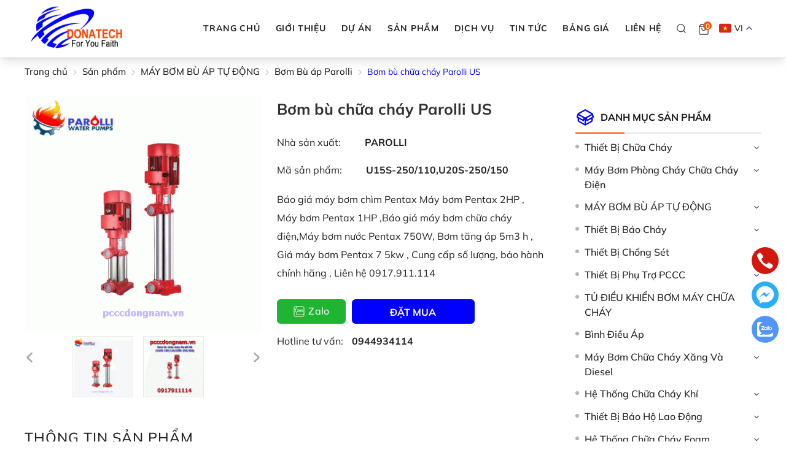

--- FILE ---
content_type: text/html; charset=UTF-8
request_url: https://pcccdongnam.vn/bom-bu-chua-chay-parolli-us
body_size: 112960
content:
		<!DOCTYPE html>
		<html lang="vi" prefix="og: http://ogp.me/ns#">		
		<head id="Head1" prefix="og: http://ogp.me/ns# fb:http://ogp.me/ns/fb# article:http://ogp.me/ns/article#">
			<meta http-equiv="Content-Type" content="text/html; charset=utf-8" />
			<meta http-equiv="Cache-control" content="public">
			<title>Bơm bù chữa cháy Parolli US</title>
			<meta name="description" content="Bơm bù chữa cháy Parolli US" />
			<meta name="keywords" content="Bơm bù chữa cháy Parolli US,Bom bu chua chay Parolli US" />
			<meta name="dc.language" content="VN" />
			<meta name="dc.source" content="https://pcccdongnam.vn/" />
			<meta name="dc.relation" content="https://pcccdongnam.vn/" />
			<meta name="dc.title" content="Bơm bù chữa cháy Parolli US" />
			<meta name="dc.keywords" content="Bơm bù chữa cháy Parolli US,Bom bu chua chay Parolli US" />
			<meta name="dc.subject" content="Bơm bù chữa cháy Parolli US" />
			<meta name="dc.description" content="Bơm bù chữa cháy Parolli US" />
			<link rel="author" href="https://pcccdongnam.vn/" />    	
							<meta property="og:type" content="product" />
				    	    
			<meta property="og:site_name" content="">        
			<meta property="og:locale" content="vi_VN" />
			<meta property="og:title" content="Bơm bù chữa cháy Parolli US"/>
			<meta property="og:url"  content="http://pcccdongnam.vn/bom-bu-chua-chay-parolli-us" /> 
			<meta property="og:description"  content="Bơm bù chữa cháy Parolli US" />
			<meta property="fb:app_id" content="1178065749489978" />
			<meta property="fb:admins" content="100148706094278"/>
			<meta property="og:type" content="website" />
			<!-- <link rel="manifest" href='' /> -->
			<meta name="theme-color" content="#fff" />

			
						<!-- <meta http-equiv="Content-Security-Policy" content="upgrade-insecure-requests"> -->

											<link rel="canonical" href="https://pcccdongnam.vn/bom-bu-chua-chay-parolli-us">
				<meta content="INDEX,FOLLOW" name="robots" />
				<meta name="googlebot" content="index,follow" />
				
			<!--<meta property="fb:admins" content="651422754875589"/>-->
			<meta property="og:image"  content="https://pcccdongnam.vn/images/products/2023/06/20/large/bom-bu-chua-chay-parolli-usu15s250110u20s250150-0-788.gif" />
				<meta property="og:image:width" content="600 "/>
				<meta property="og:image:height" content="315"/>
				<meta property="og:schema"  content="" />
				<meta property="og:schema:width" content="600 "/>
				<meta property="og:schema:height" content="315"/>
				<link rel="amphtml" href="https://pcccdongnam.vn/amp/bom-bu-chua-chay-parolli-us">
						<link type='image/x-icon' href='https://pcccdongnam.vn/favicon.ico' rel='icon' />
			<meta name="viewport" content="width=device-width, initial-scale=1"> <!-- , maximum-scale=1 -->
			<meta name="geo.placename" content="H&agrave; Nội" />
			<meta name="geo.region" content="VN-HN" />
			<meta name="geo.position" content="21;105.83" />
			<meta name="ICBM" content="21, 105.83" />
									
			<style amp-custom>html{color:#222224}:after,:before,*{-webkit-box-sizing:border-box;-moz-box-sizing:border-box;box-sizing:border-box}:root{--main-color: #ff5402;--sub-color: #0000ff;--gradient-color:linear-gradient(90deg, var(--main-color) 0%, var(--sub-color) 100%);--star-color: #ff9727;--gray-color: #999999;--extra-color: #31489e;--black-color: #23232b;--blue-color: #ff3f00;--sale-color: #2ea37b;--yellow-color: #fdcd24}@font-face{font-family:"mulish";font-style:normal;font-weight:400;font-display:swap;src:url("/templates/donatech/css/fonts/Mulish-ExtraLight.ttf");src:url("/templates/donatech/css/fonts/Mulish-ExtraLight.ttf") format("truetype")}@font-face{font-family:"mulish";font-style:normal;font-weight:450;font-display:swap;src:url("/templates/donatech/css/fonts/Mulish-Light.ttf");src:url("/templates/donatech/css/fonts/Mulish-Light.ttf") format("truetype")}@font-face{font-family:"mulish";font-style:normal;font-weight:500;font-display:swap;src:url("/templates/donatech/css/fonts/Mulish-Regular.ttf");src:url("/templates/donatech/css/fonts/Mulish-Regular.ttf") format("truetype")}@font-face{font-family:"mulish";font-style:normal;font-weight:600;font-display:swap;src:url("/templates/donatech/css/fonts/Mulish-Medium.ttf");src:url("/templates/donatech/css/fonts/Mulish-Medium.ttf") format("truetype")}@font-face{font-family:"mulish";font-style:normal;font-weight:700;font-display:swap;src:url("/templates/donatech/css/fonts/Mulish-Bold.ttf");src:url("/templates/donatech/css/fonts/Mulish-Bold.ttf") format("truetype")}@font-face{font-family:"mulish";font-style:normal;font-weight:750;font-display:swap;src:url("/templates/donatech/css/fonts/Mulish-ExtraBold.ttf");src:url("/templates/donatech/css/fonts/Mulish-ExtraBold.ttf") format("truetype")}body,div,dl,dt,dd,ul,ol,li,h1,h2,h3,h4,h5,h6,pre,code,form,legend,input,button,textarea,p,blockquote{margin:0;padding:0}body{font:14px/18px mulish,sans-serif;margin:0;padding:0;width:100%;background:#fff;font-weight:500}@media screen and (min-width: 1560px){body{font:0.929vw/1.2vw mulish,sans-serif;line-height:1.5}}input[type=text],input[type=number],input[type=password],textarea,select{-webkit-appearance:none;-moz-appearance:none}blockquote{position:relative;padding:8px 0px 8px 13px;border-left:3px solid var(--main-color);margin-bottom:12px;margin-left:25px}blockquote p,blockquote div,blockquote li,blockquote h2,blockquote h3{margin-bottom:0px !important}.fieldset{margin:0;padding:10px}th,td{margin:0}a{color:#222224;text-decoration:none;-moz-transition:all 0.2s ease-in 0;-webkit-transition:all 0.2s ease-in;-webkit-transition-delay:0;transition:all 0.2s ease-in 0;font-weight:550}a:hover{color:var(--blue-color)}table{border-collapse:collapse;border-spacing:0}::-webkit-input-placeholder{font-family:'mulish'}:-ms-input-placeholder{font-family:'mulish'}::placeholder{font-family:'mulish'}.red,.label_error{color:red}.redborder{border:1px solid red}.bold{font-weight:bold}img{border:0;max-width:100%;height:auto}del,ins{text-decoration:none}li{list-style:none}.content_li li{list-style:initial;margin-left:40px}caption,th{text-align:left}h1,h2,h3,h4,h5,h6{font-size:100%;font-family:inherit;font-weight:550;line-height:1.4;font-family:'mulish'}q:before,q:after{content:''}abbr,acronym{border:0;font-variant:normal}sup{vertical-align:baseline}sub{vertical-align:baseline}legend{color:#000000;font-weight:bold;padding:0 8px}figure{margin:0;text-align:center;max-width:100%}.figcaption{font-style:italic}input,button,textarea,select,optgroup,option{font-family:inherit;font-size:inherit;font-style:inherit;font-weight:inherit;outline:none}input,button,textarea,select{*font-size:100%}table{font:100%;border-collapse:collapse}pre,code,kbd,samp,tt{font-family:monospace;*font-size:108%;line-height:100%}select{margin:0;-webkit-box-sizing:border-box;-moz-box-sizing:border-box;-webkit-appearance:none;-moz-appearance:none;background-image:linear-gradient(45deg, transparent 50%, #333 50%),linear-gradient(135deg, #333 50%, transparent 50%),linear-gradient(to right, #fff, #fff);background-position:calc(100% - 20px) calc(1em + -2px),calc(100% - 15px) calc(1em + -2px),100% 0;background-size:5px 5px, 5px 5px, 2.5em 2.5em;background-repeat:no-repeat}select:focus{background-image:linear-gradient(45deg, #fff 50%, transparent 50%),linear-gradient(135deg, transparent 50%, #fff 50%),linear-gradient(to right, gray, gray);background-position:calc(100% - 15px) 1em,calc(100% - 20px) 1em,100% 0;background-size:5px 5px, 5px 5px, 2.5em 2.5em;background-repeat:no-repeat;border-color:grey;outline:0}.clear,.clearfix{clear:both}.cls::after{content:'';display:block;clear:both}.hidden,.hide,.hiden{display:none}.pagination{text-align:center;margin-top:40px;margin-bottom:20px;width:100%;padding-bottom:10px}@media screen and (max-width: 768px){.pagination{margin-top:20px;margin-bottom:0px}}@media screen and (min-width: 1460px){.pagination{margin-top:2.083vw;margin-bottom:1.042vw;padding-bottom:0.521vw}}.language_active{position:relative;cursor:pointer;box-sizing:border-box;float:right;display:flex;align-items:center;margin-top:-1px}@media all and (max-width: 768px){.language_active{width:auto;margin-right:5px}}.language_active>svg{width:16px;height:16px;fill:white;position:absolute;left:0px;top:1px}.language_active .icon_c{font-weight:550}@media screen and (min-width: 1460px){.language_active .icon_c{font-size:0.833vw}}.language_active .icon_c .text_icon_c{display:flex;align-items:center}.language_active .icon_c .text_icon_c svg{width:20px;height:20px;margin-right:5px;vertical-align:middle}@media screen and (min-width: 1460px){.language_active .icon_c .text_icon_c svg{width:1.042vw;height:1.042vw;margin-right:0.26vw}}.language_active .icon_c .text_icon_c .icon_check_top{transition:all 0.3s ease-in}.language_active .icon_c .text_icon_c .icon_check_top svg{margin-right:0px}.language_active .icon_c .text_icon_c .checked{transform:rotate(180deg)}.language_active .icon_down svg{fill:white;width:10px;height:10px}.language_active .multilanguage{position:absolute;top:calc(100% + 5px);z-index:99;left:30%;width:100px;line-height:24px;transform:translatex(-50%);padding:8px 0px;background-color:#fff;box-sizing:border-box;box-shadow:rgba(149,157,165,0.2) 0px 8px 24px}.language_active .multilanguage .lang-item{color:#000;transition:.3s;padding:0px}@media screen and (min-width: 1460px){.language_active .multilanguage .lang-item{font-size:0.833vw}}.language_active .multilanguage .lang-item .lang_icon_c{display:flex;align-items:center;vertical-align:middle;padding:4px 7px}.language_active .multilanguage .lang-item .lang_icon_c svg{width:20px;height:20px;margin-right:5px;vertical-align:middle}.language_active .multilanguage .lang-item:hover{color:var(--main-color)}.scroll_bar::-webkit-scrollbar-track{border-radius:10px;background-color:#ebebeb}.scroll_bar::-webkit-scrollbar{width:8px;background-color:#ebebeb;border-radius:10px}.scroll_bar::-webkit-scrollbar-thumb{border-radius:10px;background:scroll center center var(--main-color);border:1px solid #ebebeb}.pagination .current{background:none repeat scroll 0 0 var(--main-color);color:#ffffff;border:1px solid var(--main-color);display:inline-block;font-size:14px;margin-left:6px;padding:6px 12px;box-sizing:border-box;border-radius:3px}@media screen and (min-width: 1460px){.pagination .current{border:0.052vw solid var(--main-color);font-size:0.93vw;margin-left:0.313vw;padding:0.28vw 0.625vw;border-radius:0.156vw}}.block_testimonials .title_icon{width:40px;height:40px;float:left;position:relative}.block_videos .title_icon{width:40px;height:40px;float:left;position:relative}.owl-lazy{opacity:0}.pagination a,.pagination b{background:none repeat scroll 0 0 #fff;color:#4c4c4c;display:inline-block;font-size:13px;margin-left:6px;padding:6px 12px;border-radius:3px;text-decoration:none;box-sizing:border-box;border:1px solid #eee;margin-bottom:10px}.pagination a:hover,.pagination b:hover{background:none repeat scroll 0 0 #2080ca;color:#ffffff;-webkit-transition:0.15s ease-in-out all;transition:0.15s ease-in-out all}.next-page{padding:6px 13px 6px !important}.pre-page{padding:6px 13px 6px !important}@media screen and (min-width: 1460px){.pagination a,.pagination b{font-size:0.937vw;margin-left:0.313vw;padding:0.313vw 0.625vw;border-radius:0.156vw;border:0.052vw solid #eee;margin-bottom:0.521vw}.next-page{padding:0.313vw 0.777vw 0.313vw !important}.pre-page{padding:0.313vw 0.777vw 0.313vw !important}}.next-page:hover{-webkit-transition:0.15s ease-in-out all;transition:0.15s ease-in-out all}.pre-page:hover{-webkit-transition:0.15s ease-in-out all;transition:0.15s ease-in-out all}.left{float:left}.right{float:right}.right-col .block{background:#fff;margin-top:20px;box-sizing:border-box}.page_title{position:relative;margin-bottom:10px;margin-top:20px;line-height:1.5}@media screen and (min-width: 1460px){.page_title{margin-top:1.042vw}}@media all and (max-width: 900px){.page_title{margin-top:0px}}.page_title span{font-weight:normal;padding:0px 20px 14px 0px;display:inline-block;position:relative;margin-left:0px;z-index:1;min-width:78px;text-align:center;webkit-transition:all .5s ease;-moz-transition:all .5s ease;-o-transition:all .5s ease;-ms-transition:all .5s ease;transition:all .5s ease;font-size:28px;text-decoration:none;text-align:left;font-weight:700}@media screen and (min-width: 1460px){.page_title span{padding:0vw 1.042vw 0.729vw 0vw;margin-left:0vw;min-width:4.063vw;font-size:1.458vw}}@media screen and (max-width: 768px){.page_title span{font-size:20px}}.fr{float:right}.fl{float:left}.benmarch{display:none}.hide{display:none}.hidetime{display:none}.submit_bt,.reset_bt{padding:5px 14px;border-radius:4px;font-size:15px;cursor:pointer}.submit_bt{border:1px solid #2080ca;background:#2080ca;color:#fff}.submit_bt:hover{border:1px solid #c90008;background:#c90008}.reset_bt{border:1px solid #b3b1b1;background:#f9f9f9;color:#000}.reset_bt:hover{border:1px solid #b3b1b1;background:#cecdcd}.redborder{border-color:#ed1c24 !important}.scroll-bar::-webkit-scrollbar-track{border-radius:15px;background-color:#ebebeb}.scroll-bar::-webkit-scrollbar{width:5px;background-color:#ebebeb;border-radius:15px}.scroll-bar::-webkit-scrollbar-thumb{border-radius:15px;background:#2080ca;border:1px solid #ebebeb}.right-col{width:303px;float:right;position:relative}@media screen and (min-width: 1460px){.right-col{width:15.781vw}}@media screen and (max-width: 768px){.right-col{width:100%}}.main-area-2col-right{width:-webkit-calc(100% - 303px);width:-moz-calc(100% - 303px);width:calc(100% - 303px);float:left;padding-right:40px;box-sizing:border-box}@media screen and (min-width: 1460px){.main-area-2col-right{width:-webkit-calc(100% - 15.781vw);width:-moz-calc(100% - 15.781vw);width:calc(100% - 15.781vw);float:left;padding-right:2.083vw;box-sizing:border-box}}@media screen and (max-width: 768px){.main-area-2col-right{float:none;width:100%;padding-right:0px}}.container_1280{width:1180px;max-width:100%;margin:0 auto}@media only screen and (min-width: 1460px){.container_1280{width:66.667vw}}@media only screen and (max-width: 1260px){.container_1280{padding-left:10px;padding-right:10px;box-sizing:border-box}}.container_1400{width:1180px;max-width:100%;margin:0 auto}@media only screen and (min-width: 1460px){.container_1400{width:72.917vw}}@media only screen and (max-width: 1260px){.container_1400{padding-left:10px;padding-right:10px;box-sizing:border-box}}.container_header{width:1180px;max-width:100%;margin:0 auto}@media only screen and (min-width: 1460px){.container_header{width:79.875vw}}@media only screen and (max-width: 1260px){.container_header{padding-left:10px;padding-right:10px;box-sizing:border-box}}.container{width:1200px;max-width:100%;margin:0 auto}@media only screen and (min-width: 1460px){.container{width:78.125vw}}@media only screen and (max-width: 1260px){.container{padding-left:10px;padding-right:10px;box-sizing:border-box}}.container1800{width:1800px;max-width:100%;margin:0 auto}@media only screen and (max-width: 1260px){.container1800{padding-left:10px;padding-right:10px;box-sizing:border-box}}.lazy{opacity:0}.after-lazy{display:inline-block !important}.header_wrapper_wrap{min-height:52px;width:100%;z-index:9;position:relative;top:0%}@media screen and (max-width: 768px){.header_wrapper_wrap{position:relative}}.header_wrapper{width:100%;z-index:400;transition:all 0.5s cubic-bezier(0.55, 0, 0.1, 1);border-bottom:1px solid rgba(221,221,221,0.56)}@media all and (max-width: 1024px){.header_wrapper{padding-bottom:0px;padding-top:0px}}@media screen and (max-width: 951px){.header_wrapper{border-bottom:1px solid #dddddd8f;padding-top:0px;background:#ffff}}.header-l{float:left;width:340px}@media all and (max-width: 1024px){.header-l{width:200px}}@media all and (max-width: 360px){.header-l{width:154px}}.top_menu{float:left}.search_home{position:relative;float:left;margin-top:0px}@media screen and (min-width: 1460px){.search_home{margin-top:-2px}}@media screen and (max-width: 1024px){.search_home{margin-top:2px}}.user{float:right;margin-top:5px;margin-left:10px;margin-right:30px}.user svg{color:#000;width:22px !important;height:30px !important}.user .right_1_login{width:100%;float:none;text-align:right}.user .right_1_login a{display:block}.shopcart{float:left;margin-left:1.563vw}@media screen and (max-width: 1024px){.shopcart{margin-left:15px}}.logo_img{max-width:232px;width:auto !important}@media all and (max-width: 990px){.logo_img{max-width:118px}}@media all and (max-width: 600px){.logo_img{height:26px}}.logo_img_small{display:none;height:40px;width:auto !important}@media all and (max-width: 600px){.logo_img_small{height:26px}}.regions_search{float:right;width:calc(100% - 380px);padding:15px 0px 0px;box-sizing:border-box}@media all and (max-width: 1024px){.regions_search{width:calc(100% - 332px);padding:11px 55px 0px}}@media all and (max-width: 760px){.regions_search{padding:0px 37px 0px;width:calc(100% - 290px)}}@media all and (max-width: 700px){.regions_search{padding:0px}}@media screen and (max-width: 550px){.regions_search #search{right:-50px;position:absolute;width:300px;top:45px;z-index:6;display:none}}.regions_search .click_search_mobile{display:none}@media all and (max-width: 550px){.regions_search .click_search_mobile{display:block;position:absolute;right:6px;top:13px}.regions_search .click_search_mobile svg{width:20px;height:20px;fill:#7f7f7f}}.regions_search .block_regions{width:100px;float:left}@media all and (max-width: 800px){.regions_search .block_regions{display:none}}.regions_search select{border:none;height:40px;box-sizing:border-box;background:#eee;border-radius:4px 0 0 4px;font-size:13px;display:inline-block;font:inherit;padding:10px;width:100px;margin:0;-webkit-box-sizing:border-box;-moz-box-sizing:border-box;-webkit-appearance:none;-moz-appearance:none;background-image:linear-gradient(45deg, transparent 50%, #333 50%),linear-gradient(135deg, #333 50%, transparent 50%),linear-gradient(to right, #eee, #eee);background-position:calc(100% - 19px) calc(1em + 2px),calc(100% - 15px) calc(1em + 2px),100% 0;background-size:5px 5px, 5px 5px, 2.5em 2.5em;background-repeat:no-repeat}.regions_search_mb{float:right;width:200px;margin-top:6px}.regions_search_mb select{border:none;height:40px;box-sizing:border-box;background:#eee;border-radius:4px;padding:0 5px;float:right;margin-right:5px}.header .logo{display:inline-block;float:left}@media screen and (max-width: 760px){.header .logo{width:154px;margin-top:3px}}@media screen and (max-width: 600px){.header .logo{width:100px}}@media screen and (max-width: 480px){.header .logo{width:80px}}.address_header,.header .hotline{margin-top:31px}.address_header_head,.header .hotline{position:relative;padding-left:41px}.header .hotline>li:first-child{font-weight:bold;text-transform:uppercase;font-size:15px;color:#5d5a5c}.address_header label{font-weight:bold;text-transform:uppercase;font-size:14px;color:#5d5a5c;margin-top:10px}.address_header:hover label{color:#000}.address_header_head::before,.header .hotline::before{position:absolute;content:' ';width:33px;height:31px;top:4px;left:0px}.support_phone li{margin-bottom:10px;border-bottom:1px solid #f9f9f9;padding-bottom:10px;position:relative;padding-left:39px}.support_phone li::before{position:absolute;background:url('data:image/svg+xml;utf8,<svg xmlns="http://www.w3.org/2000/svg" xmlns:xlink="http://www.w3.org/1999/xlink" height="24" width="24" fill="dodgerblue" version="1.1" x="0px" y="0px" viewbox="0 0 100 100" enable-background="new 0 0 100 100" xml:space="preserve"><path d="m78.014,20.385c8.463,8.75,12.51,18.127,12.84,29.081c0.076,2.519-1.453,4.183-3.876,4.312  c-2.557,0.136-4.293-1.441-4.356-4.012c-0.134-5.394-1.357-10.521-4.033-15.211c72.491,23.871,63.191,18.302,50.95,17.603  c-1.358-0.077-2.631-0.218-3.586-1.305c-1.223-1.391-1.33-2.991-0.672-4.62c0.664-1.642,2.01-2.382,3.759-2.352  c7.969,0.135,15.321,2.353,21.955,6.761c74.697,17.61,76.787,19.437,78.014,20.385z m50.11,24.674  c-0.732-0.01-1.53,0.134-2.189,0.44c-1.704,0.79-2.505,2.791-2.048,4.786c0.402,1.758,1.954,2.972,3.906,2.996  c4.562,0.056,8.597,1.499,11.951,4.624c3.688,3.434,5.41,7.741,5.588,12.751c0.032,0.891,0.367,1.904,0.891,2.618  c1.094,1.49,3.037,1.864,4.821,1.184c1.577-0.601,2.506-2.014,2.492-3.886c-0.051-6.981-2.592-12.943-7.5-18.08  c63.098,27.364,57.118,24.773,50.11,24.674z m73.486,87.206c1.689-1.888,3.575-3.599,5.361-5.401  c2.643-2.667,2.664-5.902,0.036-8.55c-3.134-3.157-6.28-6.302-9.44-9.433c-2.586-2.562-5.819-2.556-8.393-0.005  c-1.966,1.948-3.936,3.893-5.86,5.882c-0.133,0.137-0.261,0.247-0.389,0.328l-1.346,1.346c-0.375,0.239-0.748,0.236-1.236-0.029  c0.73-0.689-2.619-1.246-3.839-2.012c-5.695-3.575-10.471-8.183-14.694-13.374c-2.101-2.582-3.968-5.329-5.259-8.431  c-0.215-0.517-0.221-0.888,0.067-1.281l1.346-1.346c0.064-0.087,0.137-0.175,0.231-0.265c0.59-0.569,1.175-1.143,1.757-1.72  c1.361-1.348,2.706-2.711,4.057-4.069c2.69-2.703,2.684-5.88-0.015-8.604c-1.531-1.544-3.074-3.077-4.612-4.614  c-1.585-1.584-3.157-3.181-4.756-4.75c-2.59-2.543-5.824-2.548-8.408-0.007c-1.973,1.941-3.882,3.948-5.886,5.856  c-1.866,1.777-2.817,3.931-3.007,6.463c-0.307,4.104,0.699,7.983,2.106,11.77c2.909,7.832,7.333,14.766,12.686,21.137  c7.239,8.617,15.894,15.436,26.017,20.355c4.554,2.213,9.283,3.915,14.409,4.196c67.944,90.844,71.028,89.954,73.486,87.206z"/></svg>');background-repeat:no-repeat;content:' ';width:33px;height:33px;top:1px;left:0px;border:1px solid #ddd;border-radius:50%;box-sizing:border-box;background-position:center}.support_phone li:last-child{margin-bottom:0px;border-bottom:none;padding-bottom:10px}.address_header_head::before{background-position:-133px 1px}.header .hotline::before{background-position:-35px 1px}.header .more_info{color:#999999;font-size:12px;margin-top:0px;position:relative;padding-right:23px}.header .more_info::before{position:absolute;content:' ';width:10px;height:10px;top:3px;right:0px;background-position:-45px -70px;background-repeat:no-repeat;z-index:100;background-color:#fff}.header .hotline{margin-right:30px}.sb-toggle-left{width:24px;float:right;margin-top:10px;display:none}@media all and (max-width: 1024px){.sb-toggle-left{display:block;margin-top:0px}}.navicon-line{width:20px;height:3px;border-radius:0px;margin-bottom:5px;background-color:#3b3b3b}@media all and (max-width: 330px){.navicon-line{width:20px;margin-bottom:3px}}.modal-menu-full-screen{width:100%;height:100%;position:fixed;top:0;bottom:0;left:0;display:none;background:#000000cc;z-index:5}.modal-menu-full-screen_white{width:100%;height:100%;position:fixed;top:0;bottom:0;left:0;display:none;background:#ffffffc9;z-index:2}.text-compare{margin-top:4px;text-align:right}.text-compare a{color:#999999;display:block;font-size:12px}.div_megamenu1{background:var(--extra-color);width:100%;z-index:99}.div_megamenu1 .top_menu{width:calc(100% - 282px);float:right}@media screen and (max-width: 1024px){.div_megamenu1 .top_menu{display:none}}.div_megamenu1 .div_megamenu_left{width:282px;float:left;box-sizing:border-box;background:var(--sub-color)}@media screen and (max-width: 1024px){.div_megamenu1 .div_megamenu_left{width:100%;float:none;text-align:center;border:none;box-shadow:0px 0px #ccc;display:none}}.div_megamenu1 .div_megamenu_left:hover .product_menu_fix_top{display:block}.div_megamenu1 .div_megamenu_left .product_menu_fix_top{display:none}@media only screen and (max-width: 1140px){.slideshow_countdown{width:100%;float:none}}@media only screen and (max-width: 780px){.slideshow_countdown{padding-top:0px}}.login_icon{float:right;width:95px}@media screen and (max-width: 760px){.login_icon{width:25px;float:left}}.login_icon a{color:#fff;display:block}@media screen and (max-width: 760px){.login_icon .my-account,.login_icon .log-out{display:none}}.login_icon .my-account{margin-top:-10px}.login_icon .login_icon_inner{position:relative;padding-left:33px;box-sizing:border-box;display:inline-block;color:#fff}@media screen and (max-width: 760px){.login_icon .login_icon_inner span{display:none}}.login_icon .login_icon_inner svg{width:23px;height:23px;fill:#ffffff;left:0px;top:-4px;position:absolute}@media screen and (max-width: 760px){.login_icon .login_icon_inner svg{top:-17px}}@media screen and (max-width: 600px){.login_icon .login_icon_inner svg{top:-20px}}.support_top{float:right;position:relative;color:#222;padding-left:44px;width:146px;box-sizing:border-box}.support_top svg{width:33px;height:33px;position:absolute;fill:var(--extra-color);left:0px;top:0px}.support_top a{color:red !important;font-size:16px}.support_top div{font-size:12px}@media all and (max-width: 1090px){.support_top{display:none}}.slideshow_countdown .slideshow{width:100%;position:relative;margin-right:14px}.slideshow_countdown>.countdown{width:280px}.slideshow_countdown>.countdown .item{margin-bottom:20px}.slideshow_countdown>.countdown .item:nth-child(2){margin-bottom:0px}.slideshow_countdown>.countdown .item a{display:grid}@media all and (max-width: 1140px){.slideshow_countdown>.countdown{width:32%}}@media all and (max-width: 1024px){.slideshow_countdown>.countdown{width:calc(32% - 6px)}}.slideshow_countdown>.countdown .block{margin-top:15px}.slideshow_countdown>.countdown .block:first-child{margin-top:0px}.home_pos{margin-top:30px}@media all and (max-width: 600px){.home_pos{display:none}}.home_pos .banners{display:flex;flex-wrap:wrap;margin:0px -10px}.home_pos .banners .item{width:calc(100% / 3 - 20px);margin:0px 10px}.block_banner_3_colunm{margin-left:-15px;margin-right:-15px}.block_banner_3_colunm .banner_item{display:block;float:left;width:33.333%;box-sizing:border-box;padding:0 15px;overflow:hidden}.block_banner_3_colunm .banner_item img{transition:all 0.3s ease 0s;-webkit-transition:all 0.3s ease 0s}@media only screen and (min-width: 768px){.pos_mixed{margin-top:15px}}.main_wrapper .left-col .block,.main_wrapper .right-col .block{margin-bottom:20px}.main_wrapper .right-col .newslist_0{border:1px solid var(--extra-color);margin-top:0px}.right-col .block_title,.left-col .block_title{color:#2080ca;cursor:pointer;font-size:15px;text-transform:uppercase;font-weight:500;text-align:center;padding-bottom:10px;padding-top:10px;background:var(--extra-color);font-weight:bold;color:#fff}.main_wrapper_home{padding:0px}.main_wrapper{margin-bottom:30px}@media screen and (min-width: 1460px){.main_wrapper{padding-bottom:3vw;margin-bottom:0px}}.title-block-lr{text-transform:uppercase;font-size:18px;margin-bottom:22px;font-weight:600;line-height:26px}.block_title{text-align:center;font-size:23px;padding-top:18px;line-height:31.38px;text-transform:uppercase}@media screen and (min-width: 1460px){.block_title{font-size:1.402vw;padding-top:1.008vw;line-height:1.634vw}}@media screen and (max-width: 1366px){.block_title{font-size:23px}}@media screen and (max-width: 768px){.block_title{font-size:20px;padding-top:30px}}@media screen and (max-width: 600px){.block_title{font-size:18px;padding-top:20px}}.testimonial{background-color:#f6f6f6}.pos9 .block_title{text-align:center;font-size:23px;padding-top:57px;text-transform:uppercase}@media screen and (min-width: 1460px){.pos9 .block_title{font-size:1.402vw;padding-top:2.969vw}}@media screen and (max-width: 1366px){.pos9 .block_title{font-size:23px}}@media screen and (max-width: 768px){.pos9 .block_title{font-size:20px;padding-top:30px}}@media screen and (max-width: 600px){.pos9 .block_title{font-size:18px;padding-top:20px}}.pos8{background-color:#eff0f4;overflow:hidden;padding-top:35px}@media screen and (min-width: 1460px){.pos8{padding-top:1.803vw}}@media screen and (max-width: 768px){.pos8{padding-top:15px}}.pos6{width:100%;background-position-y:center;background-position-x:center;background-repeat:no-repeat;background-size:cover;position:relative;overflow:hidden}.pos6:after{content:'';height:100%;width:100%;background-color:#FF3F00;opacity:80%;position:absolute;top:0%;left:0%}.pos6 .container{z-index:1;display:block;position:relative}.pos6 .block_title{color:#fff;text-align:center;padding-top:75px;text-transform:uppercase}@media screen and (min-width: 1460px){.pos6 .block_title{font-size:1.402vw;padding-top:3.906vw}}@media screen and (max-width: 768px){.pos6 .block_title{padding-top:55px}}.pos10{width:100%;background-position-y:center;background-position-x:center;background-repeat:no-repeat;background-size:cover;position:relative}.pos10:after{content:'';height:100%;width:100%;background-color:#FF3F00;opacity:80%;position:absolute;top:0%;left:0%}.pos10 .container{z-index:1;display:block;position:relative}.pos10 .block_title{color:#fff;text-align:center;font-size:23px;line-height:31px;margin-top:60px;text-transform:uppercase}@media screen and (min-width: 1460px){.pos10 .block_title{font-size:1.402vw;margin-top:3.125vw;line-height:1.615vw}}@media all and (max-width: 768px){.pos10{margin-top:40px}}.pos1 .block_title{text-align:center;font-size:23px;line-height:31px;padding-top:67px;text-transform:uppercase}@media screen and (min-width: 1460px){.pos1 .block_title{padding-top:3.490vw;font-size:1.402vw;line-height:1.615vw}}@media screen and (max-width: 1366px){.pos1 .block_title{font-size:23px}}@media screen and (max-width: 1024px){.pos1 .block_title{padding-top:40px}}@media screen and (max-width: 768px){.pos1 .block_title{font-size:20px;padding-top:30px}}@media screen and (max-width: 600px){.pos1 .block_title{font-size:18px;padding-top:20px}}@media all and (max-width: 420px){.pos1{margin-top:20px}}.pos2_pos3_pos4{margin-top:47px;width:100%;display:flex;align-items:flex-start;justify-content:space-between}@media screen and (min-width: 1460px){.pos2_pos3_pos4{margin-top:2.448vw}}@media screen and (max-width: 850px){.pos2_pos3_pos4{flex-direction:column}}@media screen and (max-width: 768px){.pos2_pos3_pos4{margin-top:30px}}@media screen and (max-width: 480px){.pos2_pos3_pos4{margin-top:20px}}.pos2_pos3_pos4 .pos2{width:calc(100% - 303px)}@media screen and (min-width: 1460px){.pos2_pos3_pos4 .pos2{width:calc(100% - 17.781vw)}}@media screen and (max-width: 850px){.pos2_pos3_pos4 .pos2{display:block;width:100%;padding-right:0px}}.pos2_pos3_pos4 .pos2 .block_title a{font-size:23px;line-height:31px;text-align:left;font-weight:700;padding-top:0px;padding-bottom:8px;box-sizing:border-box;position:relative}@media screen and (min-width: 1460px){.pos2_pos3_pos4 .pos2 .block_title a{line-height:1.615vw;font-size:1.402vw;padding-bottom:0.417vw}}@media screen and (max-width: 1024px){.pos2_pos3_pos4 .pos2 .block_title a{font-size:21px}}.pos2_pos3_pos4 .pos2 .block_title .a_right{font-size:15px;font-weight:550;text-transform:none}@media screen and (min-width: 1460px){.pos2_pos3_pos4 .pos2 .block_title .a_right{font-size:0.933vw}}@media screen and (max-width: 768px){.pos2_pos3_pos4 .pos2 .block_title .a_right{font-size:14px}}@media screen and (max-width: 480px){.pos2_pos3_pos4 .pos2 .block_title .a_right{display:none}}.pos2_pos3_pos4 .pos2 .block_title{font-size:23px;line-height:31px;text-align:left;font-weight:700;border-bottom:2px solid #e6e6eb;padding-top:0px;padding-bottom:8px;box-sizing:border-box;position:relative;display:flex;justify-content:space-between}@media screen and (min-width: 1460px){.pos2_pos3_pos4 .pos2 .block_title{line-height:1.615vw;font-size:1.402vw;border-bottom:0.104vw solid #e6e6eb;padding-bottom:0.417vw}}@media screen and (max-width: 1024px){.pos2_pos3_pos4 .pos2 .block_title{font-size:21px}}.pos2_pos3_pos4 .pos2 .block_title h2{line-height:1.4}.pos2_pos3_pos4 .pos2 .block_title:after{content:'';width:120px;height:2px;background-color:var(--main-color);position:absolute;left:0%;bottom:0%}@media screen and (min-width: 1460px){.pos2_pos3_pos4 .pos2 .block_title:after{width:8.167vw;height:0.104vw}}.pos2_pos3_pos4 .pos3_pos4{width:260px;height:auto;margin-top:5px}@media screen and (min-width: 1460px){.pos2_pos3_pos4 .pos3_pos4{margin-top:0.260vw;width:15.542vw}}@media screen and (max-width: 850px){.pos2_pos3_pos4 .pos3_pos4{width:100%;display:flex;justify-content:space-between}}@media screen and (max-width: 615px){.pos2_pos3_pos4 .pos3_pos4{width:100%;display:block}}.pos7{overflow:hidden;width:100%;margin-top:40px}@media screen and (min-width: 1460px){.pos7{margin-top:2.504vw}}@media screen and (max-width: 768px){.pos7{margin-top:20px}}.btn-register-bl{text-align:center;margin-top:54px}.btn-register-bl a{background:var(--main-color);border:none;color:#fff;padding:11px 10px 10px;width:224px;box-sizing:border-box;border-radius:40px;cursor:pointer;transition:0.2s;border:1px solid transparent;font-size:16px;display:inline-block;text-align:center;text-transform:uppercase}.btn-register-bl a:hover{background:#fff;color:#222;border:1px solid #fce0b7c7;box-shadow:rgba(0,0,0,0.1) 0px 10px 15px -3px,rgba(0,0,0,0.05) 0px 4px 6px -2px}@media all and (max-width: 500px){.btn-register-bl{margin-top:30px}.btn-register-bl a{width:170px;padding:7px 10px 6px;font-size:14px}}footer{background:white;width:100%;opacity:1 !important}footer .in-footer{background-color:#f6f6f6;padding:55px 0px 10px}@media screen and (min-width: 1460px){footer .in-footer{padding:2.865vw 0px 0.521vw}}@media screen and (max-width: 1024px){footer .in-footer{padding:25px 0px 0px}}@media only screen and (max-width: 768px){footer .footer_info{padding:5.4px;border:1px solid #e3e3e3}}footer .footer_info .title-block-lr{display:none;padding:9.6px;text-transform:none;font-size:16px;margin-bottom:0;line-height:1.1;position:relative}footer .footer_info .title-block-lr .icon-plus svg{position:absolute;width:19.5px;right:5px;top:-5px}footer .footer_info .title-block-lr .icon-plus svg path{stroke:#999999;fill:#999999}@media only screen and (max-width: 768px){footer .footer_info .title-block-lr{display:block}}footer .footer_info{line-height:24px;font-size:14px;padding:0 60px}@media only screen and (max-width: 768px){footer .footer_info{padding:0}footer .footer_info .info_ft{display:none}footer .footer_info .top-10{margin-top:12px}}footer .footer_info .svg-inf{width:58px;height:58px;border-radius:50%;border:1px solid rgba(153,153,153,0.3);position:relative;transition:all .4s ease 0s}@media only screen and (max-width: 768px){footer .footer_info .svg-inf{width:40px;height:40px;margin-left:15px}footer .footer_info .svg-inf svg{width:18px;height:18px}}footer .footer_info .svg-inf svg{width:22px;height:26px;position:absolute;fill:#999;left:50%;top:50%;transform:translate(-50%, -50%)}footer .footer_info .inf{width:67%;margin-left:20px}@media only screen and (max-width: 768px){footer .footer_info .inf{margin-left:10px}}footer .footer_info .inf p{font-size:16px;letter-spacing:.4px;line-height:20px;margin-bottom:2px;color:#232323;font-weight:650}footer .footer_info li{display:flex;align-items:center;margin-bottom:20px}footer .footer_info li:hover .svg-inf{border:1px solid var(--main-color)}footer .top-ft{padding-bottom:38px;display:flex;flex-wrap:wrap}@media screen and (max-width: 1024px){footer .top-ft{padding-bottom:10px;margin:auto;flex-wrap:wrap}}@media screen and (max-width: 550px){footer .top-ft{width:100%}}footer .top-ft .top-ft-l{width:25%;padding-right:30px}@media screen and (max-width: 1024px){footer .top-ft .top-ft-l{width:35%}}@media screen and (max-width: 768px){footer .top-ft .top-ft-l{width:45%}}@media screen and (max-width: 500px){footer .top-ft .top-ft-l{width:100%;margin-bottom:0px}}footer .top-ft .top-ft-l .logo_footer{width:150px;height:auto}@media screen and (min-width: 1460px){footer .top-ft .top-ft-l .logo_footer{width:7.813vw}}@media screen and (max-width: 768px){footer .top-ft .top-ft-l .logo_footer{width:120px}}@media screen and (max-width: 480px){footer .top-ft .top-ft-l .logo_footer{width:100px}}footer .top-ft .top-ft-l .name_company{font-weight:700;font-size:16px;line-height:25px;margin-top:8px;margin-bottom:10px}@media screen and (min-width: 1460px){footer .top-ft .top-ft-l .name_company{font-size:0.833vw;line-height:1.302vw;margin-top:0.560vw;margin-bottom:0.521vw}}@media screen and (max-width: 1366px){footer .top-ft .top-ft-l .name_company{font-size:14px}}footer .top-ft .top-ft-l .item_company{font-size:16px;line-height:35px;display:flex;align-items:center;position:relative}@media screen and (max-width: 1366px){footer .top-ft .top-ft-l .item_company{font-size:14px}}@media screen and (max-width: 1140px){footer .top-ft .top-ft-l .item_company{font-size:12px}}footer .top-ft .top-ft-l .item_company .i_company{margin-left:3px}footer .top-ft .top-ft-l .item_company .i_company a{font-weight:700;color:var(--blue-color)}footer .top-ft .top-ft-l .item_company .i_company a:hover{color:var(--sub-color)}@media screen and (min-width: 1460px){footer .top-ft .top-ft-l .item_company .i_company{margin-left:0.156vw}}footer .top-ft .top-ft-l .item_company:before{content:'';width:6px;height:6px;background-color:#798492;border-radius:50%;display:block;margin-right:10px}@media screen and (min-width: 1460px){footer .top-ft .top-ft-l .item_company:before{width:0.313vw;height:0.313vw;margin-right:0.441vw}}@media screen and (max-width: 1024px){footer .top-ft .top-ft-l .item_company:before{margin-right:10px}}@media screen and (max-width: 480px){footer .top-ft .top-ft-l .item_company:before{margin-right:5px}}@media screen and (min-width: 1460px){footer .top-ft .top-ft-l .item_company{font-size:0.833vw;line-height:1.823vw}}footer .top-ft .top-ft-l .tax_company .tax a{color:#000}footer .top-ft .top-ft-l .tax_company .tax a:hover{color:#000}footer .top-ft .top-ft-r{width:20%}@media screen and (max-width: 1024px){footer .top-ft .top-ft-r{width:100%}}footer .top-ft .top-ft-r .regiter span,footer .top-ft .top-ft-r .share-ft span{font-size:16px;line-height:30px;font-weight:bold;text-transform:uppercase;display:block}@media screen and (min-width: 1460px){footer .top-ft .top-ft-r .regiter span,footer .top-ft .top-ft-r .share-ft span{font-size:0.933vw;line-height:1.563vw}}@media screen and (max-width: 1024px){footer .top-ft .top-ft-r .regiter span,footer .top-ft .top-ft-r .share-ft span{font-size:14px}}footer .top-ft .top-ft-r .share-ft{margin-top:15px}@media screen and (min-width: 1460px){footer .top-ft .top-ft-r .share-ft{margin-top:0.781vw}}footer .top-ft .top-ft-r .share-ft .dmca{margin-top:50px;display:block}@media screen and (min-width: 1460px){footer .top-ft .top-ft-r .share-ft .dmca{margin-top:2.604vw}}@media screen and (max-width: 1024px){footer .top-ft .top-ft-r{margin-bottom:18px;text-align:center;padding:0;border-right:none;width:100%}footer .top-ft .top-ft-r .footer_info{margin-top:10px;font-size:14px}}footer .top-ft .top-ft-c{width:23%;padding-left:30px}@media screen and (max-width: 1024px){footer .top-ft .top-ft-c{width:25%}}@media screen and (max-width: 768px){footer .top-ft .top-ft-c{width:100%;padding-left:0px;margin-top:30px}}footer .top-ft .top-ft-c .child_0{margin-bottom:12px !important;margin-top:15px !important;font-weight:650;color:#232323;text-align:left;font-size:16px !important;line-height:30px !important}@media screen and (min-width: 1460px){footer .top-ft .top-ft-c .child_0{font-size:0.933vw !important;line-height:1.563vw !important;margin-bottom:0.665vw !important;margin-top:0.781vw !important;font-weight:650}}@media only screen and (max-width: 768px){footer .top-ft .top-ft-c .child_0{font-weight:650;font-size:16px !important;margin-bottom:0 !important;margin-top:0px !important;line-height:25px !important}}@media only screen and (max-width: 768px){footer .top-ft .top-ft-c #menu-sub1{display:none}}footer .top-ft .top-ft-c #menu-sub1 li{margin-bottom:14px !important;margin-right:8px;padding-right:8px;position:relative;text-align:left}footer .top-ft .top-ft-c #menu-sub1 li:before{content:"";height:12px;width:1px;background:#efefef;position:absolute;right:-1px;top:5px}footer .top-ft .top-ft-c #menu-sub1 li:last-child:before{background:white}footer .top-ft .top-ft-c #menu-sub1 a{transition:all .4s ease 0s;font-size:14px !important;font-weight:550;margin-bottom:0px !important}footer .top-ft .top-ft-c #menu-sub1 a:hover{color:#e9a0b4}footer .top-ft .top-ft-c2{width:calc(32% - 40px);margin-right:40px}@media screen and (max-width: 1024px){footer .top-ft .top-ft-c2{width:calc(40% - 40px)}}@media screen and (max-width: 768px){footer .top-ft .top-ft-c2{width:calc(55% - 40px)}}@media screen and (max-width: 500px){footer .top-ft .top-ft-c2{width:100%;margin-right:0px}}footer .top-ft .top-ft-c2 .title_header_ft{font-weight:700;font-size:16px;line-height:30px;text-transform:uppercase;margin-bottom:12px;margin-top:15px}@media screen and (min-width: 1460px){footer .top-ft .top-ft-c2 .title_header_ft{font-size:0.933vw;line-height:1.563vw;margin-bottom:0.665vw;margin-top:0.781vw}}@media screen and (max-width: 1024px){footer .top-ft .top-ft-c2 .title_header_ft{font-size:14px}}@media screen and (max-width: 768px){footer .top-ft .top-ft-c2 .ul_ft{text-align:left}}footer .top-ft .top-ft-c2 .ul_ft .li_ft{font-size:15px;line-height:30px;margin-bottom:5px}@media screen and (min-width: 1460px){footer .top-ft .top-ft-c2 .ul_ft .li_ft{font-size:0.833vw;line-height:1.563vw;margin-bottom:0.260vw}}@media screen and (max-width: 1024px){footer .top-ft .top-ft-c2 .ul_ft .li_ft{font-size:14px}}@media screen and (max-width: 480px){footer .top-ft .top-ft-c2 .ul_ft .li_ft{font-size:13px}}footer .top-ft .top-ft-c2 .ul_ft .li_ft .a_ft{color:var(--sub-color)}footer .top-ft .top-ft-c2 .ul_ft .li_ft span{font-weight:700;font-size:16px;position:relative;margin-left:17px}@media screen and (min-width: 1460px){footer .top-ft .top-ft-c2 .ul_ft .li_ft span{font-size:0.833vw;margin-left:0.9vw}}@media screen and (max-width: 1024px){footer .top-ft .top-ft-c2 .ul_ft .li_ft span{font-size:15px}}@media screen and (max-width: 768px){footer .top-ft .top-ft-c2 .ul_ft .li_ft span{font-size:14px;margin-left:12px}}footer .top-ft .top-ft-c2 .ul_ft .li_ft span .line{width:6px;height:6px;background-color:#798492;border-radius:50%;display:block;position:absolute;bottom:35%}@media screen and (min-width: 1460px){footer .top-ft .top-ft-c2 .ul_ft .li_ft span .line{width:0.313vw;height:0.313vw}}footer .top-ft .top-ft-c2 .ul_ft .none_span{margin-top:7px;font-size:16px;position:relative;box-sizing:border-box}@media screen and (min-width: 1460px){footer .top-ft .top-ft-c2 .ul_ft .none_span{margin-top:0.365vw;font-size:0.833vw}}@media screen and (max-width: 1024px){footer .top-ft .top-ft-c2 .ul_ft .none_span{font-size:15px}}@media screen and (max-width: 1024px){footer .top-ft .top-ft-c2 .ul_ft .none_span{font-size:14px}}footer .top-ft .img-map{margin-top:14px;width:100%;height:auto}footer .top-ft .top-ft-l .title,footer .top-ft .top-ft-r .title,footer .top-ft .top-ft-c2 .title{text-transform:uppercase;margin-bottom:6px;font-size:18px;color:#222}@media screen and (max-width: 500px){footer .top-ft .top-ft-l .title,footer .top-ft .top-ft-r .title,footer .top-ft .top-ft-c2 .title{margin-bottom:10px;font-size:14px}}footer .bot-ft{background:#f6f6f6;padding:18px 0px}footer .bot-ft .bot-ft-l{width:70%;float:left;line-height:20px}footer .bot-ft .bot-ft-r{width:30%;float:right}@media screen and (max-width: 680px){footer .bot-ft .bot-ft-l{width:100%;float:none;text-align:center}footer .bot-ft .bot-ft-r{width:100%;float:none;text-align:center}}@media screen and (max-width: 500px){footer .bot-ft{margin-bottom:50px}}footer .adv_footer{width:33%;float:right}@media all and (max-width: 800px){footer .adv_footer{width:100%;float:none}}footer .adv_footer h3{text-transform:uppercase;margin-bottom:30px;font-size:16px;color:#fff;font-weight:bold;display:block}@media all and (max-width: 600px){footer .adv_footer h3{margin-bottom:15px}}footer .regions #regions_footer{height:34px;background:#f3f3f3;border:none;border-radius:4px;padding-left:10px;box-sizing:border-box}.footer_im{padding:20px 0;margin-top:20px;border-top:1px dashed #bbbbbb;border-bottom:1px dashed #bbbbbb}.footer_im .dtb{display:inline-block;margin-left:20%;margin-top:-10px;margin-bottom:-32px;float:left}@media all and (max-width: 800px){.footer_im .dtb{margin-left:20px}}@media all and (max-width: 600px){.footer_im .dtb{margin-left:0;margin-top:0}}.footer_im .copyright{float:right;line-height:40px;color:#848484}.footer_im .copyright span{color:#222}footer .regions{width:30%;padding-left:50px;box-sizing:border-box}@media all and (max-width: 800px){footer .regions{width:30%;padding-right:10px;box-sizing:border-box}}@media all and (max-width: 600px){footer .regions{width:50%;padding-left:0}}footer .info{width:20%;float:left;box-sizing:border-box}@media all and (max-width: 800px){footer .info{padding-left:50px;width:30%;padding-right:10px;box-sizing:border-box}}@media all and (max-width: 600px){footer .info{width:50%;padding-left:20px;padding-right:0px}}footer .info h3{text-transform:uppercase;margin-bottom:20px;font-weight:bold;font-size:15px}@media all and (max-width: 600px){footer .info h3{margin-bottom:15px}}footer .info p{line-height:18px;margin-bottom:12px}@media all and (max-width: 600px){footer .info p{line-height:15px;margin-bottom:10px}}.region_name{text-transform:uppercase;margin-top:15px;text-decoration:underline}.footer_title{text-transform:uppercase;margin-bottom:20px;font-weight:bold;font-size:15px;color:#222}@media all and (max-width: 600px){.footer_title{margin-bottom:15px}}.address_regions ul{margin-top:12px;color:#252525;position:relative}.address_regions ul li{position:relative;padding-left:20px}.address_regions ul li svg{width:15px;height:15px;position:absolute;left:0;fill:var(--main-color)}@media all and (max-width: 600px){.address_regions ul{margin-top:5px}}.address_regions ul:before{width:9px;height:20px;display:inline-block;margin-right:10px;background:url('data:image/svg+xml;utf8,<svg aria-hidden="true" data-prefix="fas" data-icon="map-marker-alt" role="img" xmlns="http://www.w3.org/2000/svg" viewbox="0 0 384 512" class="svg-inline--fa fa-map-marker-alt fa-w-12"><path fill="white" d="m172.268 501.67c26.97 291.031 0 269.413 0 192 0 85.961 85.961 0 192 0s192 85.961 192 192c0 77.413-26.97 99.031-172.268 309.67-9.535 13.774-29.93 13.773-39.464 0zm192 272c44.183 0 80-35.817 80-80s-35.817-80-80-80-80 35.817-80 80 35.817 80 80 80z" class=""></path></svg>');background-repeat:no-repeat;position:absolute;top:2px;left:0px}.address_regions ul li:nth-child(1) i{width:9px;height:20px;display:inline-block;margin-right:10px;background:url('data:image/svg+xml;utf8,<svg aria-hidden="true" data-prefix="fas" data-icon="map-marker-alt" role="img" xmlns="http://www.w3.org/2000/svg" viewbox="0 0 384 512" class="svg-inline--fa fa-map-marker-alt fa-w-12"><path fill="white" d="m172.268 501.67c26.97 291.031 0 269.413 0 192 0 85.961 85.961 0 192 0s192 85.961 192 192c0 77.413-26.97 99.031-172.268 309.67-9.535 13.774-29.93 13.773-39.464 0zm192 272c44.183 0 80-35.817 80-80s-35.817-80-80-80-80 35.817-80 80 35.817 80 80 80z" class=""></path></svg>');background-repeat:no-repeat;position:absolute;top:4px;left:0}.address_regions ul li:nth-child(2){color:#cccccc}.address_regions ul li:nth-child(2) a{color:#cccccc}.address_regions>span{margin-right:10px}.banner_top{text-align:center;background:var(--main-color);position:relative}.banner_top img{margin-bottom:-4px}.banner_top .close_banner_top{position:absolute;right:30px;top:50%;cursor:pointer;transform:translate(0, -50%)}.banner_top .close_banner_top svg{fill:#ccc;width:20px;height:20px}.banner_top .close_banner_top svg:hover{fill:red}.banner-off{display:none}.top1{background-image:url("https://pcccdongnam.vn/templates/donatech/images/bg_top1.jpg");background-size:100% 100%;padding:35px 0 15px 35px}.number1{color:#fff}.number1 .stt1{display:inline-block;font-size:60px;font-weight:bold;line-height:60px;transform:scale(0.9, 1);text-shadow:2px 2px #868686cc}@media all and (max-width: 600px){.number1 .stt1{font-size:40px}}@media all and (max-width: 325){.number1 .stt1{font-size:30px}}.number1 font{font-size:45px;display:inline-block;font-weight:bold;line-height:60px;margin:0 3px;width:65px;position:relative;height:30px}@media all and (max-width: 600px){.number1 font{width:45px}}@media all and (max-width: 325px){.number1 font{width:30px}}.number1 font:after{content:'';height:90px;background-image:url("https://pcccdongnam.vn/templates/donatech/images/bg1.png");width:65px;position:absolute;top:-30px;left:0px;animation:4s ease-in-out 0s normal none infinite running chang-rotage-anim-2-bh}@media all and (max-width: 600px){.number1 font:after{background-size:100% 100%;top:-8px;height:55px;width:40px}}.number1 .stt2{display:inline-block;font-size:22px;text-transform:uppercase;line-height:25px;transform:scale(0.85, 1);text-shadow:2px 2px #868686cc}@media all and (max-width: 600px){.number1 .stt2{font-size:16px}}.countdown .number1{color:#fff}@media all and (max-width: 800px){.countdown .number1{display:none}}.bot1{background-size:100% 100%;text-align:center}.bot1 img{width:100%}@media all and (max-width: 1250px){.bot1{margin-top:0px}}@media all and (max-width: 800px){.bot1{width:48%;float:left;padding-right:10px;box-sizing:border-box}}@media all and (max-width: 600px){.bot1{margin-top:0;width:100%;padding-right:0px}}.newtop{margin-top:10px}@media all and (max-width: 800px){.newtop{width:52%;float:left;margin-top:0px}}@media all and (max-width: 600px){.newtop{margin-top:0;width:100%;padding-right:0px;display:none}}@media all and (min-width: 800px){.banner-home-top .number1 font:after{animation:unset}}.time-dow-event .time{display:inline-block;margin:3px;background:#f3f1f2;padding:3px 0px;width:56px}@media all and (max-width: 1200px){.time-dow-event .time{width:50px}}.time-dow-event .time_1{font-weight:bold}.footer_l{width:25%}@media all and (max-width: 1000px){.footer_l{width:100%}}.footer_r_w{width:25%}.footer_r_w .block_title{padding:0;text-transform:uppercase;margin-bottom:30px;font-weight:bold;font-size:15px;color:#222;background:none}.footer_r{width:270px;float:right}@media all and (max-width: 800px){.footer_r{width:50%;float:left;margin-top:20px}}@media all and (max-width: 500px){.footer_r{width:100%;float:left;margin-top:20px}}.footer_r .block_title{background:none;padding:0;font-size:15px;margin-bottom:20px}footer .tags{margin-top:15px}footer .tags,footer .tags a{color:#929292;font-size:12px;color:#929292;font-size:12px}.footer2{background:#1b1b1b;color:#ccc;padding:8px 0;text-align:center;border-top:1px solid #7d7d7d}#menu-fixed-bar{width:40%;z-index:999;transition:all 0.25s cubic-bezier(0.55, 0, 0.1, 1);float:right}.slide-down{-ms-transform:translatey(-100%);transform:translatey(-100%);transition:0.5s}.slide-up{-ms-transform:translatey(0);transform:translatey(0);transition:0.5s}.m-slide-down{-ms-transform:translatey(-100%);transform:translatey(-100%)}.m-slide-up{-ms-transform:translatey(0);transform:translatey(0);background:#fdfdfd;z-index:1000;box-shadow:0px 0px 2px 2px #ccc}#fixed-bar{position:fixed;bottom:0;height:45px;z-index:999}#fixed-bar>div{float:left;max-width:22%;cursor:pointer;text-align:center;text-transform:uppercase;font-size:11px;width:35px}#fixed-bar>div .wrap_icon{margin-top:5px;margin-bottom:3px}#fixed-bar>div .wrap_icon i{padding:5px 15px}#fixed-bar .buy_now_bt .wrap_icon i{background-position:0px -351px}#fixed-bar .call .wrap_icon i{background-position:-34px -351px}#fixed-bar #bar-inner .wrap_icon i{background-position:-64px -351px}.certified_bct{background-position:0px -92px;content:' ';height:36px;display:block;margin-top:11px;padding-top:12px;width:131px}.suntory-alo-phone{background-color:transparent;cursor:pointer;height:120px;position:fixed;transition:visibility 0.5s ease 0s;width:120px;z-index:200000 !important;display:none;left:-13px;bottom:-25px}.suntory-alo-ph-circle{animation:1.2s ease-in-out 0s normal none infinite running suntory-alo-circle-anim;background-color:transparent;border:2px solid rgba(30,30,30,0.4);border-radius:100%;height:100px;left:0px;opacity:0.1;position:absolute;top:0px;transform-origin:50% 50% 0;transition:all 0.5s ease 0s;width:100px}.suntory-alo-phone.suntory-alo-green .suntory-alo-ph-circle{border-color:#1aa23ee8;opacity:1}.suntory-alo-ph-circle-fill{animation:2.3s ease-in-out 0s normal none infinite running suntory-alo-circle-fill-anim;border:2px solid transparent;border-radius:100%;height:70px;left:15px;position:absolute;top:15px;transform-origin:50% 50% 0;transition:all 0.5s ease 0s;width:70px}.suntory-alo-phone.suntory-alo-green .suntory-alo-ph-circle-fill{background-color:#1aa23ee8}.suntory-alo-ph-img-circle{border:2px solid transparent;border-radius:100%;height:50px;left:25px;position:absolute;top:25px;transform-origin:50% 50% 0;width:50px}.suntory-alo-phone.suntory-alo-green .suntory-alo-ph-img-circle{background-color:#1aa23ee8}.suntory-alo-ph-img-circle svg{position:absolute;top:13px;left:13px}.description{font-weight:500;letter-spacing:.5px;font-size:14px;line-height:24px}@media screen and (min-width: 1560px){.description{font-size:0.933vw;line-height:1.25vw}}.description pre{text-align:justify;text-wrap:wrap;display:block;line-height:1.6}.description h2,.description h3,.description h4,.description h5{line-height:1.5;margin:12px 0px}@media screen and (min-width: 1560px){.description h2,.description h3,.description h4,.description h5{margin:0.5vw 0px}}.description h2{font-size:20px}@media screen and (min-width: 1560px){.description h2{font-size:1.3vw}}.description h3{font-size:18px}@media screen and (min-width: 1560px){.description h3{font-size:1.2vw}}.description h4{font-size:16px}@media screen and (min-width: 1560px){.description h4{font-size:1.1vw}}.description ul,.description ol{margin-left:40px}.description ul li{list-style:initial}.description a{color:#00a7f4}.description a:hover{color:#057bb1}ol li{list-style:decimal !important}@keyframes suntory-alo-circle-anim{0%{opacity:0.1;transform:rotate(0deg) scale(0.5) skew(1deg)}30%{opacity:0.5;transform:rotate(0deg) scale(0.7) skew(1deg)}100%{opacity:0.6;transform:rotate(0deg) scale(1) skew(1deg)}}@keyframes suntory-alo-circle-img-anim{0%{transform:rotate(0deg) scale(1) skew(1deg)}10%{transform:rotate(-25deg) scale(1) skew(1deg)}20%{transform:rotate(25deg) scale(1) skew(1deg)}30%{transform:rotate(-25deg) scale(1) skew(1deg)}40%{transform:rotate(25deg) scale(1) skew(1deg)}50%{transform:rotate(0deg) scale(1) skew(1deg)}100%{transform:rotate(0deg) scale(1) skew(1deg)}}@keyframes suntory-alo-circle-fill-anim{0%{opacity:0.2;transform:rotate(0deg) scale(0.7) skew(1deg)}50%{opacity:0.2;transform:rotate(0deg) scale(1) skew(1deg)}100%{opacity:0.2;transform:rotate(0deg) scale(0.7) skew(1deg)}}#cfacebook a.chat_fb_openned:before{content:'x';position:absolute;right:10px;color:#fff;top:3px}#cfacebook .fchat{float:left;width:100%;height:270px;overflow:hidden;display:none;background-color:#fff}#cfacebook .fchat .fb-page{margin-top:-130px;float:left}#cfacebook a.chat_fb:hover{color:#ff0;text-decoration:none}#cfacebook{position:fixed;bottom:30px;left:10px;z-index:99999;height:auto;border-top-left-radius:5px;border-top-right-radius:5px;overflow:hidden}@media all and (max-width: 600px){#cfacebook{display:none}}#cfacebook a.chat_fb{float:left;padding:6px 6px 0px 6px;color:#fff;text-decoration:none;text-shadow:0 1px 0 rgba(0,0,0,0.1);background-repeat:repeat-x;background-size:auto;background-position:0 0;background-color:#3a5795;border:0;z-index:9999999;font-size:15px;box-sizing:border-box;text-align:center;font-weight:bold;border-radius:50%;display:block;position:relative}#cfacebook a.chat_fb:after{display:block;width:19px;height:19px;color:#fff;content:"2";position:absolute;top:0px;right:0px;background:red;border-radius:50%;font-size:13px;line-height:18px}#cfacebook a.chat_fb svg{width:45px;height:45px}#cfacebook a.chat_fb span{display:none}#cfacebook .fchat .fb-page{margin-top:0px;float:left}#cfacebook a.chat_fb_openned{border-radius:0;width:100%}#cfacebook a.chat_fb_openned svg{display:none}#cfacebook a.chat_fb_openned i{display:none}#cfacebook a.chat_fb_openned::after{display:none}#cfacebook a.chat_fb_openned span{display:block}.fixed_icons{position:fixed;right:0;top:40%;transform:translate(0, -50px);z-index:100;display:none}.fixed_icons .icon_v1{width:44px;height:44px;display:inline-block;background-color:var(--extra-color)}.address_header .more_info{position:relative}.address_header .more_info::before{position:absolute;content:' ';width:10px;height:10px;top:3px;right:0px;background-position:-45px -70px;background-repeat:no-repeat;z-index:100;background-color:#fff}.address_header{display:none}.address_fixed_popup{margin-top:-3px}.hotline_fixed_popup,.address_fixed_popup{position:relative}.hotline_fixed_popup .icon_v1:after{content:'';background:url('data:image/svg+xml;utf8,<svg xmlns="http://www.w3.org/2000/svg" xmlns:xlink="http://www.w3.org/1999/xlink" height="28" width="28" fill="white" version="1.1" x="0px" y="0px" viewbox="0 0 100 100" enable-background="new 0 0 100 100" xml:space="preserve"><path d="m78.014,20.385c8.463,8.75,12.51,18.127,12.84,29.081c0.076,2.519-1.453,4.183-3.876,4.312  c-2.557,0.136-4.293-1.441-4.356-4.012c-0.134-5.394-1.357-10.521-4.033-15.211c72.491,23.871,63.191,18.302,50.95,17.603  c-1.358-0.077-2.631-0.218-3.586-1.305c-1.223-1.391-1.33-2.991-0.672-4.62c0.664-1.642,2.01-2.382,3.759-2.352  c7.969,0.135,15.321,2.353,21.955,6.761c74.697,17.61,76.787,19.437,78.014,20.385z m50.11,24.674  c-0.732-0.01-1.53,0.134-2.189,0.44c-1.704,0.79-2.505,2.791-2.048,4.786c0.402,1.758,1.954,2.972,3.906,2.996  c4.562,0.056,8.597,1.499,11.951,4.624c3.688,3.434,5.41,7.741,5.588,12.751c0.032,0.891,0.367,1.904,0.891,2.618  c1.094,1.49,3.037,1.864,4.821,1.184c1.577-0.601,2.506-2.014,2.492-3.886c-0.051-6.981-2.592-12.943-7.5-18.08  c63.098,27.364,57.118,24.773,50.11,24.674z m73.486,87.206c1.689-1.888,3.575-3.599,5.361-5.401  c2.643-2.667,2.664-5.902,0.036-8.55c-3.134-3.157-6.28-6.302-9.44-9.433c-2.586-2.562-5.819-2.556-8.393-0.005  c-1.966,1.948-3.936,3.893-5.86,5.882c-0.133,0.137-0.261,0.247-0.389,0.328l-1.346,1.346c-0.375,0.239-0.748,0.236-1.236-0.029  c0.73-0.689-2.619-1.246-3.839-2.012c-5.695-3.575-10.471-8.183-14.694-13.374c-2.101-2.582-3.968-5.329-5.259-8.431  c-0.215-0.517-0.221-0.888,0.067-1.281l1.346-1.346c0.064-0.087,0.137-0.175,0.231-0.265c0.59-0.569,1.175-1.143,1.757-1.72  c1.361-1.348,2.706-2.711,4.057-4.069c2.69-2.703,2.684-5.88-0.015-8.604c-1.531-1.544-3.074-3.077-4.612-4.614  c-1.585-1.584-3.157-3.181-4.756-4.75c-2.59-2.543-5.824-2.548-8.408-0.007c-1.973,1.941-3.882,3.948-5.886,5.856  c-1.866,1.777-2.817,3.931-3.007,6.463c-0.307,4.104,0.699,7.983,2.106,11.77c2.909,7.832,7.333,14.766,12.686,21.137  c7.239,8.617,15.894,15.436,26.017,20.355c4.554,2.213,9.283,3.915,14.409,4.196c67.944,90.844,71.028,89.954,73.486,87.206z"/></svg>');background-repeat:no-repeat;width:28px;height:28px;display:block;margin:8px}.address_fixed_popup .icon_v1:after{content:'';background:url('data:image/svg+xml;utf8,<svg aria-hidden="true" data-prefix="fas" data-icon="map-marker-alt" role="img" height="28" width="28" xmlns="http://www.w3.org/2000/svg" viewbox="0 0 384 512" class="svg-inline--fa fa-map-marker-alt fa-w-12"><path fill="white" d="m172.268 501.67c26.97 291.031 0 269.413 0 192 0 85.961 85.961 0 192 0s192 85.961 192 192c0 77.413-26.97 99.031-172.268 309.67-9.535 13.774-29.93 13.773-39.464 0zm192 272c44.183 0 80-35.817 80-80s-35.817-80-80-80-80 35.817-80 80 35.817 80 80 80z" class=""></path></svg>');background-repeat:no-repeat;width:28px;height:28px;display:block;margin:8px}.hotline_fixed_popup_content,.address_header{position:absolute;width:260px;top:0;right:100%;padding-right:10px;display:none;margin-top:0}.hotline_fixed_popup:hover .hotline_fixed_popup_content{display:block}.address_fixed_popup:hover .address_header{display:block;max-height:166px;overflow-y:auto;overflow-x:hidden}.add_full,.support_phone{position:relative;width:100%;right:0;background:#fff;border:1px solid #f5f5f5;padding:10px;border-radius:0 0 4px 4px;border-top:3px solid #0183bf;z-index:101;-webkit-transition:all .5s ease;-moz-transition:all .5s ease;-o-transition:all .5s ease;transition:all .5s ease;box-sizing:border-box}.add_full ul{position:relative;padding-left:18px;margin-bottom:10px}.add_full ul::before{position:absolute;content:' ';width:14px;height:20px;top:4px;left:0px;position:absolute;background:url('data:image/svg+xml;utf8,<svg aria-hidden="true" data-prefix="fas" data-icon="map-marker-alt" role="img" xmlns="http://www.w3.org/2000/svg" viewbox="0 0 384 512" class="svg-inline--fa fa-map-marker-alt fa-w-12"><path fill="dodgerblue" d="m172.268 501.67c26.97 291.031 0 269.413 0 192 0 85.961 85.961 0 192 0s192 85.961 192 192c0 77.413-26.97 99.031-172.268 309.67-9.535 13.774-29.93 13.773-39.464 0zm192 272c44.183 0 80-35.817 80-80s-35.817-80-80-80-80 35.817-80 80 35.817 80 80 80z" class=""></path></svg>');background-repeat:no-repeat;content:' ';top:1px;left:0px}.add_full ul li:nth-child(2){color:#999999;font-size:13px;margin-top:2px}.support_phone ul li .name{font-weight:bold}.support_phone ul li .phone{color:#afafaf;font-size:15px;margin-top:6px}.support_phone ul li .phone a{color:#777;font-size:13px}.address_header:hover .add_full{display:block !important;-webkit-transition:all .5s ease;-moz-transition:all .5s ease;-o-transition:all .5s ease;transition:all .5s ease}.header .hotline:hover .support_phone{display:block !important;-webkit-transition:all .5s ease;-moz-transition:all .5s ease;-o-transition:all .5s ease;transition:all .5s ease}.arrow_box{position:relative;background:#fff;border:1px solid #f5f5f5}.arrow_box:after,.arrow_box:before{left:100%;top:20px;border:solid transparent;content:" ";height:0;width:0;position:absolute;pointer-events:none}.arrow_box:after{border-color:rgba(136,183,213,0);border-left-color:#fff;border-width:8px;margin-top:-8px}.arrow_box:before{border-color:rgba(194,225,245,0);border-left-color:#f5f5f5;border-width:9px;margin-top:-9px}@media only screen and (max-width: 880px){.pos_mixed_left{float:none;width:100%}.pos_mixed_right{float:none;width:100%;margin-top:15px}}@media only screen and (max-width: 800px){.slideshow_countdown .slideshow{width:100%;float:left;max-width:100%}.slideshow_countdown>.countdown{width:100%;clear:both;margin-top:5px;display:none}}@media only screen and (max-width: 600px){.address_header{display:none}footer .menu_footer{width:100%;margin-top:20px;padding:0}.suntory-alo-phone{display:block;bottom:60px;width:40px;height:40px}}@media only screen and (max-width: 450px){.regions_search .block_regions{width:80px}}.banner-home-top{margin-top:20px;background-size:cover}@media all and (max-width: 800px){.banner-home-top{margin-top:0px}}@media all and (max-width: 600px){.banner-home-top{display:flex;flex-wrap:wrap;margin-top:10px;display:none}}.banner-home-bottom{margin-bottom:10px}@keyframes spin2{0%{transform:rotate(0deg)}40%{transform:rotate(0deg)}50%{transform:rotate(10deg)}70%{transform:rotate(-10deg)}100%{transform:rotate(0deg)}}@keyframes fade-bg1111{0%{transform:translate(30px);opacity:0,5}50%{transform:translate(-140px);opacity:1}51%{transform:translate(-140px);opacity:0.5}100%{transform:translate(30px);opacity:1}}@keyframes fade-bg1112{0%{transform:scale(0.9, 1.1)}50%{transform:scale(0.7, 0.8)}51%{transform:scale(0.7, 0.8)}100%{transform:scale(0.9, 1.1)}}@keyframes chang-rotage-anim-2-bh{0%{transform:rotate(0deg) scale(1) skew(1deg)}50%{transform:rotate(0deg) scale(1) skew(1deg)}45%{transform:rotate(-25deg) scale(1.3) skew(1deg)}60%{transform:rotate(25deg) scale(1) skew(1deg)}65%{transform:rotate(-25deg) scale(1.3) skew(1deg)}70%{transform:rotate(25deg) scale(1) skew(1deg)}85%{transform:rotatey(360deg) scale(1) skew(1deg)}100%{transform:rotate(0deg) scale(1) skew(1deg)}}#fixed-bar{margin:0;padding:0;z-index:100;right:10px;border-radius:50%}@media all and (max-width: 600px){#fixed-bar{bottom:70px !important}}#fixed-bar #bar-inner{height:50px;margin:0 10px 0 auto}#fixed-bar #bar-inner a{background:var(--main-color);opacity:0.7;display:block;border-radius:50%;text-decoration:none;-moz-transition:all 0.2s ease-in 0;-webkit-transition:all 0.2s ease-in;-webkit-transition-delay:0;transition:all 0.2s ease-in 0;width:44px;height:44px;text-align:center;line-height:44px;box-sizing:border-box;transition:0.5s;-moz-transition:0.5s;-webkit-transition:0.5s;-o-transition:0.5s}#fixed-bar #bar-inner a svg{width:20px;height:20px;margin-top:12px;fill:#fff;transition:0.5s;-moz-transition:0.5s;-webkit-transition:0.5s;-o-transition:0.5s}@media screen and (min-width: 1460px){#fixed-bar{margin:0 0.521vw 0 auto;right:1.021vw;height:2.604vw;line-height:1.042vw}#fixed-bar #bar-inner a{width:2.292vw;height:2.292vw;line-height:2.292vw}#fixed-bar #bar-inner a svg{width:1.042vw;height:1.042vw;margin-top:0.625vw}}#fixed-bar:hover #bar-inner a{opacity:1}#fixed-bar:hover #bar-inner a svg{fill:var(--main-color)}.tag_foot{margin-top:5px}.tag_foot a{color:#bdbdbd}@media all and (max-width: 800px){.support{width:100%;padding-left:0px}}@media all and (max-width: 600px){.support{width:100%;padding-right:0}}.support .item{position:relative;padding-left:70px;padding-top:15px;padding-bottom:15px;color:#fff;margin-bottom:20px}@media all and (max-width: 800px) and (min-width: 500px){.support .item{width:50%;float:left;box-sizing:border-box}}.support .item:nth-child(1){background:#22d000}.support .item:nth-child(2){background:#e71b1b}.support .item svg{position:absolute;width:40px;height:40px;fill:#fff;left:15px}.support .item span{text-transform:uppercase;font-size:18px}.support .item a{margin-top:6px;color:#fff;font-style:italic;font-size:16px;transition:0.5s}.support .item a:hover{color:#fff900}#modal_alert{position:fixed;background:rgba(0,0,0,0.75);z-index:99999;overflow-y:auto;width:100%;height:100%;top:0px;left:0px}.modal_alert_inner{width:350px;background:white;border-radius:2px;max-width:96%;margin:2% auto}.modal_alert_title{background:var(--main-color);color:#fff;text-align:center;text-transform:uppercase;padding:7px 0;font-size:17px;position:relative;border-radius:2px 2px 0 0}.modal_alert_title .close{position:absolute;right:0px;padding:0px 10px 8px;top:7px;color:#fff;font-size:22px}.modal_alert_body{background:white;color:#616161;padding:20px;-moz-user-select:text;-khtml-user-select:text;-webkit-user-select:text;-o-user-select:text;user-select:text;border-bottom-left-radius:3px;border-bottom-right-radius:3px}.modal_alert_2{position:fixed;background:rgba(0,0,0,0.75);z-index:99999;overflow-y:auto;width:100%;height:100%;top:0px;left:0px}.modal_alert_2 .modal_alert_inner{width:350px;background:white;border-radius:2px;max-width:96%;margin:2% auto}.modal_alert_2 .modal_alert_title{background:var(--main-color);color:#fff;text-align:center;text-transform:uppercase;padding:7px 0;font-size:17px;position:relative;border-radius:2px 2px 0 0}.modal_alert_2 .modal_alert_title .close{position:absolute;right:0px;padding:0px 10px 8px;top:7px;color:#fff;font-size:22px}.modal_alert_2 .modal_alert_body{background:white;color:#616161;padding:20px;-moz-user-select:text;-khtml-user-select:text;-webkit-user-select:text;-o-user-select:text;user-select:text;border-bottom-left-radius:3px;border-bottom-right-radius:3px}#embed_vchat{bottom:70px !important}#embed_fill{bottom:60px !important}#embed_circle{bottom:53px !important}.owl-carousel .owl-item .owl-lazy{opacity:1 !important}.popup{width:100%;height:700px;background:#ddddddab;position:fixed;z-index:99999;text-align:center}.popup .container{border-radius:10px;position:relative;height:100%}@media all and (max-width: 800px){.popup .container{padding:10px}}.popup .container .close{font-size:25px;color:red;position:absolute;top:0px;right:0px;width:30px;height:30px;background:#fff;text-align:center;line-height:28px;border-radius:0 10px 0 0;cursor:pointer}.popup .container .block_banner_banner{max-width:600px;position:absolute;left:50%;top:50%;transform:translate(-50%, -50%)}@media all and (max-width: 600px){.popup .container .block_banner_banner{max-width:100%}}.popup .container .block_banner_banner .item{position:relative}.popup .container .block_banner_banner .item img{border-radius:10px}.popup .container .block_banner_banner .hide{display:block}#cfacebookmb .fchat{float:left;width:100%;height:270px;overflow:hidden;display:none;background-color:#fff}#cfacebookmb .fchat .fb-page{margin-top:-130px;float:left}#cfacebookmb a.chat_mb:hover{color:#ff0;text-decoration:none}#cfacebookmb{position:fixed;bottom:100px;left:10px;z-index:100;height:auto;border-top-left-radius:5px;border-top-right-radius:5px;overflow:hidden}#cfacebookmb a.chat_mb{float:left;padding:6px 6px 0px 6px;color:#fff;text-decoration:none;text-shadow:0 1px 0 rgba(0,0,0,0.1);background-repeat:repeat-x;background-size:auto;background-position:0 0;background-color:#006cd2;border:0;z-index:9999999;font-size:15px;box-sizing:border-box;text-align:center;font-weight:bold;border-radius:50%;display:block;position:relative}#cfacebookmb a.chat_mb:after{display:none;width:19px;height:19px;color:#fff;content:"2";position:absolute;top:0px;right:0px;background:#3a5795;border-radius:50%;font-size:13px;line-height:18px}#cfacebookmb a.chat_mb svg{width:34px;height:34px}#cfacebookmb a.chat_fb span{display:none}#cfacebookmb .fchat .fb-page{margin-top:0px;float:left}#cfacebookmb a.chat_fb_openned{border-radius:0;width:100%}#cfacebookmb a.chat_fb_openned svg{display:none}#cfacebookmb a.chat_fb_openned i{display:none}#cfacebookmb a.chat_fb_openned::after{display:none}#cfacebookmb a.chat_fb_openned span{display:block}#sms .fchat{float:left;width:100%;height:270px;overflow:hidden;display:none;background-color:#fff}#sms .fchat .fb-page{margin-top:-130px;float:left}#sms a.chat_mb:hover{color:#ff0;text-decoration:none}#sms{position:fixed;top:265px;right:10px;z-index:99999;height:auto;border-top-left-radius:5px;border-top-right-radius:5px;overflow:hidden}#sms a.chat_mb{float:left;padding:15px 15px 12px;color:#fff;text-decoration:none;text-shadow:0 1px 0 rgba(0,0,0,0.1);background-repeat:repeat-x;background-size:auto;background-position:0 0;background-color:#ffae00;border:0;z-index:9999999;font-size:15px;box-sizing:border-box;text-align:center;font-weight:bold;border-radius:50%;display:block;position:relative}#sms a.chat_mb svg{width:30px;height:30px;fill:#fff}#zalo .fchat{float:left;width:100%;height:270px;overflow:hidden;display:none;background-color:#fff}#sms .fchat .fb-page{margin-top:-130px;float:left}#zalo a.chat_mb:hover{color:#ff0;text-decoration:none}#zalo{position:fixed;left:0px;z-index:100;height:auto;border-top-left-radius:5px;border-top-right-radius:5px;overflow:hidden;bottom:128px}@media all and (min-width: 800px){#zalo{bottom:100px}}#zalo a.chat_mb{float:left;padding:0;color:#fff;text-decoration:none;text-shadow:0 1px 0 rgba(0,0,0,0.1);background-repeat:repeat-x;background-size:auto;background-position:0 0;border:0;z-index:9999999;font-size:15px;box-sizing:border-box;text-align:center;font-weight:bold;border-radius:50%;display:block;position:relative;background:#0ea9e1;width:36px;height:36px;position:relative}@media all and (min-width: 800px){#zalo a.chat_mb{width:56px;height:56px}}#zalo a.chat_mb:before{content:'';width:25px;height:25px;background-image:url(https://pcccdongnam.vn/templates/donatech/images/zalo.png);position:absolute;top:5px;left:6px;background-size:cover}@media all and (min-width: 800px){#zalo a.chat_mb:before{width:44px;height:44px}}#zalo a.chat_mb svg{width:60px;height:60px;fill:#fff}#vgc_btn_chat_mobile{bottom:55px !important}.tab_fix{position:fixed;width:100%;z-index:999;bottom:0px;background:var(--main-color)}.tab_fix li{width:33.33%;float:left;padding:10px 0;text-align:center}.tab_fix li a{color:#fff}.tab_fix li a svg{fill:#fff;width:15px;height:15px}.region_list{max-height:150px;overflow-y:scroll}.ul_footer .li_f{position:relative;margin-bottom:13px}.ul_footer .li_f:nth-child(5){margin-bottom:1px}.ul_footer .li_f .svg{float:left;padding:8px;border:1px solid #5d5d5d;width:36px;height:36px;box-sizing:border-box;border-radius:3px}.ul_footer .li_f .svg svg{width:18px;height:18px;fill:#fff}.ul_footer .li_f .text{float:left;margin-left:10px;font-size:13px;width:calc(100% - 46px)}.ul_footer .li_f font{font-weight:bold}.ul_footer2 .li_f{margin-bottom:20px;position:relative}@media all and (max-width: 600px){.ul_footer2 .li_f{width:50%;float:left}}.ul_footer2 .li_f .svg{float:left;padding:8px;border:1px solid #5d5d5d;width:36px;height:36px;box-sizing:border-box;border-radius:3px}.ul_footer2 .li_f .svg svg{width:18px;height:18px;fill:#fff}.ul_footer2 .li_f .text{float:left;margin-left:10px;font-size:13px;width:calc(100% - 46px)}.ul_footer2 .li_f font{font-weight:bold}.footer_icon{padding:15px 25px;box-sizing:border-box;border:1px solid #404040}.footer_icon .chung_nhan{padding-left:50px;width:50%;float:left;box-sizing:border-box}@media all and (max-width: 600px){.footer_icon .chung_nhan{width:100%;padding-left:0}}.footer_icon .chung_nhan span{display:inline-block;float:left;line-height:38px;margin-right:50px;width:80px}@media all and (max-width: 800px){.footer_icon .chung_nhan span{line-height:26px}}.footer_icon .chung_nhan .chung_nhan_inner{display:flex;float:left;width:calc(100% - 130px)}@media all and (max-width: 800px){.footer_icon .chung_nhan .chung_nhan_inner{width:100%}}.footer_icon .chung_nhan a{display:inline-block;margin-right:5px}@media all and (max-width: 1200px){.footer_icon .chung_nhan a img{height:auto}}.height_auto{height:auto !important}.position_auto{position:relative !important;bottom:auto !important}.right_b .block_title{font-size:18px;position:relative;color:#333;font-weight:bold;background:#ecececa3;padding:14px 24px;line-height:22px;margin-bottom:10px}.right_b .block_title:after{position:absolute;height:50px;width:6px;background:var(--main-color);content:'';left:0px;bottom:0px}.right_b .block_title:before{display:none}@media only screen and (max-width: 550px){.right_b .block_title{font-size:16px;padding:10px 16px}.right_b .block_title:after{height:38px;width:3px}}.right_b .blocks0 .news_list_body_default{margin-top:26px}@media only screen and (max-width: 550px){.right_b .blocks0 .news_list_body_default{margin-top:10px}}.right_b .blocks1 .block_title{font-size:18px;text-transform:uppercase;position:relative;color:#333;font-weight:bold}.right_b .blocks1 .block_title:after{position:absolute;height:4px;width:68px;background:var(--main-color);content:'';left:0px;bottom:-16px}@media screen and (max-width: 768px){.right_b .blocks1 .block_title{font-size:16px}.right_b .blocks1 .block_title:after{height:2px}}.display-flex{display:flex !important}.display_open,.display-open{display:block !important}.display_off,.display-off{display:none !important}.full-screen-block-popup{width:100%;height:100%;position:fixed;top:0;bottom:0;left:0;background:#0000009c;display:none;z-index:2000}.banner-promotion{position:fixed;top:20%;z-index:111111111;left:calc(50% - 300px);display:none}@media only screen and (max-width: 900px){.banner-promotion{left:0px;padding:20px}}.banner-promotion .img-banner{position:relative;width:600px;height:auto;text-align:center}@media only screen and (max-width: 900px){.banner-promotion .img-banner{width:auto}}.banner-promotion .img-banner .close-pro{position:absolute;top:5px;right:5px;background:white;padding:5px;border-radius:0 10px 0px 10px;cursor:pointer}.mm-opening .all-navicon-line{transform:rotate(45deg)}.mm-opening .all-navicon-line .navicon-line-1{transform:rotate(-45deg);margin-top:8px;width:28px}.mm-opening .all-navicon-line .navicon-line-2{transform:rotate(-135deg);margin-top:-8px;width:28px}.mm-opening .all-navicon-line .navicon-line-3{display:none}.fotorama__arr,.fotorama__fullscreen-icon,.fotorama__video-close,.fotorama__video-play{background:url("https://pcccdongnam.vn/templates/donatech/images/fotorama.png") no-repeat}@media (-webkit-min-device-pixel-ratio: 1.5), (min-resolution: 2dppx){.fotorama__arr,.fotorama__fullscreen-icon,.fotorama__video-close,.fotorama__video-play{background:url("https://pcccdongnam.vn/templates/donatech/images/fotorama@2x.png") 0 0/96px 160px no-repeat}}.header_wrapper_img{background-position:center;background-repeat:repeat-x;background-size:100%}.bg_footer_img{background-position:top;background-repeat:repeat-x;background-size:100%}.loader{border:16px solid #f3f3f3;border-radius:50%;border-top:16px solid #3498db;width:60px;height:60px;-webkit-animation:spin 2s linear infinite;animation:spin 2s linear infinite;position:fixed;top:50%;left:50%;z-index:1111;transform:translate(-50%, -50%);display:none}@-webkit-keyframes spin{0%{-webkit-transform:rotate(0deg)}100%{-webkit-transform:rotate(360deg)}}@keyframes spin{0%{transform:rotate(0deg)}100%{transform:rotate(360deg)}}.top-head{background:var(--sub-color);padding:9px 0px}@media screen and (max-width: 550px){.top-head{padding:4px 0px}}.top-head .box-l{width:calc(100% - 170px);float:left}@media screen and (max-width: 700px){.top-head .box-l{width:calc(100% - 110px)}}.top-head .box-l a{color:#fff;position:relative;padding-left:22px;margin-right:36px;margin-top:2px;display:inline-block;font-size:13px}.top-head .box-l a:nth-child(2) svg{transform:rotate(258deg)}.top-head .box-l svg{position:absolute;width:16px;height:16px;fill:#fff;left:-1px;top:0px}@media all and (max-width: 880px){.top-head .box-l a{margin-right:0px}.top-head .box-l a:nth-child(1),.top-head .box-l a:nth-child(3){display:none}}.top-head .box-r{width:170px;float:right}@media all and (max-width: 700px){.top-head .box-r{width:110px}}.coppy-right{font-size:14px;line-height:24px;color:var(--gray-color);padding:10px 0px}.coppy-right span{font-weight:bold;display:block;color:#000}@media all and (max-width: 550px){.coppy-right{font-size:14px;line-height:20px;padding:10px 0px}}.box-bct{width:50%;float:right;text-align:left}.box-bct img{max-width:180px}@media all and (max-width: 550px){.box-bct{width:100%;float:none;text-align:center}}.header-mid{display:flex;justify-content:space-between;align-items:center}@media only screen and (max-width: 1024px){.header-mid{padding-bottom:7px;padding-top:7px}}.header-mid a{display:grid;padding:7px 0px}@media screen and (min-width: 1460px){.header-mid a{padding:0.5vw 0px}}.header-mid a img{width:150px;height:auto}@media screen and (min-width: 1366px){.header-mid a img{width:130px}}@media screen and (min-width: 1460px){.header-mid a img{width:8.5vw}}@media screen and (max-width: 1024px){.header-mid a img{width:120px}}@media screen and (max-width: 768px){.header-mid a img{width:100px}}@media screen and (max-width: 500px){.header-mid a img{width:80px}}.header-mid .header-left{display:flex}@media only screen and (max-width: 1024px){.header-mid .header-left{display:none}}.header-mid .header-left .phone-icon{margin-right:5px;padding-right:5px}.header-mid .header-left .phone-icon a svg{width:40px !important;height:40px !important}.header-mid .header-left .phone-text span{font-size:16px;color:var(--gray-color)}.header-mid .header-left .phone-text a{color:#000;font-size:20px;font-weight:bold;margin-top:3px}.header-mid .header-right{display:flex;align-items:center}.desc-footer{font-size:14px;font-weight:550;color:#000;letter-spacing:.5px;line-height:24px;width:100%;padding:20px 0px}@media screen and (max-width: 1024px){.desc-footer{width:100%}}.slideshow_countdown #pav-slideshow{overflow:hidden}@media only screen and (max-width: 768px){.slideshow_countdown #pav-slideshow{padding:0}}@media only screen and (max-width: 1024px){.payment_pc{display:none}}.list-payment{cursor:default;margin-top:20px}@media only screen and (max-width: 1024px){.list-payment{margin-top:-10px}}@media only screen and (max-width: 550px){.list-payment{margin-top:10px}}.list-payment ul{display:flex;justify-content:center}.list-payment li{align-items:center;display:flex;padding:0;margin:0 4px}.list-payment svg{width:44px;height:30px}.icon_run{animation:4s ease-in-out 0s normal none infinite running icon-run}@keyframes icon-run{0%{transform:rotate(0deg) scale(1) skew(1deg)}20%{transform:rotate(-5deg) scale(1) skew(1deg)}40%{transform:rotate(5deg) scale(1) skew(1deg)}60%{transform:rotate(-5deg) scale(1) skew(1deg)}80%{transform:rotate(5deg) scale(1) skew(1deg)}100%{transform:rotate(0deg) scale(1) skew(1deg)}}.newsletter{background:var(--main-color);background:var(--gradient-color)}.bg-black-f{background-color:#fff0}.product_list_flex{flex-wrap:wrap;margin-left:-30px}@media only screen and (max-width: 812px){.product_list_flex{width:100%;margin-left:-20px}}@media only screen and (max-width: 400px){.product_list_flex{width:100%}}.product_list_flex .item_often,.product_grid_column .item_often{width:calc(100% / 4 - 30px);float:left;box-sizing:border-box;position:relative;text-align:center;margin-left:30px;overflow:hidden;margin-bottom:18px}@media only screen and (max-width: 812px){.product_list_flex .item_often,.product_grid_column .item_often{width:calc(100% / 3 - 20px);margin-left:20px}}@media only screen and (max-width: 668px){.product_list_flex .item_often,.product_grid_column .item_often{width:calc(100% / 2 - 20px);margin-left:20px}}@media only screen and (max-width: 400px){.product_list_flex .item_often,.product_grid_column .item_often{width:100%}}.product_list_flex .item_often .img_hover_1,.product_grid_column .item_often .img_hover_1{transition:opacity 0.6s cubic-bezier(0.25, 0.46, 0.45, 0.94)}.product_list_flex .item_often .img_hover_2,.product_grid_column .item_often .img_hover_2{opacity:0;transition:opacity 0.6s cubic-bezier(0.25, 0.46, 0.45, 0.94)}.product_list_flex .item_often .buttonup,.product_grid_column .item_often .buttonup{background-color:var(--main-color);transform:translatey(0px);padding:10px;transition:0.5s;width:60%;opacity:0;text-align:center;margin:auto}.product_list_flex .item_often .buttonup a,.product_grid_column .item_often .buttonup a{color:white;font-weight:550;text-transform:uppercase}.product_list_flex .item_often .buttonup:hover,.product_grid_column .item_often .buttonup:hover{background-color:black}.product_list_flex .item_often:hover .img_hover_1,.product_grid_column .item_often:hover .img_hover_1{opacity:0}.product_list_flex .item_often:hover .img_hover_2,.product_grid_column .item_often:hover .img_hover_2{opacity:1}.product_list_flex .item_often:hover .price_arae,.product_grid_column .item_often:hover .price_arae{opacity:0 !important}.product_list_flex .item_often:hover .buttonup,.product_grid_column .item_often:hover .buttonup{transform:translatey(-25px);opacity:1}.product_list_flex .item_often .frame_inner,.product_grid_column .item_often .frame_inner{position:relative}.product_list_flex .product_image,.product_grid_column .product_image{position:relative;text-align:center;overflow:hidden;padding-bottom:272px;display:block;background-color:white}@media only screen and (max-width: 400px){.product_list_flex .product_image,.product_grid_column .product_image{padding-bottom:377px}}.product_list_flex .product_image a,.product_grid_column .product_image a{display:block}.product_list_flex .product_image img,.product_grid_column .product_image img{max-width:100%;position:absolute;top:0;left:0;height:100%;width:100%;object-fit:cover;object-position:center center;vertical-align:middle}.product_list_flex .product_new,.product_grid_column .product_new{position:absolute;left:10px;top:10px;display:flex}.product_list_flex .product_new .type_new,.product_list_flex .product_new .type_sell,.product_grid_column .product_new .type_new,.product_grid_column .product_new .type_sell{padding:0 4px;border-radius:50%;min-height:40px;min-width:40px;color:white;font-weight:700;display:flex;align-items:center;justify-content:center;box-sizing:border-box;font-size:10px;background:var(--sale-color)}@media only screen and (max-width: 768px){.product_list_flex .product_new .type_new,.product_list_flex .product_new .type_sell,.product_grid_column .product_new .type_new,.product_grid_column .product_new .type_sell{min-height:30px;min-width:30px;font-size:9px}}.product_list_flex .product_new .type_new,.product_grid_column .product_new .type_new{margin-right:5px}.product_list_flex h2,.product_grid_column h2{margin-top:20px;overflow:hidden}.product_list_flex h2 a,.product_grid_column h2 a{line-height:20px;font-weight:600;font-size:16px;color:#222}.product_list_flex .price_arae,.product_grid_column .price_arae{display:flex;flex-direction:row;flex-wrap:wrap;justify-content:center;align-items:center;margin:10px 0 0}.product_list_flex .price_arae .price_current,.product_grid_column .price_arae .price_current{color:#222;font-weight:550;order:2;margin-left:5px}.product_list_flex .price_arae .price_old,.product_grid_column .price_arae .price_old{text-decoration:line-through;color:#888888;font-size:14px;font-weight:normal;order:1}.product_list_flex .stars_home,.product_grid_column .stars_home{position:absolute;left:50%;top:50%;transform:translate(-50%, 109px)}@media only screen and (max-width: 400px){.product_list_flex .stars_home,.product_grid_column .stars_home{transform:translate(-50%, 160px)}}.product_list_flex .stars_home svg,.product_grid_column .stars_home svg{width:13.6px;height:14.4px}.page_title_home{font-size:32px;line-height:24px;font-weight:550;margin-bottom:30px}.page_title_home .t_top{font-size:16px;letter-spacing:8px;font-weight:650;margin-bottom:8px;color:var(--main-color);text-transform:uppercase}@media only screen and (max-width: 768px){.page_title_home .t_top{font-size:14px}}.page_title_home .t_bot h2{position:relative;padding-bottom:25px;font-weight:bold}@media only screen and (max-width: 768px){.page_title_home .t_bot h2{font-size:24px;padding-bottom:20px}}.page_title_home .t_bot span{font-size:14px}.d-flex{display:flex;flex-wrap:wrap;align-items:center;overflow:hidden}.d-flex .pos5s .block_testimonials{padding:70px;background:#fafafa}@media only screen and (max-width: 768px){.d-flex .pos5s .block_testimonials{padding:30px}}@media only screen and (max-width: 600px){.d-flex .pos5s .block_testimonials{padding:15px}}.d-flex .pos5s{width:50%}@media only screen and (max-width: 1024px){.d-flex .pos5s{width:100%}}.button_view a{text-transform:uppercase;box-sizing:border-box;font-size:14px;letter-spacing:.5px;padding:10px 20px;line-height:20px;transition:all .5s;font-weight:550;outline:none;color:white;background-color:var(--main-color)}.button_view a:hover{background-color:black}.products_list-_news_list,.products_list_0,.products_list-_product_list,.products_list_2{display:block;padding-bottom:30px}.products_list-_news_list .block_title span,.products_list_0 .block_title span,.products_list-_product_list .block_title span,.products_list_2 .block_title span{font-size:16px;padding:15px;text-align:left;margin-bottom:0;display:block;background:#f5f5f5;color:#232323;font-weight:600;letter-spacing:.5px;line-height:18px}.block_banners,.banners-_banner{margin-bottom:30px}@media screen and (max-width: 768px){.block_banners,.banners-_banner{margin-bottom:10px}}.block_banners a,.banners-_banner a{display:inline-block;vertical-align:middle;position:relative;overflow:hidden;transition:all .5s}.block_banners a:after,.banners-_banner a:after{content:"";background:none repeat scroll 0 0 rgba(0,0,0,0.07);position:absolute;display:block;top:10px;right:10px;bottom:10px;opacity:0;left:10px;-webkit-transition:all .3s ease 0s;-moz-transition:all .3s ease 0s;-ms-transition:all .3s ease 0s;-o-transition:all .3s ease 0s;transition:all .3s ease 0s;-webkit-transform:rotate(-180deg) scale(0);-moz-transform:rotate(-180deg) scale(0);-ms-transform:rotate(-180deg) scale(0);-o-transform:rotate(-180deg) scale(0);transform:rotate(-180deg) scale(0)}.block_banners img,.banners-_banner img{transition:all .7s;vertical-align:middle}@media only screen and (max-width: 1024px){.header-top-logo{padding-top:15px;padding-bottom:20px}}@media screen and (max-width: 860px){.header-top-logo{padding-bottom:40px}}.d-flex .full-w{width:100% !important}.d-flex .full-w .block_testimonials{padding:70px 200px 70px 200px}.page_default_fast{padding-top:50px !important;padding-bottom:100px !important}.page_default_fast .t_bot{color:#fff !important}.selected{overflow:hidden}.text_footer{margin-top:50px;margin-bottom:20px}@media screen and (min-width: 1460px){.text_footer{margin-top:2.604vw;margin-bottom:1.042vw}}@media screen and (max-width: 768px){.text_footer{margin-top:20px;margin-bottom:0px}}.text_footer .text{padding:20px;border:2px dashed #ffae14;overflow:hidden;font-size:17px;line-height:1.5}@media screen and (min-width: 1460px){.text_footer .text{font-size:0.938vw;line-height:1.563vw}}@media screen and (max-width: 1024px){.text_footer .text{font-size:16px}}@media screen and (max-width: 768px){.text_footer .text{font-size:15px}}@media screen and (max-width: 480px){.text_footer .text{font-size:14px;padding:10px}}
/*# sourceMappingURL=template.css.map */
.admin_edit{position:absolute;z-index:9999}.admin_edit a{width:20px;height:20px;background-image:url("https://pcccdongnam.vn/templates/donatech/images/edit.png");display:inline-block}.block_area .name_block{position:absolute;background:#ffffff94;z-index:999}.position_area{background:#fff;position:relative}.position_area .position_area_label{position:absolute;z-index:9999;top:0px;background:#ffffff94}.position_area .block_area_label{position:absolute;z-index:9999;top:18px;background:#ffffff94}.admin_edit_block{position:absolute;z-index:9999;top:-3px;background:#ffffff;padding:5px;width:75px;left:20px;padding-left:10px}.admin_edit_block a{font-weight:bold;color:blue}.admin_edit_module{position:absolute;z-index:9999;top:25px;left:20px;padding:5px;background:#ffffff;width:100px;padding-left:10px}.admin_edit_module a{font-weight:bold;color:blue}.setting_admin{position:absolute;z-index:9999;top:36px;background:#ffffff94;left:0px;width:20px;height:20px;background-image:url("https://pcccdongnam.vn/templates/donatech/images/setting.png");display:inline-block;cursor:pointer;overflow:hidden}.setting_admin:hover{overflow:unset}.admin_edit_detail{position:absolute;z-index:9999;right:0px;bottom:0px;padding:5px;background:#ffffff94}.admin_edit_detail a{width:20px;height:20px;background-image:url("https://pcccdongnam.vn/templates/donatech/images/edit_content.png");display:inline-block}.admin_edit_detail_md{z-index:9999;right:0px;bottom:0px;padding:5px;background:#ffffff94}.admin_edit_detail_md a{color:blue;font-weight:bold;background-image:url("https://pcccdongnam.vn/templates/donatech/images/edit_content.png");background-repeat:no-repeat;display:inline-block;padding-left:25px}.admin_edit_block_direct{position:absolute;z-index:9999;top:20px;padding:5px;background:#ffffff94}.admin_edit_block_direct a{width:20px;height:20px;background-image:url("https://pcccdongnam.vn/templates/donatech/images/edit_content.png");display:inline-block}
/*# sourceMappingURL=admin_edit.css.map */
.products-cat-frame-inner{margin-top:30px;overflow:hidden;position:relative}@media screen and (min-width: 1460px){.products-cat-frame-inner{margin-top:1.563vw}}.product_grid{display:flex;flex-wrap:wrap;margin:0px -10px}@media screen and (min-width: 1560px){.product_grid{margin:0vw -0.521vw}}@media screen and (max-width: 1024px){.product_grid{margin:0px -8px 0px}}@media screen and (max-width: 768px){.product_grid{margin:0px -5px}}@media screen and (max-width: 300px){.product_grid{margin:0px}}.product_grid .item{width:calc(100% / 3 - 20px);margin:0px 10px;margin-bottom:20px;-webkit-transition:all 0.3s ease-in}@media screen and (min-width: 1560px){.product_grid .item{width:calc(100% / 3 - 1.042vw);margin:0vw 0.521vw;margin-bottom:1.302vw}}@media screen and (max-width: 1024px){.product_grid .item{width:calc(100% / 2 - 16px);margin:0px 8px 16px}}@media screen and (max-width: 768px){.product_grid .item{width:calc(100% / 2 - 10px);margin:0px 5px 10px}}@media screen and (max-width: 300px){.product_grid .item{width:100%;margin:0px 0px 10px}}@media screen and (max-width: 1024px){.product_grid .item img{width:100%;height:auto}}.products-list-related .product_grid{margin:0px -10px;display:flex;flex-wrap:wrap}@media screen and (min-width: 1460px){.products-list-related .product_grid{margin:0vw -0.521vw}}@media screen and (max-width: 768px){.products-list-related .product_grid{margin:0px -5px}}@media screen and (max-width: 300px){.products-list-related .product_grid{margin:0px}}.products-list-related .product_grid .item{width:calc(100% / 3 - 20px);margin:0px 10px 20px 10px;float:left;-webkit-transition:all 0.3s ease-in;box-sizing:border-box}@media screen and (min-width: 1460px){.products-list-related .product_grid .item{width:calc(100% / 3 - 1.042vw);margin:0vw 0.521vw 1.042vw 0.521vw}}@media screen and (max-width: 768px){.products-list-related .product_grid .item{margin:0px 5px 10px;width:calc(33.333% - 10px)}}@media screen and (max-width: 600px){.products-list-related .product_grid .item{margin:0px 5px 10px;width:calc(50% - 10px)}.products-list-related .product_grid .item:last-child{display:none}}@media screen and (max-width: 300px){.products-list-related .product_grid .item{width:100%;margin:0px;margin-bottom:10px}.products-list-related .product_grid .item:last-child{display:block}}.star-item{position:absolute;left:50%;top:50%;transform:translate(-50%, 98px)}@media only screen and (max-width: 800px){.star-item{transform:translate(-50%, 128px)}}@media only screen and (max-width: 737px){.star-item{transform:translate(-50%, 116px)}}@media only screen and (max-width: 594px){.star-item{transform:translate(-50%, 103px)}}@media only screen and (max-width: 390px){.star-item{transform:translate(-50%, 73px)}}@media only screen and (max-width: 400px){.star-item{transform:translate(-50%, 118px)}}.product_grid .item{transition:all 0.2s;border:1px solid #efebeb}.product_grid .item .frame_inner{box-sizing:border-box}.product_grid .buttonUp{background-color:var(--main-color);transform:translateY(0px);padding:10px;transition:0.5s;width:60%;opacity:0;text-align:center;margin:auto}@media only screen and (max-width: 768px){.product_grid .buttonUp{padding:5px}}.product_grid .buttonUp a{color:white;font-weight:550;text-transform:uppercase}@media only screen and (max-width: 768px){.product_grid .buttonUp a{font-size:12px}}.product_grid .buttonUp:hover{background-color:black}.product_grid .product_image{position:relative;text-align:center;overflow:hidden;display:block;background-color:white;transition:all 0.2s}.product_grid .product_image .img_hover_2{opacity:0;transition:opacity 0.6s cubic-bezier(0.25, 0.46, 0.45, 0.94)}.product_grid .product_image a{display:grid;padding:20px;box-sizing:border-box}@media screen and (min-width: 1460px){.product_grid .product_image a{padding:0.83vw}}.product_grid .product_image img{width:100%;height:auto;transition:all .7s}@media screen and (max-width: 768px){.product_grid .product_image img{height:auto}}.product_grid .product_image .favicon-img{width:45px;height:auto;position:absolute;top:3%;right:3%}.product_grid .product_image .favicon-img img{position:relative !important}.product_grid .product_image .discount .new{background:var(--gradient-color);font-size:13px;color:#fff;border-radius:50%;width:40px;display:flex;height:40px;align-items:center;justify-content:center;position:absolute;top:3%;left:3%}.product_grid .product_image .discount .old{background:var(--sale-color);font-size:13px;color:#fff;border-radius:50%;width:40px;display:flex;height:40px;align-items:center;justify-content:center;position:absolute;top:3%;left:3%}.product_grid .product_image:hover img{transform:scale(1.1)}.product_grid .content-item{position:relative;padding:0px 10px}@media screen and (min-width: 1460px){.product_grid .content-item{padding:0px 0.63vw}}.product_grid .content-item .title a{display:-webkit-box;-webkit-line-clamp:2;-webkit-box-orient:vertical;text-overflow:ellipsis;overflow:hidden;font-size:18px;line-height:24px;color:#000000;font-weight:700;margin-top:10px;-webkit-transition:all 0.3s ease-in}@media screen and (min-width: 1460px){.product_grid .content-item .title a{font-size:0.938vw;line-height:1.25vw;margin-top:0.521vw}}.product_grid .content-item .title a:hover{color:var(--main-color)}.product_grid .content-item .br{width:90%;margin:10px auto;height:1px;background:#ccc}.product_grid .content-item .price_pro_cat{font-size:15px;line-height:23px;text-align:center;padding:0px 10px;padding-bottom:15px;box-sizing:border-box;margin-top:10px}@media screen and (min-width: 1460px){.product_grid .content-item .price_pro_cat{font-size:0.781vw;line-height:1.198vw;padding:0vw 0.521vw;padding-bottom:0.781vw;margin-top:0.521vw;font-size:0.933vw;line-height:1.302vw}}.product_grid .content-item .price_pro_cat span{color:var(--main-color);font-weight:700}@media screen and (max-width: 768px){.product_grid .content-item .price_pro_cat{font-size:14px}}.product_grid .content-item .summary{font-size:15px;display:-webkit-box;-webkit-line-clamp:2;-webkit-box-orient:vertical;text-overflow:ellipsis;overflow:hidden;text-align:center}@media screen and (min-width: 1460px){.product_grid .content-item .summary{font-size:0.933vw}}@media screen and (max-width: 500px){.product_grid .content-item .summary{margin:5px 0px 0px;font-size:14px}}.product_grid .content-item .price{display:flex;align-items:baseline}.product_grid .content-item .price .new{color:#000;font-weight:600}.product_grid .content-item .price .new span{font-size:18px;color:var(--main-color);font-weight:600}.product_grid .content-item .price .old{margin-left:10px;font-size:14px;text-decoration:line-through;color:#0005}@media screen and (max-width: 768px){.product_grid .content-item .price{margin-top:20px}.product_grid .content-item .price .new{font-size:18px}.product_grid .content-item .price .new span{font-size:16px}}@media screen and (max-width: 480px){.product_grid .content-item .price{margin-top:15px}.product_grid .content-item .price .new{font-size:16px}.product_grid .content-item .price .new span{font-size:24px}}.product_grid .stars_home{position:absolute;left:50%;top:50%;transform:translate(-50%, 107px)}@media only screen and (max-width: 800px){.product_grid .stars_home{transform:translate(-50%, 137px)}}@media only screen and (max-width: 594px){.product_grid .stars_home{transform:translate(-50%, 108px)}}@media only screen and (max-width: 390px){.product_grid .stars_home{transform:translate(-50%, 73px)}}@media only screen and (max-width: 400px){.product_grid .stars_home{transform:translate(-50%, 123px)}}.product_grid .stars_home span.star.star-on{color:var(--star-color);width:14px}.product_grid .stars_home svg{width:13.6px;height:14.4px}.product_grid .product_new{position:absolute;left:10px;top:10px;display:flex}.product_grid .product_new .type_new,.product_grid .product_new .type_sell{padding:0 4px;border-radius:50%;min-height:40px;min-width:40px;color:white;font-weight:700;display:flex;align-items:center;justify-content:center;box-sizing:border-box;font-size:10px;background:var(--sale-color)}@media only screen and (max-width: 500px){.product_grid .product_new .type_new,.product_grid .product_new .type_sell{min-height:30px;min-width:30px;font-size:9px}}.product_grid .product_new .type_new{margin-right:5px}@media only screen and (max-width: 1024px){.mobile_left_cat{width:80%;margin:auto}.mobile_left_cat .block_banners{text-align:center}}@media only screen and (max-width: 500px){.mobile_left_cat{width:100%}}.is_new,.is_promotion{border-radius:50%;text-align:center;text-transform:uppercase;display:inline-block;color:#fff;box-sizing:border-box;position:absolute;left:10px;top:10px;background:#fead00;font-size:11px;width:38px;height:38px;padding-top:10px;z-index:1}@media screen and (max-width: 500px){.is_new,.is_promotion{font-size:10px;width:32px;height:32px;padding-top:8px}}.is_promotion{background:var(--sub-color);left:48px}@media screen and (max-width: 500px){.is_promotion{left:42px}}.is_promotion_l0{left:10px !important}@media screen and (max-width: 500px){.is_promotion_l0{left:42px}}.frame_inner>h2,.frame_inner>h3,.frame_inner>.div_name{margin-top:20px;overflow:hidden}.frame_inner>h2 a:hover{color:var(--extra-color)}.frame_inner>h3 a:hover{color:var(--extra-color)}.button{margin-top:60px;cursor:pointer;display:inline-flex;justify-content:center;align-items:center;box-sizing:border-box;font:inherit;text-decoration:none;border:0;border-radius:30px;box-shadow:none;-webkit-appearance:none;appearance:none;font-size:14px;letter-spacing:.5px;font-weight:400;text-transform:uppercase;padding:13px 40px;line-height:20px;-webkit-transition:all .5s;-moz-transition:all .5s;-o-transition:all .5s;transition:all .5s;outline:none;border:none;transition:all 0.3s ease;overflow:hidden}@media only screen and (max-width: 1060px){.button{margin-top:24px}}@media only screen and (max-width: 768px){.button{padding:7px 14px;font-size:13px;margin-top:14px}}@media only screen and (max-width: 468px){.button{padding:4px 10px;font-size:11px}}.button a{color:#fff}.button:after{position:absolute;content:" ";z-index:-1;top:0;left:0;width:100%;height:100%;background-color:var(--gradient-color);background-image:var(--gradient-color);transition:all 0.3s ease}.button:hover{background:transparent;box-shadow:4px 4px 6px 0 rgba(255,255,255,0.5),-4px -4px 6px 0 rgba(116,125,136,0.2),inset -4px -4px 6px 0 rgba(255,255,255,0.5),inset 4px 4px 6px 0 rgba(116,125,136,0.3);color:#fff}.button:hover:after{-webkit-transform:scale(2) rotate(180deg);transform:scale(2) rotate(180deg);box-shadow:4px 4px 6px 0 rgba(255,255,255,0.5),-4px -4px 6px 0 rgba(116,125,136,0.2),inset -4px -4px 6px 0 rgba(255,255,255,0.5),inset 4px 4px 6px 0 rgba(116,125,136,0.3)}.price_products{font-size:16px;line-height:25px}@media screen and (min-width: 1460px){.price_products{font-size:0.833vw;line-height:1.302vw}}.price_products .price{color:#d00404;font-weight:700}.price_products .price_old{color:#ccc;text-decoration:line-through}
/*# sourceMappingURL=products.css.map */
.pos2_pos3_pos4{display:none !important}.header_wrapper_wrap{position:relative;box-shadow:rgba(0,0,0,0.1) 0px 10px 15px -3px,rgba(0,0,0,0.05) 0px 4px 6px -2px}#sync2c{text-align:center;margin:0 -2px}#sync2c .item{width:calc(25% - 8px);margin:0 2px;display:inline-block;border:1px solid #eee;box-sizing:border-box}.product .frame_left .type{top:17px;position:absolute;text-align:center;right:0px;background-image:url(https://pcccdongnam.vn/modules/products/assets/images/bg_icon_style.png);background-size:cover;width:124px;height:26px;z-index:2}.product .frame_left .type span{font-style:italic;font-weight:bold;padding:4px 0px 0px 17px;display:inline-block;font-size:12px;box-sizing:border-box;color:#fff}.btn_area{margin-bottom:20px}.fotorama__img{background:#fff}.note1{text-transform:uppercase;width:100%;background:#c30808;text-align:left;color:#fff;padding:17px 10px 17px 50px;box-sizing:border-box;margin-top:10px;border-radius:5px;position:relative}.note1 svg{fill:#fff;width:25px;height:25px;position:absolute;top:12px;left:12px}@media all and (max-width: 600px){.note1{padding:6px 10px 6px 50px}}.note2{text-transform:uppercase;width:100%;background:#0089de;text-align:left;color:#fff;padding:6px 10px 6px 50px;box-sizing:border-box;margin-top:10px;border-radius:5px;position:relative;line-height:20px}@media all and (max-width: 1200px) and (min-width: 870px){.note2{width:calc(50% - 20px);margin:0 10px;margin-bottom:15px}}@media all and (max-width: 600px){.note2{width:calc(100% - 20px);margin-left:10px}}.note2 svg{fill:#fff;width:25px;height:25px;position:absolute;top:12px;left:12px}.product{background:#fff}.product .sape_ma{width:100%;background:#f6f6f6}#sync2 .owl-dots{display:none !important}.product .frame_left{float:left;width:45%;box-sizing:border-box;position:relative}@media only screen and (max-width: 943px){.product .frame_left{width:50%}}.product .frame_left .is_new,.product .frame_left .is_promotion{top:20px;padding-top:14px;font-size:14px;z-index:11}.product .frame_left .product_new{left:35px;position:absolute;top:25px;color:white}.product .frame_left .is_new{display:inline-block;padding:2px 15px 0px;background:#467610;border-radius:46px;color:#fff;float:left;margin-right:10px;text-align:center;font-size:16px}.product .frame_left .is_promotion{display:inline-block;padding:2px 15px 0px;background:red;border-radius:46px;color:#fff;float:left;margin-right:10px;text-align:center;font-size:16px}.product .frame_left .is_promotion_l0{left:20px !important}@media only screen and (max-width: 943px){.product .frame_left{width:100%;float:none;padding:0px;margin-bottom:20px}.product .frame_left .is_new,.product .frame_left .is_promotion{padding-top:8px;font-size:11px;top:10px}.product .frame_left .is_new{left:10px}.product .frame_left .is_promotion{left:46px}.product .frame_left .is_promotion_l0{left:10px !important}}@media screen and (max-width: 450px){.product .frame_left{margin-bottom:0px}.product .frame_left .is_new{padding:2px 15px 0px}.product .frame_left .is_promotion{padding:2px 15px 0px}}.product .frame_center{width:52%;box-sizing:border-box;float:right}@media only screen and (max-width: 1024px){.product .frame_center{width:45%}}@media only screen and (max-width: 943px){.product .frame_center{width:100%;float:none;padding:0px;margin:0px}}@media screen and (max-width: 450px){.product .frame_center{margin:15px 0px 10px}}.product .frame_center .price{justify-content:flex-start}.br{width:95%;height:1px;background-color:#ccc;margin:0px auto;margin:20px 0px 0px}.gift_summary{margin:20px 0px 18px 0px;line-height:25px;font-size:15px;color:#575757}@media only screen and (max-width: 990px){.gift_summary{margin:20px 0px 15px 0px}}@media only screen and (max-width: 600px){.gift_summary{width:100%;margin:15px 0px 15px 0px}}.gift_summary .title_gift_full{text-transform:uppercase;color:#f50707;font-weight:bold;margin-bottom:9px}.gift_summary .title_gift_full svg{width:14px;height:14px;fill:#f50707;margin-right:5px}.gift_summary .gift_full{line-height:21px}.gift_summary .gift_full p{position:relative;padding-left:13px}.gift_summary .gift_full p:before{content:"";width:5px;height:5px;border-radius:50%;left:0px;top:6px;position:absolute;background:#292929}.product .frame_right{float:right;width:24%;padding-left:10px;box-sizing:border-box}@media only screen and (max-width: 769px){.product .frame_right{width:100%;float:none;padding:0px;margin:0px}}.product .name_mb{display:none}.product h1,.product .name_mb{font-size:25px;line-height:35px;margin-bottom:0px;display:block;float:none;color:#303030;font-weight:700;word-wrap:break-word}@media screen and (min-width: 1460px){.product h1,.product .name_mb{font-size:1.302vw;line-height:1.823vw}}@media only screen and (max-width: 1170px){.product h1,.product .name_mb{font-size:23px;line-height:23px}}@media only screen and (max-width: 768px){.product h1,.product .name_mb{font-size:24px;line-height:25px}}@media only screen and (max-width: 468px){.product h1,.product .name_mb{font-size:20px}}.status-manu{font-weight:550;color:#000;margin-top:20px}.status-manu .manu_name_product,.status-manu .status-product{margin-top:15px}.status-manu .status-product span{color:var(--sub-color);margin-left:55px}.status-manu .manu_name_product span{text-transform:uppercase;margin-left:30px}@media only screen and (max-width: 990px){.status-manu{margin-top:20px}}@media only screen and (max-width: 600px){.status-manu{margin-top:18px}}.rate_head{line-height:14px;display:block;margin:15px 0px;display:inline-block;float:left}.rate_head .ratingvalue{font-size:14px;font-weight:bold}@media only screen and (max-width: 1170px){.rate_head{margin-top:10px}}@media only screen and (max-width: 736px){.rate_head{margin:20px 0px 20px}}@media only screen and (max-width: 600px){.rate_head{margin:10px 0px 10px}}.rate_head a{font-size:14px;color:#3f3f3f;font-style:italic}.rate_head span.star{width:13px;display:inline-block;color:var(--star-color)}.rate_head span.star.star-on{color:var(--star-color);width:14px}@media all and (max-width: 600px){.rate_head span.star.star-on{width:14px}}.rate_head span.star.star-off{color:var(--star-color)}.rate_head .rate_count{margin-left:5px;font-size:14px;color:#222}.product_name{position:relative;box-sizing:border-box}@media all and (max-width: 1200px){.product_name{padding-right:0px;margin-top:0px}}@media all and (max-width: 600px){.product_name{border-bottom:none}}@media screen and (max-width: 550px){.product_name{margin-bottom:10px}}.detail_product_name{background-color:#f7f7f7}@media screen and (max-width: 736px){.product_name_mobile{margin-bottom:0px}}@media screen and (max-width: 450px){.product_name_mobile{margin-bottom:0px}}.manufactory font{color:#0183bf;margin-right:13px}.rate_count{margin-left:5px}.is_stock{margin-left:17px;position:relative;padding-left:20px;color:#0183bf;font-size:14px}.stock_area .is_stock i{display:block;width:16px;height:17px;color:#b6af96;content:" ";position:absolute;top:-1px;left:0;background-position:-410px -2px}.member_levels{padding:15px;border:1px dashed var(--extra-color);border-radius:4px;box-sizing:border-box;margin-bottom:15px}.member_levels .title_member_levels{text-transform:uppercase;font-size:16px;font-weight:bold}.member_levels .member_lever{margin-top:10px}.member_levels .member_lever .name{display:inline-block;float:left;padding:5px 30px;width:110px;font-weight:bold;color:#252525;border-radius:3px;background:#ffd451;text-align:center;box-sizing:border-box}.member_levels .member_lever .save_point{display:inline-block;float:left;margin-left:10px;line-height:28px}.member_levels .member_lever .save_point span{color:red;display:inline-block;margin-right:5px}.frame_dt{position:relative;border-radius:3px;margin-bottom:20px;margin-top:20px}.info label{font-size:15px;text-transform:uppercase;color:#252525;font-weight:bold;margin-bottom:10px}.info li{margin-bottom:10px}.info li .span1{display:inline-block;width:100px;float:left}.info li .span2{display:inline-block;width:calc(100% - 100px);float:left;color:var(--extra-color)}.box-promotion{border:1px solid #ddd;padding:24px 18px 14px;position:relative}@media screen and (max-width: 600px){.box-promotion{padding:20px 10px 10px}}.box-promotion .promotion-title{background:#fead00;color:#fff;width:144px;text-transform:uppercase;padding:5px 5px 5px 14px;position:absolute;top:-18px;left:-1px;box-sizing:border-box}.box-promotion .promotion-title svg{width:14px;height:14px;fill:#fff;margin-right:5px}.box-promotion .promotion-title:after{content:"";width:10px;height:18px;background:#484848;clip-path:polygon(0 0, 0% 100%, 100% 100%);position:absolute;left:144px;top:0px}.box-promotion p{position:relative;padding-left:10px;box-sizing:border-box;margin-bottom:5px}.box-promotion p:before{position:absolute;content:"";width:4px;height:4px;border-radius:50%;left:0px;top:7px;background:#3f3f3f}.lb_select_color{text-transform:uppercase;margin-top:20px;margin-bottom:10px;font-size:14px;font-weight:600}@media screen and (max-width: 990px){.lb_select_color{margin:20px 0px 10px}}._color{display:block;position:relative;max-width:100%}._color label{display:block;font-weight:bold;display:inline-block;position:absolute;left:0px;top:17px;font-size:15px}.price_follow_color{font-size:18px;font-weight:bold;color:#dc0000}._color .selector{-webkit-transition:all 0.8s;transition:all 0.8s;box-sizing:border-box;text-align:center;display:inline-block;box-sizing:border-box;transition:0.5s;text-align:left;position:relative;margin-right:15px;margin-bottom:8px;border-radius:3px;border:1px solid white}@media screen and (max-width: 600px){._color .selector{margin-right:10px}}.select_color{margin:0 -6px;margin-top:6px}.li_selector{display:inline-block !important;width:calc(33.33% - 12px);margin:0 6px;float:left}.li_selector .active{border:1px solid #ff9b00;color:#ed1c24}._memory{display:block;margin-top:10px;margin-bottom:10px}._memory label{display:block;font-size:15px}.price_follow_memory{font-size:18px;font-weight:bold;color:#dc0000}._memory .selectorm{-webkit-transition:all 0.8s;transition:all 0.8s;border-radius:5px;box-sizing:border-box;line-height:25px;padding:10px 0;text-align:center;border:1px solid #eee;display:inline-block;width:100%;box-sizing:border-box;transition:0.5s;border-radius:6px}._memory .selectorm:hover{border:1px solid var(--main-color)}.select_memory{margin:0 -6px;margin-top:6px}.li_selector{display:inline-block !important;width:calc(33.33% - 12px);margin:0 6px;float:left;margin-bottom:12px}.li_selector .active{border:1px solid var(--main-color);color:#ed1c24}.li_selector .active .price_follow_color{color:#ed1c24}._color .selector .color_item{border:1px solid #ddd;height:28px;width:28px;visibility:visible !important;cursor:pointer;background-position:-93px -163px;background-repeat:no-repeat;position:relative;box-sizing:border-box;display:none}._color .selector .color_name{display:inline-block;width:40px;height:40px;background-color:white;border:1px solid white;border-radius:5px;box-shadow:2px 2px 4px #e0e0e0;vertical-align:middle}._color .selector .color_item font::after{border-left:5px solid transparent;border-right:5px solid transparent;border-top:5px solid #2080cad6;display:inline-block;width:0;height:0;position:absolute;left:39%;top:20px;vertical-align:top;content:''}._color .selector.active,._color .selector:hover{transform:scale(0.95);border-color:#232323}._color .selector.active .color_name,._color .selector:hover .color_name{box-shadow:0px 0px 4px #e0e0}._color .selector:hover .color_item font{display:block}._attributes select{height:36px;margin-bottom:10px;padding-left:12px;margin-right:10px;border-radius:5px;border:#ddd 1px solid;box-sizing:border-box;width:176px}._attributes select:nth-child(2n){float:right;margin-right:0}.region_wp{margin-top:25px}.region_wp .muahangtu{display:inline-block;float:left;width:100px;line-height:32px}.region_wp select{height:32px;padding-left:5px;margin-bottom:10px;border-radius:3px;border:#e9e9e98a 1px solid;box-sizing:border-box;width:calc(100% - 100px);float:left}.warranty_aq{position:relative;float:left;display:none}.warranty_aq font{display:block;width:30px;height:33px;position:absolute;top:-8px;left:0;background-repeat:no-repeat}.warranty_aq i{display:block;width:30px;height:28px;content:" ";background-position:-385px -128px;background-repeat:no-repeat;margin-top:9px}.warranty_popup{display:none;position:absolute;top:-37px;background:#0183bf;color:#fff;width:240px;left:-120px;padding:5px 10px;text-align:center;border-radius:5px}.warranty_aq:hover .warranty_popup{display:block}.product_button2{margin-top:33px;clear:both;display:block;border-bottom:1px solid #eee;padding-bottom:5px;margin-bottom:40px}.product_button2 figure{float:left;margin-right:20px}.product_button2 figure img{max-width:109px}@media all and (max-width: 600px){.product_button2 figure{margin-right:10px;margin-bottom:5px}.product_button2 figure img{max-width:70px}}.product_button2_info{float:left;width:30%;margin-top:17px}@media all and (max-width: 600px){.product_button2_info{margin-top:0px;width:calc(100% - 120px)}}.product_button2_info .data-name{font-size:16px;line-height:24px}.button2_wrap{float:right;width:calc(100% - 30% - 130px);margin-top:28px}.button2_wrap #buy-now-222,.button2_wrap .btn-dathang{margin-top:10px;padding:8px 0}.button2_wrap #buy-now-222 font,.button2_wrap .btn-dathang font{margin-bottom:3px;font-size:15px;font-weight:bold}.button2_wrap #buy-now-222 span,.button2_wrap .btn-dathang span{font-size:12px;color:#ffffffde}.product_button2_info .price_current{color:#dc0000;font-size:18px;font-weight:600;margin-top:11px;display:inline-flex}@media all and (max-width: 420px){.product_button2_info .price_current{margin-top:0px}}.warranty_popup::after{border-left:7px solid transparent;border-right:7px solid transparent;border-top:7px solid #2080ca;display:inline-block;width:0;height:0;position:absolute;left:126px;top:31px;vertical-align:top;content:''}.warranty_popup a{color:#fff}.characteristic label{display:block;position:relative;margin-bottom:15px;text-transform:uppercase;font-size:16px;color:#333333;padding:10px;padding-top:10px;box-sizing:border-box;border-bottom:1px solid #eee}.advantage{padding:5px 18px;margin-bottom:15px;font-size:13px;border:1px solid var(--extra-color);box-sizing:border-box}.advantage .tuvan li{margin-bottom:6px}.advantage .tuvan p{line-height:18px;font-size:14px}.advantage .tuvan p a{font-weight:bold;color:var(--main-color)}.advantage label{font-weight:bold;color:#fff;text-align:center;position:relative;padding-top:10px;padding-bottom:10px;box-sizing:border-box;display:block;font-size:15px;background:var(--extra-color);text-transform:uppercase;margin-top:-5px;margin-left:-18px;margin-right:-18px}.advantage label svg{width:18px;height:18px;position:absolute;left:0;fill:var(--extra-color)}.advantage .adv_ddress{font-size:13px;color:#565656}.advantage .adv_ddress p{margin-bottom:8px;position:relative;padding-left:23px}.advantage .adv_ddress p:before{content:'';width:15px;height:15px;position:absolute;left:0;background-size:cover;background:url('data:image/svg+xml;utf8,<svg version="1.1" width="20px" height="20px" fill="black" xmlns="http://www.w3.org/2000/svg" xmlns:xlink="http://www.w3.org/1999/xlink" x="0px" y="0px" viewbox="0 0 512 512" style="enable-background:new 0 0 512 512;" xml:space="preserve"> <g> <g> <path d="m256,0c153.755,0,70.573,83.182,70.573,185.426c0,126.888,165.939,313.167,173.004,321.035 c6.636,7.391,18.222,7.378,24.846,0c7.065-7.868,173.004-194.147,173.004-321.035c441.425,83.182,358.244,0,256,0z m256,278.719 c-51.442,0-93.292-41.851-93.292-93.293s204.559,92.134,256,92.134s93.291,41.851,93.291,93.293s307.441,278.719,256,278.719z"/> </g> </g> </svg>');background-size:cover}.advantage .tuvan label{padding-left:25px}.advantage .tuvan li{margin-bottom:6px}.advantage .tuvan p{line-height:18px;font-size:14px}.advantage .tuvan p a{font-weight:bold;color:var(--main-color)}.advantage_content p{position:relative;padding-left:28px;margin-bottom:13px;font-size:13px}.advantage_content p svg{width:20px;color:#0183bf;display:block;position:absolute;top:1px;left:0}.advantage_content p b,.advantage_content p strong,.promotion b,.promotion strong{font-weight:600}.advantage_content .warranty_exchange svg{width:30px;left:-5px}.accessories_incentives .item{margin-bottom:15px;border-bottom:1px solid #eee;padding-bottom:15px}.accessories_incentives .item img{float:left;margin-right:10px;margin-bottom:5px;width:100px}.accessories_incentives .item .name{font-weight:normal;margin-bottom:2px;max-height:54px;overflow:hidden}.accessories_incentives .item .price{font-weight:normal;font-size:14px;font-weight:bold;color:#dc0000}#buy-now-222{-webkit-border-radius:5px;-webkit-background:var(--main-color);-webkit-appearance:none}#buy-now,#buy-now-2,.btn-tragop{display:block;text-align:center;background:var(--main-color);box-sizing:border-box;border-radius:0px;color:#fff !important;text-decoration:none !important;position:relative;font-size:13px;border:none;cursor:pointer;padding:13px 38px}@media screen and (max-width: 600px){#buy-now,#buy-now-2,.btn-tragop{font-size:13px;padding:8px 20px}}#buy-now-222{display:inline-block;text-align:center;box-sizing:border-box;border-radius:0px;color:white !important;position:relative;border:none;cursor:pointer;font-weight:bold;transition:all .5s;border-radius:6px;width:200px;height:40px;text-transform:uppercase;background-color:var(--sub-color);box-sizing:border-box;padding:4px 0px}#buy-now-222:hover{background-color:var(--main-color) !important}@media screen and (min-width: 1460px){#buy-now-222{border-radius:0.313vw;width:10.417vw;height:2.083vw;font-size:0.933vw;line-height:1.823vw;padding:0.208vw 0vw}}#buy-now-222 span{font-size:16px;line-height:35px;color:white !important}@media screen and (min-width: 1460px){#buy-now-222 span{font-size:0.933vw;line-height:1.823vw}}@media screen and (max-width: 1024px){#buy-now-222 span{font-size:15px}}@media screen and (max-width: 768px){#buy-now-222 span{font-size:14px}}@media screen and (max-width: 500px){#buy-now-222 span{line-height:0px}}#buy-now-222:hover{background-color:var(--sub-color)}#buy-now-222:hover span{color:white !important}@media screen and (max-width: 736px){#buy-now-222{width:35%;text-align:center;float:none}}@media screen and (max-width: 500px){#buy-now-222{width:calc(50% - 5px);font-size:14px;padding:10px 0px;margin-right:0px;vertical-align:middle}}.btn-dathang{display:inline-block;text-align:center;box-sizing:border-box;border-radius:0px;color:white !important;position:relative;border:none;cursor:pointer;font-weight:bold;transition:all .5s;border-radius:6px;width:200px;height:40px;font-size:16px;line-height:35px;text-transform:uppercase;background-color:var(--sub-color);box-sizing:border-box;padding:4px 0px}@media screen and (min-width: 1460px){.btn-dathang{border-radius:0.313vw;width:10.417vw;height:2.083vw;font-size:0.933vw;line-height:1.823vw;padding:0.208vw 0vw}}.btn-dathang:hover{background-color:black}@media screen and (max-width: 736px){.btn-dathang{width:35%;margin-right:20px}}@media screen and (max-width: 500px){.btn-dathang{width:calc(50% - 5px);font-size:14px;padding:11px 0px;vertical-align:middle;margin-right:5px}}.rate-comment-plugin{margin-top:50px;margin-bottom:50px}.rate-comment-plugin-2{margin-top:20px;margin-bottom:50px}.btn-tragop{background:#5f5f5f;float:left;margin-left:10px}.promotion_info.frame_dt{font-size:13px}.promotion_info.frame_dt p{position:relative;padding-left:16px}.promotion_info.frame_dt p:after{content:'';position:absolute;background:#0183bf;top:6px;left:0;width:7px;height:7px;border-radius:50%}#buy-now:hover{background:var(--main-color)}.btn-tragop:hover{background:var(--main-color)}#buy-now font,#buy-now-222 font,.btn-tragop font{text-transform:uppercase;font-size:14px}@media all and (max-width: 800px){#buy-now font,#buy-now-222 font,.btn-tragop font{font-size:13px}}@media all and (max-width: 600px){#buy-now font,#buy-now-222 font,.btn-tragop font{font-size:14px}}#buy-now span,.btn-tragop span{font-size:20px;font-family:'lexendbold';text-transform:uppercase;display:block;margin-bottom:4px}@media screen and (max-width: 600px){#buy-now span,.btn-tragop span{font-size:16px}}.hotline_detail{margin-top:20px;position:relative;padding-left:55px;font-size:14px;color:var(--main-color)}.hotline_detail svg{width:30px;position:absolute;left:0px;padding:6px;border-radius:10px;background:var(--extra-color);fill:#fff;top:-12px}.hotline_detail a{color:var(--main-color);font-size:20px}@media all and (max-width: 800px){.hotline_detail a{font-size:18px}}.product .product_base .price{position:relative}.product .product_base .price .in_stock{position:absolute;right:0;top:15px;color:#000;font-weight:normal;font-size:14px;line-height:20px}.product .product_base .price .in_stock i{border-radius:0 4px 4px 0;cursor:pointer;width:18px;height:21px;display:inline-block;float:left;margin-right:3px;background:url('data:image/svg+xml;utf8,<svg aria-hidden="true" data-prefix="fas" data-icon="check-circle" role="img" xmlns="http://www.w3.org/2000/svg" viewbox="0 0 512 512" class="svg-inline--fa fa-check-circle fa-w-16"><path fill="#0183bf" d="m504 256c0 136.967-111.033 248-248 248s8 392.967 8 256 119.033 8 256 8s248 111.033 248 248zm227.314 387.314l184-184c6.248-6.248 6.248-16.379 0-22.627l-22.627-22.627c-6.248-6.249-16.379-6.249-22.628 0l216 308.118l-70.059-70.059c-6.248-6.248-16.379-6.248-22.628 0l-22.627 22.627c-6.248 6.248-6.248 16.379 0 22.627l104 104c6.249 6.249 16.379 6.249 22.628.001z" class=""></path></svg>');background-repeat:no-repeat}.product .product_base .note_hotdeal{color:#fff;padding:3px 6px 2px 8px;font-size:12px;background:#ff9b00;border-radius:10px;float:left;line-height:15px;margin-left:20px;margin-top:5px}.product .product_base .price .price_current{font-size:26px;float:left;font-weight:600;color:var(--main-color);margin-right:30px}@media all and (max-width: 600px){.product .product_base .price .price_current{font-size:24px;margin-right:0}}.price_old_txt{display:inline-block;font-size:18px;font-weight:normal;color:#464646;margin-left:20px}@media all and (max-width: 600px){.price_old_txt{margin-left:0px;font-size:14px}}.product .product_base .price .price_old{display:flex;font-size:15px;font-weight:550;color:#727272}@media all and (max-width: 600px){.product .product_base .price .price_old{font-size:14px}}.product .product_base .price .price_old .price_old_nb{text-decoration:line-through}.product .product_base .price .price_old .discount,.product .product_base .price .price_old .text{margin-left:10px;color:var(--main-color)}.product .product_base .price .note_hotdeal{color:#fff;padding:3px 6px 2px 8px;font-size:12px;background:#ff9b00;border-radius:10px;float:left;line-height:15px;margin-left:20px;margin-top:5px}@media all and (max-width: 600px){.product .product_base .price .note_hotdeal{display:none}}#smarttab{z-index:1;width:100%}.product .product_tabs_ul{border-top:2px solid #e0e0e0;background:#f5f5f5;border-radius:2px;list-style:none;margin-bottom:20px;padding:0}.product .product_tabs_ul li{float:left;border-right:1px solid #f4f4f4}.product .product_tabs_ul a{display:inline-block;padding:10px 18px 11px;white-space:nowrap;font-size:16px}.product .product_tabs_ul li{float:left;border-right:1px solid #e7e7e7}.product .product_tabs_ul li.active a,.product .product_tabs_ul li:hover a{color:#00a7f4;border-top:#00a7f4 2px solid;margin-top:-2px;padding-top:12px;text-decoration:none;background:#fdfdfd}#box_conten_linfo{transition:height 75ms;overflow:hidden}#readmore_desc,#readany_desc{text-align:center;margin-top:20px;margin-bottom:28px;font-size:15px}#readmore_desc{display:none;position:relative}#readmore_desc:before{width:100%;height:150px;background-image:-webkit-linear-gradient(bottom, #fff, #ffffffed, #ffffff00);top:-150px;left:0px;content:'';position:absolute}#readmore_desc span,#readany_desc span{text-align:center;background:var(--main-color);padding:6px 30px 5px 20px;border-radius:5px;position:relative;cursor:pointer;-moz-transition:all 0.2s ease-in 0;-webkit-transition:all 0.2s ease-in;-webkit-transition-delay:0;transition:all 0.2s ease-in 0;display:inline-block;border:1px solid var(--main-color);color:#fff}#readmore_desc span:hover{background:var(--sub-color);color:#fff;border:1px solid var(--sub-color)}#readmore_desc span:hover:before{border-left:2px solid #fff;border-bottom:2px solid #fff}#readany_desc span:hover{background:var(--sub-color);border:1px solid var(--sub-color);color:#fff}#readany_desc span:hover:before{border-right:2px solid #fff;border-top:2px solid #fff}#readmore_desc span::before{border-left:2px solid #fff;border-bottom:2px solid #fff;width:4px;display:inline-block;width:5px;height:5px;position:absolute;right:15px;top:14px;vertical-align:top;content:'';transform:rotate(-45deg)}#readany_desc span::before{border-right:2px solid #fff;border-top:2px solid #fff;width:4px;display:inline-block;width:5px;height:5px;position:absolute;right:15px;top:15px;vertical-align:top;content:'';transform:rotate(-45deg)}.product .hit_share{text-align:center;margin:15px auto 0px;height:20px;width:50%}@media screen and (max-width: 830px){.product .hit_share{width:200px}}.product .hit_share .fb_iframe_widget{display:inline-block;position:relative;height:20px;width:80px;float:left}.product .hit_share .fb-like{margin-right:20px;margin-left:20px}@media screen and (max-width: 600px){.product .hit_share .fb-like{margin-left:0px}}.modal{display:none}.modal-dialog{width:100%;position:fixed;top:0px;background:rgba(14,14,14,0.74);z-index:1000;left:0;bottom:0;padding-top:50px}.modal-dialog .modal-content{width:850px;max-width:100%;margin:0 auto;background:#fff;box-sizing:border-box;border-left:1px solid #eee;border-right:1px solid #eee;z-index:100;padding:20px}.modal-header{position:relative;background:var(--main-color);padding-top:4px;border:none}.modal-header button{position:absolute;right:7px;top:3px;border:none;background:red;font-size:19px;font-weight:bold;color:#fff;text-align:center;padding:0 4px 1px}.modal-title{padding-bottom:6px;font-weight:500;font-size:16px;margin-bottom:16px;color:#fff;padding-left:13px}.modal-body{padding:5px 15px 15px}@media all and (max-width: 600px){.modal-body{padding:10px 0}}.modal-full-screen{width:100%;height:100%;position:fixed;top:0;bottom:0;left:0;z-index:-1}.group_field{background:#eee;text-align:left}.group_field b{font-weight:600}.compare_table{line-height:26px;height:100%;overflow-x:scroll}.modal-content .content{overflow-y:scroll;height:80vh}.title_charactestic{font-weight:normal;padding-left:0;padding-bottom:10px;padding-top:10px}.charactestic_table{margin-bottom:30px}tr.tr-0,tr.tr-1{margin-bottom:30px;font-size:15px;line-height:24px}@media screen and (max-width: 600px){tr.tr-0,tr.tr-1{line-height:15px}}#readmore_chareactestic{font-weight:normal;display:inline-block;color:#f3f3f3;background:var(--extra-color);width:100%;text-align:center;border-radius:5px;padding:8px;cursor:pointer;font-size:14px}#tab_videos ._left{width:100%;float:left;box-sizing:border-box;padding-right:0px}#tab_videos ._right{width:100%;float:right;box-sizing:border-box;padding-left:0px;margin-top:20px}#tab_videos ._right iframe,#tab_videos ._left iframe{max-width:100%}.description{font-size:15px;line-height:24px}@media screen and (min-width: 1560px){.description{font-size:0.833vw;line-height:1.5}.description p,.description span,.description div{font-size:0.833vw !important}}@media screen and (max-width: 660px){.description span{font-size:14px !important}}.description img{max-width:100%;height:auto !important}.description p,.description div,.description li,.description h2,.description h3,.description h4{margin-bottom:12px}.description li{list-style:inside}.description iframe{max-width:100%}.description table{border:1px solid #ccc;font-size:13px;width:100% !important;margin-bottom:10px}.description table tr,.description table td{border:1px solid #ccc;font-size:14px}.description table td{padding-left:10px !important;padding-top:10px !important;padding-bottom:10px !important}.description table td p span{font-size:13px !important}.description table td span strong{font-size:13px !important}.description table td span span strong{font-size:13px !important}@media screen and (min-width: 1460px){.description table{border:0.052vw solid #ccc;font-size:0.833vw;margin-bottom:0.521vw}.description table tr,.description table td{border:0.052vw solid #ccc;font-size:0.933vw}.description table td{padding-left:0.521vw !important;padding-top:0.521vw !important;padding-bottom:0.521vw !important}.description table td p span{font-size:0.833vw}.description table td span strong{font-size:0.833vw}.description table td span span strong{font-size:0.833vw}}.description .video_wrapper{float:none;clear:both;width:100%;position:relative;padding-bottom:56.25%;padding-top:25px;height:0}.description .video_wrapper iframe{position:absolute;top:0;left:0;width:100%;height:100%}.description h1{font-size:28px}.description h2{font-size:24px}.description h3{font-size:20px}.description h1,.description h2,.description h3{margin-bottom:10px;margin-top:20px}@keyframes border-pulsate{0%{border-color:#00a7f4}50%{border-color:#c30808}100%{border-color:#00a7f4}}.products_orders{color:#f50707;font-size:13px;line-height:21px;margin-top:13px;border:1px solid #ededed;padding:8px 10px;box-sizing:border-box}@media all and (max-width: 600px){.products_orders{width:100%;box-sizing:border-box}}#products_orders li{position:relative}#products_orders li .icon_v1{position:absolute;content:'';width:14px;height:14px;display:inline-flex;top:3px;left:0;background-position:-377px -2px}#prodetails_tab50{margin-top:50px}.video_product{margin-top:40px}#characteristic-label .title_icon i{background:url('data:image/svg+xml;utf8,<svg aria-hidden="true" data-prefix="fas" data-icon="bars" role="img" xmlns="http://www.w3.org/2000/svg" viewbox="0 0 448 512" class="svg-inline--fa fa-bars fa-w-14"><path fill="white" d="m16 132h416c8.837 0 16-7.163 16-16v76c0-8.837-7.163-16-16-16h16c7.163 60 0 67.163 0 76v40c0 8.837 7.163 16 16 16zm0 160h416c8.837 0 16-7.163 16-16v-40c0-8.837-7.163-16-16-16h16c-8.837 0-16 7.163-16 16v40c0 8.837 7.163 16 16 16zm0 160h416c8.837 0 16-7.163 16-16v-40c0-8.837-7.163-16-16-16h16c-8.837 0-16 7.163-16 16v40c0 8.837 7.163 16 16 16z" class=""></path></svg>');background-repeat:no-repeat}.col-modal-l{border-right:1px solid #eeeeee;border-bottom:none;margin-bottom:0;width:50%;float:left;box-sizing:border-box;padding-right:15px}@media all and (max-width: 600px){.col-modal-l{width:100%;padding:0;border-right:0}}.col-modal-r{width:50%;float:right;padding-left:15px;box-sizing:border-box}@media all and (max-width: 600px){.col-modal-r{width:100%;padding:0}}#modal_buy_now .media-box{margin-bottom:10px}.mt10{margin-bottom:10px}.pull-left{float:left;width:35%}.media-body{float:right;width:65%;padding-left:10px;box-sizing:border-box}.media-body h2{margin-bottom:6px}#modal_buy_now .media-body select{width:100%;margin-bottom:10px;height:28px;border:1px solid #eee;padding-left:5px}#modal_buy_now .media-body .quantity_modal{border:1px solid #eee;text-align:center;width:50px;padding:5px 10px}#modal_buy_now .price_modal{color:#e20000;font-size:18px;font-weight:bold;margin-top:9px}.price_modal_new{color:#e20000;font-size:16px;font-weight:bold;margin-top:5px;line-height:20px}.price_modal_new label{color:#252525;font-size:15px;font-weight:normal}.input_text_wrap{margin-bottom:15px}#modal_buy_now .input_text{display:block;width:100%;padding:5px 10px;box-sizing:border-box;border:1px solid #eee}.btn{display:inline-block;padding:6px 25px;margin-bottom:0;font-size:14px;font-weight:400;line-height:1.42857143;text-align:center;white-space:nowrap;vertical-align:middle;-ms-touch-action:manipulation;touch-action:manipulation;cursor:pointer;-webkit-user-select:none;-moz-user-select:none;-ms-user-select:none;user-select:none;background-image:none;border:1px solid transparent;border-radius:0px}#modal_buy_now .btn-default{background-color:#25b7e9;border:medium none;color:#fff;border-radius:0;margin-right:10px}#modal_buy_now .reset-default{background-color:#a9a9a9;border:medium none;border-radius:0;color:#fff}#modal_buy_now .other_info{border-top:1px solid #eeeeee;padding-top:16px;text-align:center}.buy_fast{margin-top:10px;float:none;box-sizing:border-box;position:relative;box-sizing:border-box;padding:15px 10px 10px;border:1px solid var(--main-color)}@media all and (max-width: 420px){.buy_fast{width:100%}}.buy_fast .title_buy_fast{margin-bottom:8px;text-align:center}.buy_fast .title_buy_fast_bold{text-align:center;font-size:14px;text-transform:uppercase;font-weight:bold;color:var(--main-color);margin-bottom:3px}.sub_title{margin-top:3px;margin-bottom:10px}.buy_fast label{display:block;text-transform:uppercase;margin-bottom:1px;font-size:16px}#telephone_buy_fast{border:none;width:calc(100% - 66px);float:left;height:34px;padding-left:15px;box-sizing:border-box;font-size:15px;border:1px solid #ededed;font-weight:bold}.button-buy-fast{background:var(--main-color);width:58px;height:34px;border:none;text-transform:uppercase;float:right;cursor:pointer;font-size:14px;color:#fff}.button-buy-fast:hover{background:#df0909;color:#fff}.buy_fast .label_error{text-align:left;padding-top:4px;display:block;position:absolute;bottom:-19px;left:0px}.products_compare_wrap .cat-title-main{width:calc(100% - 340px);float:left;margin-top:10px}@media all and (max-width: 750px){.products_compare_wrap .cat-title-main{width:100%;float:none}}.compare_box{width:340px;float:right;position:relative}.compare_box svg{width:20px;height:20px;position:absolute;right:8px;top:9px;fill:#a8a8a8}@media all and (max-width: 750px){.compare_box{width:100%;float:none;margin-bottom:10px}}.compare_box label{font-weight:500}.compare_box input{padding:10px 24px;width:100%;box-sizing:border-box;border:none;font-size:13px;border:1px solid #ededed}.autocomplete-suggestions-compare{position:absolute;top:4px;right:-5px;margin:6px 0 0 6px;_background:none;_margin:1px 0 0 0}.autocomplete-suggestions-compare{border:1px solid #ececec;background:#fff;cursor:default;overflow:auto;margin:0 0px 6px -30px;width:100%;top:31px;left:51% !important}.autocomplete-suggestions-compare div{cursor:pointer;width:100%;display:inline-block;clear:both;padding:0;margin:0;margin-bottom:-5px}.autocomplete-suggestions-compare .autocomplete-group{padding:8px 3%;width:100%;background:#f9f9f9;box-sizing:border-box}.autocomplete-suggestions-compare div a,.autocomplete-suggestions-compare div a:link,.autocomplete-suggestions-compare div a:visited{display:inline-block;margin:0;padding:6px 3%;width:100%;font-size:13px;color:#333;background:#fff;clear:both;border-bottom:1px solid #eee;box-sizing:border-box}.autocomplete-suggestions-compare div a:hover{background:#ececec}.autocomplete-suggestions-compare div a img{width:64px;float:left;margin-right:20px}.autocomplete-suggestions-compare div a label{font-weight:normal;cursor:pointer;margin:0}.autocomplete-suggestions-compare div a span{clear:both;cursor:pointer;margin:0;padding:0}.autocomplete-suggestions-compare div a span.price{color:#fd0000;padding-top:10px}.autocomplete-suggestions-compare div.last{border:none}.autocomplete-suggestions-compare strong{font-weight:500;color:#0083bf}.autocomplete-suggestions-compare::-webkit-scrollbar-track{border-radius:15px;background-color:var(--main-color)}.autocomplete-suggestions-compare::-webkit-scrollbar{width:5px;background-color:var(--main-color);border-radius:15px}.autocomplete-suggestions-compare::-webkit-scrollbar-thumb{border-radius:15px;background:var(--main-color);border:1px solid var(--main-color)}@media only screen and (max-width: 768px){.autocomplete-suggestions-compare{top:30px;left:10px}}.news_related_horizontal{margin-left:-10px;margin-right:-10px}.news_related_horizontal .item-related{float:left;width:16.66667%;padding:0 10px;box-sizing:border-box}.news_related_horizontal .item-related>a{text-align:center;overflow:hidden;display:block}.news_related_horizontal .item-related img{width:100%;transition:all 0.3s ease 0s;-webkit-transition:all 0.3s ease 0s}.news_related_horizontal .item-related:hover img{transform:scale(1.1);-webkit-transform:scale(1.1);opacity:0.5}.news_related_horizontal .item-related .title-item-related{font-weight:normal;margin-top:15px}.news_related_vertical{box-sizing:border-box}.news_related_vertical .item-related{box-sizing:border-box;margin-bottom:16px;padding-bottom:13px;border-bottom:1px solid #eee}@media all and (max-width: 800px) and (min-width: 500px){.news_related_vertical .item-related{width:calc(50% - 20px);margin-left:10px;margin-right:10px;float:left}}.news_related_vertical .item-related>a{width:100px;float:left;display:block}.news_related_vertical .item-related img{width:100%;transition:all 0.3s ease 0s;-webkit-transition:all 0.3s ease 0s}.news_related_vertical .item-related .title-item-related{font-weight:normal;width:calc(100% - 115px);float:right}.characteristic a{color:#0183bf}.frame_b_l{width:100%;font-size:15px;line-height:24px;background-color:#fff}@media screen and (min-width: 1460px){.frame_b_l{font-size:0.833vw;line-height:1.25vw;margin-bottom:2vw}}.frame_b_l .tab-title{font-size:23px;line-height:31px;width:100%}@media screen and (min-width: 1460px){.frame_b_l .tab-title{font-size:1.102vw;line-height:1.615vw}}.frame_b_l .tab-title .title_frame_b_l{position:relative;padding:6px 0px;letter-spacing:1px;font-weight:600;text-transform:uppercase;transition:all 0.58s}@media only screen and (max-width: 768px){.frame_b_l .tab-title .title_frame_b_l{font-size:20px}}@media screen and (max-width: 600px){.frame_b_l .tab-title .title_frame_b_l{font-size:18px}}@media screen and (max-width: 480px){.frame_b_l .tab-title .title_frame_b_l{font-size:16px}}@media only screen and (max-width: 550px){.frame_b_l .tab-title{flex-direction:column}.frame_b_l .tab-title .title_frame_b_l{margin-bottom:10px}.frame_b_l .tab-title div{width:226px}}@media only screen and (max-width: 550px) and (max-width: 768px){.frame_b_l .tab-title div{width:100%}}.frame_b_l .tab-title .text{transition:0.5s}.frame_b_l .tab-title .frame_line{width:100%;height:2px;background:#E6E6EB;position:relative}@media screen and (min-width: 1460px){.frame_b_l .tab-title .frame_line{height:0.104vw}}.frame_b_l .tab-title .frame_line:before{content:'';width:80px;height:2px;background:var(--main-color);position:absolute;left:0%;top:0%}@media screen and (min-width: 1460px){.frame_b_l .tab-title .frame_line:before{height:0.104vw;width:4.167vw}}@media all and (max-width: 840px){.frame_b_l{width:100%;float:none;margin-bottom:15px}}.frame_b_l .slide-2{position:relative;overflow:hidden}.frame_b_l .slide-2::before{content:"";position:absolute;top:0;left:0;width:100%;height:55px;border-top:3px solid var(--main-color);transform:translate(-101%, 0%) skew(0deg);transition:all 0.58s;transition-delay:0.08s;transition-timing-function:ease}.box_conten_linfo_inner,.tab_transport{text-align:left;color:#000;margin-bottom:20px;font-size:16px;line-height:30px}@media screen and (min-width: 1460px){.box_conten_linfo_inner,.tab_transport{margin-bottom:1.042vw;font-size:0.933vw;line-height:1.563vw}}@media screen and (max-width: 768px){.box_conten_linfo_inner,.tab_transport{font-size:15px;line-height:1.5rem;margin-bottom:10px}}@media screen and (max-width: 480px){.box_conten_linfo_inner,.tab_transport{font-size:14px}}.box_conten_linfo_inner h2,.box_conten_linfo_inner h3,.box_conten_linfo_inner h4,.box_conten_linfo_inner h5,.box_conten_linfo_inner h6,.tab_transport h2,.tab_transport h3,.tab_transport h4,.tab_transport h5,.tab_transport h6{font-weight:700;color:black}.box_conten_linfo_inner p,.tab_transport p{margin:0 0 12px}@media screen and (max-width: 768px){.box_conten_linfo_inner p,.tab_transport p{margin:0 0 10px}}@media screen and (max-width: 480px){.box_conten_linfo_inner p,.tab_transport p{margin:0 0 5px}}.frame_b_l_full{width:100% !important;float:none}.frame_b_r{width:360px;float:right}@media all and (max-width: 840px){.frame_b_r{width:100%;float:none}}@media all and (max-width: 600px){.frame_b_r .tab_content_right{display:none}}@media all and (max-width: 736px){.frame_b_r .banner_ads{display:none}}#products_slideshow_hightlight{display:block}#products_slideshow_hightlight .name{background:rgba(0,0,0,0.6) none repeat scroll 0 0;bottom:0;color:#fff;display:none;font-family:myriadpro-light;font-size:18px;font-weight:bold;left:0;margin:0;padding:8px 20px;position:absolute;width:100%}#products_slideshow_hightlight .item{text-align:center;display:none}#products_slideshow_hightlight .item:first-child{display:block}.owl-dot{background:#888888;margin:0px 4px;width:10px;height:10px;border-radius:50%;display:inline-block;box-sizing:border-box;box-shadow:1px 1px 1px #fff}#products_slideshow_hightlight:hover .owl-dot{opacity:1}.owl-dots{text-align:center;position:absolute;bottom:3px;padding:6px 0px;border-radius:19px;left:50%;transform:translate(-50%, 0);background:none}.owl-dot.active,.owl-dot:hover{background:var(--main-color);box-shadow:inset rgba(255,255,255,0.37) -1px 1px 1px}#products_slideshow_hightlight .owl-controls .owl-nav{position:absolute;top:38%;height:0;width:100%;display:none}#products_slideshow_hightlight:hover .owl-controls .owl-nav{display:block}#products_slideshow_hightlight .owl-controls .owl-nav div{display:inline-block;zoom:1;position:absolute;padding:6px 0 0;margin:0;border-radius:5px;-webkit-border-radius:5px;-moz-border-radius:5px;background:rgba(1,131,191,0.75);width:30px;height:34px;text-align:center;font-size:46px;color:#fff;font-family:-webkit-body;line-height:20px}#products_slideshow_hightlight .owl-controls .owl-prev{left:10px}#products_slideshow_hightlight .owl-controls .owl-next{right:10px}.products_compare_wrap{margin-top:60px}.products_compare_wrap .list_vertical{display:flex;flex-wrap:wrap}.products_compare_wrap .list_vertical .item-related{box-sizing:border-box;width:25%;padding:0px 15px;padding:10px 15px}.products_compare_wrap .list_vertical .item-related:nth-child(1){border-right:1px solid #ddd}@media all and (max-width: 600px){.products_compare_wrap .list_vertical .item-related{width:50%}.products_compare_wrap .list_vertical .item-related:nth-child(3){border-right:1px solid #ddd}}.products_compare_wrap .list_vertical .item-related:hover{box-shadow:#64646f33 0px 7px 29px 0px}.products_compare_wrap .list_vertical .item-related:hover .arraw_right{opacity:1}.products_compare_wrap .list_vertical .img_a{margin-bottom:10px;display:block;min-height:199px}.products_compare_wrap .list_vertical .text-view{text-transform:uppercase;color:#656565;height:17px;margin-bottom:10px}.products_compare_wrap .list_vertical .name{line-height:20px;margin-bottom:8px;display:block;display:-webkit-box;-webkit-line-clamp:2;-webkit-box-orient:vertical;text-overflow:ellipsis;overflow:hidden}.products_compare_wrap .list_vertical .name_main{color:var(--main-color)}.products_compare_wrap .list_vertical .price_wrap{padding-bottom:15px;border-bottom:1px solid #ddd;margin-bottom:18px}.products_compare_wrap .list_vertical .price{color:var(--sub-color);font-family:'lexendbold'}.products_compare_wrap .list_vertical .price_old{color:#848181;font-size:14px;font-weight:normal;display:inline-flex;text-decoration:line-through;display:block}.products_compare_wrap .list_vertical .gift_accessories_compare{font-size:13px;line-height:20px}.products_compare_wrap .list_vertical .link_compare{color:var(--sub-color);margin-top:15px;position:relative;display:inline-block}.products_compare_wrap .list_vertical .link_compare:after{display:block;width:14px;height:15px;color:#b6af96;content:"";background:url('data:image/svg+xml;utf8,<svg  width="10px" height="10px" xmlns="http://www.w3.org/2000/svg" viewbox="0 0 256 512" ><path fill="rgb(222 222 222)" d="m17.525 36.465l-7.071 7.07c-4.686 4.686-4.686 12.284 0 16.971l205.947 256 10.454 451.494c-4.686 4.686-4.686 12.284 0 16.971l7.071 7.07c4.686 4.686 12.284 4.686 16.97 0l211.051-211.05c4.686-4.686 4.686-12.284 0-16.971l34.495 36.465c-4.686-4.687-12.284-4.687-16.97 0z" class=""></path></svg>');background-repeat:no-repeat;position:absolute;top:4px;right:-21px}.frame_left{position:relative}.frame_left .doi-1{position:absolute;width:44px;height:44px;top:3px;content:'';background:#ff0000bd;border-radius:50%;color:#fff;font-size:11px;line-height:12px;padding-top:8px;box-sizing:border-box;letter-spacing:-0.8px;font-weight:600;word-spacing:-0.8px;left:6px;text-align:center;-webkit-transition-delay:.3s;transition-delay:.3s;transform:translate(-400px, -100px);z-index:1}.frame_left .doi-1 div{-webkit-animation:jump 4.8s ease-in infinite;animation:jump 4.8s ease-in infinite}.frame_left .gia-soc,.frame_left .bao-hanh-24,.frame_left .tra-gop,.frame_left .doi-1-24,.frame_left .hot-sale,.frame_left .bh-ca-roi-vo{z-index:1;position:absolute;left:calc(50% - 76px);bottom:27px;-webkit-transition-delay:.6s;transition-delay:.6s;transform:translate(400px, 400px)}.frame_left .gia-soc div,.frame_left .bao-hanh-24 div,.frame_left .tra-gop div,.frame_left .doi-1-24 div,.frame_left .hot-sale div,.frame_left .bh-ca-roi-vo div{color:#fff;padding:8px 10px 6px;font-weight:bold;font-size:17px;display:block;border-radius:4px;text-transform:uppercase}.frame_left .gia-soc div,.frame_left .hot-sale div{background:#f28902d1;-webkit-animation:scale-shadow 2.8s ease-in infinite;animation:scale-shadow 2.8s ease-in infinite}.frame_left .bao-hanh-24 div,.frame_left .doi-1-24 div,.frame_left .bh-ca-roi-vo div{background:#f28902d1}.frame_left .bao-hanh-24 div span,.frame_left .doi-1-24 div span,.frame_left .bh-ca-roi-vo div span{-webkit-animation:text-circle 4.0s ease-in infinite;animation:text-circle 4.0s ease-in infinite;display:inline-block}.frame_left .tra-gop div{background:#f28902d1}.frame_left .tra-gop div span{-webkit-animation:neon1 3.0s ease-in infinite;animation:neon1 3.0s ease-in infinite;display:inline-block}.frame_left_animate .doi-1{transform:translate(0, 0);-webkit-transform:scale(1) rotate(0deg);-webkit-transition:all cubic-bezier(0.4, 0, 1, 1) 2s;transition:all 2.3s ease 0s;-webkit-transition:all 2.3s ease 0s}.frame_left_animate .gia-soc,.frame_left_animate .bao-hanh-24,.frame_left_animate .tra-gop,.frame_left_animate .doi-1-24,.frame_left_animate .hot-sale,.frame_left_animate .bh-ca-roi-vo{transform:translate(0, 0);-webkit-transform:scale(1) rotate(0deg);-webkit-transition:all cubic-bezier(0.4, 0, 1, 1) 2s;transition:all 2.3s ease 0s;-webkit-transition:all 2.3s ease 0s}@media only screen and (max-width: 960px){.news_related_horizontal .item-related{width:33.333%}.news_related_horizontal .item-related:nth-child(4){clear:left}}@media only screen and (max-width: 600px){.news_related_horizontal .item-related{width:50%}.news_related_horizontal .item-related:nth-child(2n+1){clear:left}.news_related_horizontal .item-related:nth-child(4){clear:none}#tab_videos ._left{width:100%;padding-right:0px}#tab_videos ._right{width:100%;padding-left:0px;margin-top:15px}.button2_wrap{width:100%;margin-top:0px;margin-bottom:20px}}.p-link{text-align:center;margin-top:18px;display:none}.p-link a{color:#00a7f4;font-size:15px;font-style:italic;text-decoration:none}.mz-hint{opacity:0}#prodetails_tab300{margin-bottom:30px}#prodetails_tab300 .tab-title{margin-bottom:15px}#prodetails_tab300 .item{width:25%}@media all and (max-width: 800px){#prodetails_tab300 .item{width:50%}}.group_price{margin-bottom:10px}.group_price label{font-weight:bold}.group_price .select_extend{margin-top:6px}.group_price .li_selector{width:calc(25% - 6px);margin:0 3px}.group_price .li_selector a{-webkit-transition:all 0.8s;transition:all 0.8s;border-radius:5px;box-sizing:border-box;line-height:20px;padding:8px 0;text-align:center;border:1px solid #eee;display:inline-block;width:100%;box-sizing:border-box;transition:0.5s;border-radius:6px;font-weight:bold}.group_price .li_selector a .price_follow{font-size:14px;font-weight:normal;color:#676767}.group_price .li_selector a:hover{border:1px solid var(--main-color)}.group_price .li_selector .active{border:1px solid var(--main-color);color:#ed1c24}.group_price .li_selector .active .price_follow{color:#ed1c24}.product_compatables{width:calc(100%);box-sizing:border-box;background:#222;margin-top:30px;padding:40px 0px 30px}.product_compatables .tab-title{color:#fff}@media all and (max-width: 800px){.product_compatables{width:100%}}.product_compatables .product_grid{border:none}.product_compatables .item{width:20% !important;border:none !important;box-sizing:border-box;padding:0px;text-align:left}.product_compatables .item h2{line-height:20px;margin-bottom:5px}.product_compatables .item h2 a{color:#fff;font-family:'lexendlight'}.product_compatables .item .price_current{color:#e92828}.product_compatables .item .price_old{color:#fff}@media all and (max-width: 800px){.product_compatables .item{width:33.33% !important;padding-bottom:10px}}@media all and (max-width: 500px){.product_compatables .item{width:50% !important;padding-bottom:10px}}.product_compatables .item .frame_inner{position:relative}@media all and (max-width: 600px){.product_compatables .item .frame_inner{padding-right:0px;padding-left:0px}}.product_compatables .item .name_compatable{position:relative;padding-left:20px;line-height:20px}.product_compatables .item .name_compatable .check{position:absolute;left:0;top:3px}.product_compatables .item .name_compatable .check input{width:15px;height:15px}.product_compatables .item .product_image{min-height:120px;margin:0px}.product_compatables .product_compatables_item .frame_inner{padding-left:30px;position:relative}.product_compatables .product_compatables_item .frame_inner:before{content:'+';font-size:36px;line-height:30px;color:#e92828;position:absolute;top:calc(41% - 15px);left:10px;width:auto;height:auto}@media all and (max-width: 600px){.product_compatables .product_compatables_item .frame_inner:before{font-size:32px;left:5px}}.product_compatables .product_compatables_item .chose_other_compatables{padding-left:40px;padding-right:20px;margin-top:3px}.product_compatables .product_compatables_item .chose_other_compatables a{color:#fff}.product_compatables .product_compatables_item .chose_other_compatables a:hover{color:var(--blue-color)}.popup_chose_other_compatables{position:fixed;width:100%;height:100%;background:#1b1b1bde;content:'';top:0px;left:0px;z-index:99999999}.popup_chose_other_compatables .popup_chose_other_compatables_inner{background:#fff;z-index:2222;padding:15px;width:1000px;max-width:100%;height:80%;overflow-y:scroll;box-sizing:border-box;margin:auto;margin-top:50px}.popup_chose_other_compatables .popup_chose_other_compatables_inner .close_popup_chose_other_compatables{line-height:15px;margin-bottom:10px;text-align:center;font-size:18px;color:red;background:#ffffff;cursor:pointer;float:right}.popup_chose_other_compatables .popup_chose_other_compatables_inner .item .chose_product_other_compatables{text-align:center;margin-top:10px}.popup_chose_other_compatables .popup_chose_other_compatables_inner .item .chose_product_other_compatables a{display:inline-block;padding:5px 10px;color:#fff;border-radius:5px;background:var(--extra-color)}.popup_chose_other_compatables .popup_chose_other_compatables_inner .item .chose_product_other_compatables a:hover{background:var(--main-color)}.total_money_compatable{width:20%;padding-top:20px;padding-left:20px;padding-bottom:20px;box-sizing:border-box}@media all and (max-width: 800px){.total_money_compatable{width:33.33% !important;padding-top:20px;padding-bottom:20px}}@media all and (max-width: 600px){.total_money_compatable{width:50% !important;padding-top:0px;padding-bottom:0px}}@media all and (max-width: 450px){.total_money_compatable{width:100% !important;padding:0px}}.total_money_compatable .label{line-height:30px;color:#fff}.total_money_compatable .total_money #total_money_compatable{display:inline-block;margin-right:10px;font-size:18px;color:#e92828}.total_money_compatable .total_money .total_money_compatable_old{font-size:16px;color:#fff;text-decoration:line-through;font-family:'lexendlight'}.total_money_compatable .count_total{padding:6px 10px;width:calc(100% - 0px);margin-top:10px;background:#e92828;text-align:center;box-sizing:border-box}.total_money_compatable .count_total a{display:inline-block;color:#fff;position:relative;padding-left:28px}.total_money_compatable .count_total a svg{position:absolute;width:24px;height:24px;fill:#fff;left:-5px;top:5px}.total_money_compatable .count_total .title{text-transform:uppercase;font-size:14px}.total_money_compatable .count_total .reduction{font-size:13px}@media all and (max-width: 1100px){.total_money_compatable .count_total .reduction{font-size:11px}}.banner_ads .item{text-align:center}@media screen and (max-width: 736px){.banner_ads .item img{width:195px;height:500px}}.warranty_product{margin-top:10px}.warranty_product span{font-weight:bold}.wrap-btm-buy{margin-top:28px}@media screen and (min-width: 1460px){.wrap-btm-buy{margin-top:1.458vw}}@media screen and (max-width: 736px){.wrap-btm-buy{margin-top:15px}}@media screen and (max-width: 480px){.wrap-btm-buy{width:100%;margin-top:10px}}.product_detail_bt{position:relative}.product_detail_bt .wishlist{position:absolute;top:0px;right:10px;cursor:pointer}.product_detail_bt .wishlist svg{width:40px;fill:#c2c2c2;transition:0.5s}.product_detail_bt .wishlist .wishlist_active svg{fill:#ff424f}.product_detail_bt .sl{display:flex;align-items:center}.product_detail_bt .text{font-size:14px;font-weight:600;margin-right:20px}.product_detail_bt .numbers-row{border:1px solid #ddd;margin-top:10px;position:relative;width:174px}.product_detail_bt .numbers-row input{line-height:44px;border:none;border-right:1px solid #ddd;border-radius:5px 0px 0px 5px;width:112px;padding-left:12px;box-sizing:border-box}.product_detail_bt .numbers-row .inc{position:absolute;top:2px;right:26px;transform:rotate(-90deg);cursor:pointer}.product_detail_bt .numbers-row .inc:hover{fill:var(--main-color)}.product_detail_bt .numbers-row .dec{position:absolute;bottom:2px;right:26px;transform:rotate(90deg);cursor:pointer}.product_detail_bt .numbers-row .dec:hover{fill:var(--main-color)}.product_detail_bt .numbers-row:after{content:"";width:40px;height:1px;background:#ddd;position:absolute;right:11px;top:21px}.product_tab_content .list-tab-title{text-align:center;border-bottom:2px solid #eee;margin-bottom:20px}.product_tab_content .list-tab-title li{display:inline-block;text-transform:uppercase;padding:10px 0px;margin:0 15px;position:relative;font-size:15px}@media all and (max-width: 500px){.product_tab_content .list-tab-title li{margin-top:10px;margin-bottom:10px}}.product_tab_content .list-tab-title li:after{content:'';transition:0.5s;position:absolute;width:8px;height:8px;left:calc(50% - 4px);bottom:-8px;background:transparent;clip-path:polygon(0 0, 50% 100%, 100% 0);-webkit-clip-path:polygon(0 0, 50% 100%, 100% 0)}.product_tab_content .list-tab-title .active{border-bottom:2px solid var(--main-color)}.product_tab_content .list-tab-title .active:after{background:var(--main-color)}.product_tab_content .list-tab-title .active a{color:var(--main-color);font-weight:bold}.product_combo{padding-top:5px;padding-bottom:5px;border:none;border-bottom:1px dashed var(--main-color);margin-bottom:10px}.product_combo .item{width:25%;border:none}.product_combo .buy_total{width:25%;float:right;text-align:center;padding:40px 40px;box-sizing:border-box}@media all and (max-width: 600px){.product_combo .buy_total{width:50%}}.product_combo .buy_total a{display:inline-block;width:100%;text-align:center;padding:10px;border-radius:10px;background:red;color:#fff;text-transform:uppercase;font-size:16px;box-sizing:border-box;font-weight:bold}.product_combo .buy_total .total{margin-top:10px;display:inline-block;font-size:20px;padding:6px 10px;border-radius:5px;font-weight:bold;color:#fcff00;box-sizing:border-box;background:linear-gradient(180deg, #f6a53a 0%, #dd6833 50%, #c8352e 100%)}.price_quantity{margin-top:10px;margin-bottom:20px}.price_quantity .list{margin-top:10px}.price_quantity .item{margin:10px 0}.price_quantity .item .quan{float:left}.price_quantity .item .quan a{display:inline-block;width:120px;text-align:center;padding:5px 10px;box-sizing:border-box;color:#fff;border-color:#ff8a00;background-image:-moz-linear-gradient(top, #ff8a00 0, #e57a00 100%);background-image:linear-gradient(to bottom, #ff8a00 0, #e57a00 100%);background-repeat:repeat-x;background-color:#ff8a00;border-radius:4px}.price_quantity .item .price_quan{line-height:28px;margin-left:10px;font-weight:bold;color:#ff8a00;font-size:18px;float:left}.manu-sku{margin-top:10px;line-height:22px}@media screen and (max-width: 768px){.manu-sku{line-height:26px;font-size:15px}}.manu-sku>div{display:inline-block;float:left;padding-right:20px;position:relative}.manu-sku>div:after{position:absolute;content:"";right:9px;top:4px;width:1px;height:10px;background:#6b6b6b}.manu-sku>div:last-child:after{display:none}.manu-sku>div span{color:var(--blue-color)}@media screen and (max-width: 420px){.manu-sku>div{float:none;padding-right:0px}.manu-sku>div:after{display:none}}@media all and (max-width: 1024px){.detail_main .detail_main_top{margin-bottom:0px;overflow:hidden}}.detail_main .detail_main_bot{background:white;margin-top:40px}@media screen and (min-width: 1460px){.detail_main .detail_main_bot{margin-top:2.500vw}}@media screen and (max-width: 1024px){.detail_main .detail_main_bot{margin-top:20px}}@media screen and (max-width: 600px){.detail_main .detail_main_bot{margin-top:10px}}.list_video_review{margin:80px 0px 60px;display:flex;flex-wrap:wrap}@media all and (max-width: 420px){.list_video_review{margin:30px 0px 30px}}.list_video_review .title{text-align:center;display:block;width:100%;font-size:18px;margin:22px 0px 0px}@media all and (max-width: 420px){.list_video_review .title{font-size:14px;margin:15px 0px 0px}}.list_video_review .video_item{width:980px;max-width:100%;margin:0px auto;position:relative;overflow:hidden;height:512px}@media all and (max-width: 768px){.list_video_review .video_item{height:390px}}@media all and (max-width: 500px){.list_video_review .video_item{height:264px}}@media all and (max-width: 440px){.list_video_review .video_item{height:208px}}@media all and (max-width: 370px){.list_video_review .video_item{height:180px}}.list_video_review .video_item img{display:grid;position:absolute;width:100%;border-radius:10px}.list_video_review .video_item .play-video{position:absolute;top:50%;left:50%;transform:translate(-50%, -50%);cursor:pointer}.list_video_review .video_item .play-video svg{width:70px;height:70px;fill:#ffffffcc}@media all and (max-width: 600px){.list_video_review .video_item .play-video svg{width:40px;height:40px}}.prodetails_tab_content{font-size:15px;line-height:24px}.products-list-related{margin-top:52px;text-align:left}@media screen and (min-width: 1460px){.products-list-related{margin-top:2.708vw}}@media screen and (max-width: 1024px){.products-list-related{margin-top:30px}}@media screen and (max-width: 768px){.products-list-related{margin-top:0px}}.products-list-related .t-top{font-size:16px;letter-spacing:8px;font-weight:650;margin-bottom:8px;color:var(--main-color);text-transform:uppercase}@media only screen and (max-width: 768px){.products-list-related .cat-title-main{margin-bottom:10px}}.products-list-related .cat-title-main h2{position:relative;padding-bottom:10px;font-weight:650}@media screen and (min-width: 1460px){.products-list-related .cat-title-main h2{padding-bottom:0.521vw}}.products-list-related .cat-title-main .line_h2_cat{width:100%;height:2px;background:#E6E6EB;position:relative}.products-list-related .cat-title-main .line_h2_cat:before{content:'';width:80px;height:2px;background:var(--main-color);position:absolute;top:0%;left:0%}@media screen and (min-width: 1560px){.products-list-related .cat-title-main .line_h2_cat:before{width:4.167vw;height:0.104vw}}.all_ground_extend{margin-top:26px}@media screen and (max-width: 990px){.all_ground_extend{margin-top:-20px}}.all_ground_extend .active .extend_name{background-color:black !important;color:white !important}.all_ground_extend .ground_extend_item_select{margin-top:20px}.all_ground_extend .ground_extend_item{margin-bottom:10px}.all_ground_extend .ground_extend_item .ground_extend_name{text-transform:uppercase;text-transform:uppercase;margin-top:20px;margin-bottom:10px;font-size:14px;font-weight:600}@media only screen and (max-width: 943px){.all_ground_extend .ground_extend_item .ground_extend_name{margin-top:32px}}@media all and (max-width: 600px){.all_ground_extend .ground_extend_item .ground_extend_name{width:100%;margin:30px 0px 10px}}.all_ground_extend .ground_extend_item .ground_extend_name_select{float:left;margin:7px 12px 0px 0px;font-size:15px}@media all and (max-width: 420px){.all_ground_extend .ground_extend_item .item_extend_name{width:100%}}.all_ground_extend .ground_extend_item .item_extend_name .item{float:left;background-color:white;display:inline-block;box-sizing:border-box;transition:0.5s;text-align:left;position:relative;margin-right:15px;margin-bottom:15px;border-radius:3px;cursor:pointer}.all_ground_extend .ground_extend_item .item_extend_name .item:hover{background-color:black;color:white}.all_ground_extend .ground_extend_item .item_extend_name .item:hover .extend_name{background-color:black;color:white}.all_ground_extend .ground_extend_item .item_extend_name .item .extend_name{border:1px solid rgba(35,35,35,0.55);background-color:#fff;color:#232323;padding:0;min-width:30px;padding:0 5px;height:40px;line-height:40px;cursor:pointer;font-weight:650;text-align:center}.all_ground_extend .ground_extend_item .item_extend_name .item .extend_name span{background-color:#ffffff;width:14px;height:14px;border:1px solid #ccc;content:'';display:inline-block;border-radius:50%;position:absolute;left:8px}.all_ground_extend .ground_extend_item .item_extend_name .item .extend_price{color:red}.all_ground_extend .ground_extend_item .item_extend_name .item_color{width:30px;height:30px;border-radius:50%;border:1px solid #ddd;position:relative}.all_ground_extend .ground_extend_item .item_extend_name .item_color:before{-webkit-transform:translate(-50%, -50%) rotate(45deg);-moz-transform:translate(-50%, -50%) rotate(45deg);transform:translate(-50%, -50%) rotate(45deg);content:"";width:6px;height:10px;display:block;border:solid #eee;border-width:0 2px 2px 0;position:absolute;top:50%;left:50%;margin:-2px -2px 0 0;display:none}.all_ground_extend .ground_extend_item .item_extend_name_hide{display:none !important}.image_color{float:left;margin-left:10px;font-size:16px;font-weight:bold;color:#dc0000}.hide{display:none}.form-status{margin-top:11px}.form-status span{background:#f50202;color:#fff;padding:8px 15px;display:inline-block;cursor:pointer}.popup-form-status{display:none;position:fixed;background:#fff;width:500px;top:50%;left:50%;transform:translate(-50%, -50%);z-index:11111111;padding:20px;box-sizing:border-box}.popup-form-status .form-status-title{text-align:center;text-transform:uppercase;font-size:16px;margin-bottom:14px}.popup-form-status .input-text{width:100%;height:36px;padding:5px;margin-bottom:10px;border:1px solid #ddd;box-sizing:border-box}.popup-form-status .button_form_status{text-align:center}.popup-form-status .button_form_status button{text-align:center;margin:0 auto;background:red;color:#fff;border:none;padding:0px 15px;text-transform:uppercase;height:36px;background:#f50202}.popup-form-status .close{position:absolute;right:0px;top:0px;width:30px;height:30px;text-align:center;box-sizing:border-box;background:#f50202;color:#fff;padding-top:5px;font-size:15px;cursor:pointer}.support_online{margin-top:13px}.support_online a{font-weight:bold;color:var(--blue-color)}.title_list_gift{font-weight:bold;margin-top:20px}.list_gift{border:1px solid #f3f3f3;padding:10px;margin-top:10px}.list_gift .item{width:82px;text-align:center;float:left;margin-right:10px;font-size:13px}.product_tags{margin-top:20px;line-height:1.5rem}.product_tags font{font-weight:bold}.product_tags a{border:1px solid #ededed;padding:3px 8px;border-radius:4px;display:inline-block;margin-bottom:5px}.file_upload_product svg{width:15px;height:15px;margin-right:4px}.file_upload_product a{color:var(--main-color)}.tab-title{display:inline-block;margin-bottom:27px;font-weight:700;font-size:23px;line-height:27px;text-transform:uppercase}@media screen and (min-width: 1460px){.tab-title{margin-bottom:1.406vw;font-size:1.102vw;line-height:1.615vw}}@media screen and (max-width: 1024px){.tab-title{font-size:24px;line-height:30px;margin-bottom:10px;font-weight:bold}}@media screen and (max-width: 768px){.tab-title{font-size:20px;line-height:25px;margin-bottom:10px}}@media screen and (max-width: 480px){.tab-title{font-size:18px}}.rate-comment-plugin .tab-title{margin-bottom:10px}@media all and (max-width: 600px){.rate-comment-plugin .tab-title{font-size:14px;line-height:22px}}.default_characteristic_mobile{display:none}@media all and (max-width: 840px){.default_characteristic_mobile{display:block}}.magiczoomplus .play-video{display:none}.item_video{position:relative;cursor:pointer;display:block}.item_video .play-video{display:block;position:absolute;top:50%;left:50%;transform:translate(-50%, -50%)}.item_video .play-video img{width:60px !important;height:60px !important;opacity:0.85}.item_video .play-video:hover img{opacity:0.95}.block_title_wrap{font-size:24px;line-height:24px;display:inline-block;box-shadow:#64646f33 0px 7px 29px 0px;padding:3px 4px 3px 20px;transform:skewx(342deg)}.block_title_wrap .title{text-transform:uppercase;color:var(--sub-color);font-family:'lexendbold';float:left;padding:5px 10px 4px 0px;transform:skewx(17deg)}.block_title_wrap .time-dow-hotdeal{float:left;font-family:'lexendlight';background:var(--sub-color);color:#fff;padding:5px 13px 4px;line-height:22px;font-size:22px}.block_title_wrap .time-dow-hotdeal div{display:inline-block;transform:skewx(6deg)}.block_title_wrap #day_h_span{font-size:16px}@media all and (max-width: 850px){.block_title_wrap{box-shadow:none;padding:0px}}@media all and (max-width: 600px){.block_title_wrap{font-size:16px}.block_title_wrap #day_h_span{font-size:14px}.block_title_wrap .time-dow-hotdeal{font-size:18px}}.flash_sale{margin-top:26px}@media all and (max-width: 600px){.flash_sale{margin-top:16px}}.summary-uu-viet{background:#232323;padding:88px 0px}.summary-uu-viet .imgleft{width:50%;float:left}.summary-uu-viet .imgleft img{width:100% !important;height:auto !important;border-radius:10px}.summary-uu-viet .textright{float:right;width:50%;box-sizing:border-box;padding-left:55px}.summary-uu-viet .title{color:#ff3333 !important;font-size:30px !important;font-family:'lexendbold';line-height:44px;margin-bottom:20px;margin-top:30px}.summary-uu-viet .content{color:#fff;line-height:24px;font-family:'lexendlight';font-size:14px;margin-bottom:8px}@media all and (max-width: 768px){.summary-uu-viet{padding:50px 0px 30px}.summary-uu-viet .textright{padding-left:20px}.summary-uu-viet .title{margin-top:0px}}@media all and (max-width: 600px){.summary-uu-viet .imgleft,.summary-uu-viet .textright{width:100% !important;float:none !important}.summary-uu-viet .textright{margin-top:20px;padding-left:0px}.summary-uu-viet .title{font-size:22px !important;line-height:30px;margin-bottom:10px}}.wrap-list-strengths{background:#232323;padding:82px 0px;color:#fff}.wrap-list-strengths .title-list{text-align:center;font-family:'lexendbold';font-size:30px;line-height:38px;margin-bottom:26px}.wrap-list-strengths .summary-list{font-family:'lexendlight';line-height:22px;max-width:80%;text-align:center;margin:0 auto;margin-bottom:50px}.wrap-list-strengths .list-strengths{display:flex;flex-wrap:wrap;margin:0px -10px}.wrap-list-strengths .item{width:calc(25% - 20px);margin:0px 10px}.wrap-list-strengths figure{border:4px solid #fff0c9;border-radius:50%;margin-bottom:20px;overflow:hidden;transition:0.2s}.wrap-list-strengths figure img{border-radius:50%;transform:scale(1.1);transition:0.2s}.wrap-list-strengths figure:hover img{transform:scale(1.3)}.wrap-list-strengths .title{font-family:'lexendbold';text-align:center;font-size:16px}@media all and (max-width: 600px){.wrap-list-strengths{padding:10px 0px 30px}.wrap-list-strengths .title-list{font-size:22px !important;line-height:30px;margin-bottom:10px}.wrap-list-strengths .summary-list{max-width:100%}.wrap-list-strengths .item{width:calc(50% - 20px);margin:0px 10px 30px}.wrap-list-strengths figure{margin-bottom:10px}.wrap-list-strengths .title{font-size:14px}}.btn-triger-buy{text-align:center;margin-top:75px}.btn-triger-buy span{background:#fff;color:#222;display:inline-block;padding:10px 52px 12px;font-size:16px;border-radius:20px;cursor:pointer;transition:0.2s}.btn-triger-buy span:hover{background:var(--main-color);color:#fff}@media all and (max-width: 600px){.btn-triger-buy{margin-top:20px !important}.btn-triger-buy span{padding:8px 40px 10px;font-size:14px}}.summary-loi-ich{background:#c72127;color:#fff;padding:80px 0px}.summary-loi-ich .contentleft{float:left;width:calc(50% - 20px) !important}.summary-loi-ich .contentright{float:left;width:50%}.summary-loi-ich .title{font-size:32px !important;font-weight:bold;line-height:45px;font-family:'lexendbold';margin-bottom:18px}.summary-loi-ich .summary{font-family:'lexendlight';line-height:22px;margin-bottom:40px}.summary-loi-ich .question{font-size:22px;line-height:30px;margin-bottom:10px;padding-right:35px;box-sizing:border-box;position:relative}.summary-loi-ich .question:after{background-image:url(https://pcccdongnam.vn/modules/products/assets/images/plus.svg);width:30px;height:30px;content:"";position:absolute;right:0px;top:2px;cursor:pointer}.summary-loi-ich .answer{font-family:'lexendlight';line-height:24px;display:none}.summary-loi-ich .item{padding-bottom:20px;margin-bottom:20px;border-bottom:1px solid #ef8888}.summary-loi-ich .open .answer{display:block}.summary-loi-ich .open .question:after{background-image:url(https://pcccdongnam.vn/modules/products/assets/images/minus.svg)}.summary-loi-ich .image-big{margin-bottom:18px}.summary-loi-ich .image-big img{width:100%;border-radius:10px;height:auto}.summary-loi-ich .image-list{margin:0px -10px}.summary-loi-ich .image-list .image-1,.summary-loi-ich .image-list .image-2{width:calc(50% - 20px);margin:0px 10px}.summary-loi-ich .image-list .image-1 img,.summary-loi-ich .image-list .image-2 img{width:100%;border-radius:10px;height:auto}.summary-loi-ich .btn-triger-buy{margin-top:30px}.summary-loi-ich .btn-triger-buy:hover span{background:#000}@media all and (max-width: 768px){.summary-loi-ich .contentleft,.summary-loi-ich .contentright{width:100% !important;float:none !important}.summary-loi-ich .contentright{margin:20px 0px 0px}}@media all and (max-width: 600px){.summary-loi-ich{padding:30px 0px}.summary-loi-ich .title{font-size:22px !important;line-height:30px;margin-bottom:10px}.summary-loi-ich .image-big{margin-bottom:8px}.summary-loi-ich .image-list{margin:0px -5px}.summary-loi-ich .image-list .image-1,.summary-loi-ich .image-list .image-2{width:calc(50% - 10px);margin:0px 5px}.summary-loi-ich .question{font-size:16px;line-height:24px}}.summary-doi-tuong{padding:66px 0px;background:#f7f7f7}.summary-doi-tuong .title{text-align:center;font-size:32px !important;font-weight:bold;line-height:45px;font-family:'lexendbold';margin-bottom:18px}.summary-doi-tuong .summary{text-align:center;font-family:'lexendlight';line-height:22px;width:80%;margin:0 auto 40px;color:#000}.summary-doi-tuong .wraper-img{display:flex;flex-wrap:wrap;margin:0px -50px}.summary-doi-tuong .wraper-img .item{width:calc(50% - 100px) !important;margin:0px 50px}.summary-doi-tuong .wraper-img .item img{width:100%;border-radius:10px;height:auto}.summary-doi-tuong .title-item{text-align:center;font-family:'lexendlight';width:73%;margin:22px auto 0px;font-size:16px;line-height:24px}.summary-doi-tuong .btn-triger-buy{margin-top:28px}.summary-doi-tuong .btn-triger-buy span{background:var(--main-color);color:#fff}.summary-doi-tuong .btn-triger-buy:hover span{background:#000}@media all and (max-width: 768px){.summary-doi-tuong .wraper-img{margin:0px -10px}.summary-doi-tuong .wraper-img .item{width:calc(50% - 20px) !important;margin:0px 10px}}@media all and (max-width: 600px){.summary-doi-tuong{padding:30px 0px}.summary-doi-tuong .summary{width:100%;margin:0px auto 10px}.summary-doi-tuong .title-item{width:100%;margin:10px auto 0px;font-size:14px}.summary-doi-tuong .title{font-size:22px !important;line-height:30px;margin-bottom:10px}}@media all and (max-width: 430px){.summary-doi-tuong .wraper-img{margin:0px}.summary-doi-tuong .wraper-img .item{width:100% !important;margin:20px 0px 0px}}@media screen and (max-width: 1200px){.banner_product img{height:380px}}@media screen and (max-width: 990px){.banner_product img{height:350px}}@media screen and (max-width: 450px){.banner_product img{height:200px}}.product_base .qty-input{color:#000;background:#fff;display:flex;align-items:center;overflow:hidden}.product_base .qty-input .product-qty,.product_base .qty-input .qty-count{background:transparent;color:inherit;font-weight:550;font-size:inherit;border:none;display:inline-block;min-width:0;height:2.5rem;line-height:1}.product_base .qty-input .product-qty:focus,.product_base .qty-input .qty-count:focus{outline:none}.product_base .qty-input .product-qty{width:50px;min-width:0;display:inline-block;text-align:center;appearance:textfield}.product_base .qty-input .product-qty::-webkit-outer-spin-button,.product_base .qty-input .product-qty::-webkit-inner-spin-button{appearance:none;margin:0}.product_base .qty-input .qty-count{padding:0;cursor:pointer;width:2.5rem;font-size:1.25em;text-indent:-100px;overflow:hidden;position:relative}.product_base .qty-input .qty-count:before,.product_base .qty-input .qty-count:after{content:"";height:2px;width:10px;position:absolute;display:block;background:#787878;top:0;bottom:0;left:0;right:0;margin:auto}.product_base .qty-input .qty-count--minus{border-right:1px solid #e2e2e2}.product_base .qty-input .qty-count--add{border-left:1px solid #e2e2e2}.product_base .qty-input .qty-count--add:after{transform:rotate(90deg)}.product_base .qty-input .qty-count:disabled{color:#ccc;background:#f2f2f2;cursor:not-allowed;border-color:transparent}.product_base .qty-input .qty-count:disabled:before,.product_base .qty-input .qty-count:disabled:after{background:#ccc}.product_base .qty-input{border-radius:4px;margin-top:10px;width:130px;border:1px solid #e9e9e9}.reassurance-space,.anh-xac-thuc{margin-top:20px}@media only screen and (max-width: 506px){.reassurance-space .re-block,.anh-xac-thuc .re-block{display:block !important}.reassurance-space .re-block .re-item,.anh-xac-thuc .re-block .re-item{width:100% !important;margin-bottom:25px !important}}.question-all{margin-top:50px}#u_0_3_hH{display:none !important}.product_base{margin-top:3px}@media screen and (min-width: 1460px){.product_base{margin-top:0.156vw}}.product_base .producer,.product_base .product_code{font-size:16px;line-height:35px;overflow:hidden;margin-top:10px}@media screen and (min-width: 1460px){.product_base .producer,.product_base .product_code{font-size:0.933vw;line-height:1.823vw;margin-top:0.5vw}}@media screen and (max-width: 768px){.product_base .producer,.product_base .product_code{font-size:15px;line-height:1.2rem}}@media screen and (max-width: 480px){.product_base .producer,.product_base .product_code{font-size:14px}}.product_base .producer span,.product_base .product_code span{font-weight:700;text-transform:uppercase;margin-left:35px;word-break:break-all}@media screen and (min-width: 1460px){.product_base .producer span,.product_base .product_code span{margin-left:1.823vw}}.product_base .producer{margin-top:20px}@media screen and (min-width: 1460px){.product_base .producer{margin-top:1.042vw}}@media screen and (max-width: 768px){.product_base .producer{margin-top:5px}}.product_base .summary_pro{font-size:16px;line-height:30px;margin-top:15px}.product_base .summary_pro p{text-align:left !important}@media screen and (min-width: 1460px){.product_base .summary_pro{font-size:0.933vw;line-height:1.563vw;margin-top:0.781vw}}@media screen and (max-width: 768px){.product_base .summary_pro{font-size:15px;line-height:1.5rem;margin-top:10px}}@media screen and (max-width: 480px){.product_base .summary_pro{font-size:14px}}.hotline_pro{font-size:16px;line-height:35px;margin-top:11px}@media screen and (min-width: 1460px){.hotline_pro{font-size:0.933vw;line-height:1.823vw;margin-top:0.573vw}}@media screen and (max-width: 768px){.hotline_pro{font-size:15px;line-height:1.2rem;margin-top:10px}}@media screen and (max-width: 480px){.hotline_pro{font-size:14px}}.hotline_pro a{font-weight:700;margin-left:10px}@media screen and (min-width: 1560px){.hotline_pro a{margin-left:0.521vw}}.face_book_pro{margin-top:15px}@media screen and (min-width: 1560px){.face_book_pro{margin-top:0.781vw}}.face_book_pro .inlineBlock{height:20px !important}@media screen and (min-width: 1560px){.face_book_pro .inlineBlock{height:0.729vw !important}}.faqs{background:#fff;box-sizing:border-box}.faqs .faq-title{font-weight:500;margin-bottom:15px;font-size:16px}@media screen and (min-width: 1560px){.faqs .faq-title{margin-bottom:0.781vw;font-size:0.933vw}}@media screen and (max-width: 768px){.faqs .faq-title{font-size:15px}}@media screen and (max-width: 480px){.faqs .faq-title{font-size:14px}}.faqs .category-faqs .panel-group{margin-bottom:20px}@media screen and (min-width: 1560px){.faqs .category-faqs .panel-group{margin-bottom:1.042vw}}.faqs .category-faqs .panel-group .panel{margin-bottom:20px;background-color:#fff;border:1px solid transparent;border-radius:4px;-webkit-box-shadow:0 1px 1px rgba(0,0,0,0.05);box-shadow:0 1px 1px rgba(0,0,0,0.05)}@media screen and (min-width: 1560px){.faqs .category-faqs .panel-group .panel{margin-bottom:1.042vw;border:0.052vw solid transparent;border-radius:0.208vw;-webkit-box-shadow:0 0.052vw 0.052vw rgba(0,0,0,0.05);box-shadow:0 0.052vw 0.052vw rgba(0,0,0,0.05)}}.faqs .category-faqs .panel-group .panel .panel-heading{padding:10px 15px;border-bottom:1px solid transparent;border-top-left-radius:3px;border-top-right-radius:3px;box-sizing:border-box;background-color:#f5f5f5}@media screen and (min-width: 1560px){.faqs .category-faqs .panel-group .panel .panel-heading{padding:0.521vw 0.781vw;border-bottom:0.052vw solid transparent;border-top-left-radius:0.156vw;border-top-right-radius:0.156vw}}.faqs .category-faqs .panel-group .panel .panel-heading .panel-title{font-size:14px}@media screen and (min-width: 1560px){.faqs .category-faqs .panel-group .panel .panel-heading .panel-title{font-size:0.833vw}}.faqs .category-faqs .panel-group .panel .panel-heading .panel-title a{display:block;position:relative;padding-left:30px;font-size:15px;color:#f26122;cursor:pointer}@media screen and (min-width: 1560px){.faqs .category-faqs .panel-group .panel .panel-heading .panel-title a{padding-left:1.563vw;font-size:0.933vw}}.faqs .category-faqs .panel-group .panel .panel-heading .panel-title a:before,.faqs .category-faqs .panel-group .panel .panel-heading .panel-title a:after{content:"";display:inline-block;width:15px;height:1px;background:#333;position:absolute;top:10px;right:auto;left:0}@media screen and (min-width: 1560px){.faqs .category-faqs .panel-group .panel .panel-heading .panel-title a:before,.faqs .category-faqs .panel-group .panel .panel-heading .panel-title a:after{width:0.781vw;height:0.052vw;top:0.721vw}}.faqs .category-faqs .panel-group .panel .panel-heading .panel-title a:before{background:#f26122;height:1.5px}.faqs .category-faqs .panel-group .panel .panel-heading .panel-title a:after{background:#f26122;transform:rotate(90deg);transition:all ease 0.4s}.faqs .category-faqs .panel-group .panel .panel-heading .panel-title .bebeaff:after{transform:rotate(180deg)}.faqs .category-faqs .panel-group .panel .collapse{display:none}.faqs .category-faqs .panel-group .panel .collapse .panel-body{padding:15px;border:1px solid #ddd}@media screen and (min-width: 1560px){.faqs .category-faqs .panel-group .panel .collapse .panel-body{padding:0.781vw}}.faqs .category-faqs .panel-group .panel .collapse-in{display:block}.tab_content_right{margin-bottom:30px;margin-top:20px}@media screen and (max-width: 768px){.tab_content_right{margin-bottom:15px}}.whatsapp_btn{background-color:#1fb432;color:white;letter-spacing:0.02em;line-height:19px;font-weight:600;float:left;box-sizing:border-box;border-radius:6px;margin-right:10px;transition:all .5s;cursor:pointer;height:40px;display:flex;align-items:center;font-size:16px}@media screen and (min-width: 1460px){.whatsapp_btn{height:2.083vw;font-size:0.933vw;line-height:1.823vw}}@media screen and (max-width: 1024px){.whatsapp_btn{font-size:15px}}@media screen and (max-width: 768px){.whatsapp_btn{font-size:14px}}.whatsapp_btn:hover{background-color:#0A68FE}.whatsapp_btn .mb-0{display:flex;align-items:center;justify-content:center}.whatsapp_btn .mb-0 svg{fill:#FFF;margin-right:5px}@media screen and (min-width: 1460px){.whatsapp_btn .mb-0 svg{width:1vw;height:1vw}}.tag_pr{margin:30px 0px}.tag_pr .svg_tag{display:flex;align-items:center;justify-content:center;font-size:16px;line-height:1.5;color:#000;width:70px;float:left;font-weight:550;margin-right:15px}.tag_pr .svg_tag svg{width:20px;height:20px;margin-right:5px}.tag_pr .text{font-size:16px;line-height:1.5;font-weight:500}#Zoomer{display:grid}.list_publis{margin-top:20px}.list_publis li a{font-size:16px;margin-bottom:10px;display:inline-block;color:var(--sub-color);font-weight:700}.list_publis li a:hover{opacity:0.8}
/*# sourceMappingURL=product.css.map */
@charset "UTF-8";/*!
Animate.css - http://daneden.me/animate
Licensed under the MIT license - http://opensource.org/licenses/MIT

Copyright (c) 2015 Daniel Eden
*/.animated{-webkit-animation-duration:1s;animation-duration:1s;-webkit-animation-fill-mode:both;animation-fill-mode:both}.animated.infinite{-webkit-animation-iteration-count:infinite;animation-iteration-count:infinite}.animated.hinge{-webkit-animation-duration:2s;animation-duration:2s}@-webkit-keyframes bounce{0%,100%,20%,53%,80%{-webkit-transition-timing-function:cubic-bezier(0.215,.61,.355,1);transition-timing-function:cubic-bezier(0.215,.61,.355,1);-webkit-transform:translate3d(0,0,0);transform:translate3d(0,0,0)}40%,43%{-webkit-transition-timing-function:cubic-bezier(0.755,.050,.855,.060);transition-timing-function:cubic-bezier(0.755,.050,.855,.060);-webkit-transform:translate3d(0,-30px,0);transform:translate3d(0,-30px,0)}70%{-webkit-transition-timing-function:cubic-bezier(0.755,.050,.855,.060);transition-timing-function:cubic-bezier(0.755,.050,.855,.060);-webkit-transform:translate3d(0,-15px,0);transform:translate3d(0,-15px,0)}90%{-webkit-transform:translate3d(0,-4px,0);transform:translate3d(0,-4px,0)}}@keyframes bounce{0%,100%,20%,53%,80%{-webkit-transition-timing-function:cubic-bezier(0.215,.61,.355,1);transition-timing-function:cubic-bezier(0.215,.61,.355,1);-webkit-transform:translate3d(0,0,0);-ms-transform:translate3d(0,0,0);transform:translate3d(0,0,0)}40%,43%{-webkit-transition-timing-function:cubic-bezier(0.755,.050,.855,.060);transition-timing-function:cubic-bezier(0.755,.050,.855,.060);-webkit-transform:translate3d(0,-30px,0);-ms-transform:translate3d(0,-30px,0);transform:translate3d(0,-30px,0)}70%{-webkit-transition-timing-function:cubic-bezier(0.755,.050,.855,.060);transition-timing-function:cubic-bezier(0.755,.050,.855,.060);-webkit-transform:translate3d(0,-15px,0);-ms-transform:translate3d(0,-15px,0);transform:translate3d(0,-15px,0)}90%{-webkit-transform:translate3d(0,-4px,0);-ms-transform:translate3d(0,-4px,0);transform:translate3d(0,-4px,0)}}.bounce{-webkit-animation-name:bounce;animation-name:bounce;-webkit-transform-origin:center bottom;-ms-transform-origin:center bottom;transform-origin:center bottom}@-webkit-keyframes flash{0%,100%,50%{opacity:1}25%,75%{opacity:0}}@keyframes flash{0%,100%,50%{opacity:1}25%,75%{opacity:0}}.flash{-webkit-animation-name:flash;animation-name:flash}@-webkit-keyframes pulse{0%{-webkit-transform:scale3d(1,1,1);transform:scale3d(1,1,1)}50%{-webkit-transform:scale3d(1.05,1.05,1.05);transform:scale3d(1.05,1.05,1.05)}100%{-webkit-transform:scale3d(1,1,1);transform:scale3d(1,1,1)}}@keyframes pulse{0%{-webkit-transform:scale3d(1,1,1);-ms-transform:scale3d(1,1,1);transform:scale3d(1,1,1)}50%{-webkit-transform:scale3d(1.05,1.05,1.05);-ms-transform:scale3d(1.05,1.05,1.05);transform:scale3d(1.05,1.05,1.05)}100%{-webkit-transform:scale3d(1,1,1);-ms-transform:scale3d(1,1,1);transform:scale3d(1,1,1)}}.pulse{-webkit-animation-name:pulse;animation-name:pulse}@-webkit-keyframes rubberBand{0%{-webkit-transform:scale3d(1,1,1);transform:scale3d(1,1,1)}30%{-webkit-transform:scale3d(1.25,.75,1);transform:scale3d(1.25,.75,1)}40%{-webkit-transform:scale3d(0.75,1.25,1);transform:scale3d(0.75,1.25,1)}50%{-webkit-transform:scale3d(1.15,.85,1);transform:scale3d(1.15,.85,1)}65%{-webkit-transform:scale3d(.95,1.05,1);transform:scale3d(.95,1.05,1)}75%{-webkit-transform:scale3d(1.05,.95,1);transform:scale3d(1.05,.95,1)}100%{-webkit-transform:scale3d(1,1,1);transform:scale3d(1,1,1)}}@keyframes rubberBand{0%{-webkit-transform:scale3d(1,1,1);-ms-transform:scale3d(1,1,1);transform:scale3d(1,1,1)}30%{-webkit-transform:scale3d(1.25,.75,1);-ms-transform:scale3d(1.25,.75,1);transform:scale3d(1.25,.75,1)}40%{-webkit-transform:scale3d(0.75,1.25,1);-ms-transform:scale3d(0.75,1.25,1);transform:scale3d(0.75,1.25,1)}50%{-webkit-transform:scale3d(1.15,.85,1);-ms-transform:scale3d(1.15,.85,1);transform:scale3d(1.15,.85,1)}65%{-webkit-transform:scale3d(.95,1.05,1);-ms-transform:scale3d(.95,1.05,1);transform:scale3d(.95,1.05,1)}75%{-webkit-transform:scale3d(1.05,.95,1);-ms-transform:scale3d(1.05,.95,1);transform:scale3d(1.05,.95,1)}100%{-webkit-transform:scale3d(1,1,1);-ms-transform:scale3d(1,1,1);transform:scale3d(1,1,1)}}.rubberBand{-webkit-animation-name:rubberBand;animation-name:rubberBand}@-webkit-keyframes shake{0%,100%{-webkit-transform:translate3d(0,0,0);transform:translate3d(0,0,0)}10%,30%,50%,70%,90%{-webkit-transform:translate3d(-10px,0,0);transform:translate3d(-10px,0,0)}20%,40%,60%,80%{-webkit-transform:translate3d(10px,0,0);transform:translate3d(10px,0,0)}}@keyframes shake{0%,100%{-webkit-transform:translate3d(0,0,0);-ms-transform:translate3d(0,0,0);transform:translate3d(0,0,0)}10%,30%,50%,70%,90%{-webkit-transform:translate3d(-10px,0,0);-ms-transform:translate3d(-10px,0,0);transform:translate3d(-10px,0,0)}20%,40%,60%,80%{-webkit-transform:translate3d(10px,0,0);-ms-transform:translate3d(10px,0,0);transform:translate3d(10px,0,0)}}.shake{-webkit-animation-name:shake;animation-name:shake}@-webkit-keyframes swing{20%{-webkit-transform:rotate3d(0,0,1,15deg);transform:rotate3d(0,0,1,15deg)}40%{-webkit-transform:rotate3d(0,0,1,-10deg);transform:rotate3d(0,0,1,-10deg)}60%{-webkit-transform:rotate3d(0,0,1,5deg);transform:rotate3d(0,0,1,5deg)}80%{-webkit-transform:rotate3d(0,0,1,-5deg);transform:rotate3d(0,0,1,-5deg)}100%{-webkit-transform:rotate3d(0,0,1,0deg);transform:rotate3d(0,0,1,0deg)}}@keyframes swing{20%{-webkit-transform:rotate3d(0,0,1,15deg);-ms-transform:rotate3d(0,0,1,15deg);transform:rotate3d(0,0,1,15deg)}40%{-webkit-transform:rotate3d(0,0,1,-10deg);-ms-transform:rotate3d(0,0,1,-10deg);transform:rotate3d(0,0,1,-10deg)}60%{-webkit-transform:rotate3d(0,0,1,5deg);-ms-transform:rotate3d(0,0,1,5deg);transform:rotate3d(0,0,1,5deg)}80%{-webkit-transform:rotate3d(0,0,1,-5deg);-ms-transform:rotate3d(0,0,1,-5deg);transform:rotate3d(0,0,1,-5deg)}100%{-webkit-transform:rotate3d(0,0,1,0deg);-ms-transform:rotate3d(0,0,1,0deg);transform:rotate3d(0,0,1,0deg)}}.swing{-webkit-transform-origin:top center;-ms-transform-origin:top center;transform-origin:top center;-webkit-animation-name:swing;animation-name:swing}@-webkit-keyframes tada{0%{-webkit-transform:scale3d(1,1,1);transform:scale3d(1,1,1)}10%,20%{-webkit-transform:scale3d(.9,.9,.9) rotate3d(0,0,1,-3deg);transform:scale3d(.9,.9,.9) rotate3d(0,0,1,-3deg)}30%,50%,70%,90%{-webkit-transform:scale3d(1.1,1.1,1.1) rotate3d(0,0,1,3deg);transform:scale3d(1.1,1.1,1.1) rotate3d(0,0,1,3deg)}40%,60%,80%{-webkit-transform:scale3d(1.1,1.1,1.1) rotate3d(0,0,1,-3deg);transform:scale3d(1.1,1.1,1.1) rotate3d(0,0,1,-3deg)}100%{-webkit-transform:scale3d(1,1,1);transform:scale3d(1,1,1)}}@keyframes tada{0%{-webkit-transform:scale3d(1,1,1);-ms-transform:scale3d(1,1,1);transform:scale3d(1,1,1)}10%,20%{-webkit-transform:scale3d(.9,.9,.9) rotate3d(0,0,1,-3deg);-ms-transform:scale3d(.9,.9,.9) rotate3d(0,0,1,-3deg);transform:scale3d(.9,.9,.9) rotate3d(0,0,1,-3deg)}30%,50%,70%,90%{-webkit-transform:scale3d(1.1,1.1,1.1) rotate3d(0,0,1,3deg);-ms-transform:scale3d(1.1,1.1,1.1) rotate3d(0,0,1,3deg);transform:scale3d(1.1,1.1,1.1) rotate3d(0,0,1,3deg)}40%,60%,80%{-webkit-transform:scale3d(1.1,1.1,1.1) rotate3d(0,0,1,-3deg);-ms-transform:scale3d(1.1,1.1,1.1) rotate3d(0,0,1,-3deg);transform:scale3d(1.1,1.1,1.1) rotate3d(0,0,1,-3deg)}100%{-webkit-transform:scale3d(1,1,1);-ms-transform:scale3d(1,1,1);transform:scale3d(1,1,1)}}.tada{-webkit-animation-name:tada;animation-name:tada}@-webkit-keyframes wobble{0%{-webkit-transform:none;transform:none}15%{-webkit-transform:translate3d(-25%,0,0) rotate3d(0,0,1,-5deg);transform:translate3d(-25%,0,0) rotate3d(0,0,1,-5deg)}30%{-webkit-transform:translate3d(20%,0,0) rotate3d(0,0,1,3deg);transform:translate3d(20%,0,0) rotate3d(0,0,1,3deg)}45%{-webkit-transform:translate3d(-15%,0,0) rotate3d(0,0,1,-3deg);transform:translate3d(-15%,0,0) rotate3d(0,0,1,-3deg)}60%{-webkit-transform:translate3d(10%,0,0) rotate3d(0,0,1,2deg);transform:translate3d(10%,0,0) rotate3d(0,0,1,2deg)}75%{-webkit-transform:translate3d(-5%,0,0) rotate3d(0,0,1,-1deg);transform:translate3d(-5%,0,0) rotate3d(0,0,1,-1deg)}100%{-webkit-transform:none;transform:none}}@keyframes wobble{0%{-webkit-transform:none;-ms-transform:none;transform:none}15%{-webkit-transform:translate3d(-25%,0,0) rotate3d(0,0,1,-5deg);-ms-transform:translate3d(-25%,0,0) rotate3d(0,0,1,-5deg);transform:translate3d(-25%,0,0) rotate3d(0,0,1,-5deg)}30%{-webkit-transform:translate3d(20%,0,0) rotate3d(0,0,1,3deg);-ms-transform:translate3d(20%,0,0) rotate3d(0,0,1,3deg);transform:translate3d(20%,0,0) rotate3d(0,0,1,3deg)}45%{-webkit-transform:translate3d(-15%,0,0) rotate3d(0,0,1,-3deg);-ms-transform:translate3d(-15%,0,0) rotate3d(0,0,1,-3deg);transform:translate3d(-15%,0,0) rotate3d(0,0,1,-3deg)}60%{-webkit-transform:translate3d(10%,0,0) rotate3d(0,0,1,2deg);-ms-transform:translate3d(10%,0,0) rotate3d(0,0,1,2deg);transform:translate3d(10%,0,0) rotate3d(0,0,1,2deg)}75%{-webkit-transform:translate3d(-5%,0,0) rotate3d(0,0,1,-1deg);-ms-transform:translate3d(-5%,0,0) rotate3d(0,0,1,-1deg);transform:translate3d(-5%,0,0) rotate3d(0,0,1,-1deg)}100%{-webkit-transform:none;-ms-transform:none;transform:none}}.wobble{-webkit-animation-name:wobble;animation-name:wobble}@-webkit-keyframes bounceIn{0%,100%,20%,40%,60%,80%{-webkit-transition-timing-function:cubic-bezier(0.215,.61,.355,1);transition-timing-function:cubic-bezier(0.215,.61,.355,1)}0%{opacity:0;-webkit-transform:scale3d(.3,.3,.3);transform:scale3d(.3,.3,.3)}20%{-webkit-transform:scale3d(1.1,1.1,1.1);transform:scale3d(1.1,1.1,1.1)}40%{-webkit-transform:scale3d(.9,.9,.9);transform:scale3d(.9,.9,.9)}60%{opacity:1;-webkit-transform:scale3d(1.03,1.03,1.03);transform:scale3d(1.03,1.03,1.03)}80%{-webkit-transform:scale3d(.97,.97,.97);transform:scale3d(.97,.97,.97)}100%{opacity:1;-webkit-transform:scale3d(1,1,1);transform:scale3d(1,1,1)}}@keyframes bounceIn{0%,100%,20%,40%,60%,80%{-webkit-transition-timing-function:cubic-bezier(0.215,.61,.355,1);transition-timing-function:cubic-bezier(0.215,.61,.355,1)}0%{opacity:0;-webkit-transform:scale3d(.3,.3,.3);-ms-transform:scale3d(.3,.3,.3);transform:scale3d(.3,.3,.3)}20%{-webkit-transform:scale3d(1.1,1.1,1.1);-ms-transform:scale3d(1.1,1.1,1.1);transform:scale3d(1.1,1.1,1.1)}40%{-webkit-transform:scale3d(.9,.9,.9);-ms-transform:scale3d(.9,.9,.9);transform:scale3d(.9,.9,.9)}60%{opacity:1;-webkit-transform:scale3d(1.03,1.03,1.03);-ms-transform:scale3d(1.03,1.03,1.03);transform:scale3d(1.03,1.03,1.03)}80%{-webkit-transform:scale3d(.97,.97,.97);-ms-transform:scale3d(.97,.97,.97);transform:scale3d(.97,.97,.97)}100%{opacity:1;-webkit-transform:scale3d(1,1,1);-ms-transform:scale3d(1,1,1);transform:scale3d(1,1,1)}}.bounceIn{-webkit-animation-name:bounceIn;animation-name:bounceIn;-webkit-animation-duration:.75s;animation-duration:.75s}@-webkit-keyframes bounceInDown{0%,100%,60%,75%,90%{-webkit-transition-timing-function:cubic-bezier(0.215,.61,.355,1);transition-timing-function:cubic-bezier(0.215,.61,.355,1)}0%{opacity:0;-webkit-transform:translate3d(0,-3000px,0);transform:translate3d(0,-3000px,0)}60%{opacity:1;-webkit-transform:translate3d(0,25px,0);transform:translate3d(0,25px,0)}75%{-webkit-transform:translate3d(0,-10px,0);transform:translate3d(0,-10px,0)}90%{-webkit-transform:translate3d(0,5px,0);transform:translate3d(0,5px,0)}100%{-webkit-transform:none;transform:none}}@keyframes bounceInDown{0%,100%,60%,75%,90%{-webkit-transition-timing-function:cubic-bezier(0.215,.61,.355,1);transition-timing-function:cubic-bezier(0.215,.61,.355,1)}0%{opacity:0;-webkit-transform:translate3d(0,-3000px,0);-ms-transform:translate3d(0,-3000px,0);transform:translate3d(0,-3000px,0)}60%{opacity:1;-webkit-transform:translate3d(0,25px,0);-ms-transform:translate3d(0,25px,0);transform:translate3d(0,25px,0)}75%{-webkit-transform:translate3d(0,-10px,0);-ms-transform:translate3d(0,-10px,0);transform:translate3d(0,-10px,0)}90%{-webkit-transform:translate3d(0,5px,0);-ms-transform:translate3d(0,5px,0);transform:translate3d(0,5px,0)}100%{-webkit-transform:none;-ms-transform:none;transform:none}}.bounceInDown{-webkit-animation-name:bounceInDown;animation-name:bounceInDown}@-webkit-keyframes bounceInLeft{0%,100%,60%,75%,90%{-webkit-transition-timing-function:cubic-bezier(0.215,.61,.355,1);transition-timing-function:cubic-bezier(0.215,.61,.355,1)}0%{opacity:0;-webkit-transform:translate3d(-3000px,0,0);transform:translate3d(-3000px,0,0)}60%{opacity:1;-webkit-transform:translate3d(25px,0,0);transform:translate3d(25px,0,0)}75%{-webkit-transform:translate3d(-10px,0,0);transform:translate3d(-10px,0,0)}90%{-webkit-transform:translate3d(5px,0,0);transform:translate3d(5px,0,0)}100%{-webkit-transform:none;transform:none}}@keyframes bounceInLeft{0%,100%,60%,75%,90%{-webkit-transition-timing-function:cubic-bezier(0.215,.61,.355,1);transition-timing-function:cubic-bezier(0.215,.61,.355,1)}0%{opacity:0;-webkit-transform:translate3d(-3000px,0,0);-ms-transform:translate3d(-3000px,0,0);transform:translate3d(-3000px,0,0)}60%{opacity:1;-webkit-transform:translate3d(25px,0,0);-ms-transform:translate3d(25px,0,0);transform:translate3d(25px,0,0)}75%{-webkit-transform:translate3d(-10px,0,0);-ms-transform:translate3d(-10px,0,0);transform:translate3d(-10px,0,0)}90%{-webkit-transform:translate3d(5px,0,0);-ms-transform:translate3d(5px,0,0);transform:translate3d(5px,0,0)}100%{-webkit-transform:none;-ms-transform:none;transform:none}}.bounceInLeft{-webkit-animation-name:bounceInLeft;animation-name:bounceInLeft}@-webkit-keyframes bounceInRight{0%,100%,60%,75%,90%{-webkit-transition-timing-function:cubic-bezier(0.215,.61,.355,1);transition-timing-function:cubic-bezier(0.215,.61,.355,1)}0%{opacity:0;-webkit-transform:translate3d(3000px,0,0);transform:translate3d(3000px,0,0)}60%{opacity:1;-webkit-transform:translate3d(-25px,0,0);transform:translate3d(-25px,0,0)}75%{-webkit-transform:translate3d(10px,0,0);transform:translate3d(10px,0,0)}90%{-webkit-transform:translate3d(-5px,0,0);transform:translate3d(-5px,0,0)}100%{-webkit-transform:none;transform:none}}@keyframes bounceInRight{0%,100%,60%,75%,90%{-webkit-transition-timing-function:cubic-bezier(0.215,.61,.355,1);transition-timing-function:cubic-bezier(0.215,.61,.355,1)}0%{opacity:0;-webkit-transform:translate3d(3000px,0,0);-ms-transform:translate3d(3000px,0,0);transform:translate3d(3000px,0,0)}60%{opacity:1;-webkit-transform:translate3d(-25px,0,0);-ms-transform:translate3d(-25px,0,0);transform:translate3d(-25px,0,0)}75%{-webkit-transform:translate3d(10px,0,0);-ms-transform:translate3d(10px,0,0);transform:translate3d(10px,0,0)}90%{-webkit-transform:translate3d(-5px,0,0);-ms-transform:translate3d(-5px,0,0);transform:translate3d(-5px,0,0)}100%{-webkit-transform:none;-ms-transform:none;transform:none}}.bounceInRight{-webkit-animation-name:bounceInRight;animation-name:bounceInRight}@-webkit-keyframes bounceInUp{0%,100%,60%,75%,90%{-webkit-transition-timing-function:cubic-bezier(0.215,.61,.355,1);transition-timing-function:cubic-bezier(0.215,.61,.355,1)}0%{opacity:0;-webkit-transform:translate3d(0,3000px,0);transform:translate3d(0,3000px,0)}60%{opacity:1;-webkit-transform:translate3d(0,-20px,0);transform:translate3d(0,-20px,0)}75%{-webkit-transform:translate3d(0,10px,0);transform:translate3d(0,10px,0)}90%{-webkit-transform:translate3d(0,-5px,0);transform:translate3d(0,-5px,0)}100%{-webkit-transform:translate3d(0,0,0);transform:translate3d(0,0,0)}}@keyframes bounceInUp{0%,100%,60%,75%,90%{-webkit-transition-timing-function:cubic-bezier(0.215,.61,.355,1);transition-timing-function:cubic-bezier(0.215,.61,.355,1)}0%{opacity:0;-webkit-transform:translate3d(0,3000px,0);-ms-transform:translate3d(0,3000px,0);transform:translate3d(0,3000px,0)}60%{opacity:1;-webkit-transform:translate3d(0,-20px,0);-ms-transform:translate3d(0,-20px,0);transform:translate3d(0,-20px,0)}75%{-webkit-transform:translate3d(0,10px,0);-ms-transform:translate3d(0,10px,0);transform:translate3d(0,10px,0)}90%{-webkit-transform:translate3d(0,-5px,0);-ms-transform:translate3d(0,-5px,0);transform:translate3d(0,-5px,0)}100%{-webkit-transform:translate3d(0,0,0);-ms-transform:translate3d(0,0,0);transform:translate3d(0,0,0)}}.bounceInUp{-webkit-animation-name:bounceInUp;animation-name:bounceInUp}@-webkit-keyframes bounceOut{20%{-webkit-transform:scale3d(.9,.9,.9);transform:scale3d(.9,.9,.9)}50%,55%{opacity:1;-webkit-transform:scale3d(1.1,1.1,1.1);transform:scale3d(1.1,1.1,1.1)}100%{opacity:0;-webkit-transform:scale3d(.3,.3,.3);transform:scale3d(.3,.3,.3)}}@keyframes bounceOut{20%{-webkit-transform:scale3d(.9,.9,.9);-ms-transform:scale3d(.9,.9,.9);transform:scale3d(.9,.9,.9)}50%,55%{opacity:1;-webkit-transform:scale3d(1.1,1.1,1.1);-ms-transform:scale3d(1.1,1.1,1.1);transform:scale3d(1.1,1.1,1.1)}100%{opacity:0;-webkit-transform:scale3d(.3,.3,.3);-ms-transform:scale3d(.3,.3,.3);transform:scale3d(.3,.3,.3)}}.bounceOut{-webkit-animation-name:bounceOut;animation-name:bounceOut;-webkit-animation-duration:.75s;animation-duration:.75s}@-webkit-keyframes bounceOutDown{20%{-webkit-transform:translate3d(0,10px,0);transform:translate3d(0,10px,0)}40%,45%{opacity:1;-webkit-transform:translate3d(0,-20px,0);transform:translate3d(0,-20px,0)}100%{opacity:0;-webkit-transform:translate3d(0,2000px,0);transform:translate3d(0,2000px,0)}}@keyframes bounceOutDown{20%{-webkit-transform:translate3d(0,10px,0);-ms-transform:translate3d(0,10px,0);transform:translate3d(0,10px,0)}40%,45%{opacity:1;-webkit-transform:translate3d(0,-20px,0);-ms-transform:translate3d(0,-20px,0);transform:translate3d(0,-20px,0)}100%{opacity:0;-webkit-transform:translate3d(0,2000px,0);-ms-transform:translate3d(0,2000px,0);transform:translate3d(0,2000px,0)}}.bounceOutDown{-webkit-animation-name:bounceOutDown;animation-name:bounceOutDown}@-webkit-keyframes bounceOutLeft{20%{opacity:1;-webkit-transform:translate3d(20px,0,0);transform:translate3d(20px,0,0)}100%{opacity:0;-webkit-transform:translate3d(-2000px,0,0);transform:translate3d(-2000px,0,0)}}@keyframes bounceOutLeft{20%{opacity:1;-webkit-transform:translate3d(20px,0,0);-ms-transform:translate3d(20px,0,0);transform:translate3d(20px,0,0)}100%{opacity:0;-webkit-transform:translate3d(-2000px,0,0);-ms-transform:translate3d(-2000px,0,0);transform:translate3d(-2000px,0,0)}}.bounceOutLeft{-webkit-animation-name:bounceOutLeft;animation-name:bounceOutLeft}@-webkit-keyframes bounceOutRight{20%{opacity:1;-webkit-transform:translate3d(-20px,0,0);transform:translate3d(-20px,0,0)}100%{opacity:0;-webkit-transform:translate3d(2000px,0,0);transform:translate3d(2000px,0,0)}}@keyframes bounceOutRight{20%{opacity:1;-webkit-transform:translate3d(-20px,0,0);-ms-transform:translate3d(-20px,0,0);transform:translate3d(-20px,0,0)}100%{opacity:0;-webkit-transform:translate3d(2000px,0,0);-ms-transform:translate3d(2000px,0,0);transform:translate3d(2000px,0,0)}}.bounceOutRight{-webkit-animation-name:bounceOutRight;animation-name:bounceOutRight}@-webkit-keyframes bounceOutUp{20%{-webkit-transform:translate3d(0,-10px,0);transform:translate3d(0,-10px,0)}40%,45%{opacity:1;-webkit-transform:translate3d(0,20px,0);transform:translate3d(0,20px,0)}100%{opacity:0;-webkit-transform:translate3d(0,-2000px,0);transform:translate3d(0,-2000px,0)}}@keyframes bounceOutUp{20%{-webkit-transform:translate3d(0,-10px,0);-ms-transform:translate3d(0,-10px,0);transform:translate3d(0,-10px,0)}40%,45%{opacity:1;-webkit-transform:translate3d(0,20px,0);-ms-transform:translate3d(0,20px,0);transform:translate3d(0,20px,0)}100%{opacity:0;-webkit-transform:translate3d(0,-2000px,0);-ms-transform:translate3d(0,-2000px,0);transform:translate3d(0,-2000px,0)}}.bounceOutUp{-webkit-animation-name:bounceOutUp;animation-name:bounceOutUp}@-webkit-keyframes fadeIn{0%{opacity:0}100%{opacity:1}}@keyframes fadeIn{0%{opacity:0}100%{opacity:1}}.fadeIn{-webkit-animation-name:fadeIn;animation-name:fadeIn}@-webkit-keyframes fadeInDown{0%{opacity:0;-webkit-transform:translate3d(0,-100%,0);transform:translate3d(0,-100%,0)}100%{opacity:1;-webkit-transform:none;transform:none}}@keyframes fadeInDown{0%{opacity:0;-webkit-transform:translate3d(0,-100%,0);-ms-transform:translate3d(0,-100%,0);transform:translate3d(0,-100%,0)}100%{opacity:1;-webkit-transform:none;-ms-transform:none;transform:none}}.fadeInDown{-webkit-animation-name:fadeInDown;animation-name:fadeInDown}@-webkit-keyframes fadeInDownBig{0%{opacity:0;-webkit-transform:translate3d(0,-2000px,0);transform:translate3d(0,-2000px,0)}100%{opacity:1;-webkit-transform:none;transform:none}}@keyframes fadeInDownBig{0%{opacity:0;-webkit-transform:translate3d(0,-2000px,0);-ms-transform:translate3d(0,-2000px,0);transform:translate3d(0,-2000px,0)}100%{opacity:1;-webkit-transform:none;-ms-transform:none;transform:none}}.fadeInDownBig{-webkit-animation-name:fadeInDownBig;animation-name:fadeInDownBig}@-webkit-keyframes fadeInLeft{0%{opacity:0;-webkit-transform:translate3d(-100%,0,0);transform:translate3d(-100%,0,0)}100%{opacity:1;-webkit-transform:none;transform:none}}@keyframes fadeInLeft{0%{opacity:0;-webkit-transform:translate3d(-100%,0,0);-ms-transform:translate3d(-100%,0,0);transform:translate3d(-100%,0,0)}100%{opacity:1;-webkit-transform:none;-ms-transform:none;transform:none}}.fadeInLeft{-webkit-animation-name:fadeInLeft;animation-name:fadeInLeft}@-webkit-keyframes fadeInLeftBig{0%{opacity:0;-webkit-transform:translate3d(-2000px,0,0);transform:translate3d(-2000px,0,0)}100%{opacity:1;-webkit-transform:none;transform:none}}@keyframes fadeInLeftBig{0%{opacity:0;-webkit-transform:translate3d(-2000px,0,0);-ms-transform:translate3d(-2000px,0,0);transform:translate3d(-2000px,0,0)}100%{opacity:1;-webkit-transform:none;-ms-transform:none;transform:none}}.fadeInLeftBig{-webkit-animation-name:fadeInLeftBig;animation-name:fadeInLeftBig}@-webkit-keyframes fadeInRight{0%{opacity:0;-webkit-transform:translate3d(100%,0,0);transform:translate3d(100%,0,0)}100%{opacity:1;-webkit-transform:none;transform:none}}@keyframes fadeInRight{0%{opacity:0;-webkit-transform:translate3d(100%,0,0);-ms-transform:translate3d(100%,0,0);transform:translate3d(100%,0,0)}100%{opacity:1;-webkit-transform:none;-ms-transform:none;transform:none}}.fadeInRight{-webkit-animation-name:fadeInRight;animation-name:fadeInRight}@-webkit-keyframes fadeInRightBig{0%{opacity:0;-webkit-transform:translate3d(2000px,0,0);transform:translate3d(2000px,0,0)}100%{opacity:1;-webkit-transform:none;transform:none}}@keyframes fadeInRightBig{0%{opacity:0;-webkit-transform:translate3d(2000px,0,0);-ms-transform:translate3d(2000px,0,0);transform:translate3d(2000px,0,0)}100%{opacity:1;-webkit-transform:none;-ms-transform:none;transform:none}}.fadeInRightBig{-webkit-animation-name:fadeInRightBig;animation-name:fadeInRightBig}@-webkit-keyframes fadeInUp{0%{opacity:0;-webkit-transform:translate3d(0,100%,0);transform:translate3d(0,100%,0)}100%{opacity:1;-webkit-transform:none;transform:none}}@keyframes fadeInUp{0%{opacity:0;-webkit-transform:translate3d(0,100%,0);-ms-transform:translate3d(0,100%,0);transform:translate3d(0,100%,0)}100%{opacity:1;-webkit-transform:none;-ms-transform:none;transform:none}}.fadeInUp{-webkit-animation-name:fadeInUp;animation-name:fadeInUp}@-webkit-keyframes fadeInUpBig{0%{opacity:0;-webkit-transform:translate3d(0,2000px,0);transform:translate3d(0,2000px,0)}100%{opacity:1;-webkit-transform:none;transform:none}}@keyframes fadeInUpBig{0%{opacity:0;-webkit-transform:translate3d(0,2000px,0);-ms-transform:translate3d(0,2000px,0);transform:translate3d(0,2000px,0)}100%{opacity:1;-webkit-transform:none;-ms-transform:none;transform:none}}.fadeInUpBig{-webkit-animation-name:fadeInUpBig;animation-name:fadeInUpBig}@-webkit-keyframes fadeOut{0%{opacity:1}100%{opacity:0}}@keyframes fadeOut{0%{opacity:1}100%{opacity:0}}.fadeOut{-webkit-animation-name:fadeOut;animation-name:fadeOut}@-webkit-keyframes fadeOutDown{0%{opacity:1}100%{opacity:0;-webkit-transform:translate3d(0,100%,0);transform:translate3d(0,100%,0)}}@keyframes fadeOutDown{0%{opacity:1}100%{opacity:0;-webkit-transform:translate3d(0,100%,0);-ms-transform:translate3d(0,100%,0);transform:translate3d(0,100%,0)}}.fadeOutDown{-webkit-animation-name:fadeOutDown;animation-name:fadeOutDown}@-webkit-keyframes fadeOutDownBig{0%{opacity:1}100%{opacity:0;-webkit-transform:translate3d(0,2000px,0);transform:translate3d(0,2000px,0)}}@keyframes fadeOutDownBig{0%{opacity:1}100%{opacity:0;-webkit-transform:translate3d(0,2000px,0);-ms-transform:translate3d(0,2000px,0);transform:translate3d(0,2000px,0)}}.fadeOutDownBig{-webkit-animation-name:fadeOutDownBig;animation-name:fadeOutDownBig}@-webkit-keyframes fadeOutLeft{0%{opacity:1}100%{opacity:0;-webkit-transform:translate3d(-100%,0,0);transform:translate3d(-100%,0,0)}}@keyframes fadeOutLeft{0%{opacity:1}100%{opacity:0;-webkit-transform:translate3d(-100%,0,0);-ms-transform:translate3d(-100%,0,0);transform:translate3d(-100%,0,0)}}.fadeOutLeft{-webkit-animation-name:fadeOutLeft;animation-name:fadeOutLeft}@-webkit-keyframes fadeOutLeftBig{0%{opacity:1}100%{opacity:0;-webkit-transform:translate3d(-2000px,0,0);transform:translate3d(-2000px,0,0)}}@keyframes fadeOutLeftBig{0%{opacity:1}100%{opacity:0;-webkit-transform:translate3d(-2000px,0,0);-ms-transform:translate3d(-2000px,0,0);transform:translate3d(-2000px,0,0)}}.fadeOutLeftBig{-webkit-animation-name:fadeOutLeftBig;animation-name:fadeOutLeftBig}@-webkit-keyframes fadeOutRight{0%{opacity:1}100%{opacity:0;-webkit-transform:translate3d(100%,0,0);transform:translate3d(100%,0,0)}}@keyframes fadeOutRight{0%{opacity:1}100%{opacity:0;-webkit-transform:translate3d(100%,0,0);-ms-transform:translate3d(100%,0,0);transform:translate3d(100%,0,0)}}.fadeOutRight{-webkit-animation-name:fadeOutRight;animation-name:fadeOutRight}@-webkit-keyframes fadeOutRightBig{0%{opacity:1}100%{opacity:0;-webkit-transform:translate3d(2000px,0,0);transform:translate3d(2000px,0,0)}}@keyframes fadeOutRightBig{0%{opacity:1}100%{opacity:0;-webkit-transform:translate3d(2000px,0,0);-ms-transform:translate3d(2000px,0,0);transform:translate3d(2000px,0,0)}}.fadeOutRightBig{-webkit-animation-name:fadeOutRightBig;animation-name:fadeOutRightBig}@-webkit-keyframes fadeOutUp{0%{opacity:1}100%{opacity:0;-webkit-transform:translate3d(0,-100%,0);transform:translate3d(0,-100%,0)}}@keyframes fadeOutUp{0%{opacity:1}100%{opacity:0;-webkit-transform:translate3d(0,-100%,0);-ms-transform:translate3d(0,-100%,0);transform:translate3d(0,-100%,0)}}.fadeOutUp{-webkit-animation-name:fadeOutUp;animation-name:fadeOutUp}@-webkit-keyframes fadeOutUpBig{0%{opacity:1}100%{opacity:0;-webkit-transform:translate3d(0,-2000px,0);transform:translate3d(0,-2000px,0)}}@keyframes fadeOutUpBig{0%{opacity:1}100%{opacity:0;-webkit-transform:translate3d(0,-2000px,0);-ms-transform:translate3d(0,-2000px,0);transform:translate3d(0,-2000px,0)}}.fadeOutUpBig{-webkit-animation-name:fadeOutUpBig;animation-name:fadeOutUpBig}@-webkit-keyframes flip{0%{-webkit-transform:perspective(400px) rotate3d(0,1,0,-360deg);transform:perspective(400px) rotate3d(0,1,0,-360deg);-webkit-animation-timing-function:ease-out;animation-timing-function:ease-out}40%{-webkit-transform:perspective(400px) translate3d(0,0,150px) rotate3d(0,1,0,-190deg);transform:perspective(400px) translate3d(0,0,150px) rotate3d(0,1,0,-190deg);-webkit-animation-timing-function:ease-out;animation-timing-function:ease-out}50%{-webkit-transform:perspective(400px) translate3d(0,0,150px) rotate3d(0,1,0,-170deg);transform:perspective(400px) translate3d(0,0,150px) rotate3d(0,1,0,-170deg);-webkit-animation-timing-function:ease-in;animation-timing-function:ease-in}80%{-webkit-transform:perspective(400px) scale3d(.95,.95,.95);transform:perspective(400px) scale3d(.95,.95,.95);-webkit-animation-timing-function:ease-in;animation-timing-function:ease-in}100%{-webkit-transform:perspective(400px);transform:perspective(400px);-webkit-animation-timing-function:ease-in;animation-timing-function:ease-in}}@keyframes flip{0%{-webkit-transform:perspective(400px) rotate3d(0,1,0,-360deg);-ms-transform:perspective(400px) rotate3d(0,1,0,-360deg);transform:perspective(400px) rotate3d(0,1,0,-360deg);-webkit-animation-timing-function:ease-out;animation-timing-function:ease-out}40%{-webkit-transform:perspective(400px) translate3d(0,0,150px) rotate3d(0,1,0,-190deg);-ms-transform:perspective(400px) translate3d(0,0,150px) rotate3d(0,1,0,-190deg);transform:perspective(400px) translate3d(0,0,150px) rotate3d(0,1,0,-190deg);-webkit-animation-timing-function:ease-out;animation-timing-function:ease-out}50%{-webkit-transform:perspective(400px) translate3d(0,0,150px) rotate3d(0,1,0,-170deg);-ms-transform:perspective(400px) translate3d(0,0,150px) rotate3d(0,1,0,-170deg);transform:perspective(400px) translate3d(0,0,150px) rotate3d(0,1,0,-170deg);-webkit-animation-timing-function:ease-in;animation-timing-function:ease-in}80%{-webkit-transform:perspective(400px) scale3d(.95,.95,.95);-ms-transform:perspective(400px) scale3d(.95,.95,.95);transform:perspective(400px) scale3d(.95,.95,.95);-webkit-animation-timing-function:ease-in;animation-timing-function:ease-in}100%{-webkit-transform:perspective(400px);-ms-transform:perspective(400px);transform:perspective(400px);-webkit-animation-timing-function:ease-in;animation-timing-function:ease-in}}.animated.flip{-webkit-backface-visibility:visible;-ms-backface-visibility:visible;backface-visibility:visible;-webkit-animation-name:flip;animation-name:flip}@-webkit-keyframes flipInX{0%{-webkit-transform:perspective(400px) rotate3d(1,0,0,90deg);transform:perspective(400px) rotate3d(1,0,0,90deg);-webkit-transition-timing-function:ease-in;transition-timing-function:ease-in;opacity:0}40%{-webkit-transform:perspective(400px) rotate3d(1,0,0,-20deg);transform:perspective(400px) rotate3d(1,0,0,-20deg);-webkit-transition-timing-function:ease-in;transition-timing-function:ease-in}60%{-webkit-transform:perspective(400px) rotate3d(1,0,0,10deg);transform:perspective(400px) rotate3d(1,0,0,10deg);opacity:1}80%{-webkit-transform:perspective(400px) rotate3d(1,0,0,-5deg);transform:perspective(400px) rotate3d(1,0,0,-5deg)}100%{-webkit-transform:perspective(400px);transform:perspective(400px)}}@keyframes flipInX{0%{-webkit-transform:perspective(400px) rotate3d(1,0,0,90deg);-ms-transform:perspective(400px) rotate3d(1,0,0,90deg);transform:perspective(400px) rotate3d(1,0,0,90deg);-webkit-transition-timing-function:ease-in;transition-timing-function:ease-in;opacity:0}40%{-webkit-transform:perspective(400px) rotate3d(1,0,0,-20deg);-ms-transform:perspective(400px) rotate3d(1,0,0,-20deg);transform:perspective(400px) rotate3d(1,0,0,-20deg);-webkit-transition-timing-function:ease-in;transition-timing-function:ease-in}60%{-webkit-transform:perspective(400px) rotate3d(1,0,0,10deg);-ms-transform:perspective(400px) rotate3d(1,0,0,10deg);transform:perspective(400px) rotate3d(1,0,0,10deg);opacity:1}80%{-webkit-transform:perspective(400px) rotate3d(1,0,0,-5deg);-ms-transform:perspective(400px) rotate3d(1,0,0,-5deg);transform:perspective(400px) rotate3d(1,0,0,-5deg)}100%{-webkit-transform:perspective(400px);-ms-transform:perspective(400px);transform:perspective(400px)}}.flipInX{-webkit-backface-visibility:visible!important;-ms-backface-visibility:visible!important;backface-visibility:visible!important;-webkit-animation-name:flipInX;animation-name:flipInX}@-webkit-keyframes flipInY{0%{-webkit-transform:perspective(400px) rotate3d(0,1,0,90deg);transform:perspective(400px) rotate3d(0,1,0,90deg);-webkit-transition-timing-function:ease-in;transition-timing-function:ease-in;opacity:0}40%{-webkit-transform:perspective(400px) rotate3d(0,1,0,-20deg);transform:perspective(400px) rotate3d(0,1,0,-20deg);-webkit-transition-timing-function:ease-in;transition-timing-function:ease-in}60%{-webkit-transform:perspective(400px) rotate3d(0,1,0,10deg);transform:perspective(400px) rotate3d(0,1,0,10deg);opacity:1}80%{-webkit-transform:perspective(400px) rotate3d(0,1,0,-5deg);transform:perspective(400px) rotate3d(0,1,0,-5deg)}100%{-webkit-transform:perspective(400px);transform:perspective(400px)}}@keyframes flipInY{0%{-webkit-transform:perspective(400px) rotate3d(0,1,0,90deg);-ms-transform:perspective(400px) rotate3d(0,1,0,90deg);transform:perspective(400px) rotate3d(0,1,0,90deg);-webkit-transition-timing-function:ease-in;transition-timing-function:ease-in;opacity:0}40%{-webkit-transform:perspective(400px) rotate3d(0,1,0,-20deg);-ms-transform:perspective(400px) rotate3d(0,1,0,-20deg);transform:perspective(400px) rotate3d(0,1,0,-20deg);-webkit-transition-timing-function:ease-in;transition-timing-function:ease-in}60%{-webkit-transform:perspective(400px) rotate3d(0,1,0,10deg);-ms-transform:perspective(400px) rotate3d(0,1,0,10deg);transform:perspective(400px) rotate3d(0,1,0,10deg);opacity:1}80%{-webkit-transform:perspective(400px) rotate3d(0,1,0,-5deg);-ms-transform:perspective(400px) rotate3d(0,1,0,-5deg);transform:perspective(400px) rotate3d(0,1,0,-5deg)}100%{-webkit-transform:perspective(400px);-ms-transform:perspective(400px);transform:perspective(400px)}}.flipInY{-webkit-backface-visibility:visible!important;-ms-backface-visibility:visible!important;backface-visibility:visible!important;-webkit-animation-name:flipInY;animation-name:flipInY}@-webkit-keyframes flipOutX{0%{-webkit-transform:perspective(400px);transform:perspective(400px)}30%{-webkit-transform:perspective(400px) rotate3d(1,0,0,-20deg);transform:perspective(400px) rotate3d(1,0,0,-20deg);opacity:1}100%{-webkit-transform:perspective(400px) rotate3d(1,0,0,90deg);transform:perspective(400px) rotate3d(1,0,0,90deg);opacity:0}}@keyframes flipOutX{0%{-webkit-transform:perspective(400px);-ms-transform:perspective(400px);transform:perspective(400px)}30%{-webkit-transform:perspective(400px) rotate3d(1,0,0,-20deg);-ms-transform:perspective(400px) rotate3d(1,0,0,-20deg);transform:perspective(400px) rotate3d(1,0,0,-20deg);opacity:1}100%{-webkit-transform:perspective(400px) rotate3d(1,0,0,90deg);-ms-transform:perspective(400px) rotate3d(1,0,0,90deg);transform:perspective(400px) rotate3d(1,0,0,90deg);opacity:0}}.flipOutX{-webkit-animation-name:flipOutX;animation-name:flipOutX;-webkit-animation-duration:.75s;animation-duration:.75s;-webkit-backface-visibility:visible!important;-ms-backface-visibility:visible!important;backface-visibility:visible!important}@-webkit-keyframes flipOutY{0%{-webkit-transform:perspective(400px);transform:perspective(400px)}30%{-webkit-transform:perspective(400px) rotate3d(0,1,0,-15deg);transform:perspective(400px) rotate3d(0,1,0,-15deg);opacity:1}100%{-webkit-transform:perspective(400px) rotate3d(0,1,0,90deg);transform:perspective(400px) rotate3d(0,1,0,90deg);opacity:0}}@keyframes flipOutY{0%{-webkit-transform:perspective(400px);-ms-transform:perspective(400px);transform:perspective(400px)}30%{-webkit-transform:perspective(400px) rotate3d(0,1,0,-15deg);-ms-transform:perspective(400px) rotate3d(0,1,0,-15deg);transform:perspective(400px) rotate3d(0,1,0,-15deg);opacity:1}100%{-webkit-transform:perspective(400px) rotate3d(0,1,0,90deg);-ms-transform:perspective(400px) rotate3d(0,1,0,90deg);transform:perspective(400px) rotate3d(0,1,0,90deg);opacity:0}}.flipOutY{-webkit-backface-visibility:visible!important;-ms-backface-visibility:visible!important;backface-visibility:visible!important;-webkit-animation-name:flipOutY;animation-name:flipOutY;-webkit-animation-duration:.75s;animation-duration:.75s}@-webkit-keyframes lightSpeedIn{0%{-webkit-transform:translate3d(100%,0,0) skewX(-30deg);transform:translate3d(100%,0,0) skewX(-30deg);opacity:0}60%{-webkit-transform:skewX(20deg);transform:skewX(20deg);opacity:1}80%{-webkit-transform:skewX(-5deg);transform:skewX(-5deg);opacity:1}100%{-webkit-transform:none;transform:none;opacity:1}}@keyframes lightSpeedIn{0%{-webkit-transform:translate3d(100%,0,0) skewX(-30deg);-ms-transform:translate3d(100%,0,0) skewX(-30deg);transform:translate3d(100%,0,0) skewX(-30deg);opacity:0}60%{-webkit-transform:skewX(20deg);-ms-transform:skewX(20deg);transform:skewX(20deg);opacity:1}80%{-webkit-transform:skewX(-5deg);-ms-transform:skewX(-5deg);transform:skewX(-5deg);opacity:1}100%{-webkit-transform:none;-ms-transform:none;transform:none;opacity:1}}.lightSpeedIn{-webkit-animation-name:lightSpeedIn;animation-name:lightSpeedIn;-webkit-animation-timing-function:ease-out;animation-timing-function:ease-out}@-webkit-keyframes lightSpeedOut{0%{opacity:1}100%{-webkit-transform:translate3d(100%,0,0) skewX(30deg);transform:translate3d(100%,0,0) skewX(30deg);opacity:0}}@keyframes lightSpeedOut{0%{opacity:1}100%{-webkit-transform:translate3d(100%,0,0) skewX(30deg);-ms-transform:translate3d(100%,0,0) skewX(30deg);transform:translate3d(100%,0,0) skewX(30deg);opacity:0}}.lightSpeedOut{-webkit-animation-name:lightSpeedOut;animation-name:lightSpeedOut;-webkit-animation-timing-function:ease-in;animation-timing-function:ease-in}@-webkit-keyframes rotateIn{0%{-webkit-transform-origin:center;transform-origin:center;-webkit-transform:rotate3d(0,0,1,-200deg);transform:rotate3d(0,0,1,-200deg);opacity:0}100%{-webkit-transform-origin:center;transform-origin:center;-webkit-transform:none;transform:none;opacity:1}}@keyframes rotateIn{0%{-webkit-transform-origin:center;-ms-transform-origin:center;transform-origin:center;-webkit-transform:rotate3d(0,0,1,-200deg);-ms-transform:rotate3d(0,0,1,-200deg);transform:rotate3d(0,0,1,-200deg);opacity:0}100%{-webkit-transform-origin:center;-ms-transform-origin:center;transform-origin:center;-webkit-transform:none;-ms-transform:none;transform:none;opacity:1}}.rotateIn{-webkit-animation-name:rotateIn;animation-name:rotateIn}@-webkit-keyframes rotateInDownLeft{0%{-webkit-transform-origin:left bottom;transform-origin:left bottom;-webkit-transform:rotate3d(0,0,1,-45deg);transform:rotate3d(0,0,1,-45deg);opacity:0}100%{-webkit-transform-origin:left bottom;transform-origin:left bottom;-webkit-transform:none;transform:none;opacity:1}}@keyframes rotateInDownLeft{0%{-webkit-transform-origin:left bottom;-ms-transform-origin:left bottom;transform-origin:left bottom;-webkit-transform:rotate3d(0,0,1,-45deg);-ms-transform:rotate3d(0,0,1,-45deg);transform:rotate3d(0,0,1,-45deg);opacity:0}100%{-webkit-transform-origin:left bottom;-ms-transform-origin:left bottom;transform-origin:left bottom;-webkit-transform:none;-ms-transform:none;transform:none;opacity:1}}.rotateInDownLeft{-webkit-animation-name:rotateInDownLeft;animation-name:rotateInDownLeft}@-webkit-keyframes rotateInDownRight{0%{-webkit-transform-origin:right bottom;transform-origin:right bottom;-webkit-transform:rotate3d(0,0,1,45deg);transform:rotate3d(0,0,1,45deg);opacity:0}100%{-webkit-transform-origin:right bottom;transform-origin:right bottom;-webkit-transform:none;transform:none;opacity:1}}@keyframes rotateInDownRight{0%{-webkit-transform-origin:right bottom;-ms-transform-origin:right bottom;transform-origin:right bottom;-webkit-transform:rotate3d(0,0,1,45deg);-ms-transform:rotate3d(0,0,1,45deg);transform:rotate3d(0,0,1,45deg);opacity:0}100%{-webkit-transform-origin:right bottom;-ms-transform-origin:right bottom;transform-origin:right bottom;-webkit-transform:none;-ms-transform:none;transform:none;opacity:1}}.rotateInDownRight{-webkit-animation-name:rotateInDownRight;animation-name:rotateInDownRight}@-webkit-keyframes rotateInUpLeft{0%{-webkit-transform-origin:left bottom;transform-origin:left bottom;-webkit-transform:rotate3d(0,0,1,45deg);transform:rotate3d(0,0,1,45deg);opacity:0}100%{-webkit-transform-origin:left bottom;transform-origin:left bottom;-webkit-transform:none;transform:none;opacity:1}}@keyframes rotateInUpLeft{0%{-webkit-transform-origin:left bottom;-ms-transform-origin:left bottom;transform-origin:left bottom;-webkit-transform:rotate3d(0,0,1,45deg);-ms-transform:rotate3d(0,0,1,45deg);transform:rotate3d(0,0,1,45deg);opacity:0}100%{-webkit-transform-origin:left bottom;-ms-transform-origin:left bottom;transform-origin:left bottom;-webkit-transform:none;-ms-transform:none;transform:none;opacity:1}}.rotateInUpLeft{-webkit-animation-name:rotateInUpLeft;animation-name:rotateInUpLeft}@-webkit-keyframes rotateInUpRight{0%{-webkit-transform-origin:right bottom;transform-origin:right bottom;-webkit-transform:rotate3d(0,0,1,-90deg);transform:rotate3d(0,0,1,-90deg);opacity:0}100%{-webkit-transform-origin:right bottom;transform-origin:right bottom;-webkit-transform:none;transform:none;opacity:1}}@keyframes rotateInUpRight{0%{-webkit-transform-origin:right bottom;-ms-transform-origin:right bottom;transform-origin:right bottom;-webkit-transform:rotate3d(0,0,1,-90deg);-ms-transform:rotate3d(0,0,1,-90deg);transform:rotate3d(0,0,1,-90deg);opacity:0}100%{-webkit-transform-origin:right bottom;-ms-transform-origin:right bottom;transform-origin:right bottom;-webkit-transform:none;-ms-transform:none;transform:none;opacity:1}}.rotateInUpRight{-webkit-animation-name:rotateInUpRight;animation-name:rotateInUpRight}@-webkit-keyframes rotateOut{0%{-webkit-transform-origin:center;transform-origin:center;opacity:1}100%{-webkit-transform-origin:center;transform-origin:center;-webkit-transform:rotate3d(0,0,1,200deg);transform:rotate3d(0,0,1,200deg);opacity:0}}@keyframes rotateOut{0%{-webkit-transform-origin:center;-ms-transform-origin:center;transform-origin:center;opacity:1}100%{-webkit-transform-origin:center;-ms-transform-origin:center;transform-origin:center;-webkit-transform:rotate3d(0,0,1,200deg);-ms-transform:rotate3d(0,0,1,200deg);transform:rotate3d(0,0,1,200deg);opacity:0}}.rotateOut{-webkit-animation-name:rotateOut;animation-name:rotateOut}@-webkit-keyframes rotateOutDownLeft{0%{-webkit-transform-origin:left bottom;transform-origin:left bottom;opacity:1}100%{-webkit-transform-origin:left bottom;transform-origin:left bottom;-webkit-transform:rotate3d(0,0,1,45deg);transform:rotate3d(0,0,1,45deg);opacity:0}}@keyframes rotateOutDownLeft{0%{-webkit-transform-origin:left bottom;-ms-transform-origin:left bottom;transform-origin:left bottom;opacity:1}100%{-webkit-transform-origin:left bottom;-ms-transform-origin:left bottom;transform-origin:left bottom;-webkit-transform:rotate3d(0,0,1,45deg);-ms-transform:rotate3d(0,0,1,45deg);transform:rotate3d(0,0,1,45deg);opacity:0}}.rotateOutDownLeft{-webkit-animation-name:rotateOutDownLeft;animation-name:rotateOutDownLeft}@-webkit-keyframes rotateOutDownRight{0%{-webkit-transform-origin:right bottom;transform-origin:right bottom;opacity:1}100%{-webkit-transform-origin:right bottom;transform-origin:right bottom;-webkit-transform:rotate3d(0,0,1,-45deg);transform:rotate3d(0,0,1,-45deg);opacity:0}}@keyframes rotateOutDownRight{0%{-webkit-transform-origin:right bottom;-ms-transform-origin:right bottom;transform-origin:right bottom;opacity:1}100%{-webkit-transform-origin:right bottom;-ms-transform-origin:right bottom;transform-origin:right bottom;-webkit-transform:rotate3d(0,0,1,-45deg);-ms-transform:rotate3d(0,0,1,-45deg);transform:rotate3d(0,0,1,-45deg);opacity:0}}.rotateOutDownRight{-webkit-animation-name:rotateOutDownRight;animation-name:rotateOutDownRight}@-webkit-keyframes rotateOutUpLeft{0%{-webkit-transform-origin:left bottom;transform-origin:left bottom;opacity:1}100%{-webkit-transform-origin:left bottom;transform-origin:left bottom;-webkit-transform:rotate3d(0,0,1,-45deg);transform:rotate3d(0,0,1,-45deg);opacity:0}}@keyframes rotateOutUpLeft{0%{-webkit-transform-origin:left bottom;-ms-transform-origin:left bottom;transform-origin:left bottom;opacity:1}100%{-webkit-transform-origin:left bottom;-ms-transform-origin:left bottom;transform-origin:left bottom;-webkit-transform:rotate3d(0,0,1,-45deg);-ms-transform:rotate3d(0,0,1,-45deg);transform:rotate3d(0,0,1,-45deg);opacity:0}}.rotateOutUpLeft{-webkit-animation-name:rotateOutUpLeft;animation-name:rotateOutUpLeft}@-webkit-keyframes rotateOutUpRight{0%{-webkit-transform-origin:right bottom;transform-origin:right bottom;opacity:1}100%{-webkit-transform-origin:right bottom;transform-origin:right bottom;-webkit-transform:rotate3d(0,0,1,90deg);transform:rotate3d(0,0,1,90deg);opacity:0}}@keyframes rotateOutUpRight{0%{-webkit-transform-origin:right bottom;-ms-transform-origin:right bottom;transform-origin:right bottom;opacity:1}100%{-webkit-transform-origin:right bottom;-ms-transform-origin:right bottom;transform-origin:right bottom;-webkit-transform:rotate3d(0,0,1,90deg);-ms-transform:rotate3d(0,0,1,90deg);transform:rotate3d(0,0,1,90deg);opacity:0}}.rotateOutUpRight{-webkit-animation-name:rotateOutUpRight;animation-name:rotateOutUpRight}@-webkit-keyframes hinge{0%{-webkit-transform-origin:top left;transform-origin:top left;-webkit-animation-timing-function:ease-in-out;animation-timing-function:ease-in-out}20%,60%{-webkit-transform:rotate3d(0,0,1,80deg);transform:rotate3d(0,0,1,80deg);-webkit-transform-origin:top left;transform-origin:top left;-webkit-animation-timing-function:ease-in-out;animation-timing-function:ease-in-out}40%,80%{-webkit-transform:rotate3d(0,0,1,60deg);transform:rotate3d(0,0,1,60deg);-webkit-transform-origin:top left;transform-origin:top left;-webkit-animation-timing-function:ease-in-out;animation-timing-function:ease-in-out;opacity:1}100%{-webkit-transform:translate3d(0,700px,0);transform:translate3d(0,700px,0);opacity:0}}@keyframes hinge{0%{-webkit-transform-origin:top left;-ms-transform-origin:top left;transform-origin:top left;-webkit-animation-timing-function:ease-in-out;animation-timing-function:ease-in-out}20%,60%{-webkit-transform:rotate3d(0,0,1,80deg);-ms-transform:rotate3d(0,0,1,80deg);transform:rotate3d(0,0,1,80deg);-webkit-transform-origin:top left;-ms-transform-origin:top left;transform-origin:top left;-webkit-animation-timing-function:ease-in-out;animation-timing-function:ease-in-out}40%,80%{-webkit-transform:rotate3d(0,0,1,60deg);-ms-transform:rotate3d(0,0,1,60deg);transform:rotate3d(0,0,1,60deg);-webkit-transform-origin:top left;-ms-transform-origin:top left;transform-origin:top left;-webkit-animation-timing-function:ease-in-out;animation-timing-function:ease-in-out;opacity:1}100%{-webkit-transform:translate3d(0,700px,0);-ms-transform:translate3d(0,700px,0);transform:translate3d(0,700px,0);opacity:0}}.hinge{-webkit-animation-name:hinge;animation-name:hinge}@-webkit-keyframes rollIn{0%{opacity:0;-webkit-transform:translate3d(-100%,0,0) rotate3d(0,0,1,-120deg);transform:translate3d(-100%,0,0) rotate3d(0,0,1,-120deg)}100%{opacity:1;-webkit-transform:none;transform:none}}@keyframes rollIn{0%{opacity:0;-webkit-transform:translate3d(-100%,0,0) rotate3d(0,0,1,-120deg);-ms-transform:translate3d(-100%,0,0) rotate3d(0,0,1,-120deg);transform:translate3d(-100%,0,0) rotate3d(0,0,1,-120deg)}100%{opacity:1;-webkit-transform:none;-ms-transform:none;transform:none}}.rollIn{-webkit-animation-name:rollIn;animation-name:rollIn}@-webkit-keyframes rollOut{0%{opacity:1}100%{opacity:0;-webkit-transform:translate3d(100%,0,0) rotate3d(0,0,1,120deg);transform:translate3d(100%,0,0) rotate3d(0,0,1,120deg)}}@keyframes rollOut{0%{opacity:1}100%{opacity:0;-webkit-transform:translate3d(100%,0,0) rotate3d(0,0,1,120deg);-ms-transform:translate3d(100%,0,0) rotate3d(0,0,1,120deg);transform:translate3d(100%,0,0) rotate3d(0,0,1,120deg)}}.rollOut{-webkit-animation-name:rollOut;animation-name:rollOut}@-webkit-keyframes zoomIn{0%{opacity:0;-webkit-transform:scale3d(.3,.3,.3);transform:scale3d(.3,.3,.3)}50%{opacity:1}}@keyframes zoomIn{0%{opacity:0;-webkit-transform:scale3d(.3,.3,.3);-ms-transform:scale3d(.3,.3,.3);transform:scale3d(.3,.3,.3)}50%{opacity:1}}.zoomIn{-webkit-animation-name:zoomIn;animation-name:zoomIn}@-webkit-keyframes zoomInDown{0%{opacity:0;-webkit-transform:scale3d(.1,.1,.1) translate3d(0,-1000px,0);transform:scale3d(.1,.1,.1) translate3d(0,-1000px,0);-webkit-animation-timing-function:cubic-bezier(0.55,.055,.675,.19);animation-timing-function:cubic-bezier(0.55,.055,.675,.19)}60%{opacity:1;-webkit-transform:scale3d(.475,.475,.475) translate3d(0,60px,0);transform:scale3d(.475,.475,.475) translate3d(0,60px,0);-webkit-animation-timing-function:cubic-bezier(0.175,.885,.32,1);animation-timing-function:cubic-bezier(0.175,.885,.32,1)}}@keyframes zoomInDown{0%{opacity:0;-webkit-transform:scale3d(.1,.1,.1) translate3d(0,-1000px,0);-ms-transform:scale3d(.1,.1,.1) translate3d(0,-1000px,0);transform:scale3d(.1,.1,.1) translate3d(0,-1000px,0);-webkit-animation-timing-function:cubic-bezier(0.55,.055,.675,.19);animation-timing-function:cubic-bezier(0.55,.055,.675,.19)}60%{opacity:1;-webkit-transform:scale3d(.475,.475,.475) translate3d(0,60px,0);-ms-transform:scale3d(.475,.475,.475) translate3d(0,60px,0);transform:scale3d(.475,.475,.475) translate3d(0,60px,0);-webkit-animation-timing-function:cubic-bezier(0.175,.885,.32,1);animation-timing-function:cubic-bezier(0.175,.885,.32,1)}}.zoomInDown{-webkit-animation-name:zoomInDown;animation-name:zoomInDown}@-webkit-keyframes zoomInLeft{0%{opacity:0;-webkit-transform:scale3d(.1,.1,.1) translate3d(-1000px,0,0);transform:scale3d(.1,.1,.1) translate3d(-1000px,0,0);-webkit-animation-timing-function:cubic-bezier(0.55,.055,.675,.19);animation-timing-function:cubic-bezier(0.55,.055,.675,.19)}60%{opacity:1;-webkit-transform:scale3d(.475,.475,.475) translate3d(10px,0,0);transform:scale3d(.475,.475,.475) translate3d(10px,0,0);-webkit-animation-timing-function:cubic-bezier(0.175,.885,.32,1);animation-timing-function:cubic-bezier(0.175,.885,.32,1)}}@keyframes zoomInLeft{0%{opacity:0;-webkit-transform:scale3d(.1,.1,.1) translate3d(-1000px,0,0);-ms-transform:scale3d(.1,.1,.1) translate3d(-1000px,0,0);transform:scale3d(.1,.1,.1) translate3d(-1000px,0,0);-webkit-animation-timing-function:cubic-bezier(0.55,.055,.675,.19);animation-timing-function:cubic-bezier(0.55,.055,.675,.19)}60%{opacity:1;-webkit-transform:scale3d(.475,.475,.475) translate3d(10px,0,0);-ms-transform:scale3d(.475,.475,.475) translate3d(10px,0,0);transform:scale3d(.475,.475,.475) translate3d(10px,0,0);-webkit-animation-timing-function:cubic-bezier(0.175,.885,.32,1);animation-timing-function:cubic-bezier(0.175,.885,.32,1)}}.zoomInLeft{-webkit-animation-name:zoomInLeft;animation-name:zoomInLeft}@-webkit-keyframes zoomInRight{0%{opacity:0;-webkit-transform:scale3d(.1,.1,.1) translate3d(1000px,0,0);transform:scale3d(.1,.1,.1) translate3d(1000px,0,0);-webkit-animation-timing-function:cubic-bezier(0.55,.055,.675,.19);animation-timing-function:cubic-bezier(0.55,.055,.675,.19)}60%{opacity:1;-webkit-transform:scale3d(.475,.475,.475) translate3d(-10px,0,0);transform:scale3d(.475,.475,.475) translate3d(-10px,0,0);-webkit-animation-timing-function:cubic-bezier(0.175,.885,.32,1);animation-timing-function:cubic-bezier(0.175,.885,.32,1)}}@keyframes zoomInRight{0%{opacity:0;-webkit-transform:scale3d(.1,.1,.1) translate3d(1000px,0,0);-ms-transform:scale3d(.1,.1,.1) translate3d(1000px,0,0);transform:scale3d(.1,.1,.1) translate3d(1000px,0,0);-webkit-animation-timing-function:cubic-bezier(0.55,.055,.675,.19);animation-timing-function:cubic-bezier(0.55,.055,.675,.19)}60%{opacity:1;-webkit-transform:scale3d(.475,.475,.475) translate3d(-10px,0,0);-ms-transform:scale3d(.475,.475,.475) translate3d(-10px,0,0);transform:scale3d(.475,.475,.475) translate3d(-10px,0,0);-webkit-animation-timing-function:cubic-bezier(0.175,.885,.32,1);animation-timing-function:cubic-bezier(0.175,.885,.32,1)}}.zoomInRight{-webkit-animation-name:zoomInRight;animation-name:zoomInRight}@-webkit-keyframes zoomInUp{0%{opacity:0;-webkit-transform:scale3d(.1,.1,.1) translate3d(0,1000px,0);transform:scale3d(.1,.1,.1) translate3d(0,1000px,0);-webkit-animation-timing-function:cubic-bezier(0.55,.055,.675,.19);animation-timing-function:cubic-bezier(0.55,.055,.675,.19)}60%{opacity:1;-webkit-transform:scale3d(.475,.475,.475) translate3d(0,-60px,0);transform:scale3d(.475,.475,.475) translate3d(0,-60px,0);-webkit-animation-timing-function:cubic-bezier(0.175,.885,.32,1);animation-timing-function:cubic-bezier(0.175,.885,.32,1)}}@keyframes zoomInUp{0%{opacity:0;-webkit-transform:scale3d(.1,.1,.1) translate3d(0,1000px,0);-ms-transform:scale3d(.1,.1,.1) translate3d(0,1000px,0);transform:scale3d(.1,.1,.1) translate3d(0,1000px,0);-webkit-animation-timing-function:cubic-bezier(0.55,.055,.675,.19);animation-timing-function:cubic-bezier(0.55,.055,.675,.19)}60%{opacity:1;-webkit-transform:scale3d(.475,.475,.475) translate3d(0,-60px,0);-ms-transform:scale3d(.475,.475,.475) translate3d(0,-60px,0);transform:scale3d(.475,.475,.475) translate3d(0,-60px,0);-webkit-animation-timing-function:cubic-bezier(0.175,.885,.32,1);animation-timing-function:cubic-bezier(0.175,.885,.32,1)}}.zoomInUp{-webkit-animation-name:zoomInUp;animation-name:zoomInUp}@-webkit-keyframes zoomOut{0%{opacity:1}50%{opacity:0;-webkit-transform:scale3d(.3,.3,.3);transform:scale3d(.3,.3,.3)}100%{opacity:0}}@keyframes zoomOut{0%{opacity:1}50%{opacity:0;-webkit-transform:scale3d(.3,.3,.3);-ms-transform:scale3d(.3,.3,.3);transform:scale3d(.3,.3,.3)}100%{opacity:0}}.zoomOut{-webkit-animation-name:zoomOut;animation-name:zoomOut}@-webkit-keyframes zoomOutDown{40%{opacity:1;-webkit-transform:scale3d(.475,.475,.475) translate3d(0,-60px,0);transform:scale3d(.475,.475,.475) translate3d(0,-60px,0);-webkit-animation-timing-function:cubic-bezier(0.55,.055,.675,.19);animation-timing-function:cubic-bezier(0.55,.055,.675,.19)}100%{opacity:0;-webkit-transform:scale3d(.1,.1,.1) translate3d(0,2000px,0);transform:scale3d(.1,.1,.1) translate3d(0,2000px,0);-webkit-transform-origin:center bottom;transform-origin:center bottom;-webkit-animation-timing-function:cubic-bezier(0.175,.885,.32,1);animation-timing-function:cubic-bezier(0.175,.885,.32,1)}}@keyframes zoomOutDown{40%{opacity:1;-webkit-transform:scale3d(.475,.475,.475) translate3d(0,-60px,0);-ms-transform:scale3d(.475,.475,.475) translate3d(0,-60px,0);transform:scale3d(.475,.475,.475) translate3d(0,-60px,0);-webkit-animation-timing-function:cubic-bezier(0.55,.055,.675,.19);animation-timing-function:cubic-bezier(0.55,.055,.675,.19)}100%{opacity:0;-webkit-transform:scale3d(.1,.1,.1) translate3d(0,2000px,0);-ms-transform:scale3d(.1,.1,.1) translate3d(0,2000px,0);transform:scale3d(.1,.1,.1) translate3d(0,2000px,0);-webkit-transform-origin:center bottom;-ms-transform-origin:center bottom;transform-origin:center bottom;-webkit-animation-timing-function:cubic-bezier(0.175,.885,.32,1);animation-timing-function:cubic-bezier(0.175,.885,.32,1)}}.zoomOutDown{-webkit-animation-name:zoomOutDown;animation-name:zoomOutDown}@-webkit-keyframes zoomOutLeft{40%{opacity:1;-webkit-transform:scale3d(.475,.475,.475) translate3d(42px,0,0);transform:scale3d(.475,.475,.475) translate3d(42px,0,0)}100%{opacity:0;-webkit-transform:scale(.1) translate3d(-2000px,0,0);transform:scale(.1) translate3d(-2000px,0,0);-webkit-transform-origin:left center;transform-origin:left center}}@keyframes zoomOutLeft{40%{opacity:1;-webkit-transform:scale3d(.475,.475,.475) translate3d(42px,0,0);-ms-transform:scale3d(.475,.475,.475) translate3d(42px,0,0);transform:scale3d(.475,.475,.475) translate3d(42px,0,0)}100%{opacity:0;-webkit-transform:scale(.1) translate3d(-2000px,0,0);-ms-transform:scale(.1) translate3d(-2000px,0,0);transform:scale(.1) translate3d(-2000px,0,0);-webkit-transform-origin:left center;-ms-transform-origin:left center;transform-origin:left center}}.zoomOutLeft{-webkit-animation-name:zoomOutLeft;animation-name:zoomOutLeft}@-webkit-keyframes zoomOutRight{40%{opacity:1;-webkit-transform:scale3d(.475,.475,.475) translate3d(-42px,0,0);transform:scale3d(.475,.475,.475) translate3d(-42px,0,0)}100%{opacity:0;-webkit-transform:scale(.1) translate3d(2000px,0,0);transform:scale(.1) translate3d(2000px,0,0);-webkit-transform-origin:right center;transform-origin:right center}}@keyframes zoomOutRight{40%{opacity:1;-webkit-transform:scale3d(.475,.475,.475) translate3d(-42px,0,0);-ms-transform:scale3d(.475,.475,.475) translate3d(-42px,0,0);transform:scale3d(.475,.475,.475) translate3d(-42px,0,0)}100%{opacity:0;-webkit-transform:scale(.1) translate3d(2000px,0,0);-ms-transform:scale(.1) translate3d(2000px,0,0);transform:scale(.1) translate3d(2000px,0,0);-webkit-transform-origin:right center;-ms-transform-origin:right center;transform-origin:right center}}.zoomOutRight{-webkit-animation-name:zoomOutRight;animation-name:zoomOutRight}@-webkit-keyframes zoomOutUp{40%{opacity:1;-webkit-transform:scale3d(.475,.475,.475) translate3d(0,60px,0);transform:scale3d(.475,.475,.475) translate3d(0,60px,0);-webkit-animation-timing-function:cubic-bezier(0.55,.055,.675,.19);animation-timing-function:cubic-bezier(0.55,.055,.675,.19)}100%{opacity:0;-webkit-transform:scale3d(.1,.1,.1) translate3d(0,-2000px,0);transform:scale3d(.1,.1,.1) translate3d(0,-2000px,0);-webkit-transform-origin:center bottom;transform-origin:center bottom;-webkit-animation-timing-function:cubic-bezier(0.175,.885,.32,1);animation-timing-function:cubic-bezier(0.175,.885,.32,1)}}@keyframes zoomOutUp{40%{opacity:1;-webkit-transform:scale3d(.475,.475,.475) translate3d(0,60px,0);-ms-transform:scale3d(.475,.475,.475) translate3d(0,60px,0);transform:scale3d(.475,.475,.475) translate3d(0,60px,0);-webkit-animation-timing-function:cubic-bezier(0.55,.055,.675,.19);animation-timing-function:cubic-bezier(0.55,.055,.675,.19)}100%{opacity:0;-webkit-transform:scale3d(.1,.1,.1) translate3d(0,-2000px,0);-ms-transform:scale3d(.1,.1,.1) translate3d(0,-2000px,0);transform:scale3d(.1,.1,.1) translate3d(0,-2000px,0);-webkit-transform-origin:center bottom;-ms-transform-origin:center bottom;transform-origin:center bottom;-webkit-animation-timing-function:cubic-bezier(0.175,.885,.32,1);animation-timing-function:cubic-bezier(0.175,.885,.32,1)}}.zoomOutUp{-webkit-animation-name:zoomOutUp;animation-name:zoomOutUp}@-webkit-keyframes slideInDown{0%{-webkit-transform:translateY(-100%);transform:translateY(-100%);visibility:visible}100%{-webkit-transform:translateY(0);transform:translateY(0)}}@keyframes slideInDown{0%{-webkit-transform:translateY(-100%);-ms-transform:translateY(-100%);transform:translateY(-100%);visibility:visible}100%{-webkit-transform:translateY(0);-ms-transform:translateY(0);transform:translateY(0)}}.slideInDown{-webkit-animation-name:slideInDown;animation-name:slideInDown}@-webkit-keyframes slideInLeft{0%{-webkit-transform:translateX(-100%);transform:translateX(-100%);visibility:visible}100%{-webkit-transform:translateX(0);transform:translateX(0)}}@keyframes slideInLeft{0%{-webkit-transform:translateX(-100%);-ms-transform:translateX(-100%);transform:translateX(-100%);visibility:visible}100%{-webkit-transform:translateX(0);-ms-transform:translateX(0);transform:translateX(0)}}.slideInLeft{-webkit-animation-name:slideInLeft;animation-name:slideInLeft}@-webkit-keyframes slideInRight{0%{-webkit-transform:translateX(100%);transform:translateX(100%);visibility:visible}100%{-webkit-transform:translateX(0);transform:translateX(0)}}@keyframes slideInRight{0%{-webkit-transform:translateX(100%);-ms-transform:translateX(100%);transform:translateX(100%);visibility:visible}100%{-webkit-transform:translateX(0);-ms-transform:translateX(0);transform:translateX(0)}}.slideInRight{-webkit-animation-name:slideInRight;animation-name:slideInRight}@-webkit-keyframes slideInUp{0%{-webkit-transform:translateY(100%);transform:translateY(100%);visibility:visible}100%{-webkit-transform:translateY(0);transform:translateY(0)}}@keyframes slideInUp{0%{-webkit-transform:translateY(100%);-ms-transform:translateY(100%);transform:translateY(100%);visibility:visible}100%{-webkit-transform:translateY(0);-ms-transform:translateY(0);transform:translateY(0)}}.slideInUp{-webkit-animation-name:slideInUp;animation-name:slideInUp}@-webkit-keyframes slideOutDown{0%{-webkit-transform:translateY(0);transform:translateY(0)}100%{visibility:hidden;-webkit-transform:translateY(100%);transform:translateY(100%)}}@keyframes slideOutDown{0%{-webkit-transform:translateY(0);-ms-transform:translateY(0);transform:translateY(0)}100%{visibility:hidden;-webkit-transform:translateY(100%);-ms-transform:translateY(100%);transform:translateY(100%)}}.slideOutDown{-webkit-animation-name:slideOutDown;animation-name:slideOutDown}@-webkit-keyframes slideOutLeft{0%{-webkit-transform:translateX(0);transform:translateX(0)}100%{visibility:hidden;-webkit-transform:translateX(-100%);transform:translateX(-100%)}}@keyframes slideOutLeft{0%{-webkit-transform:translateX(0);-ms-transform:translateX(0);transform:translateX(0)}100%{visibility:hidden;-webkit-transform:translateX(-100%);-ms-transform:translateX(-100%);transform:translateX(-100%)}}.slideOutLeft{-webkit-animation-name:slideOutLeft;animation-name:slideOutLeft}@-webkit-keyframes slideOutRight{0%{-webkit-transform:translateX(0);transform:translateX(0)}100%{visibility:hidden;-webkit-transform:translateX(100%);transform:translateX(100%)}}@keyframes slideOutRight{0%{-webkit-transform:translateX(0);-ms-transform:translateX(0);transform:translateX(0)}100%{visibility:hidden;-webkit-transform:translateX(100%);-ms-transform:translateX(100%);transform:translateX(100%)}}.slideOutRight{-webkit-animation-name:slideOutRight;animation-name:slideOutRight}@-webkit-keyframes slideOutUp{0%{-webkit-transform:translateY(0);transform:translateY(0)}100%{visibility:hidden;-webkit-transform:translateY(-100%);transform:translateY(-100%)}}@keyframes slideOutUp{0%{-webkit-transform:translateY(0);-ms-transform:translateY(0);transform:translateY(0)}100%{visibility:hidden;-webkit-transform:translateY(-100%);-ms-transform:translateY(-100%);transform:translateY(-100%)}}.slideOutUp{-webkit-animation-name:slideOutUp;animation-name:slideOutUp}#ShareForcouponcode svg{left:0px;top:50%;position:absolute;fill:#fff;height:18px;width:18px;transform:translateY(-50%)}#ShareForcouponcode p{position:relative;padding-left:30px;display:inline-block}.title-share-fb{position:relative;box-sizing:border-box;text-align:center}.title-share-fb .title_promotion{font-size:20px;text-align:center;text-transform:uppercase;color:red}.title-share-fb .lnkstyle{background-color:#3478f6;-moz-border-radius:22px;display:inline-block;color:#ffffff;line-height:50px;text-decoration:none;cursor:pointer;float:left;width:380px;box-sizing:border-box}@media all and (max-width: 420px){.title-share-fb .lnkstyle{width:100%}}@keyframes chang-color-anim{0%{background-color:#0187CF}30%{background-color:#F79606}70%{background-color:#CD1C2C}}.title-share-fb .lnkstyle:hover{background-color:#408c99}.title-share-fb .lnkstyle:active{position:relative;top:1px}.title-share-fb .cpncode{-moz-box-shadow:0px 10px 14px -7px #3e7327;-webkit-box-shadow:0px 10px 14px -7px #3e7327;box-shadow:0px 10px 14px -7px #3e7327;background:-webkit-gradient(linear, left top, left bottom, color-stop(0.05, #77b55a), color-stop(1, #72b352));background:-moz-linear-gradient(top, #77b55a 5%, #72b352 100%);background:-webkit-linear-gradient(top, #77b55a 5%, #72b352 100%);background:-o-linear-gradient(top, #77b55a 5%, #72b352 100%);background:-ms-linear-gradient(top, #77b55a 5%, #72b352 100%);background:linear-gradient(to bottom, #77b55a 5%, #72b352 100%);filter:progid:DXImageTransform.Microsoft.gradient(startColorstr='#77b55a', endColorstr='#72b352',GradientType=0);background-color:#77b55a;-moz-border-radius:18px;-webkit-border-radius:18px;border-radius:18px;border:1px solid #4b8f29;display:inline-block;color:#ffffff;font-family:arial;font-size:13px;font-weight:bold;padding:6px 12px;text-decoration:none;text-shadow:0px 1px 0px #5b8a3c}.title-share-fb .cpncode:hover{cursor:pointer;background:-webkit-gradient(linear, left top, left bottom, color-stop(0.05, #72b352), color-stop(1, #77b55a));background:-moz-linear-gradient(top, #72b352 5%, #77b55a 100%);background:-webkit-linear-gradient(top, #72b352 5%, #77b55a 100%);background:-o-linear-gradient(top, #72b352 5%, #77b55a 100%);background:-ms-linear-gradient(top, #72b352 5%, #77b55a 100%);background:linear-gradient(to bottom, #72b352 5%, #77b55a 100%);filter:progid:DXImageTransform.Microsoft.gradient(startColorstr='#72b352', endColorstr='#77b55a',GradientType=0);background-color:#72b352}.title-share-fb .cpncode:active{position:relative;top:1px}.wraper_sale{margin-top:20px;width:380px}@media (max-width: 420px){.wraper_sale{width:100%}}.wraper_sale .buttom_down{width:calc(100% - 110px);float:left;padding-left:15px;box-sizing:border-box;text-align:left;line-height:20px;font-size:15px;color:#cf212a;padding-top:2px}.wraper_sale .logo_product,.wraper_sale .sale_date{float:left}.wraper_sale .sale_date label{animation:2s ease-in-out 1s normal none infinite running chang-color-anim;color:#fff;background:var(--extra-color);padding:8px;display:block;text-align:center;margin-bottom:15px;font-size:18px;transition:0.5s all;-webkit-transition:0.5s all;border-radius:3px}.wraper_sale .logo_product{background:var(--main-color);margin-right:15px;width:calc(25% - 22px);text-align:center;padding:13px 3px}@media all and (max-width: 1200px){.wraper_sale .sale_date{width:100%}}.wraper_sale .sale_date .hide{display:none !important}.wraper_sale #sale_date{width:97%;height:40px;border:1px solid var(--extra-color);background:unset;padding-left:10px;color:var(--extra-color);font-size:18px;font-weight:700}.wraper_sale .buy_fast_body{position:relative}.wraper_sale .button-sale-date{position:absolute;right:4px;top:50%;transform:translate(0px, -50%);padding:6px 15px;border:unset;background:var(--main-color);color:#fff;font-size:16px;cursor:pointer}.wraper_sale .text_summary{padding-top:10px;display:block;font-size:15px}.wraper_sale .text_aaa{background:var(--extra-color);padding:8px 25px}.wraper_sale .text_aaa a{color:#fff;position:relative;text-decoration:underline}.wraper_sale .text_aaa a svg{fill:var(--main-color);width:20px;height:14px;position:absolute;right:0px;top:50%;transform:translate(0px, -50%)}
/*# sourceMappingURL=share_facebook_coupon.css.map */
.owl-carousel .animated{-webkit-animation-duration:1000ms;animation-duration:1000ms;-webkit-animation-fill-mode:both;animation-fill-mode:both}.owl-carousel .owl-animated-in{z-index:0}.owl-carousel .owl-animated-out{z-index:1}.owl-carousel .fadeOut{-webkit-animation-name:fadeOut;animation-name:fadeOut}@-webkit-keyframes fadeOut{0%{opacity:1}100%{opacity:0}}@keyframes fadeOut{0%{opacity:1}100%{opacity:0}}.owl-height{-webkit-transition:height 500ms ease-in-out;-moz-transition:height 500ms ease-in-out;-ms-transition:height 500ms ease-in-out;-o-transition:height 500ms ease-in-out;transition:height 500ms ease-in-out}.owl-carousel{display:none;width:100%;-webkit-tap-highlight-color:transparent;position:relative;z-index:1}.owl-carousel .owl-stage{position:relative;-ms-touch-action:pan-Y}.owl-carousel .owl-stage:after{content:".";display:block;clear:both;visibility:hidden;line-height:0;height:0}.owl-carousel .owl-stage-outer{position:relative;overflow:hidden;-webkit-transform:translate3d(0px, 0px, 0px)}.owl-carousel .owl-controls .owl-nav .owl-prev,.owl-carousel .owl-controls .owl-nav .owl-next,.owl-carousel .owl-controls .owl-dot{cursor:pointer;cursor:hand;-webkit-user-select:none;-khtml-user-select:none;-moz-user-select:none;-ms-user-select:none;user-select:none}.owl-carousel.owl-loaded{display:block}.owl-carousel.owl-loading{opacity:0;display:block}.owl-carousel.owl-hidden{opacity:0}.owl-carousel .owl-refresh .owl-item{display:none}.owl-carousel .owl-item{position:relative;min-height:1px;float:left;-webkit-backface-visibility:hidden;-webkit-tap-highlight-color:transparent;-webkit-touch-callout:none;-webkit-user-select:none;-moz-user-select:none;-ms-user-select:none;user-select:none}.owl-carousel .owl-item img{-webkit-transform-style:preserve-3d}.owl-carousel.owl-text-select-on .owl-item{-webkit-user-select:auto;-moz-user-select:auto;-ms-user-select:auto;user-select:auto}.owl-carousel .owl-grab{cursor:move;cursor:-webkit-grab;cursor:-o-grab;cursor:-ms-grab;cursor:grab}.owl-carousel.owl-rtl{direction:rtl}.owl-carousel.owl-rtl .owl-item{float:right}.no-js .owl-carousel{display:block}.owl-carousel .owl-item .owl-lazy{opacity:0;-webkit-transition:opacity 400ms ease;-moz-transition:opacity 400ms ease;-ms-transition:opacity 400ms ease;-o-transition:opacity 400ms ease;transition:opacity 400ms ease}.owl-carousel .owl-item img{transform-style:preserve-3d}.owl-carousel .owl-video-wrapper{position:relative;height:100%;background:#000}.owl-carousel .owl-video-play-icon{position:absolute;height:80px;width:80px;left:50%;top:50%;margin-left:-40px;margin-top:-40px;background:url("owl.video.play.png") no-repeat;cursor:pointer;z-index:1;-webkit-backface-visibility:hidden;-webkit-transition:scale 100ms ease;-moz-transition:scale 100ms ease;-ms-transition:scale 100ms ease;-o-transition:scale 100ms ease;transition:scale 100ms ease}.owl-carousel .owl-video-play-icon:hover{-webkit-transition:scale(1.3, 1.3);-moz-transition:scale(1.3, 1.3);-ms-transition:scale(1.3, 1.3);-o-transition:scale(1.3, 1.3);transition:scale(1.3, 1.3)}.owl-carousel .owl-video-playing .owl-video-tn,.owl-carousel .owl-video-playing .owl-video-play-icon{display:none}.owl-carousel .owl-video-tn{opacity:0;height:100%;background-position:center center;background-repeat:no-repeat;-webkit-background-size:contain;-moz-background-size:contain;-o-background-size:contain;background-size:contain;-webkit-transition:opacity 400ms ease;-moz-transition:opacity 400ms ease;-ms-transition:opacity 400ms ease;-o-transition:opacity 400ms ease;transition:opacity 400ms ease}.owl-carousel .owl-video-frame{position:relative;z-index:1}
/*# sourceMappingURL=owl.carousel.css.map */
.frame_img{display:block;background:white;text-align:center;position:relative;overflow:hidden;cursor:pointer}.frame_img img{width:100%;height:auto}@media screen and (max-width: 600px){.frame_img img{width:90%;margin:0px auto}}.frame_img img:hover,#colorbox img:hover{opacity:1}.frame_img_inner{max-height:1500px}#sync1_wrapper{display:none}#sync1 .item{color:#FFF;-webkit-border-radius:3px;-moz-border-radius:3px;border-radius:3px;text-align:center}#sync2 .item{text-align:center;cursor:pointer;box-sizing:border-box;background:#FFF;position:relative}#sync2 .item .play-video-small{position:absolute;top:50%;left:50%;transform:translate(-50%, -50%);opacity:0.9}#sync2 .item a{display:grid;border:1px solid #EAE8E1}#sync2 .item a img{margin:0 auto}#sync2 .item h1{font-size:18px}#sync2 .synced .item{background:#0c83e7}#sync1 .owl-prev,#sync1 .owl-next{display:inline-block;padding:0px;text-align:center;position:absolute;top:40% !important;width:16px;height:25px;font-size:12px;margin:5px;padding:3px 8px;border-radius:4px;background:var(--main-color);font-size:30px;color:#fff;line-height:20px}#sync1:hover .owl-prev,#sync1:hover .owl-next{display:inline-block !important}#sync1 .owl-prev{left:0px}#sync1 .owl-next{right:0px}#sync1 .owl-prev:hover{right:4px}#sync1 .owl-next:hover{right:4px}#sync1.owl-carousel .owl-item img{transform-style:preserve-3d;display:inherit;width:auto}.thumbs .owl-carousel .owl-stage{text-align:center;margin:0 auto}#sync2 .owl-prev,#sync2 .owl-next{display:inline-block !important;zoom:1;position:absolute;margin:0;-webkit-border-radius:50%;-moz-border-radius:50%;width:20px;height:20px;text-align:center;font-size:30px;fill:#a6a6a6;font-family:-webkit-body;line-height:12px;top:32%;transform:translateY(-50%);opacity:1;box-sizing:border-box;transition:0.2s}#sync2 .owl-prev:hover,#sync2 .owl-next:hover{fill:red}#sync2 .owl-prev svg,#sync2 .owl-next svg{width:16px;height:20px}@media screen and (min-width: 1460px){#sync2 .owl-prev svg,#sync2 .owl-next svg{width:0.933vw;height:1.042vw}}#sync2 .owl-prev{left:-30px;top:35px}@media all and (max-width: 850px){#sync2 .owl-prev{left:-18px}}#sync2 .owl-next{right:-30px;top:35px}@media all and (max-width: 850px){#sync2 .owl-next{right:-172px}}.product .frame_left #sync1_wrapper{border:1px solid #EEE}@media screen and (max-width: 600px){.frame_img{padding:0px}.frame_img_inner{padding:0px}.product .frame_left #sync1_wrapper .item{position:relative}.product .frame_left #sync1_wrapper .item>img{width:75%}.product .frame_left #sync1_wrapper .item .play-video-check img{width:50px !important;position:absolute;left:50%;top:50%;transform:translate(-50%, -50%)}}.fotorama__nav__frame{height:100px !important}.fotorama__nav__frame img{height:100px !important;top:0px !important}.fotorama__thumb-border{height:96px !important}.popup-video-full{position:fixed;z-index:22222222;top:0;left:0px;width:100%;height:100%;background:#000000f2;display:none}.popup-video-full .content-video{width:100%;height:100%}.popup-video-full .video{position:absolute;left:50%;top:50%;transform:translate(-50%, -50%)}@media screen and (max-width: 900px){.popup-video-full .video{width:100%}}.popup-video-full .close{float:right;color:#ffff;font-size:22px;padding:10px;cursor:pointer}.thumbs-boxOpen{display:inline-block}.thumbs-boxOpen .thumbs{width:330px;float:left;padding-top:6px}@media screen and (min-width: 1460px){.thumbs-boxOpen .thumbs{width:17.188vw;padding-top:0.313vw}}@media screen and (max-width: 990px){.thumbs-boxOpen .owl-controls{display:none}}.box-thumbs-boxOpen{text-align:center}.click-openbox-char{float:left}.click-openbox-char .itembox{border:1px solid #EAE8E1;width:60px;height:56px;float:left;margin-left:14px;background-image:url("https://pcccdongnam.vn/modules/products/assets/images/thongso.jpg");background-repeat:no-repeat;background-position:center;cursor:pointer;position:relative;display:block}.click-openbox-char .itembox span{font-family:LexendLight;position:absolute;bottom:-8px;display:block;width:106%;text-align:center;transform:translateY(100%);line-height:18px}.click-openbox-char .itembox:nth-child(2){background-size:32px;background-image:url("https://pcccdongnam.vn/modules/products/assets/images/mo-hop.jpg")}.color_name_for_img{font-family:LexendLight;position:absolute;bottom:30px;display:block;width:106%;text-align:center;transform:translateY(100%);line-height:18px}
/*# sourceMappingURL=product_images_magiczoom.css.map */

.fotorama__arr:focus:after,.fotorama__fullscreen-icon:focus:after,.fotorama__html,.fotorama__img,.fotorama__nav__frame:focus .fotorama__dot:after,.fotorama__nav__frame:focus .fotorama__thumb:after,.fotorama__stage__frame,.fotorama__stage__shaft,.fotorama__video iframe{position:absolute;width:100%;height:100%;top:0;right:0;left:0;bottom:0}.fotorama--fullscreen,.fotorama__img{max-width:99999px!important;max-height:99999px!important;min-width:0!important;min-height:0!important;border-radius:0!important;box-shadow:none!important;padding:0!important}.fotorama__wrap .fotorama__grab{cursor:move;cursor:-webkit-grab;cursor:-o-grab;cursor:-ms-grab;cursor:grab}.fotorama__grabbing *{cursor:move;cursor:-webkit-grabbing;cursor:-o-grabbing;cursor:-ms-grabbing;cursor:grabbing}.fotorama__spinner{position:absolute!important;top:50%!important;left:50%!important}.fotorama__wrap--css3 .fotorama__arr,.fotorama__wrap--css3 .fotorama__fullscreen-icon,.fotorama__wrap--css3 .fotorama__nav__shaft,.fotorama__wrap--css3 .fotorama__stage__shaft,.fotorama__wrap--css3 .fotorama__thumb-border,.fotorama__wrap--css3 .fotorama__video-close,.fotorama__wrap--css3 .fotorama__video-play{-webkit-transform:translate3d(0,0,0);transform:translate3d(0,0,0)}.fotorama__caption,.fotorama__nav:after,.fotorama__nav:before,.fotorama__stage:after,.fotorama__stage:before,.fotorama__wrap--css3 .fotorama__html,.fotorama__wrap--css3 .fotorama__nav,.fotorama__wrap--css3 .fotorama__spinner,.fotorama__wrap--css3 .fotorama__stage,.fotorama__wrap--css3 .fotorama__stage .fotorama__img,.fotorama__wrap--css3 .fotorama__stage__frame{-webkit-transform:translateZ(0);transform:translateZ(0)}.fotorama__arr:focus,.fotorama__fullscreen-icon:focus,.fotorama__nav__frame{outline:0}.fotorama__arr:focus:after,.fotorama__fullscreen-icon:focus:after,.fotorama__nav__frame:focus .fotorama__dot:after,.fotorama__nav__frame:focus .fotorama__thumb:after{content:'';border-radius:inherit;background-color:rgba(0,175,234,.5)}.fotorama__wrap--video .fotorama__stage,.fotorama__wrap--video .fotorama__stage__frame--video,.fotorama__wrap--video .fotorama__stage__frame--video .fotorama__html,.fotorama__wrap--video .fotorama__stage__frame--video .fotorama__img,.fotorama__wrap--video .fotorama__stage__shaft{-webkit-transform:none!important;transform:none!important}.fotorama__wrap--css3 .fotorama__nav__shaft,.fotorama__wrap--css3 .fotorama__stage__shaft,.fotorama__wrap--css3 .fotorama__thumb-border{transition-property:-webkit-transform,width;transition-property:transform,width;transition-timing-function:cubic-bezier(0.1,0,.25,1);transition-duration:0ms}.fotorama__arr,.fotorama__fullscreen-icon,.fotorama__no-select,.fotorama__video-close,.fotorama__video-play,.fotorama__wrap{-webkit-user-select:none;-moz-user-select:none;-ms-user-select:none;user-select:none}.fotorama__select{-webkit-user-select:text;-moz-user-select:text;-ms-user-select:text;user-select:text}.fotorama__nav,.fotorama__nav__frame{margin:auto;padding:0}.fotorama__caption__wrap,.fotorama__nav__frame,.fotorama__nav__shaft{-moz-box-orient:vertical;display:inline-block;vertical-align:middle;*display:inline;*zoom:1}.fotorama__nav__frame,.fotorama__thumb-border{box-sizing:content-box}.fotorama__caption__wrap{box-sizing:border-box}.fotorama--hidden,.fotorama__load{position:absolute;left:-99999px;top:-99999px;z-index:-1}.fotorama__arr,.fotorama__fullscreen-icon,.fotorama__nav,.fotorama__nav__frame,.fotorama__nav__shaft,.fotorama__stage__frame,.fotorama__stage__shaft,.fotorama__video-close,.fotorama__video-play{-webkit-tap-highlight-color:transparent} @media (-webkit-min-device-pixel-ratio:1.5),(min-resolution:2dppx){.fotorama__arr,.fotorama__fullscreen-icon,.fotorama__video-close,.fotorama__video-play{}}.fotorama__thumb{background-color:#7f7f7f;background-color:rgba(127,127,127,.2)}@media print{.fotorama__arr,.fotorama__fullscreen-icon,.fotorama__thumb-border,.fotorama__video-close,.fotorama__video-play{background:none!important}}.fotorama{min-width:1px;overflow:hidden}.fotorama:not(.fotorama--unobtrusive)>*:not(:first-child){display:none}.fullscreen{width:100%!important;height:100%!important;max-width:100%!important;max-height:100%!important;margin:0!important;padding:0!important;overflow:hidden!important;background:#000}.fotorama--fullscreen{position:absolute!important;top:0!important;left:0!important;right:0!important;bottom:0!important;float:none!important;z-index:2147483647!important;background:#000;width:100%!important;height:100%!important;margin:0!important}.fotorama--fullscreen .fotorama__nav,.fotorama--fullscreen .fotorama__stage{background:#000}.fotorama__wrap{-webkit-text-size-adjust:100%;position:relative;direction:ltr;z-index:0}.fotorama__wrap--rtl .fotorama__stage__frame{direction:rtl}.fotorama__nav,.fotorama__stage{overflow:hidden;position:relative;max-width:100%}.fotorama__wrap--pan-y{-ms-touch-action:pan-y}.fotorama__wrap .fotorama__pointer{cursor:pointer}.fotorama__wrap--slide .fotorama__stage__frame{opacity:1!important}.fotorama__stage__frame{overflow:hidden}.fotorama__stage__frame.fotorama__active{z-index:8}.fotorama__wrap--fade .fotorama__stage__frame{display:none}.fotorama__wrap--fade .fotorama__fade-front,.fotorama__wrap--fade .fotorama__fade-rear,.fotorama__wrap--fade .fotorama__stage__frame.fotorama__active{display:block;left:0;top:0}.fotorama__wrap--fade .fotorama__fade-front{z-index:8}.fotorama__wrap--fade .fotorama__fade-rear{z-index:7}.fotorama__wrap--fade .fotorama__fade-rear.fotorama__active{z-index:9}.fotorama__wrap--fade .fotorama__stage .fotorama__shadow{display:none}.fotorama__img{-ms-filter:"alpha(Opacity=0)";filter:alpha(opacity=0);opacity:0;border:none!important}.fotorama__error .fotorama__img,.fotorama__loaded .fotorama__img{-ms-filter:"alpha(Opacity=100)";filter:alpha(opacity=100);opacity:1}.fotorama--fullscreen .fotorama__loaded--full .fotorama__img,.fotorama__img--full{display:none}.fotorama--fullscreen .fotorama__loaded--full .fotorama__img--full{display:block}.fotorama__wrap--only-active .fotorama__nav,.fotorama__wrap--only-active .fotorama__stage{max-width:99999px!important}.fotorama__wrap--only-active .fotorama__stage__frame{visibility:hidden}.fotorama__wrap--only-active .fotorama__stage__frame.fotorama__active{visibility:visible}.fotorama__nav{font-size:0;line-height:0;text-align:center;display:none;white-space:nowrap;z-index:5}.fotorama__nav__shaft{position:relative;left:0;top:0;text-align:left}.fotorama__nav__frame{position:relative;cursor:pointer}.fotorama__nav--dots{display:block}.fotorama__nav--dots .fotorama__nav__frame{width:18px;height:30px}.fotorama__nav--dots .fotorama__nav__frame--thumb,.fotorama__nav--dots .fotorama__thumb-border{display:none}.fotorama__nav--thumbs{display:block}.fotorama__nav--thumbs .fotorama__nav__frame{padding-left:0!important}.fotorama__nav--thumbs .fotorama__nav__frame:last-child{padding-right:0!important}.fotorama__nav--thumbs .fotorama__nav__frame--dot{display:none}.fotorama__dot{display:block;width:4px;height:4px;position:relative;top:12px;left:6px;border-radius:6px;border:1px solid #7f7f7f}.fotorama__nav__frame:focus .fotorama__dot:after{padding:1px;top:-1px;left:-1px}.fotorama__nav__frame.fotorama__active .fotorama__dot{width:0;height:0;border-width:3px}.fotorama__nav__frame.fotorama__active .fotorama__dot:after{padding:3px;top:-3px;left:-3px}.fotorama__thumb{overflow:hidden;position:relative;width:100%;height:100%}.fotorama__nav__frame:focus .fotorama__thumb{z-index:2}.fotorama__thumb-border{position:absolute;z-index:9;top:0;left:0;border-style:solid;border-color:#00afea;background-image:linear-gradient(to bottom right,rgba(255,255,255,.25),rgba(64,64,64,.1))}.fotorama__caption{position:absolute;z-index:12;bottom:0;left:0;right:0;font-family:'Helvetica Neue',Arial,sans-serif;font-size:14px;line-height:1.5;color:#000}.fotorama__caption a{text-decoration:none;color:#000;border-bottom:1px solid;border-color:rgba(0,0,0,.5)}.fotorama__caption a:hover{color:#333;border-color:rgba(51,51,51,.5)}.fotorama__wrap--rtl .fotorama__caption{left:auto;right:0}.fotorama__wrap--no-captions .fotorama__caption,.fotorama__wrap--video .fotorama__caption{display:none}.fotorama__caption__wrap{background-color:#fff;background-color:rgba(255,255,255,.9);padding:5px 10px}@-webkit-keyframes spinner{0%{-webkit-transform:rotate(0);transform:rotate(0)}100%{-webkit-transform:rotate(360deg);transform:rotate(360deg)}}@keyframes spinner{0%{-webkit-transform:rotate(0);transform:rotate(0)}100%{-webkit-transform:rotate(360deg);transform:rotate(360deg)}}.fotorama__wrap--css3 .fotorama__spinner{-webkit-animation:spinner 24s infinite linear;animation:spinner 24s infinite linear}.fotorama__wrap--css3 .fotorama__html,.fotorama__wrap--css3 .fotorama__stage .fotorama__img{transition-property:opacity;transition-timing-function:linear;transition-duration:.3s}.fotorama__wrap--video .fotorama__stage__frame--video .fotorama__html,.fotorama__wrap--video .fotorama__stage__frame--video .fotorama__img{-ms-filter:"alpha(Opacity=0)";filter:alpha(opacity=0);opacity:0}.fotorama__select{cursor:auto}.fotorama__video{top:32px;right:0;bottom:0;left:0;position:absolute;z-index:10}@-moz-document url-prefix(){.fotorama__active{box-shadow:0 0 0 transparent}}.fotorama__arr,.fotorama__fullscreen-icon,.fotorama__video-close,.fotorama__video-play{position:absolute;z-index:11;cursor:pointer}.fotorama__arr{position:absolute;width:32px;height:32px;top:50%;margin-top:-16px}.fotorama__arr--prev{left:2px;background-position:0 0}.fotorama__arr--next{right:2px;background-position:-32px 0}.fotorama__arr--disabled{pointer-events:none;cursor:default;*display:none;opacity:.1}.fotorama__fullscreen-icon{width:32px;height:32px;top:2px;right:2px;background-position:0 -32px;z-index:20}.fotorama__arr:focus,.fotorama__fullscreen-icon:focus{border-radius:50%}.fotorama--fullscreen .fotorama__fullscreen-icon{background-position:-63px 0px}.fotorama__video-play{width:96px;height:96px;left:50%;top:50%;margin-left:-48px;margin-top:-48px;background-position:0 -64px;opacity:0}.fotorama__wrap--css2 .fotorama__video-play,.fotorama__wrap--video .fotorama__stage .fotorama__video-play{display:none}.fotorama__error .fotorama__video-play,.fotorama__loaded .fotorama__video-play,.fotorama__nav__frame .fotorama__video-play{opacity:1;display:block}.fotorama__nav__frame .fotorama__video-play{width:32px;height:32px;margin-left:-16px;margin-top:-16px;background-position:-64px -32px}.fotorama__video-close{width:32px;height:32px;top:0;right:0;background-position:-64px 0;z-index:20;opacity:0}.fotorama__wrap--css2 .fotorama__video-close{display:none}.fotorama__wrap--css3 .fotorama__video-close{-webkit-transform:translate3d(32px,-32px,0);transform:translate3d(32px,-32px,0)}.fotorama__wrap--video .fotorama__video-close{display:block;opacity:1}.fotorama__wrap--css3.fotorama__wrap--video .fotorama__video-close{-webkit-transform:translate3d(0,0,0);transform:translate3d(0,0,0)}#fotorama__wrap--no-controls.fotorama__wrap--toggle-arrows .fotorama__arr,#fotorama__wrap--no-controls.fotorama__wrap--toggle-arrows .fotorama__fullscreen-icon{opacity:0}#fotorama__wrap--no-controls.fotorama__wrap--toggle-arrows .fotorama__arr:focus,#fotorama__wrap--no-controls.fotorama__wrap--toggle-arrows .fotorama__fullscreen-icon:focus{opacity:1}.fotorama__wrap--video .fotorama__arr,.fotorama__wrap--video .fotorama__fullscreen-icon{opacity:0!important}.fotorama__wrap--css2#fotorama__wrap--no-controls.fotorama__wrap--toggle-arrows .fotorama__arr,.fotorama__wrap--css2#fotorama__wrap--no-controls.fotorama__wrap--toggle-arrows .fotorama__fullscreen-icon{display:none}.fotorama__wrap--css2#fotorama__wrap--no-controls.fotorama__wrap--toggle-arrows .fotorama__arr:focus,.fotorama__wrap--css2#fotorama__wrap--no-controls.fotorama__wrap--toggle-arrows .fotorama__fullscreen-icon:focus{display:block}.fotorama__wrap--css2.fotorama__wrap--video .fotorama__arr,.fotorama__wrap--css2.fotorama__wrap--video .fotorama__fullscreen-icon{display:none!important}.fotorama__wrap--css3#fotorama__wrap--no-controls.fotorama__wrap--slide.fotorama__wrap--toggle-arrows .fotorama__fullscreen-icon:not(:focus){-webkit-transform:translate3d(32px,-32px,0);transform:translate3d(32px,-32px,0)}.fotorama__wrap--css3#fotorama__wrap--no-controls.fotorama__wrap--slide.fotorama__wrap--toggle-arrows .fotorama__arr--prev:not(:focus){-webkit-transform:translate3d(-48px,0,0);transform:translate3d(-48px,0,0)}.fotorama__wrap--css3#fotorama__wrap--no-controls.fotorama__wrap--slide.fotorama__wrap--toggle-arrows .fotorama__arr--next:not(:focus){-webkit-transform:translate3d(48px,0,0);transform:translate3d(48px,0,0)}.fotorama__wrap--css3.fotorama__wrap--video .fotorama__fullscreen-icon{-webkit-transform:translate3d(32px,-32px,0)!important;transform:translate3d(32px,-32px,0)!important}.fotorama__wrap--css3.fotorama__wrap--video .fotorama__arr--prev{-webkit-transform:translate3d(-48px,0,0)!important;transform:translate3d(-48px,0,0)!important}.fotorama__wrap--css3.fotorama__wrap--video .fotorama__arr--next{-webkit-transform:translate3d(48px,0,0)!important;transform:translate3d(48px,0,0)!important}.fotorama__wrap--css3 .fotorama__arr:not(:focus),.fotorama__wrap--css3 .fotorama__fullscreen-icon:not(:focus),.fotorama__wrap--css3 .fotorama__video-close:not(:focus),.fotorama__wrap--css3 .fotorama__video-play:not(:focus){transition-property:-webkit-transform,opacity;transition-property:transform,opacity;transition-duration:.3s}.fotorama__nav:after,.fotorama__nav:before,.fotorama__stage:after,.fotorama__stage:before{content:"";display:block;position:absolute;text-decoration:none;top:0;bottom:0;width:10px;height:auto;z-index:10;pointer-events:none;background-repeat:no-repeat;background-size:1px 100%,5px 100%}.fotorama__nav:before,.fotorama__stage:before{background-image:linear-gradient(transparent,rgba(0,0,0,.2) 25%,rgba(0,0,0,.3) 75%,transparent),radial-gradient(farthest-side at 0 50%,rgba(0,0,0,.4),transparent);background-position:0 0,0 0;left:-10px}.fotorama__nav.fotorama__shadows--left:before,.fotorama__stage.fotorama__shadows--left:before{left:0}.fotorama__nav:after,.fotorama__stage:after{background-image:linear-gradient(transparent,rgba(0,0,0,.2) 25%,rgba(0,0,0,.3) 75%,transparent),radial-gradient(farthest-side at 100% 50%,rgba(0,0,0,.4),transparent);background-position:100% 0,100% 0;right:-10px}.fotorama__nav.fotorama__shadows--right:after,.fotorama__stage.fotorama__shadows--right:after{right:0}.fotorama--fullscreen .fotorama__nav:after,.fotorama--fullscreen .fotorama__nav:before,.fotorama--fullscreen .fotorama__stage:after,.fotorama--fullscreen .fotorama__stage:before,.fotorama__wrap--fade .fotorama__stage:after,.fotorama__wrap--fade .fotorama__stage:before,.fotorama__wrap--no-shadows .fotorama__nav:after,.fotorama__wrap--no-shadows .fotorama__nav:before,.fotorama__wrap--no-shadows .fotorama__stage:after,.fotorama__wrap--no-shadows .fotorama__stage:before{display:none}.comments .star{width:13px;display:inline-block;color:#FF9727}.comments .reply_area{padding:10px;background:#FFF;box-sizing:border-box;margin-right:10px;margin-top:5px;border-radius:3px}.comments #comment_add_form{margin-top:20px}.comments #comment_add_form .label_form{margin-bottom:15px;display:block;font-size:15px}.comments ._textarea{float:none;width:100%;padding-right:0px}.comments ._textarea textarea{display:block;overflow:hidden;background:#fff;min-height:123px;border:1px solid #EEEEEE;padding:10px;color:#333;width:100%;font-weight:550;box-sizing:border-box}.comments .wrap_r{float:none;width:96%;padding-left:0px;position:fixed;top:130px;z-index:100;left:2%;display:none}@media only screen and (min-width: 768px){.comments .wrap_r{width:40%;left:30%}}.comments .comment_keyword_wrapper{border:1px solid #EEE;max-width:100%;color:#333;box-sizing:border-box;width:400px;margin-bottom:10px;position:relative;border-radius:3px}.comments .comment_keyword_wrapper #comment_keyword{display:block;padding:8px;font-size:14px;width:100%;font-weight:500;border:none;box-sizing:border-box}.comments .comment_keyword_wrapper .button-search{width:42px;height:30px;position:absolute;border:none;right:0px;top:3px;border-radius:0 4px 4px 0;cursor:pointer;margin-top:0px;display:block;padding:0px}.comments .comment_keyword_wrapper .button-search svg{width:18px;color:var(--blue-color)}.comments .comment_keyword_wrapper .button-search:hover{box-shadow:none}.comments .wrap_loginpost{display:block;overflow:hidden;background:#fff;position:relative}.comments .wrap_loginpost ._left{float:left;overflow:hidden;width:100%;border-right:1px solid #d8d8d8}@media only screen and (min-width: 600px){.comments .wrap_loginpost ._left{width:55%}}.comments .wrap_loginpost ._left label{display:block;font-size:14px;color:#666;margin-bottom:10px;padding-right:5px}.comments .wrap_loginpost ._left a{overflow:hidden;margin-right:2px}.comments .wrap_loginpost ._left a i{background-repeat:no-repeat;display:inline-block;height:30px;width:30px;line-height:30px;vertical-align:middle}.comments .wrap_loginpost ._left a ._facebook{background-position:0 0;width:110px;height:37px}.comments .wrap_loginpost ._left a ._googleplus{background-position:0 -40px;width:110px;height:37px}.comments .wrap_loginpost ._left a ._mobileworld{background-position:0 -80px;width:130px;height:37px}.comments .wrap_loginpost ._left ._noaccount{display:block;padding:10px 0;font-size:14px;color:#999}.comments .wrap_loginpost ._left ._noaccount a{color:var(--blue-color)}.comments .wrap_loginpost ._right{float:right;overflow:hidden;width:100%}.comments .wrap_loginpost ._right label{display:block;font-size:14px;color:#666;margin-bottom:10px}.comments .wrap_loginpost ._right .txt_input{display:block;padding:8px;width:96%;margin:10px 2%;height:35px;border:1px solid #dadada;background:#fff;border-radius:4px;font-size:14px;box-sizing:border-box}.comments .wrap_loginpost ._right ._btn_comment{display:block;padding:7px 10px;border:1px solid #EEE;font-size:14px;margin-bottom:10px;width:100%;color:#333;box-sizing:border-box}.comments .wrap_submit{display:block;overflow:hidden;background:#fff;position:relative;text-align:center;padding-bottom:10px}.comments .wrap_submit .userinfo{font-size:14px;color:#2a2a2a;text-align:center;max-width:250px;padding:11px 0 10px;cursor:pointer;background:#fff;position:absolute;left:20px;padding-right:64px}.comments .wrap_submit .userinfo.in{right:280px}.comments .wrap_submit .userinfo .avaS{margin-top:-4px;float:left;width:25px;height:25px;margin-right:7px}.comments .wrap_submit .userinfo .uname{overflow:hidden;text-overflow:ellipsis;white-space:nowrap;max-width:160px;float:left;text-align:left}.comments .wrap_submit .userinfo a{color:var(--blue-color);font-weight:300;float:left;position:absolute;right:-3px}.comments .wrap_submit ._close_comment{background:none repeat scroll 0 0 #f1f1f1;border:none;font-size:15px;padding:8px 24px 9px;margin-left:10px;border-radius:2px;display:inline-block;cursor:pointer}.comments .wrap_submit .txt_input{width:96px;border:1px solid #B3B3B3;height:30px;padding:10px;line-height:30px;color:#333333;float:left}.comments .wrap_submit .code-view{float:left}.comments .wrap_submit ._btn_comment{display:block;width:96%;margin-left:2%;margin:0 auto 10px;padding:8px;height:40px;font-size:14px;color:#fff;text-transform:uppercase;border:1px solid var(--blue-color);border-radius:4px;background:var(--blue-color);cursor:pointer;-webkit-background:var(--blue-color);-webkit-appearance:none}.comments ._contents ._level_0{margin-bottom:10px;margin-top:15px}.comments ._contents ._level_0 p ._avatar{float:left;width:25px;height:25px;background:#ccc;margin-right:7px;text-align:center;color:#666;text-transform:uppercase;font-size:12px;line-height:26px}.comments ._contents ._level_0 p ._name{color:#22221D;font-weight:550;float:left;line-height:28px;margin-right:20px;font-size:15px}.comments ._contents ._level_0 p ._level{float:left;background:var(--blue-color);text-transform:uppercase;padding:2px 10px 0;font-size:12px;margin-top:2px;color:#fff}.comments ._contents ._level_0 ._wrap{padding-bottom:10px;padding-left:32px;word-break:break-word}.comments ._contents ._level_0 ._wrap ._content{color:#222;margin-bottom:11px;font-size:15px;line-height:24px}.comments ._contents ._level_0 ._wrap ._content a{color:#288ad6}.comments ._contents ._level_0 ._wrap ._control{font-size:13px}.comments ._contents ._level_0 ._wrap ._control .button_reply{color:#498FE1}.comments ._contents ._level_0 ._wrap ._control .dot{padding:0 5px;font-size:30px;height:6px;line-height:0;display:inline-block;color:#B3B5B2}.comments ._contents ._level_0 ._wrap ._control .favorite{display:none}.comments ._contents ._level_0 ._wrap ._control .date{color:#B3B5B2}.comments ._contents ._level_0 ._level_1{background:#f1f1f196;padding-top:10px;margin-left:35px;padding-left:10px;border-radius:4px;margin-bottom:10px}.comments ._contents ._level_0 ._level_2{padding-left:33px}.rate i,#ratings1 i{width:17px;height:17px;display:inline-flex;transition:all 0.3s ease 0s;-webkit-transition:all 0.3s ease 0s;background-repeat:no-repeat}.star_on{background:url('data:image/svg+xml;utf8,<svg aria-hidden="true" data-prefix="fas" data-icon="star" role="img" xmlns="http://www.w3.org/2000/svg" viewBox="0 0 576 512" class="svg-inline--fa fa-star fa-w-18"><path fill="rgb(255, 151, 39)" d="M259.3 17.8L194 150.2 47.9 171.5c-26.2 3.8-36.7 36.1-17.7 54.6l105.7 103-25 145.5c-4.5 26.3 23.2 46 46.4 33.7L288 439.6l130.7 68.7c23.2 12.2 50.9-7.4 46.4-33.7l-25-145.5 105.7-103c19-18.5 8.5-50.8-17.7-54.6L382 150.2 316.7 17.8c-11.7-23.6-45.6-23.9-57.4 0z" class=""></path></svg>');background-repeat:no-repeat}.star_off{background:url('data:image/svg+xml;utf8,<svg fill="grey" aria-hidden="true" data-prefix="far" data-icon="star" role="img" xmlns="http://www.w3.org/2000/svg" viewBox="0 0 576 512" class="svg-inline--fa fa-star fa-w-18"><path fill="sliver" d="M528.1 171.5L382 150.2 316.7 17.8c-11.7-23.6-45.6-23.9-57.4 0L194 150.2 47.9 171.5c-26.2 3.8-36.7 36.1-17.7 54.6l105.7 103-25 145.5c-4.5 26.3 23.2 46 46.4 33.7L288 439.6l130.7 68.7c23.2 12.2 50.9-7.4 46.4-33.7l-25-145.5 105.7-103c19-18.5 8.5-50.8-17.7-54.6zM388.6 312.3l23.7 138.4L288 385.4l-124.3 65.3 23.7-138.4-100.6-98 139-20.2 62.2-126 62.2 126 139 20.2-100.6 98z"></path></svg>');background-repeat:no-repeat}#ratings1{display:block;float:left;margin-top:5px}#ratings1 i{cursor:pointer}.rating_area{margin-bottom:14px}.rating_note{background:var(--blue-color);color:#FFF;padding:4px 10px;position:relative;font-size:13px;border-radius:0 4px 4px 0;display:inline-block;float:left;margin-left:28px}.rating_note::after{content:'';display:block;clear:both;width:0;height:0;border-style:solid;border-width:13px 12px 12px 0;border-color:transparent var(--blue-color) transparent transparent;position:absolute;top:0;left:-12px}.manufactory font{color:#0183BF;margin-right:13px}.rate_count{margin-left:5px}.tab_label{margin-bottom:15px;line-height:1.5rem}.tab_label h3{display:inline-block}.btn-comment-mb,.btn-comment-mb-rep{background-color:var(--blue-color);border:none;font-size:15px;color:#fff;padding:8px 12px 9px;cursor:pointer;margin-top:10px;display:block}@media screen and (max-width: 550px){.btn-comment-mb,.btn-comment-mb-rep{width:55%;border-radius:5px;margin:10px auto;margin-bottom:20px}}.btn-comment-mb-rep{margin-left:15px}.display-open{display:block !important}.full-screen-mobile{background:#00000070;z-index:99;width:100%;height:100%;position:fixed;top:0;bottom:0;left:0;display:none}.title-mb{overflow:hidden;padding:13px 0 10px 10px;font-size:16px;color:#333;text-transform:uppercase;background:#fff;border-bottom:1px solid #e6e3e3;position:relative;display:block}.title-mb .close-md-comment{position:absolute;right:10px;top:10px;font-weight:normal;cursor:pointer}.comments_product_cat{margin:0px auto 30px;width:900px}@media screen and (max-width: 1024px){.comments_product_cat{width:100%}}@media screen and (min-width: 1560px){.comments .star{width:0.677vw}.comments .reply_area{padding:0.521vw;margin-right:0.521vw;margin-top:0.26vw;border-radius:0.156vw}.comments #comment_add_form{margin-top:1.042vw}.comments #comment_add_form .label_form{margin-bottom:0.781vw;font-size:0.781vw}.comments ._textarea{padding-right:0vw}.comments ._textarea textarea{min-height:6.406vw;border:0.052vw solid #eee;padding:0.521vw}.comments .wrap_r{padding-left:0vw;top:6.771vw}.comments .comment_keyword_wrapper{border:0.052vw solid #EEE;width:20.833vw;margin-bottom:0.521vw;border-radius:0.156vw}.comments .comment_keyword_wrapper #comment_keyword{padding:0.517vw;font-size:0.833vw}.comments .comment_keyword_wrapper .button-search{width:2.188vw;height:1.563vw;right:0vw;top:0.156vw;border-radius:0 0.208vw 0.208vw 0;margin-top:0vw;padding:0vw}.comments .comment_keyword_wrapper .button-search svg{width:0.938vw}.comments .wrap_loginpost ._left{border-right:0.052vw solid #d8d8d8}.comments .wrap_loginpost ._left label{font-size:0.729vw;margin-bottom:0.521vw;padding-right:0.26vw}.comments .wrap_loginpost ._left a{margin-right:0.104vw}.comments .wrap_loginpost ._left a i{height:1.563vw;width:1.563vw;line-height:1.563vw}.comments .wrap_loginpost ._left a ._facebook{width:5.729vw;height:1.927vw}.comments .wrap_loginpost ._left a ._googleplus{background-position:-2.083vw;width:5.729vw;height:1.927vw}.comments .wrap_loginpost ._left a ._mobileworld{background-position:-4.167vw;width:6.771vw;height:1.927vw}.comments .wrap_loginpost ._left ._noaccount{padding:0.521vw 0;font-size:0.729vw}.comments .wrap_loginpost ._right label{font-size:0.729vw;margin-bottom:0.521vw}.comments .wrap_loginpost ._right .txt_input{padding:0.617vw;margin:0.521vw 2%;height:2.1vw;border:0.052vw solid #dadada;border-radius:0.208vw;font-size:0.829vw}.comments .wrap_loginpost ._right ._btn_comment{padding:0.365vw 0.521vw;border:0.052vw solid #EEE;font-size:0.833vw;margin-bottom:0.521vw}.comments .wrap_submit{padding-bottom:0.521vw}.comments .wrap_submit .userinfo{font-size:0.729vw;max-width:13.021vw;padding:0.573vw 0 0.521vw;left:1.042vw;padding-right:3.333vw}.comments .wrap_submit .userinfo.in{right:14.583vw}.comments .wrap_submit .userinfo .avaS{margin-top:-0.208vw;width:1.302vw;height:1.302vw;margin-right:0.365vw}.comments .wrap_submit .userinfo .uname{max-width:8.333vw}.comments .wrap_submit .userinfo a{right:-0.156vw}.comments .wrap_submit ._close_comment{font-size:0.781vw;padding:0.417vw 1.25vw 0.469vw;margin-left:0.521vw;border-radius:0.104vw}.comments .wrap_submit .txt_input{width:5vw;border:0.052vw solid #B3B3B3;height:1.563vw;padding:0.521vw;line-height:1.563vw}.comments .wrap_submit ._btn_comment{margin:0 auto 0.521vw;padding:0.417vw;height:2.083vw;font-size:0.729vw;border:0.052vw solid var(--blue-color);border-radius:0.208vw}.comments ._contents ._level_0{padding:0.404vw 0.521vw 0.204vw;font-size:0.725vw;margin-top:0.104vw}.comments ._contents ._level_0 p ._avatar{width:1.502vw;height:1.502vw;margin-right:0.365vw;font-size:0.725vw;line-height:1.554vw}.comments ._contents ._level_0 p ._name{line-height:1.458vw;margin-right:1.042vw;font-size:0.933vw}.comments ._contents ._level_0 p ._level{padding:0.404vw 0.521vw 0.204vw;font-size:0.725vw;margin-top:0.104vw}.comments ._contents ._level_0 ._wrap{padding-bottom:0.521vw;padding-left:1.667vw;margin-top:0.5vw}.comments ._contents ._level_0 ._wrap ._content{margin-bottom:0.573vw;font-size:0.833vw;line-height:1.25vw}.comments ._contents ._level_0 ._wrap ._control{font-size:0.833vw}.comments ._contents ._level_0 ._wrap ._control .dot{padding:0 0.26vw;font-size:1.563vw;height:0.313vw}.comments ._contents ._level_0 ._level_1{padding-top:0.521vw;margin-left:1.823vw;padding-left:0.521vw;border-radius:0.208vw;margin-bottom:0.521vw}.comments ._contents ._level_0 ._level_2{padding-left:1.719vw}.rate i,#ratings1 i{width:0.885vw;height:0.885vw}#ratings1{margin-top:0.26vw}.rating_area{margin-bottom:0.729vw}.rating_note{padding:0.208vw 0.521vw;font-size:0.78vw;border-radius:0 0.208vw 0.208vw 0;margin-left:1.458vw}.rating_note::after{border-width:0.877vw 0.625vw 0.825vw 0;left:-0.625vw}.manufactory font{margin-right:0.677vw}.rate_count{margin-left:0.26vw}.tab_label{margin-bottom:0.781vw}.btn-comment-mb,.btn-comment-mb-rep{font-size:0.93vw;padding:0.417vw 0.625vw 0.469vw;margin-top:0.721vw}.title-mb{padding:0.677vw 0 0.521vw 0.521vw;font-size:0.833vw;border-bottom:0.052vw solid #e6e3e3}.title-mb .close-md-comment{right:0.521vw;top:0.521vw}.comments_product_cat{margin:0vw auto 1.563vw;width:46.875vw}}
/*# sourceMappingURL=default.css.map */
@media only screen and (min-width: 1025px){#cssmenu .navigation_main_wrapper{min-height:46px}}#main_menu{transition:all 0.5s cubic-bezier(0.55, 0, 0.1, 1);width:100%;z-index:100}.fixed{position:fixed;z-index:1000;top:0px;width:100%}.slide-down{-ms-transform:translateY(-100%);transform:translateY(-100%)}.slide-up{-ms-transform:translateY(0);transform:translateY(0);border-bottom:1px solid #dddddd8f;padding-top:0px;background:#ffff}.slide-up .header-top-logo{display:none}@media only screen and (max-width: 1024px){.slide-up .header-top-logo{display:block}}.m-slide-down{-ms-transform:translateY(-100%);transform:translateY(-100%)}.m-slide-up{-ms-transform:translateY(0);transform:translateY(0)}#cssmenu .nav{display:flex;align-items:center;justify-content:center}#cssmenu .nav>li{transition:0.5s;position:relative;margin-right:5px;display:inline-block;vertical-align:middle}a.link-home{padding-top:14px !important;padding-bottom:0px !important}#cssmenu .nav .level0 img{position:absolute;left:0px;top:15px}#cssmenu .nav .level0 svg{width:20px;height:20px;fill:#fff;position:absolute;left:20px;top:50%;transform:translateY(-50%)}#cssmenu .nav li a{display:block;font-size:14px;padding-right:25px;letter-spacing:0.05em;line-height:20px;font-weight:700}@media screen and (min-width: 1460px){#cssmenu .nav li a{padding:0.9vw 0px 0.9vw 0.7vw;font-size:0.833vw;padding-right:1.667vw;line-height:1.008vw}}@media screen and (max-width: 1366px){#cssmenu .nav li a{font-size:14px;padding-right:20px}}#cssmenu .nav .level0>a{text-transform:uppercase}#cssmenu .nav .sub-menu{display:none;position:absolute;top:24px;left:100%;width:240px;z-index:9999;background-color:transparent}@media screen and (min-width: 1460px){#cssmenu .nav .sub-menu{width:15.5vw}}.sub-menu li{width:100%;background:#ffffff;border:1px solid #8c8c8c4f;border-top:none;line-height:34px;position:relative}.sub-menu li:nth-child(1){border-top:1px solid #8c8c8c4f}.sub-menu.level1:hover{background:#0088dee0}.sub-menu.level1:hover a{color:#fff !important}.sub-menu li a{padding:13px 10px 12px 10px;line-height:14px;color:#666666 !important;font-weight:600 !important}.sub-menu li a:hover{background:var(--main-color);color:#fff !important}#cssmenu .nav li:hover>.sub-menu{display:block}#cssmenu .nav>li>.sub-menu{top:24px;left:0;padding-top:35px}@media screen and (min-width: 1460px){#cssmenu .nav>li>.sub-menu{top:2vw;padding-top:2vw}}#cssmenu .nav>li>.sub-menu .sub-menu{top:0px}.slide-up #cssmenu .nav>li>.sub-menu{padding-top:33px !important}@media screen and (min-width: 1460px){.slide-up #cssmenu .nav>li>.sub-menu{padding-top:1.719vw !important}}#cssmenu{position:relative}#cssmenu #menu-button{margin:0;padding:0;border:0;list-style:none;line-height:1;display:none;position:relative;-webkit-box-sizing:border-box;-moz-box-sizing:border-box;box-sizing:border-box}#cssmenu>ul.open{display:block;border-top:1px solid rgba(0,0,0,0.1)}.sub-menu .fa .fa-angle-down{color:#000}@media only screen and (max-width: 1140px){#cssmenu .nav li{padding-left:0px}#cssmenu .nav li a{font-size:13px !important}}@media only screen and (max-width: 1024px){.height-wrapper{min-height:35px}.wrapper_top{position:fixed;top:0;z-index:1000;width:100%}#cssmenu .navbar-toggle{display:block}#cssmenu .nav li:hover>.sub-menu{display:none}#cssmenu .nav{z-index:1002;position:absolute;background:#20282b;display:none;top:46px;width:100%}#cssmenu .nav .activated{background:black}#cssmenu .nav li:hover{border-left:0px;border-right:0px}#cssmenu .nav .sub-menu{position:static;background:none;width:100%}#cssmenu .nav .sub-menu li{border-bottom:0px;padding-left:5px;box-sizing:border-box}#cssmenu .nav .sub-menu li:last-child{border-bottom:0px}#cssmenu .nav .sub-menu li:hover{background:none;boder:0px}#cssmenu .nav .level0{width:100%;border-bottom:1px solid #4d4d4d;padding-left:0px;position:relative;box-sizing:border-box}#cssmenu .nav .level0:after{position:absolute;content:"\f105";font-family:FontAwesome;-webkit-transition:0.7s ease-in-out all;transition:0.7s ease-in-out all;right:2px;top:0px;font-size:18px;color:#000;z-index:100;padding:0px 24px;border-left:1px solid #464444;cursor:pointer}#cssmenu .nav .level0 a{color:white;margin-left:10px}.sub-menu li ul li a{margin-left:20px}#cssmenu #menu-button{font-weight:700;color:#000;padding:12px;text-transform:uppercase;letter-spacing:1px;cursor:pointer;text-align:center;position:absolute;top:19px;left:10px;color:black;border:1px solid #ccc;border-radius:6px;display:block}.toggle{display:block !important}.toggleRotate{border-left:0px;transform:rotate(90deg) translate(0, 0);-webkit-transform:rotate(90deg) translate(0, 0)}}@media screen and (max-width: 860px){#cssmenu{margin-top:-20px}}
/*# sourceMappingURL=multilevel.css.map */
.search-contain .search-content{border:none}.search-contain input[type="text"]{outline:none;border:none;background:#FFF;width:100%;height:40px;padding-left:15px;box-sizing:border-box;font-family:arial;font-size:13px;border:1px solid #e3e3e3;color:#3a3a3a}.search_home #search{position:absolute;right:0px;top:-10px}@media only screen and (max-width: 360px){.search_home #search{right:-24px}}#search_form{transform:rotateY(90deg);transition-property:all;transition-duration:1.5s;width:0px;transform-origin:right;position:relative}#search_form .dclose{display:inline;position:absolute;padding:8px;cursor:pointer;box-sizing:border-box;right:0px;width:40px;height:40px;background:#000;display:flex;align-items:center;justify-content:center}#search_form .dclose span{cursor:pointer;font-size:25px;color:#fff;display:contents}.button_a{width:16px;height:18px;background:none;border:none;right:0px;cursor:pointer;outline:none;top:5px;display:grid;align-items:center}@media screen and (min-width: 1460px){.button_a{width:1.042vw;height:1.563vw}}.button_a svg{width:15px;height:15px}@media screen and (min-width: 1460px){.button_a svg{width:0.938vw;height:0.938vw}}.button-search{outline:none;width:40px;height:40px;position:absolute;background:none;border:none;right:40px;top:0px;cursor:pointer;display:flex;align-items:center;justify-content:center}.button-search svg{fill:#000;width:18px;height:18px}@media only screen and (max-width: 1140px){.button-search{background:none}}.button-search i{width:26px;height:29px;background-position:0px 0px;display:block;margin-left:11px;margin-top:4px}.autocomplete-suggestions{position:absolute;top:4px;right:-5px;margin:6px 0 0 6px;_background:none;_margin:1px 0 0 0}.autocomplete-suggestions{border:1px solid  #ececec;background:#fff;cursor:default;overflow:auto;margin:0 0px 6px -1px;width:100%;top:31px;left:101px}@media only screen and (min-width: 1180px){.autocomplete-suggestions{width:300px !important}}.autocomplete-suggestions div{cursor:pointer;width:100%;display:inline-block;clear:both;padding:0;margin:0;margin-bottom:-5px}.autocomplete-suggestions .autocomplete-group{padding:8px 3%;width:100%;background:#f9f9f9;box-sizing:border-box}.autocomplete-suggestions div a,.autocomplete-suggestions div a:link,.autocomplete-suggestions div a:visited{display:inline-block;margin:0;padding:6px 3%;width:100%;font-size:13px;color:#333;background:#fff;clear:both;border-bottom:1px solid #eee;box-sizing:border-box}.autocomplete-suggestions div a:hover{background:#ececec}.autocomplete-suggestions div a img{width:64px;float:left;margin-right:20px}.autocomplete-suggestions div a label{font-weight:normal;cursor:pointer;margin:0;float:left;width:calc(100% - 84px)}.autocomplete-suggestions div a span{display:block;clear:both;cursor:pointer;margin:0;padding:0}.autocomplete-suggestions div a span.price{color:#fd0000;padding-top:10px}.autocomplete-suggestions div.last{border:none}.autocomplete-suggestions strong{font-weight:500;color:#0083bf}.autocomplete-suggestions::-webkit-scrollbar-track{border-radius:15px;background-color:#EBEBEB}.autocomplete-suggestions::-webkit-scrollbar{width:5px;background-color:#EBEBEB;border-radius:15px}.autocomplete-suggestions::-webkit-scrollbar-thumb{border-radius:15px;background:#000;border:1px solid #EBEBEB}@media only screen and (max-width: 768px){.autocomplete-suggestions{top:30px;left:10px}}.search_form-open{display:block !important;-webkit-transform:rotateY(0deg) !important;-moz-transform:rotateY(0deg) !important;-ms-transform:rotateY(0deg) !important;-o-transform:rotateY(0deg) !important;transform:rotateY(0deg) !important;width:300px !important;z-index:2222}@media screen and (min-width: 1460px){.search-contain input[type="text"]{border:0.058vw solid #e3e3e3;height:2.326vw;padding-left:0.872vw;font-size:0.756vw}.search_home #search{right:0vw;top:-0.581vw}#search_form{width:0vw}#search_form .dclose{padding:0.465vw;right:0vw;width:2.326vw;height:2.326vw}#search_form .dclose span{font-size:1.453vw}.button_a{width:0.93vw;height:1.047vw;right:0vw;top:0.291vw}.button_a svg{width:0.872vw;height:0.872vw}.button-search{width:2.326vw;height:2.326vw;right:2.326vw;top:0vw}.button-search svg{width:1.047vw;height:1.047vw}.button-search i{width:1.512vw;height:1.686vw;background-position:0vw 0vw;margin-left:0.64vw;margin-top:0.233vw}.autocomplete-suggestions{top:0.233vw;right:-0.291vw;margin:0.058vw 0 0 0}.autocomplete-suggestions{border:0.058vw solid #ececec;margin:0 0vw 0.349vw -0.058vw;top:1.802vw;left:5.872vw}.autocomplete-suggestions div{margin-bottom:-0.291vw}.autocomplete-suggestions .autocomplete-group{padding:0.465vw 3%}.autocomplete-suggestions div a,.autocomplete-suggestions div a:link,.autocomplete-suggestions div a:visited{padding:0.349vw 3%;font-size:0.756vw;border-bottom:0.058vw solid #eee}.autocomplete-suggestions div a img{width:3.721vw;margin-right:1.163vw}.autocomplete-suggestions div a label{width:calc(100% - 4.884vw)}.autocomplete-suggestions div a span.price{padding-top:0.581vw}.autocomplete-suggestions::-webkit-scrollbar-track{border-radius:0.872vw}.autocomplete-suggestions::-webkit-scrollbar{width:0.291vw;border-radius:0.872vw}.autocomplete-suggestions::-webkit-scrollbar-thumb{border-radius:0.872vw;border:0.058vw solid #EBEBEB}.search_form-open{width:17.442vw !important}}
/*# sourceMappingURL=search.css.map */
.shopcart_simple{position:relative;cursor:pointer}.shopcart_simple:hover .item-pro{display:block}.shopcart_simple .header_wrapper_wrap{position:relative;box-shadow:rgba(0,0,0,0.1) 0px 10px 15px -3px,rgba(0,0,0,0.05) 0px 4px 6px -2px}.shopcart_simple .item-pro{position:absolute;width:320px;right:0px;top:27px;z-index:2222;padding-top:19px;display:none;transition:0.2s}.shopcart_simple .item-pro .table-wrap{background:#fff;padding:15px 10px 10px;border:1px solid #ddd}.shopcart_simple .item-pro .row-table{margin-bottom:5px}.shopcart_simple .item-pro .row-table:last-child{margin-bottom:0px}.shopcart_simple .item-pro .row-table .col-td-1{width:50px;float:left}.shopcart_simple .item-pro .row-table .col-td-2{width:calc(100% - 140px);float:left;text-align:left;margin:0px 10px}.shopcart_simple .item-pro .row-table .col-td-2 .del-item{text-decoration:revert}.shopcart_simple .item-pro .row-table .col-td-3{width:70px;float:right;color:#df4a32}.shopcart_simple .txt-item-b{border-top:1px solid #dddddd78;padding:10px}.shopcart_simple .txt-item-b .text-ship{width:50%;float:left;text-align:left}.shopcart_simple .txt-item-b .price-ship{width:50%;float:right;text-align:right}.shopcart_simple .txt-item-b .price-ship-total{color:#df4a32}.shopcart_simple .buy_icon{display:block;color:#fff;position:relative;padding-left:33px;cursor:pointer}.shopcart_simple .buy_icon svg{width:16px;height:18px;transition:0.5s;position:absolute;left:0px;top:0px}@media screen and (min-width: 1460px){.shopcart_simple .buy_icon svg{width:0.938vw;height:1.042vw}}.shopcart_simple .buy_icon .quality{color:#fff;font-size:12px;display:inline-block;width:14px;height:14px;text-align:center;border-radius:50%;transition:0.5s;position:absolute;top:-4px;right:12px;line-height:16px;background:var(--main-color)}@media screen and (min-width: 1460px){.shopcart_simple .buy_icon .quality{font-size:0.625vw;width:0.933vw;height:0.933vw}}.view-shopcart a{padding:8px 25px 10px;background:#000;color:#fff;margin-bottom:0px;display:inline-block}@media screen and (min-width: 1460px){.shopcart_simple .header_wrapper_wrap{box-shadow:rgba(0,0,0,0.1) 0vw 0.521vw 0.781vw -0.156vw 0vw 0.208vw 0.313vw -0.104vw}.shopcart_simple .item-pro{width:16.667vw;right:0vw;top:1.406vw;padding-top:0.99vw}.shopcart_simple .item-pro .table-wrap{padding:0.781vw 0.521vw 0.521vw;border:0.052vw solid #ddd}.shopcart_simple .item-pro .row-table{margin-bottom:0.26vw}.shopcart_simple .item-pro .row-table:last-child{margin-bottom:0vw}.shopcart_simple .item-pro .row-table .col-td-1{width:2.604vw}.shopcart_simple .item-pro .row-table .col-td-2{width:calc(100% - 7.292vw);margin:0vw 0.521vw}.shopcart_simple .item-pro .row-table .col-td-3{width:3.646vw}.shopcart_simple .txt-item-b{border-top:0.052vw solid #dddddd78;padding:0.521vw}.shopcart_simple .buy_icon{padding-left:1.719vw}.shopcart_simple .buy_icon svg{width:0.833vw;height:0.938vw;left:0vw;top:0vw}.shopcart_simple .buy_icon .quality{font-size:0.625vw;width:0.729vw;height:0.729vw;top:-0.208vw;right:0.625vw;line-height:0.833vw}.view-shopcart a{padding:0.417vw 1.302vw 0.521vw;margin-bottom:0vw}}
/*# sourceMappingURL=shopcart_simple.css.map */
.breadcrumbs{margin-top:13px;margin-bottom:30px}@media screen and (min-width: 1460px){.breadcrumbs{margin-top:0.977vw;margin-bottom:1.163vw}}@media screen and (max-width: 600px){.breadcrumbs{margin:16px 0px}}@media screen and (max-width: 768px){.breadcrumbs .breadcrumb{display:inline-block;vertical-align:middle;overflow-x:scroll;overflow-y:hidden;margin:0;padding-bottom:15px;width:100%;background:#fff;font-size:14px;white-space:nowrap}}.breadcrumb::after{display:block;clear:both;content:" "}.breadcrumb__item{display:inline-block;margin-right:20px;list-style:none;color:var(--sub-color);position:relative}@media screen and (min-width: 1460px){.breadcrumb__item{margin-right:1.2vw}}.breadcrumb__item h1{font-weight:normal}.breadcrumb__item a{text-decoration:none;color:#222;font-size:15px;line-height:20px}@media screen and (min-width: 1460px){.breadcrumb__item a{font-size:0.933vw;line-height:1.042vw}}@media screen and (max-width: 1024px){.breadcrumb__item a{font-size:14px}}@media screen and (max-width: 400px){.breadcrumb__item a{font-size:13px}}.breadcrumb__item a:hover{color:#000}.breadcrumb__item::after{display:block;width:14px;height:15px;color:#b6af96;content:"";background:url('data:image/svg+xml;utf8,<svg  width="10px" height="10px" xmlns="http://www.w3.org/2000/svg" viewBox="0 0 256 512" ><path fill="gray" d="M17.525 36.465l-7.071 7.07c-4.686 4.686-4.686 12.284 0 16.971L205.947 256 10.454 451.494c-4.686 4.686-4.686 12.284 0 16.971l7.071 7.07c4.686 4.686 12.284 4.686 16.97 0l211.051-211.05c4.686-4.686 4.686-12.284 0-16.971L34.495 36.465c-4.686-4.687-12.284-4.687-16.97 0z" class=""></path></svg>');background-repeat:no-repeat;position:absolute;top:6px;right:-21px}@media screen and (min-width: 1460px){.breadcrumb__item::after{width:0.729vw;height:0.781vw;top:0.313vw;right:-1.094vw;background-size:cover}}.breadcrumb__item:last-child a{color:var(--sub-color)}.breadcrumb__item:last-child a:hover{color:#000}.breadcrumb__item:last-child::after{content:"";display:none}@media screen and (max-width: 400px){.breadcrumb__item{font-size:13px}}@media screen and (max-width: 360px){.breadcrumb__item{font-size:12px}}
/*# sourceMappingURL=breadcrumbs_simple.css.map */
.cat_pro_header{display:flex;align-items:center}.cat_pro_header .cat_icon{margin-right:9px}@media screen and (min-width: 1460px){.cat_pro_header .cat_icon{margin-right:0.469vw}}.cat_pro_header .cat_icon svg{width:32px;height:29.02px;display:block}@media screen and (min-width: 1460px){.cat_pro_header .cat_icon svg{width:1.667vw;height:1.511vw}}.cat_pro_header .cat_text{font-weight:700;font-size:16px;line-height:25px;color:#171717;text-transform:uppercase}@media screen and (min-width: 1460px){.cat_pro_header .cat_text{font-size:0.938vw;line-height:1.302vw}}@media screen and (max-width: 1024px){.cat_pro_header .cat_text{font-size:16px}}@media screen and (max-width: 768px){.cat_pro_header .cat_text{font-size:15px}}.cat_pro_line{width:100%;height:2px;background:#E6E6EB;position:relative;margin-top:10px;margin-bottom:10px}@media screen and (min-width: 1460px){.cat_pro_line{height:0.104vw}}@media screen and (max-width: 480px){.cat_pro_line{margin-top:5px}}.cat_pro_line:after{content:'';height:2px;width:80px;background:var(--main-color);position:absolute;left:0%;top:0%}@media screen and (min-width: 1460px){.cat_pro_line:after{height:0.104vw;width:4.167vw}}.cat_pro_inner .item{display:block;box-sizing:border-box;margin-bottom:12px}.cat_pro_inner .item .main-parent{display:flex;justify-content:space-between}.cat_pro_inner .item .main-parent .left-parent{position:relative}.cat_pro_inner .item .main-parent .left-parent::before{content:"";position:absolute;width:6px;height:6px;background:#b6b4b4;top:8px;border-radius:50%;left:0px}.cat_pro_inner .item .main-parent .left-parent .main_title{display:block;padding-left:15px;font-size:16px;line-height:1.5;font-weight:600}@media screen and (max-width: 1024px){.cat_pro_inner .item .main-parent .left-parent .main_title{font-size:14px;line-height:1.2rem}}.cat_pro_inner .item .main-parent .left-parent .main_title:hover{color:var(--sub-color)}.cat_pro_inner .item .main-parent .right-parent{display:block;cursor:pointer}.cat_pro_inner .item .main-parent .right-parent svg{width:16px;height:16px;margin-top:5px;transform:rotate(180deg);-webkit-transition:0.3s ease-in-out;-moz-transition:0.3s ease-in-out;-o-transition:0.3s ease-in-out;transition:0.3s ease-in-out}.cat_pro_inner .item .child_pra{position:relative;margin-left:15px;margin-top:5px;display:none}.cat_pro_inner .item .child_pra .child_title{display:flex;padding-left:15px;padding:6px 5px 6px 15px;position:relative}.cat_pro_inner .item .child_pra .child_title::before{content:"";position:absolute;width:8px;height:1px;background:#818181;top:16px;left:0px}.cat_pro_inner .item .child_pra .child_title .child_name{font-size:15px;line-height:1.5}.cat_pro_inner .item .child_pra .child_title .child_name:hover{color:var(--sub-color)}@media screen and (max-width: 480px){.cat_pro_inner .item .child_pra .child_title .child_name{font-size:14px;line-height:1.2rem}}.cat_pro_inner .item .child_pra .active .child_name{color:var(--main-color)}.cat_pro_inner .active .main_title{color:var(--main-color)}.hide{display:none}.active{display:block}.chain_active svg{-webkit-transform:rotate(360deg);-moz-transform:rotate(360deg);-o-transform:rotate(360deg);-ms-transform:rotate(360deg);transform:rotate(360deg)}@media screen and (min-width: 1460px){.cat_pro_header .cat_icon{margin-right:0.469vw}.cat_pro_header .cat_text{font-size:0.938vw;line-height:1.302vw}.cat_pro_line{height:0.104vw;margin-top:0.521vw;margin-bottom:0.821vw}.cat_pro_line:after{height:0.104vw;width:4.167vw}.cat_pro_inner .item{margin-bottom:0.825vw}.cat_pro_inner .item .main-parent .left-parent::before{width:0.423vw;height:0.423vw;top:0.517vw;left:0vw}.cat_pro_inner .item .main-parent .left-parent .main_title{padding-left:0.781vw;font-size:0.938vw}.cat_pro_inner .item .main-parent .right-parent svg{width:1vw;height:1vw;margin-top:0.26vw}.cat_pro_inner .item .child_pra{margin-left:1.042vw;margin-top:0.26vw}.cat_pro_inner .item .child_pra .child_title{padding-left:0.781vw;padding:0.313vw 0.26vw 0.313vw 0.781vw}.cat_pro_inner .item .child_pra .child_title::before{width:0.417vw;height:0.052vw;top:0.938vw;left:0vw}.cat_pro_inner .item .child_pra .child_title .child_name{font-size:0.833vw}}
/*# sourceMappingURL=default.css.map */
.onlinesupport_header{display:flex;align-items:center}.onlinesupport_header .icon_header{margin-right:9px}@media screen and (min-width: 1460px){.onlinesupport_header .icon_header{margin-right:0.469vw}}.onlinesupport_header .icon_header svg{width:32px;height:29.02px;display:block}@media screen and (min-width: 1460px){.onlinesupport_header .icon_header svg{width:1.667vw;height:1.511vw}}.onlinesupport_header .text_title{font-weight:700;font-size:17px;line-height:25px;color:#171717;text-transform:uppercase}@media screen and (min-width: 1460px){.onlinesupport_header .text_title{font-size:0.938vw;line-height:1.302vw}}@media screen and (max-width: 1024px){.onlinesupport_header .text_title{font-size:16px}}@media screen and (max-width: 768px){.onlinesupport_header .text_title{font-size:15px}}.onlinesupport_line{width:100%;height:2px;background:#E6E6EB;position:relative;margin-top:5px;margin-bottom:20px}@media screen and (min-width: 1460px){.onlinesupport_line{height:0.104vw;margin-top:0.260vw;margin-bottom:1.042vw}}.onlinesupport_line:after{content:'';height:2px;width:80px;background:var(--main-color);position:absolute;left:0%;top:0%}@media screen and (min-width: 1460px){.onlinesupport_line:after{height:0.104vw;width:5.167vw}}.onlinesupport_inner{margin-bottom:44px}@media screen and (min-width: 1460px){.onlinesupport_inner{margin-bottom:2.292vw}}@media screen and (max-width: 768px){.onlinesupport_inner{overflow:hidden;margin-bottom:20px}}.onlinesupport_inner .item .title{font-weight:700;font-size:16px;line-height:22px;display:-webkit-box;-webkit-line-clamp:2;-webkit-box-orient:vertical;text-overflow:ellipsis;overflow:hidden}@media screen and (min-width: 1460px){.onlinesupport_inner .item .title{font-size:0.938vw;line-height:1.302vw}}@media screen and (max-width: 1024px){.onlinesupport_inner .item .title{font-size:15px}}@media screen and (max-width: 768px){.onlinesupport_inner .item .title{font-size:14px}}.onlinesupport_inner .item .ul{margin-top:5px}@media screen and (min-width: 1460px){.onlinesupport_inner .item .ul{margin-top:0.260vw}}.onlinesupport_inner .item .ul .li{display:flex;align-items:center;flex-wrap:wrap}.onlinesupport_inner .item .ul .li .main_li{font-size:14px;line-height:25px}@media screen and (min-width: 1460px){.onlinesupport_inner .item .ul .li .main_li{font-size:0.933vw;line-height:1.302vw}}@media screen and (max-width: 1024px){.onlinesupport_inner .item .ul .li .main_li{line-height:22px}}.onlinesupport_inner .item .ul .li .ellip{width:6px;height:6px;background:#ccc;margin-right:11px;margin-left:18px;border-radius:50%}@media screen and (min-width: 1460px){.onlinesupport_inner .item .ul .li .ellip{width:0.313vw;height:0.313vw;margin-right:0.573vw;margin-left:0.938vw}}@media screen and (max-width: 380px){.onlinesupport_inner .item .ul .li .ellip{display:none}}.onlinesupport_inner .item .ul .hotline_li .ellip{background:#ccc}@media screen and (max-width: 380px){.onlinesupport_inner .item .ul .hotline_li .ellip{display:none}}.onlinesupport_inner .item .ul .email_li .main_li:hover{color:var(--main-color)}.onlinesupport_inner .ul_line{width:100%;height:1px;display:block;background:#E6E6EB;margin-top:12px;margin-bottom:15px}@media screen and (min-width: 1460px){.onlinesupport_inner .ul_line{height:0.052vw;margin-top:0.625vw;margin-bottom:0.781vw}}@media screen and (max-width: 480px){.onlinesupport_inner .ul_line{margin-top:7px;margin-bottom:7px}}.onlinesupport_inner .ul_line:last-child{display:none}
/*# sourceMappingURL=default.css.map */
.onlinesupport_list_row{z-index:9999;position:fixed;bottom:34%;right:0px;width:56px;height:72px}@media screen and (max-width: 600px){.onlinesupport_list_row{bottom:50%}}.onlinesupport_list_row .item{margin-bottom:8px;cursor:pointer}@media screen and (max-width: 600px){.onlinesupport_list_row .item svg{width:42px}}.onlinesupport_list_row .item_map a{width:44px;height:44px;border-radius:50%;background:#1461d3;box-sizing:border-box;text-align:center;padding-top:9px}.onlinesupport_list_row .item_map a svg{width:28px;height:28px;fill:#fff}.onlinesupport_list_row .item-show a{position:relative;display:inline-block}.onlinesupport_list_row .item-show a svg{width:44px;height:44px}.onlinesupport_list_row .item-show a span{position:absolute;left:calc(-100% - 82px);display:block;top:12px;width:184px;background:#fff;z-index:-1;padding-left:4px;border-radius:10px;display:none}.onlinesupport_list_row .item-show:nth-child(2) a span{left:calc(-100% - 47px)}.onlinesupport_list_row .item-show:nth-child(3) a span{left:calc(-100% - 87px)}.onlinesupport_list_row .click-open,.onlinesupport_list_row .click-off a{background:var(--main-color);border-radius:50%;width:44px;height:44px;display:block;padding:5px;box-sizing:border-box;text-align:center}.onlinesupport_list_row .click-open svg,.onlinesupport_list_row .click-off a svg{fill:#fff;width:32px;height:32px}.onlinesupport_list_row .click-off{display:none}.onlinesupport_list_row .click-off a{padding-top:11px}.onlinesupport_list_row .click-off a svg{width:20px;height:20px}@media screen and (min-width: 1460px){.onlinesupport_list_row{right:0vw;width:2.917vw;height:3.75vw}.onlinesupport_list_row .item{margin-bottom:0.417vw}.onlinesupport_list_row .item_map a{width:2.292vw;height:2.292vw;padding-top:0.469vw}.onlinesupport_list_row .item_map a svg{width:1.458vw;height:1.458vw}.onlinesupport_list_row .item-show a svg{width:2.292vw;height:2.292vw}.onlinesupport_list_row .item-show a span{left:calc(-100% - 4.271vw);top:0.625vw;width:9.583vw;padding-left:0.208vw;border-radius:0.521vw}.onlinesupport_list_row .item-show:nth-child(2) a span{left:calc(-100% - 2.448vw)}.onlinesupport_list_row .item-show:nth-child(3) a span{left:calc(-100% - 4.531vw)}.onlinesupport_list_row .click-open,.onlinesupport_list_row .click-off a{width:2.292vw;height:2.292vw;padding:0.26vw}.onlinesupport_list_row .click-open svg,.onlinesupport_list_row .click-off a svg{width:1.667vw;height:1.667vw}.onlinesupport_list_row .click-off a{padding-top:0.573vw}.onlinesupport_list_row .click-off a svg{width:1.042vw;height:1.042vw}}
/*# sourceMappingURL=fix_right.css.map */
ul.menu-bottom li.level0>a,ul.menu-bottom li.level0>span{text-transform:uppercase;font-size:18px;display:block}@media screen and (max-width: 1024px){ul.menu-bottom li.level0>a,ul.menu-bottom li.level0>span{font-size:18px}}@media screen and (max-width: 500px){ul.menu-bottom li.level0>a,ul.menu-bottom li.level0>span{font-size:14px}}ul.menu-bottom li.level0:last-child span,ul.menu-bottom li.level0:last-child .child_1{display:block;font-size:16px;line-height:35px}@media screen and (min-width: 1460px){ul.menu-bottom li.level0:last-child span,ul.menu-bottom li.level0:last-child .child_1{font-size:0.833vw;line-height:1.823vw}}@media screen and (max-width: 1024px){ul.menu-bottom li.level0:last-child span,ul.menu-bottom li.level0:last-child .child_1{font-size:15px}}@media screen and (max-width: 768px){ul.menu-bottom li.level0:last-child span,ul.menu-bottom li.level0:last-child .child_1{font-size:14px;line-height:25px}}ul.menu-bottom li.level0 ul li.level1{display:flex;align-items:flex-start}ul.menu-bottom li.level0 ul li.level1 span,ul.menu-bottom li.level0 ul li.level1 .child_1{margin-left:12px}@media screen and (min-width: 1460px){ul.menu-bottom li.level0 ul li.level1 span,ul.menu-bottom li.level0 ul li.level1 .child_1{margin-left:0.581vw}}ul.menu-bottom li.level0 ul li.level1:before{content:'';width:6px;height:6px;background-color:#798492;border-radius:50%;display:block;margin-top:15px}@media screen and (min-width: 1460px){ul.menu-bottom li.level0 ul li.level1:before{width:0.313vw;height:0.313vw;margin-top:11px}}@media screen and (max-width: 768px){ul.menu-bottom li.level0 ul li.level1:before{margin-top:10px}}ul.menu-bottom li.level0 span.click-mobile{background:transparent url("https://pcccdongnam.vn/blocks/mainmenu/assets/images/icon-click.png") no-repeat scroll center;position:absolute;cursor:pointer;padding:0;right:0px;top:3px;display:none;content:'';width:32px;height:32px;z-index:12}ul.menu-bottom li.level0 span.click-mobile1{background:transparent url("https://pcccdongnam.vn/blocks/mainmenu/assets/images/icon-click.png") no-repeat scroll center;position:absolute;cursor:pointer;padding:0;right:0px;top:3px;display:none;content:'';width:32px;height:32px;z-index:12}@media only screen and (max-width: 768px){ul.menu-bottom li.level0 span.click-mobile1{top:6px}}.menu-bottom ul li.mid-sitem>span i{background-position:0px -92px;content:' ';height:36px;display:block;margin-top:11px;padding-top:12px;width:131px}@media screen and (max-width: 768px){ul.menu-bottom li.level0{float:none;width:100%;border:1px solid #e3e3e3;margin-bottom:10px;position:relative}ul.menu-bottom li.level0 span.click-mobile{display:block}ul.menu-bottom li.level0 span.click-mobile1{display:block}ul.menu-bottom li.level0>a,ul.menu-bottom li.level0>span{display:block;padding:8px;margin-bottom:0;box-sizing:border-box}ul.menu-bottom li.level0 ul{display:none}ul li.level1{border-top:1px solid #f5f5f5;padding:8px 0px 7px 0px;margin-left:22px}ul.menu-bottom li.level0 ul li{margin-bottom:0px}ul li.level1.first-sitem,ul li.level1:first-child{border-top:0}}
/*# sourceMappingURL=bottommenu.css.map */
.share_fast{margin-top:20px;display:flex;align-items:center;flex-wrap:wrap;justify-content:space-between}@media screen and (min-width: 1460px){.share_fast{margin-top:1.042vw}}@media screen and (max-width: 450px){.share_fast{margin-top:15px}}@media screen and (max-width: 1024px){.share_fast{justify-content:space-between;gap:1rem;justify-content:center}}.share_fast .facebook-icon{background:#3b5999}.share_fast .ins-icon{background:#cc2366}.share_fast .snap-icon{background:#3b5999}.share_fast .vimeo-icon{background:#00aced}.dmca{margin-top:35px}@media screen and (max-width: 1460px){.dmca{margin-top:1.823vw}}.share_fast a{display:inline-flex;display:inline-block;width:auto;height:auto;border-radius:50%;box-sizing:border-box;color:#FFF;text-align:center;-moz-transition:all 0.2s ease-in 0;-webkit-transition:all 0.2s ease-in;-webkit-transition-delay:0;transition:all 0.2s ease-in 0;cursor:pointer;width:34.84px;height:34.84px;background-color:black;position:relative;margin:0px 1px;margin-bottom:10px}@media screen and (min-width: 1460px){.share_fast a{width:1.815vw;height:1.815vw}}@media screen and (max-width: 450px){.share_fast a{width:32px;height:32px}}.share_fast a svg{width:16px;height:16px;fill:white;position:absolute;left:50%;top:50%;transform:translate(-50%, -50%)}@media screen and (min-width: 1460px){.share_fast a svg{width:0.833vw;height:0.833vw}}.share_fast a:hover{background:var(--main-color)}
/*# sourceMappingURL=fast.css.map */
#icon_hot{position:absolute;left:0px;top:14px;font-size:9px;text-transform:uppercase;color:red}#dot{width:6px;height:6px;background-color:#f33;border-radius:100%;position:absolute;left:16px;top:27px;margin-top:-5px;display:block}#dot .ping{border:1px solid #f33;width:6px;height:6px;opacity:1;background-color:rgba(238,46,36,0.2);border-radius:100%;-webkit-animation-duration:1.25s;animation-duration:1.25s;-webkit-animation-name:sonar;animation-name:sonar;-webkit-animation-iteration-count:infinite;animation-iteration-count:infinite;-webkit-animation-timing-function:linear;animation-timing-function:linear;display:block;margin:-1px 0 0 -1px}.megamenu_mb,.highlight{position:fixed;width:500px;height:100vh;background:#fff;z-index:999;padding:0px 0px;box-sizing:border-box;top:0;left:-100%;transition:all 0.5s}@media screen and (max-width: 768px){.megamenu_mb,.highlight{width:86%}}.megamenu_mb_show{left:0}:root{--body-color: #eee}.modal-menu-full-screen-menu{width:100%;height:100%;position:fixed;top:0;bottom:0;left:0;background:#0000008c;z-index:-99;opacity:0;transition:.5s}.show_screen{z-index:990;opacity:1}.close_all{width:30px;height:30px;border-radius:50%;background:#000;position:absolute;right:-40px;top:10px}.close_all .navicon-line{width:16px;height:1px;border-radius:1px;margin-bottom:0px;background-color:#fff;transition:.5s;position:absolute;left:0;top:0}.close_all .navicon-line:nth-child(1){transform:rotate(45deg) translate(15px, 5px)}.close_all .navicon-line:nth-child(2){transform:rotate(-45deg) translate(-5px, 15px)}.megamenu_mb .label{text-align:center;padding:15px 0;border-bottom:1px solid var(--body-color);font-size:18px;position:relative}.megamenu_mb li{position:relative;border-bottom:1px solid #eee;box-sizing:border-box}.megamenu_mb li a,.megamenu_mb li span{display:flex;align-items:center;float:none;padding:17px 10px 15px 11px;font-size:15px}.megamenu_mb li a span,.megamenu_mb li span span{padding:0px}.megamenu_mb li .check_icon{padding:17px 6px 15px 37px}.megamenu_mb li svg{width:16px;margin-right:10px;fill:var(--main-color);height:16px}.megamenu_mb .next_menu{position:absolute;right:0;top:0;padding:0;box-sizing:border-box;height:100%;width:40px;border-left:1px solid var(--body-color);z-index:99}.megamenu_mb .label:after,.megamenu_mb .label:before,.megamenu_mb .next_menu:after,.megamenu_mb .next_menu:before{width:7px;height:7px;border-right:1px solid #000;border-top:1px solid #000;position:absolute;content:'';left:calc(50% - 3px);top:50%;transform:translate(-50%, -50%) rotate(45deg)}.megamenu_mb .label:after,.megamenu_mb .label:before{left:25px;transform:translate(0, -50%) rotate(-135deg)}.megamenu_mb #menu_:after,.megamenu_mb #menu_:before{display:none}.megamenu_mb ul.menu,.megamenu_mb .highlight{height:100%;overflow:auto}.group_id_menu_23{background:#e4e4e430}@keyframes sonar{0%{opacity:1;-webkit-transform:scale(1);transform:scale(1)}100%{-webkit-transform:scale(3);transform:scale(3);opacity:0}}
/*# sourceMappingURL=megamenu_mb.css.map */
</style><style></style>
			<link rel="alternate" type="application/rss+xml" title="pcccdongnam.vn Feed"	href="https://pcccdongnam.vn/rss.xml" />


			<script type="application/ld+json">
{
  "@context": "https://schema.org",
  "@type": "Organization",
  "name": "pcccdongnam.vn",
  "alternateName": "pcccdongnam",
  "url": "https://pcccdongnam.vn/",
  "logo": "https://pcccdongnam.vn/images/config/logo_1679024522.png",
  "contactPoint": {
    "@type": "ContactPoint",
    "telephone": "0917911114",
    "contactType": "",
    "areaServed": "VN",
    "availableLanguage": "Vietnamese"
  },
  "sameAs": [
    
 "https://www.facebook.com/Thietbipcccdongnam",
    "https://zalo.me/0976247114"
  ]
}
</script>
<meta name="google-site-verification" content="uqRC5oarYLXDIMlXmcveIUeqambh9Y7wwHuZ1ypTaSw" />
<!-- Global site tag (gtag.js) - Google Analytics -->
<script async src="https://www.googletagmanager.com/gtag/js?id=UA-136522172-1"></script>
<script>
  window.dataLayer = window.dataLayer || [];
  function gtag(){dataLayer.push(arguments);}
  gtag('js', new Date());

  gtag('config', 'UA-136522172-1');
</script>

<!-- Global site tag (gtag.js) - Google Analytics -->
<script async src="https://www.googletagmanager.com/gtag/js?id=UA-78541224-1">
</script>
<script>
  window.dataLayer = window.dataLayer || [];
  function gtag(){dataLayer.push(arguments);}
  gtag('js', new Date());

  gtag('config', 'UA-78541224-1');
</script> 	 <style type="text/css"></style> 			
			

		</head>



		<body  >
			
			

			
	<div class='header_wrapper_wrap'>
		<div class='header_wrapper'>

			<div class="header-mid container_header" id="header_inner">
				
				
				<a href="https://pcccdongnam.vn/" title="pcccdongnam.vn" class='logo' rel="home" >
					<img width="130" height="68" src="https://pcccdongnam.vn/images/config/logo_1679024522.png" alt="logo">
				</a>
								



				<div class="header-right">
					<div class='top_menu'>
						
 <div id="cssmenu">
	<ul class="nav">
		<li class='level0'><a title='Trang Chủ' href='https://pcccdongnam.vn/'>Trang chủ</a></li><li class='level0'><a href='https://pcccdongnam.vn/gioi-thieu' title='GIỚI THIỆU'>GIỚI THIỆU</a></li><li class='level0'><a href='https://pcccdongnam.vn/du-an/' title='DỰ ÁN'>DỰ ÁN</a></li><li class='level0'><a href='https://pcccdongnam.vn/san-pham/' title='SẢN PHẨM'>SẢN PHẨM</a><ul class='sub-menu'><li class='level1'><a href='https://pcccdongnam.vn/thiet-bi-chua-chay/' title='Thiết Bị Chữa Cháy'>Thiết Bị Chữa Cháy</a><ul class='sub-menu'><li class='level2'><a href='https://pcccdongnam.vn/lang-phun-chua-chay/' title='Lăng phun chữa cháy'>Lăng phun chữa cháy</a></li><li class='level2'><a href='https://pcccdongnam.vn/van-chua-chay-cac-loai/' title='Van chữa cháy các loại'>Van chữa cháy các loại</a></li><li class='level2'><a href='https://pcccdongnam.vn/bo-tron-foam-ejector/' title='Bộ Trộn Foam (Ejector)'>Bộ Trộn Foam (Ejector)</a></li><li class='level2'><a href='https://pcccdongnam.vn/khop-noicoupling/' title='Khớp nối-Coupling'>Khớp nối-Coupling</a></li><li class='level2'><a href='https://pcccdongnam.vn/thiet-bi-chua-chay-firepro-xtinguish-hochiki/' title='Thiết Bị Chữa Cháy FirePro Xtinguish Hochiki'>Thiết Bị Chữa Cháy FirePro Xtinguish Hochiki</a></li><li class='level2'><a href='https://pcccdongnam.vn/dau-phun-naffco-ul-fm/' title='Đầu Phun Naffco UL FM'>Đầu Phun Naffco UL FM</a></li></ul></li><li class='level1'><a href='https://pcccdongnam.vn/thiet-bi-bao-chay-432/' title='Thiết Bị Báo Cháy'>Thiết Bị Báo Cháy</a><ul class='sub-menu'><li class='level2'><a href='https://pcccdongnam.vn/thiet-bi-bao-chay-kidde-803/' title='Thiết bị báo cháy Kidde'>Thiết bị báo cháy Kidde</a></li><li class='level2'><a href='https://pcccdongnam.vn/thiet-bi-bao-chay-notifierhoneywell-448/' title='Thiết Bị Báo Cháy Notifier-Honeywell'>Thiết Bị Báo Cháy Notifier-Honeywell</a></li><li class='level2'><a href='https://pcccdongnam.vn/thiet-bi-bao-chaythiet-bi-bao-chay-detnov-tay-ban-nha-300/' title='Thiết bị báo cháy Detnov Tây Ban Nha'>Thiết bị báo cháy Detnov Tây Ban Nha</a></li><li class='level2'><a href='https://pcccdongnam.vn/thiet-bi-bao-chaythiet-bi-bao-chay-detnov-tay-ban-nha-300/' title='Thiết bị báo cháy Detnov Tây Ban Nha'>Thiết bị báo cháy Detnov Tây Ban Nha</a></li><li class='level2'><a href='https://pcccdongnam.vn/dau-bao-chay-hong-ngoai-han-quoc/' title='Đầu báo cháy hồng ngoại Hàn Quốc'>Đầu báo cháy hồng ngoại Hàn Quốc</a></li></ul></li><li class='level1'><a href='https://pcccdongnam.vn/thiet-bi-chong-set/' title='Thiết Bị Chống Sét'>Thiết Bị Chống Sét</a></li><li class='level1'><a href='https://pcccdongnam.vn/tu-dieu-khien-bom-chua-chay-218/' title='Tủ Điều Khiển Bơm Chữa Cháy'>Tủ Điều Khiển Bơm Chữa Cháy</a></li><li class='level1'><a href='https://pcccdongnam.vn/binh-dieu-ap-251/' title='Bình điều áp'>Bình điều áp</a></li><li class='level1'><a href='https://pcccdongnam.vn/thiet-bi-bao-ho-lao-dong-720/' title='Thiết bị bảo hộ lao động'>Thiết bị bảo hộ lao động</a><ul class='sub-menu'><li class='level2'><a href='https://pcccdongnam.vn/bao-ve-dau-682/' title='Bảo vệ đầu'>Bảo vệ đầu</a></li><li class='level2'><a href='https://pcccdongnam.vn/bao-ve-mat-va-mat-724/' title='Bảo vệ mắt và mặt'>Bảo vệ mắt và mặt</a></li><li class='level2'><a href='https://pcccdongnam.vn/bao-ve-ho-hap-712/' title='Bảo vệ hô hấp'>Bảo vệ hô hấp</a></li><li class='level2'><a href='https://pcccdongnam.vn/bao-ve-thinh-giac-782/' title='Bảo vệ thính giác'>Bảo vệ thính giác</a></li><li class='level2'><a href='https://pcccdongnam.vn/bao-ve-than-the/' title='Bảo vệ thân thể'>Bảo vệ thân thể</a></li><li class='level2'><a href='https://pcccdongnam.vn/giay-bao-ho-ung-bao-ho-777/' title='Giày Bảo Hộ Ủng Bảo Hộ'>Giày Bảo Hộ Ủng Bảo Hộ</a></li></ul></li></ul></li><li class='level0'><a href='https://pcccdongnam.vn/dich-vu/' title='DỊCH VỤ'>DỊCH VỤ</a></li><li class='level0'><a href='https://pcccdongnam.vn/tin-tuc/' title='TIN TỨC'>TIN TỨC</a></li><li class='level0'><a href='https://pcccdongnam.vn/bang-gia-thiet-bi-pccc/' title='BẢNG GIÁ'>BẢNG GIÁ</a></li><li class='level0'><a href='https://pcccdongnam.vn/lien-he/' title='LIÊN HỆ'>LIÊN HỆ</a></li>	</ul>
</div>					</div>
					<div class='search_home'>
						<button type="submit" class="button_a" title="Search">
	<svg xmlns="http://www.w3.org/2000/svg" width="18px" height="18px" viewBox="0 0 20 20" fill="none">
		<path d="M9 17C13.4183 17 17 13.4183 17 9C17 4.58172 13.4183 1 9 1C4.58172 1 1 4.58172 1 9C1 13.4183 4.58172 17 9 17Z" stroke="#3C3D3E" stroke-width="1.6" stroke-linecap="round" stroke-linejoin="round"/>
		<path d="M18.9999 18.9999L14.6499 14.6499" stroke="#3C3D3E" stroke-width="1.6" stroke-linecap="round" stroke-linejoin="round"/>
	</svg>
</button>

<div id="search" class="search search-contain s_close ">
	<div class="search-content">
				<form action="https://pcccdongnam.vn/tim-kiem/" name="search_form" id="search_form" method="get" onsubmit="javascript: submit_form_search();return false;" >
			<div class="dclose"><span class="close">x</span></div>
			<input type="text" value="" placeholder="Tìm kiếm ..." id="keyword" name="keyword" class="keyword input-text" />
			<button type="submit" class="button-search button_s" title="sumit" aria-label="Summit">
				<svg  viewBox="0 0 512 512"  enable-background="new 0 0 512 512">
					<g>
						<path d="M495,466.2L377.2,348.4c29.2-35.6,46.8-81.2,46.8-130.9C424,103.5,331.5,11,217.5,11C103.4,11,11,103.5,11,217.5   S103.4,424,217.5,424c49.7,0,95.2-17.5,130.8-46.7L466.1,495c8,8,20.9,8,28.9,0C503,487.1,503,474.1,495,466.2z M217.5,382.9   C126.2,382.9,52,308.7,52,217.5S126.2,52,217.5,52C308.7,52,383,126.3,383,217.5S308.7,382.9,217.5,382.9z"/>
					</g>
				</svg>
			</button>
			<input type='hidden'  name="module" value="news"/>
			<input type='hidden'  name="module" id='link_search' value="https://pcccdongnam.vn/tim-kiem/keyword/" />
			<input type='hidden'  name="view" value="search"/>
			<input type='hidden'  name="Itemid" value="10"/>
		</form>
	</div>
</div>					</div>
					<div class="shopcart">
						<div class="shopcart_simple block_content">
	<a class="buy_icon" href="https://pcccdongnam.vn/gio-hang/" title="Giỏ hàng"  rel="nofollow">
		<svg xmlns="http://www.w3.org/2000/svg" width="20" height="22" viewBox="0 0 20 22" fill="none">
			<path d="M4 1L1 5V19C1 19.5304 1.21071 20.0391 1.58579 20.4142C1.96086 20.7893 2.46957 21 3 21H17C17.5304 21 18.0391 20.7893 18.4142 20.4142C18.7893 20.0391 19 19.5304 19 19V5L16 1H4Z" stroke="#3C3D3E" stroke-width="1.6" stroke-linecap="round" stroke-linejoin="round"/>
			<path d="M1 5H19" stroke="#3C3D3E" stroke-width="1.6" stroke-linecap="round" stroke-linejoin="round"/>
			<path d="M14 9C14 10.0609 13.5786 11.0783 12.8284 11.8284C12.0783 12.5786 11.0609 13 10 13C8.93913 13 7.92172 12.5786 7.17157 11.8284C6.42143 11.0783 6 10.0609 6 9" stroke="#3C3D3E" stroke-width="1.6" stroke-linecap="round" stroke-linejoin="round"/>
		</svg>
		<span class="quality">0</span>
	</a>

	


</div>
					</div>

					

					<div class="language_active">

						<span class="icon_c cls in_bl">
							<div class="text_icon_c">
								<div><svg width="64px" height="64px" viewBox="0 0 36 36" xmlns="http://www.w3.org/2000/svg" xmlns:xlink="http://www.w3.org/1999/xlink" aria-hidden="true" role="img" class="iconify iconify--twemoji" preserveAspectRatio="xMidYMid meet" fill="#000000"><g id="SVGRepo_bgCarrier" stroke-width="0"></g><g id="SVGRepo_tracerCarrier" stroke-linecap="round" stroke-linejoin="round"></g><g id="SVGRepo_iconCarrier"><path fill="#DA251D" d="M32 5H4a4 4 0 0 0-4 4v18a4 4 0 0 0 4 4h28a4 4 0 0 0 4-4V9a4 4 0 0 0-4-4z"></path><path fill="#FF0" d="M19.753 16.037L18 10.642l-1.753 5.395h-5.672l4.589 3.333l-1.753 5.395L18 21.431l4.589 3.334l-1.753-5.395l4.589-3.333z"></path></g></svg></div>
								<font class="font_header">VI</font>
								<div class="icon_check_top"><svg width="16px" height="16px" viewBox="0 0 24 24" fill="none" xmlns="http://www.w3.org/2000/svg"><g id="SVGRepo_bgCarrier" stroke-width="0"></g><g id="SVGRepo_tracerCarrier" stroke-linecap="round" stroke-linejoin="round"></g><g id="SVGRepo_iconCarrier"> <path fill-rule="evenodd" clip-rule="evenodd" d="M17.5303 15.0303C17.2374 15.3232 16.7626 15.3232 16.4697 15.0303L12 10.5607L7.53033 15.0303C7.23744 15.3232 6.76256 15.3232 6.46967 15.0303C6.17678 14.7374 6.17678 14.2626 6.46967 13.9697L11.4697 8.96967C11.6103 8.82902 11.8011 8.75 12 8.75C12.1989 8.75 12.3897 8.82902 12.5303 8.96967L17.5303 13.9697C17.8232 14.2626 17.8232 14.7374 17.5303 15.0303Z" fill="#363853"></path> </g></svg></div>
							</div>
						</span>

						<span class="icon_c cls hide">
							<div class="text_icon_c">
								<div><svg width="64px" height="64px" viewBox="0 0 36 36" xmlns="http://www.w3.org/2000/svg" xmlns:xlink="http://www.w3.org/1999/xlink" aria-hidden="true" role="img" class="iconify iconify--twemoji" preserveAspectRatio="xMidYMid meet" fill="#000000"><g id="SVGRepo_bgCarrier" stroke-width="0"></g><g id="SVGRepo_tracerCarrier" stroke-linecap="round" stroke-linejoin="round"></g><g id="SVGRepo_iconCarrier"><path fill="#00247D" d="M0 9.059V13h5.628zM4.664 31H13v-5.837zM23 25.164V31h8.335zM0 23v3.941L5.63 23zM31.337 5H23v5.837zM36 26.942V23h-5.631zM36 13V9.059L30.371 13zM13 5H4.664L13 10.837z"></path><path fill="#CF1B2B" d="M25.14 23l9.712 6.801a3.977 3.977 0 0 0 .99-1.749L28.627 23H25.14zM13 23h-2.141l-9.711 6.8c.521.53 1.189.909 1.938 1.085L13 23.943V23zm10-10h2.141l9.711-6.8a3.988 3.988 0 0 0-1.937-1.085L23 12.057V13zm-12.141 0L1.148 6.2a3.994 3.994 0 0 0-.991 1.749L7.372 13h3.487z"></path><path fill="#EEE" d="M36 21H21v10h2v-5.836L31.335 31H32a3.99 3.99 0 0 0 2.852-1.199L25.14 23h3.487l7.215 5.052c.093-.337.158-.686.158-1.052v-.058L30.369 23H36v-2zM0 21v2h5.63L0 26.941V27c0 1.091.439 2.078 1.148 2.8l9.711-6.8H13v.943l-9.914 6.941c.294.07.598.116.914.116h.664L13 25.163V31h2V21H0zM36 9a3.983 3.983 0 0 0-1.148-2.8L25.141 13H23v-.943l9.915-6.942A4.001 4.001 0 0 0 32 5h-.663L23 10.837V5h-2v10h15v-2h-5.629L36 9.059V9zM13 5v5.837L4.664 5H4a3.985 3.985 0 0 0-2.852 1.2l9.711 6.8H7.372L.157 7.949A3.968 3.968 0 0 0 0 9v.059L5.628 13H0v2h15V5h-2z"></path><path fill="#CF1B2B" d="M21 15V5h-6v10H0v6h15v10h6V21h15v-6z"></path></g></svg></div>
								<font class="font_header">EN</font>
								<div><svg width="16px" height="16px" viewBox="0 0 24 24" fill="none" xmlns="http://www.w3.org/2000/svg"><g id="SVGRepo_bgCarrier" stroke-width="0"></g><g id="SVGRepo_tracerCarrier" stroke-linecap="round" stroke-linejoin="round"></g><g id="SVGRepo_iconCarrier"> <path fill-rule="evenodd" clip-rule="evenodd" d="M17.5303 15.0303C17.2374 15.3232 16.7626 15.3232 16.4697 15.0303L12 10.5607L7.53033 15.0303C7.23744 15.3232 6.76256 15.3232 6.46967 15.0303C6.17678 14.7374 6.17678 14.2626 6.46967 13.9697L11.4697 8.96967C11.6103 8.82902 11.8011 8.75 12 8.75C12.1989 8.75 12.3897 8.82902 12.5303 8.96967L17.5303 13.9697C17.8232 14.2626 17.8232 14.7374 17.5303 15.0303Z" fill="#363853"></path> </g></svg></div>

							</div>
						</span>

						<span class="multilanguage hide" >
														<a class="lang-item spacing_lang hide" href="https://pcccdongnam.vn/" title="Tiếng Việt">
								<div class="lang_icon_c">
									<div><svg width="64px" height="64px" viewBox="0 0 36 36" xmlns="http://www.w3.org/2000/svg" xmlns:xlink="http://www.w3.org/1999/xlink" aria-hidden="true" role="img" class="iconify iconify--twemoji" preserveAspectRatio="xMidYMid meet" fill="#000000"><g id="SVGRepo_bgCarrier" stroke-width="0"></g><g id="SVGRepo_tracerCarrier" stroke-linecap="round" stroke-linejoin="round"></g><g id="SVGRepo_iconCarrier"><path fill="#DA251D" d="M32 5H4a4 4 0 0 0-4 4v18a4 4 0 0 0 4 4h28a4 4 0 0 0 4-4V9a4 4 0 0 0-4-4z"></path><path fill="#FF0" d="M19.753 16.037L18 10.642l-1.753 5.395h-5.672l4.589 3.333l-1.753 5.395L18 21.431l4.589 3.334l-1.753-5.395l4.589-3.333z"></path></g></svg></div>
									<span class="text_right header_text_right">VI</span>
								</div>
							</a>
														<a class="lang-item spacing_lang block" href="https://pcccdongnam.vn/en" title ="English">
								<div class="lang_icon_c">
									<div><svg width="64px" height="64px" viewBox="0 0 36 36" xmlns="http://www.w3.org/2000/svg" xmlns:xlink="http://www.w3.org/1999/xlink" aria-hidden="true" role="img" class="iconify iconify--twemoji" preserveAspectRatio="xMidYMid meet" fill="#000000"><g id="SVGRepo_bgCarrier" stroke-width="0"></g><g id="SVGRepo_tracerCarrier" stroke-linecap="round" stroke-linejoin="round"></g><g id="SVGRepo_iconCarrier"><path fill="#00247D" d="M0 9.059V13h5.628zM4.664 31H13v-5.837zM23 25.164V31h8.335zM0 23v3.941L5.63 23zM31.337 5H23v5.837zM36 26.942V23h-5.631zM36 13V9.059L30.371 13zM13 5H4.664L13 10.837z"></path><path fill="#CF1B2B" d="M25.14 23l9.712 6.801a3.977 3.977 0 0 0 .99-1.749L28.627 23H25.14zM13 23h-2.141l-9.711 6.8c.521.53 1.189.909 1.938 1.085L13 23.943V23zm10-10h2.141l9.711-6.8a3.988 3.988 0 0 0-1.937-1.085L23 12.057V13zm-12.141 0L1.148 6.2a3.994 3.994 0 0 0-.991 1.749L7.372 13h3.487z"></path><path fill="#EEE" d="M36 21H21v10h2v-5.836L31.335 31H32a3.99 3.99 0 0 0 2.852-1.199L25.14 23h3.487l7.215 5.052c.093-.337.158-.686.158-1.052v-.058L30.369 23H36v-2zM0 21v2h5.63L0 26.941V27c0 1.091.439 2.078 1.148 2.8l9.711-6.8H13v.943l-9.914 6.941c.294.07.598.116.914.116h.664L13 25.163V31h2V21H0zM36 9a3.983 3.983 0 0 0-1.148-2.8L25.141 13H23v-.943l9.915-6.942A4.001 4.001 0 0 0 32 5h-.663L23 10.837V5h-2v10h15v-2h-5.629L36 9.059V9zM13 5v5.837L4.664 5H4a3.985 3.985 0 0 0-2.852 1.2l9.711 6.8H7.372L.157 7.949A3.968 3.968 0 0 0 0 9v.059L5.628 13H0v2h15V5h-2z"></path><path fill="#CF1B2B" d="M21 15V5h-6v10H0v6h15v10h6V21h15v-6z"></path></g></svg></div>
									<span class="text_right header_text_right">EN</span>
								</div>
							</a>
						</span>
					</div>
					<div class="sb-toggle-left navbar-left menu_show" id="click_menu_mobile_code">
						<span class="all-navicon-line">
							<div class="navicon-line navicon-line-1"></div>
							<div class="navicon-line navicon-line-2"></div>
							<div class="navicon-line navicon-line-3"></div>
						</span>
					</div>

				</div>

			</div>
		</div>
	</div>


<div class="modal-menu-full-screen_white"></div>
<div class="modal-menu-full-screen"></div>
<div class="modal-menu-full-screen-menu"></div>
<div class="loader"></div>

<!-- <div class="container"> -->

		<!-- </div> -->

	<div class="clear"></div>
	
			<div class='breadcrumbs'>
			<div class="container">
					
<div class='breadcrumbs_wrapper' itemscope itemtype="http://schema.org/WebPage">
	<ul class="breadcrumb" itemscope="itemscope" itemtype="https://schema.org/BreadcrumbList">
	
		<li class="breadcrumb__item" itemprop="itemListElement" itemscope="itemscope" itemtype="http://schema.org/ListItem">
			<a title='pcccdongnam.vn' href="https://pcccdongnam.vn/" itemprop="item" >
				 <span itemprop="name">Trang chủ</span>
				 <meta content="1" itemprop="position">
			</a>
			
		</li>
		
						<li class="breadcrumb__item" itemprop="itemListElement" itemscope="itemscope" itemtype="http://schema.org/ListItem">
				
				
					<a title='Sản phẩm' href="https://pcccdongnam.vn/san-pham/" itemprop="item" >
						 <span itemprop="name">Sản phẩm</span>
						 <meta content="2" itemprop="position">
					</a>
								
			</li>
		
												
						<li class="breadcrumb__item" itemprop="itemListElement" itemscope="itemscope" itemtype="http://schema.org/ListItem">
				
				
					<a title='MÁY BƠM BÙ ÁP TỰ ĐỘNG' href="https://pcccdongnam.vn/may-bom-bu-ap-tu-dong/" itemprop="item" >
						 <span itemprop="name">MÁY BƠM BÙ ÁP TỰ ĐỘNG</span>
						 <meta content="3" itemprop="position">
					</a>
								
			</li>
		
												
						<li class="breadcrumb__item" itemprop="itemListElement" itemscope="itemscope" itemtype="http://schema.org/ListItem">
				
				
					<a title='Bơm Bù áp Parolli' href="https://pcccdongnam.vn/bom-bu-ap-parolli/" itemprop="item" >
						 <span itemprop="name">Bơm Bù áp Parolli</span>
						 <meta content="4" itemprop="position">
					</a>
								
			</li>
		
												
						<li class="breadcrumb__item" itemprop="itemListElement" itemscope="itemscope" itemtype="http://schema.org/ListItem">
				
									
					<span itemprop="name">Bơm bù chữa cháy Parolli US</span>
					<meta content="5" itemprop="position">
								
			</li>
		
												
				</ul>
</div>

			</div>
		</div>
	

	<!-- Content -->
	<div class='main_wrapper   '>

		<div class="container container_main_wrapper">
						
			<div class="main-area main-area-2col-right">
				
<!-- <div class='breadcrumbs'>
	<div class="container">
			</div>
</div> -->

<div class='product main_pro_cat_duc cls' itemscope="" itemtype="https://schema.org/Product">
	<meta itemprop="url" content="https://pcccdongnam.vn/bom-bu-chua-chay-parolli-us">
	<div class="detail_main cls">
		<div class="details">
			<div class="detail_main_top cls">
				<div class='frame_left'>
					<div class='frame_img' >
	<div class='frame_img_inner'>
		<div class="magic_zoom_area">

							<a id="Zoomer" href="javascript:void(0)" data-image="https://pcccdongnam.vn/images/products/2023/06/20/large/bom-bu-chua-chay-parolli-usu15s250110u20s250150-0-788.gif" class="MagicZoomPlus" title="" >
					<!-- kiểm tra ảnh có tồn tại -->
											<img width="450" height="450" onclick="gotoGallery(1,0,0);" src="https://pcccdongnam.vn/images/products/2023/06/20/large/bom-bu-chua-chay-parolli-usu15s250110u20s250150-0-788.gif" alt="Bơm bù chữa cháy Parolli US" >
					
					<!-- end kiểm tra -->
				</a>
			


		</div>

		<div id="sync1_wrapper" >
			
			<div id="sync1" class="owl-carousel"  >
								
											
						<div class="item">
							<a href="javascript:void(0)" id='images/products/2023/06/20/original/bom-bu-chua-chay-parolli-usu15s250110u20s250150-0-788.gif' rel="image_large1" class='selected cboxElement cb-image-link' title="Bơm bù chữa cháy Parolli US"    rel="cb-image-link"   >
								<img width="100" height="100" onclick="gotoGallery(1,0,0);" src="https://pcccdongnam.vn/images/products/2023/06/20/large/bom-bu-chua-chay-parolli-usu15s250110u20s250150-0-788.gif" longdesc="https://pcccdongnam.vn/images/products/2023/06/20/large/bom-bu-chua-chay-parolli-usu15s250110u20s250150-0-788.gif" alt="Bơm bù chữa cháy Parolli US"  itemprop="image" />
								
							</a>
						</div>
					

								
																												
						<div class="item">
							<a href="javascript:void(0)" class=' cboxElement cb-image-link ' rel="image_large1" title="Bơm bù chữa cháy Parolli US" >
								<img width="100" height="100" onclick="gotoGallery(1,0,0);" src="https://pcccdongnam.vn/images/products/2023/06/20/large/bom-bu-chua-chay-parolli-usu15s250110u20s250150-1-470.gif" longdesc="https://pcccdongnam.vn/images/products/2023/06/20/original/bom-bu-chua-chay-parolli-usu15s250110u20s250150-1-470.gif" alt="Bơm bù chữa cháy Parolli US"  class="image0" itemprop="image"/>
							</a>
						</div>
									
			</div>
		</div>


	</div>
</div>




<div class="box-thumbs-boxOpen">
	<div class="thumbs-boxOpen cls">

			<div class='thumbs'>
				<div id="sync2" class="owl-carousel">
					
																		<div class="item">
								<a href="javascript:void(0)" id='images/products/2023/06/20/original/bom-bu-chua-chay-parolli-usu15s250110u20s250150-0-788.gif' rel="image_large" class='selected' title="Bơm bù chữa cháy Parolli US" >
									<img src="https://pcccdongnam.vn/images/products/2023/06/20/small/bom-bu-chua-chay-parolli-usu15s250110u20s250150-0-788.gif" longdesc="https://pcccdongnam.vn/images/products/2023/06/20/original/bom-bu-chua-chay-parolli-usu15s250110u20s250150-0-788.gif" alt="Bơm bù chữa cháy Parolli US"  itemprop="image" />
								</a>
							</div>
											

																		
						<div class="item">
															<a href="https://pcccdongnam.vn/images/products/2023/06/20/original/bom-bu-chua-chay-parolli-usu15s250110u20s250150-1-470.gif" data_color_thump = "" class="color_thump_item " data-order="1">
									<img width="100" height="100" src="https://pcccdongnam.vn/images/products/2023/06/20/small/bom-bu-chua-chay-parolli-usu15s250110u20s250150-1-470.gif" longdesc="https://pcccdongnam.vn/images/products/2023/06/20/original/bom-bu-chua-chay-parolli-usu15s250110u20s250150-1-470.gif" alt="Bơm bù chữa cháy Parolli US"  class="image0"  itemprop="image" />
								</a>
							

						</div>
									</div>
			</div>
		


	<!-- <div class="click-openbox-char cls">
				<a href="javascript:void:(0)" class="itembox" onclick="$('html, body').animate({ scrollTop: $('.default_characteristic_pc').offset().top }, 500);">
			<span>Thông số kỹ thuật</span>
		</a>
		
			</div> -->
</div>
</div>

<div class="slide_FT"></div>				</div>
				<div class='frame_center'>
					<div class='product_base'>
	
	<h1 itemprop="name">Bơm bù chữa cháy Parolli US </h1>
			<div class="producer">
			Nhà sản xuất:			<span>
				Parolli			</span>
		</div>
				<div class="product_code">
			Mã sản phẩm:			<span>
				U15S-250/110,U20S-250/150			</span>
		</div>
	
	<div class="summary_pro">
		<p style="text-align:justify">Báo giá máy bơm chìm Pentax Máy bơm Pentax 2HP , Máy bơm Pentax 1HP ,Báo giá máy bơm chữa cháy điện,Máy bơm nước Pentax 750W, Bơm tăng áp 5m3 h , Giá máy bơm Pentax 7 5kw , Cung cấp số lượng, bảo hành chính hãng , Liên hệ 0917.911.114</p>			</div>

	<div class="clear"></div>


			<meta itemprop="brand" content="Parolli">
	
	<form action="#" name="buy_simple_form" method="post" >
		

		
<div class='price cls ' itemprop="offers" itemscope="" itemtype="https://schema.org/AggregateOffer">
		
	
	

	<link itemprop="availability" href="https://schema.org/InStock">
	<!-- <div class='price_current ' id="price"  content="0">
		Liên hệ	</div> -->
	<meta itemprop="lowPrice" content="0">
	<meta itemprop="highPrice" content="0">


			<meta itemprop="itemOffered" name="itemOffered" content="10">
		
	 
		<meta itemprop="offerCount" name="offerCount" content="1">
	
	<meta itemprop="priceCurrency" content="VND">
	</div>


<div class="clear"></div>


<div class="end-product-base-top"></div>




<div>
			<meta itemprop="mpn" content="U15S-250/110,U20S-250/150">
		<meta itemprop="sku" content="U15S-250/110,U20S-250/150">
	</div>



	<div class="gift_summary description">
			</div>


<div class="_attributes">
	</div>


				<div class='detail_button product_detail_bt cls'>
			

							<!-- <div class="sl">
					<div class="text">Số lượng:</div>
					<div class="qty-input">
						<button class="qty-count qty-count--minus" data-action="minus" type="button">-</button>
						<input class="product-qty" type="number" id="buy_count" name="buy_count" min="1" value="1">
						<button class="qty-count qty-count--add" data-action="add" type="button">+</button>
					</div>
				
					<div class="clear"></div>
				</div> -->
				

			
							<div class="wrap-btm-buy cls">
					<a class="btn whatsapp_btn " href="https://zalo.me/0944934114" target="_blank" style="color: white;text-decoration: none;">
						<p class="mb-0">
							<svg xmlns="http://www.w3.org/2000/svg" viewBox="0 0 50 50" width="20px" height="20px">
								<path d="M 9 4 C 6.2504839 4 4 6.2504839 4 9 L 4 41 C 4 43.749516 6.2504839 46 9 46 L 41 46 C 43.749516 46 46 43.749516 46 41 L 46 9 C 46 6.2504839 43.749516 4 41 4 L 9 4 z M 9 6 L 15.576172 6 C 12.118043 9.5981082 10 14.323627 10 19.5 C 10 24.861353 12.268148 29.748596 15.949219 33.388672 C 15.815412 33.261195 15.988635 33.48288 16.005859 33.875 C 16.023639 34.279773 15.962689 34.835916 15.798828 35.386719 C 15.471108 36.488324 14.785653 37.503741 13.683594 37.871094 A 1.0001 1.0001 0 0 0 13.804688 39.800781 C 16.564391 40.352722 18.51646 39.521812 19.955078 38.861328 C 21.393696 38.200845 22.171033 37.756375 23.625 38.34375 A 1.0001 1.0001 0 0 0 23.636719 38.347656 C 26.359037 39.41176 29.356235 40 32.5 40 C 36.69732 40 40.631169 38.95117 44 37.123047 L 44 41 C 44 42.668484 42.668484 44 41 44 L 9 44 C 7.3315161 44 6 42.668484 6 41 L 6 9 C 6 7.3315161 7.3315161 6 9 6 z M 18.496094 6 L 41 6 C 42.668484 6 44 7.3315161 44 9 L 44 34.804688 C 40.72689 36.812719 36.774644 38 32.5 38 C 29.610147 38 26.863646 37.459407 24.375 36.488281 C 22.261967 35.634656 20.540725 36.391201 19.121094 37.042969 C 18.352251 37.395952 17.593707 37.689389 16.736328 37.851562 C 17.160501 37.246758 17.523335 36.600775 17.714844 35.957031 C 17.941109 35.196459 18.033096 34.45168 18.003906 33.787109 C 17.974816 33.12484 17.916946 32.518297 17.357422 31.96875 L 17.355469 31.966797 C 14.016928 28.665356 12 24.298743 12 19.5 C 12 14.177406 14.48618 9.3876296 18.496094 6 z M 32.984375 14.986328 A 1.0001 1.0001 0 0 0 32 16 L 32 25 A 1.0001 1.0001 0 1 0 34 25 L 34 16 A 1.0001 1.0001 0 0 0 32.984375 14.986328 z M 18 16 A 1.0001 1.0001 0 1 0 18 18 L 21.197266 18 L 17.152344 24.470703 A 1.0001 1.0001 0 0 0 18 26 L 23 26 A 1.0001 1.0001 0 1 0 23 24 L 19.802734 24 L 23.847656 17.529297 A 1.0001 1.0001 0 0 0 23 16 L 18 16 z M 29.984375 18.986328 A 1.0001 1.0001 0 0 0 29.162109 19.443359 C 28.664523 19.170123 28.103459 19 27.5 19 C 25.578848 19 24 20.578848 24 22.5 C 24 24.421152 25.578848 26 27.5 26 C 28.10285 26 28.662926 25.829365 29.160156 25.556641 A 1.0001 1.0001 0 0 0 31 25 L 31 22.5 L 31 20 A 1.0001 1.0001 0 0 0 29.984375 18.986328 z M 38.5 19 C 36.578848 19 35 20.578848 35 22.5 C 35 24.421152 36.578848 26 38.5 26 C 40.421152 26 42 24.421152 42 22.5 C 42 20.578848 40.421152 19 38.5 19 z M 27.5 21 C 28.340272 21 29 21.659728 29 22.5 C 29 23.340272 28.340272 24 27.5 24 C 26.659728 24 26 23.340272 26 22.5 C 26 21.659728 26.659728 21 27.5 21 z M 38.5 21 C 39.340272 21 40 21.659728 40 22.5 C 40 23.340272 39.340272 24 38.5 24 C 37.659728 24 37 23.340272 37 22.5 C 37 21.659728 37.659728 21 38.5 21 z"/>
							</svg>
							Zalo						</p>
					</a>
					<button type="submit"class="btn-buy-222 fl" id="buy-now-222">
						<span>
							Đặt mua						</span>
						
					</button>
				</div>		
			
			<div class="hotline_pro">
				Hotline tư vấn:				<a href="tel:0944934114" class="h_pro">
					0944934114				</a>
			</div>

			<div class="face_book_pro">
				<!-- facebook -->
				<div id="fb-root"></div>
						<script>
							setTimeout( function () { 
							(function(d, s, id) {
		var js, fjs = d.getElementsByTagName(s)[0];
		if (d.getElementById(id)) return;
		js = d.createElement(s); js.id = id;
		js.src = "https://connect.facebook.net/en_US/sdk.js#xfbml=1&version=v3.0";
		fjs.parentNode.insertBefore(js, fjs);
		}(document, 'script', 'facebook-jssdk'));}, 4000);
	</script>
				<!-- <script async defer crossorigin="anonymous" src="https://connect.facebook.net/vi_VN/sdk.js#xfbml=1&version=v15.0&appId=670899504121181&autoLogAppEvents=1" nonce="mhEjzT3v"></script> -->
				
				<div class="fb-like" data-href="https://pcccdongnam.vn/" data-width="" data-layout="button_count" data-action="like" data-size="small" data-share="true"></div>

			</div>

			<div class="clear"></div>
		</div>
		<input type='hidden'  name="module" value="products"/>		    	
		<input type='hidden'  name="view" value="cart"/>
		<input type='hidden'  name="task" value="ajax_buy_product"/>
		<input type='hidden'  name="product_id" value="4925"/>
		<input type='hidden'  name="Itemid" value="10"/>
	</form>

	

	

	<input type="hidden" name='record_alias' id='record_alias' value='bom-bu-chua-chay-parolli-us'>
	<input type="hidden" name='record_id' id='record_id' value='4925'>
	<input type="hidden" name='table_name'  id ='table_name' value='fs_products'>
</div>


				</div>
			</div>


		</div>
		
			 <script type=application/ld+json>

			 {
		  "@context": "https://schema.org/",
		  "@type": "CreativeWorkSeries",
		  "name": "Bơm bù chữa cháy Parolli US",
		  "description": "Bơm bù chữa cháy Parolli US",
		  "aggregateRating": {
		    "@type": "AggregateRating",
		    "ratingValue": "9",
		    "bestRating": "10",
			"worstRating": "1",
		    "ratingCount": "9000"
		  }
		}
	      </script>
	
		<div class="detail_main_bot">
			<div class="cls">
								
			</div>

			<div class="frame_b_l frame_b_l_full1">
				<div class="tab-title">
					<div class="slide-2 title_frame_b_l actived" data-type="details">
						<span class="text">Thông tin sản phẩm</span>
					</div>
					<div class="frame_line"></div>
				</div>
									<div class='product_tab_content frame_b_l_tab frame_b_l_tab_details' id="tabs">
						<div id="prodetails_tab1" class="prodetails_tab prodetails_tab_content">
							   <div class=''>
    <div class='description boxdesc'  id="boxdesc">
     <div id="box_conten_linfo">
      <div class="box_conten_linfo_inner" itemprop="description">
                <p>+ Công suất hoạt động</p>

<p>- Q=1.2->48 m3/h (20->800L/min)</p>

<p>- H = 35 -> 200m</p>

<p>+ Bơm ly tâm đa tầng trục đứng được sử dụng cho :</p>

<p>- Hệ thống điều áp , tạo áp</p>

<p>- Bơm bù áp PCCC</p>

<p>- Xây dựng</p>

<p>- Nông nghiệp và công nghiệp</p>

<p>- Xây dựng nhà cao tầng</p>

<p>- Hệ thống chữa cháy</p>

<p>- Hồ bơi, hệ thống rửa..thích hợp cho nồi hơi</p>

<p>+ Cấu tạo <strong>Bơm bù chữa cháy Parolli US(U15S-250/110,U20S-250/150)</strong></p>

<p style="text-align:center"><img class="lazy2" class="lazy" alt="Bơm bù chữa cháy Parolli US(U15S-250/110,U20S-250/150)" height="520" data-src="/ajax.phpuploads/images/U3S-250-22%2CU4S-250-30%2CU5S-250-40.gif" title="Bơm bù chữa cháy Parolli US(U15S-250/110,U20S-250/150)" width="500" /></p>

<table border="1" cellpadding="1" cellspacing="1" style="width:700px">
	<tbody>
		<tr>
			<td style="text-align:center">STT</td>
			<td style="text-align:center">Mô tả</td>
			<td style="text-align:center">Vật liệu</td>
		</tr>
		<tr>
			<td style="text-align:center">1</td>
			<td style="text-align:center">
			<p>Động cơ</p>
			</td>
			<td style="text-align:center">IP55 clase F</td>
		</tr>
		<tr>
			<td style="text-align:center">2</td>
			<td style="text-align:center">
			<p>Khớp nối</p>
			</td>
			<td style="text-align:center">Sắt</td>
		</tr>
		<tr>
			<td style="text-align:center">3</td>
			<td style="text-align:center">
			<p>Khung xả</p>
			</td>
			<td style="text-align:center">Gang</td>
		</tr>
		<tr>
			<td style="text-align:center">4</td>
			<td style="text-align:center">
			<p>Nắp</p>
			</td>
			<td style="text-align:center">Inox</td>
		</tr>
		<tr>
			<td style="text-align:center">5</td>
			<td style="text-align:center">
			<p>Van xả khí</p>
			</td>
			<td style="text-align:center">Đồng thau</td>
		</tr>
		<tr>
			<td style="text-align:center">6</td>
			<td style="text-align:center">
			<p>Xả</p>
			</td>
			<td style="text-align:center">Gang</td>
		</tr>
		<tr>
			<td style="text-align:center">7</td>
			<td style="text-align:center">
			<p>bu lông</p>
			</td>
			<td style="text-align:center">Thép</td>
		</tr>
		<tr>
			<td style="text-align:center">8</td>
			<td style="text-align:center">
			<p>nắp đóng</p>
			</td>
			<td style="text-align:center">Gang</td>
		</tr>
		<tr>
			<td style="text-align:center">9</td>
			<td style="text-align:center">
			<p>Phớt cơ khí</p>
			</td>
			<td style="text-align:center">Sic/Carbon/SS304</td>
		</tr>
		<tr>
			<td style="text-align:center">10</td>
			<td style="text-align:center">
			<p>Hút</p>
			</td>
			<td style="text-align:center">Gang</td>
		</tr>
		<tr>
			<td style="text-align:center">11</td>
			<td style="text-align:center">
			<p>Trục</p>
			</td>
			<td style="text-align:center">Inox 304/45# sắt</td>
		</tr>
		<tr>
			<td style="text-align:center">12</td>
			<td style="text-align:center">
			<p>Đầu khuếch tán</p>
			</td>
			<td style="text-align:center">Technopolimer</td>
		</tr>
		<tr>
			<td style="text-align:center">13</td>
			<td style="text-align:center">
			<p>Nắp bơm</p>
			</td>
			<td style="text-align:center">Inox 304</td>
		</tr>
		<tr>
			<td style="text-align:center">14</td>
			<td style="text-align:center">
			<p>Ty bu lông</p>
			</td>
			<td style="text-align:center">thép</td>
		</tr>
		<tr>
			<td style="text-align:center">15</td>
			<td style="text-align:center">
			<p>Bộ khuêch tán</p>
			</td>
			<td style="text-align:center">Technopolimer with SS304</td>
		</tr>
		<tr>
			<td style="text-align:center">16</td>
			<td style="text-align:center">
			<p>Bộ khuêch tán</p>
			</td>
			<td style="text-align:center">Technopolimer with SS304</td>
		</tr>
		<tr>
			<td style="text-align:center">17</td>
			<td style="text-align:center">
			<p>Cánh bơm</p>
			</td>
			<td style="text-align:center">Technopolimer</td>
		</tr>
		<tr>
			<td style="text-align:center">18</td>
			<td style="text-align:center">
			<p>Tán cốt</p>
			</td>
			<td style="text-align:center">Thép mạ kẽm</td>
		</tr>
		<tr>
			<td style="text-align:center">19</td>
			<td style="text-align:center">
			<p>Vòng chữ O</p>
			</td>
			<td style="text-align:center">Cao su</td>
		</tr>
		<tr>
			<td style="text-align:center">20</td>
			<td style="text-align:center">
			<p>Khung hút</p>
			</td>
			<td style="text-align:center">Gang</td>
		</tr>
	</tbody>
</table>

<p>+ Thông số kỹ thuật <strong>bơm bù chữa cháy Parolli US</strong></p>

<table border="1" cellpadding="1" cellspacing="1" style="width:700px">
	<tbody>
		<tr>
			<td colspan="1" rowspan="3" style="text-align:center">Model</td>
			<td colspan="2" rowspan="2" style="text-align:center">Power</td>
			<td colspan="8" rowspan="1" style="text-align:center">Q=Delivery/Caudal</td>
		</tr>
		<tr>
			<td style="text-align:center">L/min</td>
			<td style="text-align:center">300</td>
			<td style="text-align:center">367</td>
			<td style="text-align:center">417</td>
			<td style="text-align:center">500</td>
			<td style="text-align:center">583</td>
			<td style="text-align:center">667</td>
			<td style="text-align:center">750</td>
		</tr>
		<tr>
			<td style="text-align:center">KW</td>
			<td style="text-align:center">HP</td>
			<td style="text-align:center">m3/h</td>
			<td style="text-align:center">18</td>
			<td style="text-align:center">22</td>
			<td style="text-align:center">25</td>
			<td style="text-align:center">30</td>
			<td style="text-align:center">35</td>
			<td style="text-align:center">40</td>
			<td style="text-align:center">45</td>
		</tr>
		<tr>
			<td style="text-align:center">U15S-250/110</td>
			<td style="text-align:center">11</td>
			<td style="text-align:center">15</td>
			<td colspan="1" rowspan="2" style="text-align:center">H(m)</td>
			<td style="text-align:center">102</td>
			<td style="text-align:center">98</td>
			<td style="text-align:center">94.5</td>
			<td style="text-align:center">88</td>
			<td style="text-align:center">79.5</td>
			<td style="text-align:center">68.5</td>
			<td style="text-align:center">55</td>
		</tr>
		<tr>
			<td style="text-align:center">U20S-250/150</td>
			<td style="text-align:center">15</td>
			<td style="text-align:center">20</td>
			<td style="text-align:center">123</td>
			<td style="text-align:center">118.5</td>
			<td style="text-align:center">114.5</td>
			<td style="text-align:center">106.5</td>
			<td style="text-align:center">96.5</td>
			<td style="text-align:center">83.5</td>
			<td style="text-align:center">67</td>
		</tr>
	</tbody>
</table>      </div>
    </div>
          <div class="readmore " id="readmore_desc"><span class="closed">Xem thêm</span></div>
      <div class="readmore hide" id="readany_desc"><span class="closed">Rút gọn</span></div>
    
    
  </div>
</div>


						</div>
					</div>
				
				
				 

			</div>

			<div class='clear'></div>
							<div class="tag_pr cls">
					<div class="product_tags"><font>Tags: </font><span><a href="https://pcccdongnam.vn/tags/bom-chua-chay-parolli/" title="bơm chữa cháy Parolli">bơm chữa cháy Parolli</a></span><div class="clear"></div></div>				</div>
			
			<div class="faqs full-section">
				<div class="faq-title">
	Câu hỏi thường gặp</div>
<div class="category-faqs">
	<div class="panel-group" id="accordion">
					<div class="panel panel-default ">
				<div class="panel-heading">
					<div class="panel-title">
						<a data-toggle="collapse" class="key-collapse" data-parent="#accordion" class="" data-id="7" aria-expanded="true" title="Tư vấn">
							Chúng tôi cần tư vấn giá sản phẩm này						</a>
					</div>
				</div>
				<div id="collapse0" class="panel-collapse collapse collapse_7" aria-expanded="true" style="">
					<div class="panel-body des-content">
						<p>Qu&yacute; kh&aacute;ch sẽ nhận được b&aacute;o gi&aacute; sớm nhất từ ch&uacute;ng t&ocirc;i..</p>
					</div>
				</div>
			</div>
			</div>
</div>
<script type="application/ld+json">
{
	"@context": "https://schema.org", 
	"@type": "FAQPage", 
	"mainEntity":[
										
					
					{
					"@type": "Question", 
					"name": "Chúng tôi cần tư vấn giá sản phẩm này", 
					"acceptedAnswer": { "@type": 
										"Answer", 
										"text": "Quý khách sẽ nhận được báo giá sớm nhất từ chúng tôi..
" 
									} 
					}

							]	
}
</script>

				

		
		<!-- sản phẩm liên quan  -->
		<div class='clear'></div>
			<div class="products-list-related">
		<div class="tab-title cls">
			<div class="cat-title-main" id="characteristic-label">
				<h2><span>Sản phẩm liên quan</span></h2>
				<div class="line_h2_cat"></div>
			</div>
		</div>


					<div class='product_grid product_grid_cat' >
																							<div class="item">	
						<div class="frame_inner">
							<figure class="product_image "  >
								
								<a href="https://pcccdongnam.vn/bom-bu-ap-parolli-us-model" title='Bơm bù áp Parolli US Model' >

									<!-- kiểm tra ảnh có tồn tại -->
									<img  class="lazy" alt="Bơm bù áp Parolli US Model"width="270px" height="270px" data-src="https://pcccdongnam.vn/images/products/2023/06/20/resized/bom-bu-ap-parolli-us-model-u7s25055u10s25075gia-may-bom-pentax-7-5kw-0-663.gif" data-srcset="https://pcccdongnam.vn/images/products/2023/06/20/resized/bom-bu-ap-parolli-us-model-u7s25055u10s25075gia-may-bom-pentax-7-5kw-0-663.gif.webp">									
									
									<!-- end kiểm tra -->

								</a>
							

							</figure>


							<div class="content-item">
								<!-- <div class="volume">
									    
								</div> -->

								<!-- <div class="title">
									<a href='' title="">
																			</a> 
								</div> -->

								<div class="summary">
									<a href='https://pcccdongnam.vn/bom-bu-ap-parolli-us-model' title="Bơm bù áp Parolli US Model">
										Bơm bù áp Parolli US Model									</a> 

								</div>

								<div class="price_pro_cat">
									Giá :																			<span>Liên hệ</span>
									
								</div>

							</div>
						</div>
					</div> 	 
																			<div class="item">	
						<div class="frame_inner">
							<figure class="product_image "  >
								
								<a href="https://pcccdongnam.vn/may-bom-bu-ap-pccc-parolli-us-bao-gia-may-bom-tang-ap-pentax" title='Máy bơm bù áp PCCC Parolli US, Báo giá máy bơm tăng áp Pentax' >

									<!-- kiểm tra ảnh có tồn tại -->
									<img  class="lazy" alt="Máy bơm bù áp PCCC Parolli US, Báo giá máy bơm tăng áp Pentax"width="270px" height="270px" data-src="https://pcccdongnam.vn/images/products/2023/06/20/resized/may-bom-bu-ap-pccc-parolli-usu3s25022u4s25030u5s25040bao-gia-may-bom-tang-ap-pentax-0-995.gif" data-srcset="https://pcccdongnam.vn/images/products/2023/06/20/resized/may-bom-bu-ap-pccc-parolli-usu3s25022u4s25030u5s25040bao-gia-may-bom-tang-ap-pentax-0-995.gif.webp">									
									
									<!-- end kiểm tra -->

								</a>
							

							</figure>


							<div class="content-item">
								<!-- <div class="volume">
									    
								</div> -->

								<!-- <div class="title">
									<a href='' title="">
																			</a> 
								</div> -->

								<div class="summary">
									<a href='https://pcccdongnam.vn/may-bom-bu-ap-pccc-parolli-us-bao-gia-may-bom-tang-ap-pentax' title="Máy bơm bù áp PCCC Parolli US, Báo giá máy bơm tăng áp Pentax">
										Máy bơm bù áp PCCC Parolli US, Báo giá máy bơm tăng áp Pentax									</a> 

								</div>

								<div class="price_pro_cat">
									Giá :																			<span>Liên hệ</span>
									
								</div>

							</div>
						</div>
					</div> 	 
							</div>
		

	</div>

		<div class="mbl tab_content_right">
			


<script>
	function load_ajax_pagination($value){
		$.get($value,{}, function(html){ 
			$('#_info_comment').html(html);
		    $('html, body').animate({scrollTop:$('#_info_comment').position().top}, 'slow');
		});
	}
</script>
<div class="full-screen-mobile"></div>


<div class='comments'>		
			<h3 class='tab_label'><span>Có <strong>0 </strong>bình luận, đánh giá</span> <strong>về Bơm bù chữa cháy Parolli US</strong>
		</h3>
		<form method="post" class="comment_keyword_wrapper" onsubmit="return search_comment();">     		<input type="text" id="comment_keyword" name="comment_keyword" placeholder="Tìm theo nội dung, người gửi...">		
		<button type="submit" class="button-search button" aria-label="Summit">
		<svg aria-hidden="true" data-prefix="far" data-icon="search" role="img" xmlns="http://www.w3.org/2000/svg" viewBox="0 0 512 512" class="svg-inline--fa fa-search fa-w-16"><path fill="currentColor" d="M508.5 468.9L387.1 347.5c-2.3-2.3-5.3-3.5-8.5-3.5h-13.2c31.5-36.5 50.6-84 50.6-136C416 93.1 322.9 0 208 0S0 93.1 0 208s93.1 208 208 208c52 0 99.5-19.1 136-50.6v13.2c0 3.2 1.3 6.2 3.5 8.5l121.4 121.4c4.7 4.7 12.3 4.7 17 0l22.6-22.6c4.7-4.7 4.7-12.3 0-17zM208 368c-88.4 0-160-71.6-160-160S119.6 48 208 48s160 71.6 160 160-71.6 160-160 160z" class=""></path></svg>

	</button>
</form>
<div id="_info_comment" class="cls">
			
			<div class='_contents'>
							<div class="_item 1 _level_0 _sub_0"   ><article itemprop="review" itemscope itemtype="http://schema.org/Review"><p class="clearfix cls" itemscope itemprop="author" itemtype="http://schema.org/Person"><span class="_avatar">TV</span><span class="_name"  itemprop="name">Quản trị viên</span><span class="_level">Quản trị viên</span></p><div class="_wrap"><div class="_content " itemprop="description"> Xin chào quý khách. Quý khách hãy để lại bình luận, chúng tôi sẽ phản hồi sớm</div><div class="_control"><a class="button_reply" href="javascript: void(0)" >Trả lời</a><span class="dot">.</span><time itemprop="datePublished" content="2022-11-17 00:00"  datetime="2022-11-17 00:00" title="2022-11-17 00:00">3 năm trước</time></div><div class="reply_area hide"><form action="javascript:void(0);" method="post" name="comment_reply_form_1"  id="comment_reply_form_1"  class="form_comment cls" onsubmit="javascript: submit_reply(1);return false;"><div class="_textarea"><textarea texid = "txt_content_1" id="cmt_content_1" class="cmt_content"  name="content" placeholder="Viết bình luận của bạn..."></textarea></div><input type="button" class="btn-comment-mb-rep" value="Gửi bình luận"><div class="full-screen-mobile"></div><div class="wrap_r cls">   <div class="title-mb">Thông tin người gửi<span class="close-md-comment"><svg height="16px" viewBox="0 0 64 64" enable-background="new 0 0 64 64">
		<g>
		<path fill="black" d="M28.941,31.786L0.613,60.114c-0.787,0.787-0.787,2.062,0,2.849c0.393,0.394,0.909,0.59,1.424,0.59   c0.516,0,1.031-0.196,1.424-0.59l28.541-28.541l28.541,28.541c0.394,0.394,0.909,0.59,1.424,0.59c0.515,0,1.031-0.196,1.424-0.59   c0.787-0.787,0.787-2.062,0-2.849L35.064,31.786L63.41,3.438c0.787-0.787,0.787-2.062,0-2.849c-0.787-0.786-2.062-0.786-2.848,0   L32.003,29.15L3.441,0.59c-0.787-0.786-2.061-0.786-2.848,0c-0.787,0.787-0.787,2.062,0,2.849L28.941,31.786z"/>
		</g>
		</svg></span></div><div class="wrap_loginpost mbl"> <aside class="_right"> <input required class="txt_input" name="name"  id="cmt_name_1" type="text" placeholder="Họ tên (bắt buộc)" maxlength="50" autocomplete="off" value=""><input required class="txt_input" name="email" id="cmt_email_1" type="email" placeholder="Email (bắt buộc)"  value="" ></aside></div><div class="wrap_submit mbl"><input type="submit" class="_btn_comment" value="Gửi bình luận"></div></div><!-- .wrap_r --><input type="hidden" value="products" name="module"   id="_cmt_module_1" /><input type="hidden" value="product" name="view" id="_cmt_view_1" /><input type="hidden" value="products" name="type" id="_cmt_type_1" /><input type="hidden" value="save_reply" name="task" /><input type="hidden" value="lang" name="vi" /><input type="hidden" value="1" name="parent_id"  id="cmt_parent_id_1"/><input type="hidden" value="0" name="record_id" id="_cmt_record_id_1" /><input type="hidden" value="" name="return"  id="_cmt_return_1" /><input type="hidden" value="/index.php?module=comments&view=comments&lang=vi&type=products&task=save_reply&raw=1" name="return" id="cmt_link_reply_form_1" /></form></div></div></article></div>					</div>
			
	
	
</div>

<form action="javascript:void(0);" method="post" name="comment_add_form" id='comment_add_form' class='form_comment cls' class="form_comment" onsubmit="javascript: submit_comment();return false;">
	<!-- <label class="label_form">Bình luận</label> -->

			<div class="_tab-title">
			<span>Bình luận</span>
		</div>
	


			<div class="rating_area cls">
	<span id="ratings1" class="cls">
													<i class="icon_v1 star_on" id ="rate_1" value="1"></i>
												<i class="icon_v1 star_on" id ="rate_2" value="2"></i>
												<i class="icon_v1 star_on" id ="rate_3" value="3"></i>
												<i class="icon_v1 star_on" id ="rate_4" value="4"></i>
												<i class="icon_v1 star_on" id ="rate_5" value="5"></i>
							
		<input type="hidden" name='rating_disable' id='rating_disable1' value='0'>	
		<input type="hidden" name='rating_value' id='rating_value' value='5'>	
		<!-- end RATING	-->
	</span>
	<span class='rating_note'>Nhấn vào đây để đánh giá</span>
</div>	
	<div class="_textarea">
					<textarea name="content" id="cmt_content"   placeholder="Viết bình luận của bạn..."></textarea>
		
	</div>

	<button type="button" class="btn-comment-mb">Gửi bình luận </button>


	<div class="wrap_r cls"> 
		<div class="title-mb">
			Thông tin người gửi			<span class="close-md-comment">
				<svg height="16px" viewBox="0 0 64 64" enable-background="new 0 0 64 64">
					<g>
						<path fill="black" d="M28.941,31.786L0.613,60.114c-0.787,0.787-0.787,2.062,0,2.849c0.393,0.394,0.909,0.59,1.424,0.59   c0.516,0,1.031-0.196,1.424-0.59l28.541-28.541l28.541,28.541c0.394,0.394,0.909,0.59,1.424,0.59c0.515,0,1.031-0.196,1.424-0.59   c0.787-0.787,0.787-2.062,0-2.849L35.064,31.786L63.41,3.438c0.787-0.787,0.787-2.062,0-2.849c-0.787-0.786-2.062-0.786-2.848,0   L32.003,29.15L3.441,0.59c-0.787-0.786-2.061-0.786-2.848,0c-0.787,0.787-0.787,2.062,0,2.849L28.941,31.786z"/>
					</g>
				</svg>
			</span>
		</div>           
		<div class="wrap_loginpost">            
			<aside class="_right">                
				<div>
											<input class="txt_input" required name="name" type="text" placeholder="Họ tên (bắt buộc)"  id="cmt_name"  autocomplete="off" value="">
					
				</div>
				<div> 
											<input class="txt_input" required name="email" type="email" placeholder="Email (bắt buộc)" id="cmt_email"  value="" >  
					   
				</div>             

			</aside>        
		</div>
		<div class="wrap_submit mbl">
			<div class="pull-right clearfix">
									<input type="submit" class="_btn_comment" value="Gửi bình luận" aria-label="Summit">  
							</div> 
		</div>  
	</div>  
	<input type="hidden" value="comments" name='module' />
	<input type="hidden" value="comments" name='view' />
		<input type="hidden" value="products" name='type' id="_cmt_type" />

	<!-- <input type="hidden" value="4925" name='record_id' id="record_id" /> -->
	<input type="hidden" value="products" name='_cmt_module' id="_cmt_module" />
	<input type="hidden" value="product" name='_cmt_view' id="_cmt_view" />
	<input type="hidden" value="save_comment" name='task' />
	<input type="hidden" value="4925" name='record_id' id="_cmt_record_id" />
	<input type="hidden" value="" name='return'  id="_cmt_return"  />
	<input type="hidden" name="linkurlall" id="cmt_linkurlall" value="https://pcccdongnam.vn/bom-bu-chua-chay-parolli-us" />
	<input type="hidden" value="/index.php?module=comments&view=comments&type=products&task=save_comment&lang=vi&raw=1" name="return" id="link_reply_form" />
</form>

</div>


  
<input type="hidden" value="Cảm ơn bạn đã gửi comment, chúng tôi sẽ phê duyệt comment của bạn nhanh nhất !" id="check_cmt_return"> 		</div>


	</div>
</div>

</div>

<!-- right -->


<input type="hidden" value="4925" name='product_id' id='product_id'  />
</div>


<div class='clear'></div>

<script type="text/javascript">
	var product_id = '4925';
	var product_price = 0;
	var check_fb_viewcontent = 1;
</script>		

<!-- Tiep thi lai dong adword -->
<script type="text/javascript">
	var google_tag_params = {
		dynx_itemid: '4925',
		dynx_itemid2: '4925',
		dynx_pagetype: 'offerdetail',
		dynx_totalvalue: 0,

	};
</script>




<div class="wrapper_modal_alert_2"></div>


<div class="popup-video-full">
	<div class="close" onclick="close_popup_video_full()">X</div>
	<div class="content-video">
		<div class="video">

		</div>
	</div>

</div>

<!-- pos -->


<!-- end pos -->

			</div>	

																	<div class='right-col'>
					<div class='block_product_menu product_menu-_strengths product_menu_0 block'  id = "block_id_184" ><div class="cat_pro_header">
 <div class="cat_icon">
   <svg fill="#0000FF" width="64px" height="64px" viewBox="0 0 16 16" xmlns="http://www.w3.org/2000/svg"><g id="SVGRepo_bgCarrier" stroke-width="0"></g><g id="SVGRepo_tracerCarrier" stroke-linecap="round" stroke-linejoin="round"></g><g id="SVGRepo_iconCarrier"><path d="m15.66 7-.91-2.68L8.62.85a1.28 1.28 0 0 0-1.24 0L1.25 4.32.34 7a1.24 1.24 0 0 0 .58 1.5l.33.18V11a1.25 1.25 0 0 0 .63 1l5.5 3.11a1.28 1.28 0 0 0 1.24 0l5.5-3.11a1.25 1.25 0 0 0 .63-1V8.68l.33-.18a1.24 1.24 0 0 0 .58-1.5zM10 9.87l-.48-1.28L14 6.13l.44 1.28zM8 1.94 13.46 5 8 8 2.54 5zM1.52 7.41 2 6.13l4.48 2.46L6 9.87zm1 1.95 4.25 2.32.62-1.84v3.87L2.5 11zM13.5 11l-4.88 2.71V9.84l.63 1.84 4.25-2.32z"></path></g></svg> </div>
 <div class="cat_text">
   Danh mục sản phẩm </div>
</div>

<div class="cat_pro_line"></div>

<div class="cat_pro_inner">
                                <div class="item  item_151001" data-id="151001">
              <div class="main-parent">
          <div class="left-parent">
            <a href="https://pcccdongnam.vn/thiet-bi-chua-chay/" class="main_title" title="Thiết Bị Chữa Cháy"> 
              Thiết Bị Chữa Cháy            </a>
          </div>
          <div class="right-parent" data-id="151001">
            <svg width="16px" height="16px" viewBox="0 0 24 24" fill="none" xmlns="http://www.w3.org/2000/svg">
              <g id="SVGRepo_bgCarrier" stroke-width="0"></g>
              <g id="SVGRepo_tracerCarrier" stroke-linecap="round" stroke-linejoin="round"></g>
              <g id="SVGRepo_iconCarrier"> 
                <path fill-rule="evenodd" clip-rule="evenodd" d="M17.5303 15.0303C17.2374 15.3232 16.7626 15.3232 16.4697 15.0303L12 10.5607L7.53033 15.0303C7.23744 15.3232 6.76256 15.3232 6.46967 15.0303C6.17678 14.7374 6.17678 14.2626 6.46967 13.9697L11.4697 8.96967C11.6103 8.82902 11.8011 8.75 12 8.75C12.1989 8.75 12.3897 8.82902 12.5303 8.96967L17.5303 13.9697C17.8232 14.2626 17.8232 14.7374 17.5303 15.0303Z" fill="#363853">
                </path>
              </g>
            </svg>
          </div>
        </div>

        <div class="child_pra hide shown_151001">
                                                                                                            <div class="child_title " data-parent="151001">
                <a href="https://pcccdongnam.vn/binh-chua-chay-co2/" class="child_name" title="Bình chữa cháy CO2"> 
                  Bình chữa cháy CO2                </a>
              </div>
                                                                                                                                                                                                                                                                                                                                                                                                                                                                                                                                                                                                                                                                                                                                                                                                                                                                                                                                                                                                                                                                                                                                                                                                  <div class="child_title " data-parent="151001">
                <a href="https://pcccdongnam.vn/binh-chua-chay-bot/" class="child_name" title="Bình Chữa Cháy Bột"> 
                  Bình Chữa Cháy Bột                </a>
              </div>
                                                                                                                                                                                                                                                                                                                                                                                                                                                                                                                                                                                                                                                                                                                                                                                                                                                                                                        <div class="child_title " data-parent="151001">
                <a href="https://pcccdongnam.vn/binh-chua-chay-foam/" class="child_name" title="Bình Chữa Cháy Foam"> 
                  Bình Chữa Cháy Foam                </a>
              </div>
                                                                                                                                                                                                                                                                                                                                                                                                                                                                                                                                                                                                                                                                                                                                                                                                                                                                                                                                                                                                                                                                                                                                                                                                  <div class="child_title " data-parent="151001">
                <a href="https://pcccdongnam.vn/cuon-voi-chua-chay/" class="child_name" title="Cuộn Vòi Chữa cháy"> 
                  Cuộn Vòi Chữa cháy                </a>
              </div>
                                                                                                                        <div class="child_title " data-parent="151001">
                <a href="https://pcccdongnam.vn/binh-chua-chay-vinafoam/" class="child_name" title="Bình chữa cháy Vinafoam"> 
                  Bình chữa cháy Vinafoam                </a>
              </div>
                                                                                                                        <div class="child_title " data-parent="151001">
                <a href="https://pcccdongnam.vn/dau-phun-utec-china/" class="child_name" title="Đầu phun Utec China"> 
                  Đầu phun Utec China                </a>
              </div>
                                                                                                                                                                                                                                                                                                                                                                                                                                                                                                                                                                                                                                                                                                                                                                                                                                                                                                        <div class="child_title " data-parent="151001">
                <a href="https://pcccdongnam.vn/lang-phun-chua-chay/" class="child_name" title="Lăng Phun Chữa Cháy"> 
                  Lăng Phun Chữa Cháy                </a>
              </div>
                                                                                                                                                                                                                                                                                                                                                                                                                                                                                                                                                                                                              <div class="child_title " data-parent="151001">
                <a href="https://pcccdongnam.vn/tu-chua-chay-hop-voi-chua-chay/" class="child_name" title="Tủ Chữa Cháy Hộp Vòi Chữa Cháy"> 
                  Tủ Chữa Cháy Hộp Vòi Chữa Cháy                </a>
              </div>
                                                                                                                                                                                                                                                                                                                                                                                                                                                                                                                                                                                                                                                                                                            <div class="child_title " data-parent="151001">
                <a href="https://pcccdongnam.vn/van-chua-chay-cac-loai/" class="child_name" title="Van Chữa Cháy Các Loại"> 
                  Van Chữa Cháy Các Loại                </a>
              </div>
                                                                                                                                                                                                                                                                                                                                                                                                                                                                                                                                                                                                                                                                                                            <div class="child_title " data-parent="151001">
                <a href="https://pcccdongnam.vn/hong-tiep-nuoc-tru-tiep-nuoc-xe-cuu-hoa/" class="child_name" title="Họng Tiếp Nước, Trụ Tiếp Nước Xe Cứu Hỏa"> 
                  Họng Tiếp Nước, Trụ Tiếp Nước Xe Cứu Hỏa                </a>
              </div>
                                                                                                                                                                                                                                                                                                                                                                                                                                                                                                                                                                                                              <div class="child_title " data-parent="151001">
                <a href="https://pcccdongnam.vn/dung-dich-foam-chua-chay-afff/" class="child_name" title="Dung Dịch Foam Chữa Cháy AFFF"> 
                  Dung Dịch Foam Chữa Cháy AFFF                </a>
              </div>
                                                                                                                                                                                                                                                                                                                                                                                                                  <div class="child_title " data-parent="151001">
                <a href="https://pcccdongnam.vn/bon-chua-foam/" class="child_name" title="Bồn Chứa Foam"> 
                  Bồn Chứa Foam                </a>
              </div>
                                                                                                                                                                                                                                                                                                                                                                                                                                                                                                                                                                                                                                                                                                            <div class="child_title " data-parent="151001">
                <a href="https://pcccdongnam.vn/bo-tron-foam-ejector/" class="child_name" title="Bộ Trộn Foam Ejector"> 
                  Bộ Trộn Foam Ejector                </a>
              </div>
                                                                                                                                                                                                                                                                                                                                                                                                                  <div class="child_title " data-parent="151001">
                <a href="https://pcccdongnam.vn/lang-phun-foam/" class="child_name" title="Lăng Phun Foam"> 
                  Lăng Phun Foam                </a>
              </div>
                                                                                                                                                                                                                                                                                                                    <div class="child_title " data-parent="151001">
                <a href="https://pcccdongnam.vn/ong-mem-noi-dau-phun-sprinkler/" class="child_name" title="Ống mềm nối đầu phun SPrinkler - Vòi phun"> 
                  Ống mềm nối đầu phun SPrinkler - Vòi phun                </a>
              </div>
                                                                                                                        <div class="child_title " data-parent="151001">
                <a href="https://pcccdongnam.vn/tu-chua-chay-tu-dong-fesco/" class="child_name" title="Tủ chữa cháy tự động Fesco"> 
                  Tủ chữa cháy tự động Fesco                </a>
              </div>
                                                                                                                                                                                                                                                                                                                                                                                                                                                                                                                                                                                                                                                                                                                                                                                                                                                                                                                                                                                                                                                                                                    <div class="child_title " data-parent="151001">
                <a href="https://pcccdongnam.vn/khop-noi-coupling/" class="child_name" title="Khớp nối-Coupling"> 
                  Khớp nối-Coupling                </a>
              </div>
                                                                                                                        <div class="child_title " data-parent="151001">
                <a href="https://pcccdongnam.vn/xe-cuu-hoa-xe-chua-chay/" class="child_name" title="Xe cứu hoả, xe chữa cháy"> 
                  Xe cứu hoả, xe chữa cháy                </a>
              </div>
                                                                                                                                                                                                                                                                                                                                                                                                                                                                                                                                                                                                              <div class="child_title " data-parent="151001">
                <a href="https://pcccdongnam.vn/phu-kien-rooved-fittings/" class="child_name" title="Phụ kiện ROOVED FITTINGS"> 
                  Phụ kiện ROOVED FITTINGS                </a>
              </div>
                                                                                                                                                                                                                                                                                                                                                                                                                                                                                                                <div class="child_title " data-parent="151001">
                <a href="https://pcccdongnam.vn/dong-ho-do-luu-luong/" class="child_name" title="Đồng hồ đo lưu lượng"> 
                  Đồng hồ đo lưu lượng                </a>
              </div>
                                                                                                                                                                                                                      <div class="child_title " data-parent="151001">
                <a href="https://pcccdongnam.vn/dau-phun-tyco-uk/" class="child_name" title="Đầu phun Tyco UK"> 
                  Đầu phun Tyco UK                </a>
              </div>
                                                                                                                                                                                                                                                                                                                    <div class="child_title " data-parent="151001">
                <a href="https://pcccdongnam.vn/dau-phun-sprinkler-viking/" class="child_name" title="Đầu Phun Sprinkler Viking"> 
                  Đầu Phun Sprinkler Viking                </a>
              </div>
                                                                                                                        <div class="child_title " data-parent="151001">
                <a href="https://pcccdongnam.vn/dau-phun-sprinkler-tpmcsteel/" class="child_name" title="Đầu phun Sprinkler TPMCSTEEL"> 
                  Đầu phun Sprinkler TPMCSTEEL                </a>
              </div>
                                                                                                                                                                                                                      <div class="child_title " data-parent="151001">
                <a href="https://pcccdongnam.vn/dau-phun-sprinkler-fesco/" class="child_name" title="Đầu phun Sprinkler Fesco"> 
                  Đầu phun Sprinkler Fesco                </a>
              </div>
                                                                                                                                                                                                                      <div class="child_title " data-parent="151001">
                <a href="https://pcccdongnam.vn/phu-kien-pccc/" class="child_name" title="Phụ kiện pccc"> 
                  Phụ kiện pccc                </a>
              </div>
                                                                                                                                                                                                                      <div class="child_title " data-parent="151001">
                <a href="https://pcccdongnam.vn/dau-phun-sprinkler-protector/" class="child_name" title="Đầu Phun Sprinkler Protector"> 
                  Đầu Phun Sprinkler Protector                </a>
              </div>
                                                                                                                                                                                                                      <div class="child_title " data-parent="151001">
                <a href="https://pcccdongnam.vn/dau-phun-sprinkler-rapidropanh/" class="child_name" title="Đầu Phun Sprinkler Rapidrop-Anh"> 
                  Đầu Phun Sprinkler Rapidrop-Anh                </a>
              </div>
                                                                                                                                                                                                                      <div class="child_title " data-parent="151001">
                <a href="https://pcccdongnam.vn/dau-phun-sprinkler-trung-quoc/" class="child_name" title="Đầu Phun Sprinkler Trung QUốc"> 
                  Đầu Phun Sprinkler Trung QUốc                </a>
              </div>
                                                                                                                        <div class="child_title " data-parent="151001">
                <a href="https://pcccdongnam.vn/binh-khi-nitrogen-ni-to/" class="child_name" title="Bình Khí Nitrogen Ni Tơ"> 
                  Bình Khí Nitrogen Ni Tơ                </a>
              </div>
                                                                                                                                                                                                                      <div class="child_title " data-parent="151001">
                <a href="https://pcccdongnam.vn/thiet-bi-chua-chay-firepro-xtinguish-hochiki/" class="child_name" title="Thiết Bị CHữa Cháy FirePro Xtinguish Hochiki"> 
                  Thiết Bị CHữa Cháy FirePro Xtinguish Hochiki                </a>
              </div>
                                                                                                                                                                                                                      <div class="child_title " data-parent="151001">
                <a href="https://pcccdongnam.vn/phu-kien-duong-ong/" class="child_name" title="Phụ Kiện Đường Ống"> 
                  Phụ Kiện Đường Ống                </a>
              </div>
                                                                                                                                                                                                                      <div class="child_title " data-parent="151001">
                <a href="https://pcccdongnam.vn/dau-phun-sprinkler-youngjin-flex/" class="child_name" title="Đầu Phun Sprinkler YoungJin Flex"> 
                  Đầu Phun Sprinkler YoungJin Flex                </a>
              </div>
                                                                                                                                                                                                                                                                                                                                                                                                                  <div class="child_title " data-parent="151001">
                <a href="https://pcccdongnam.vn/binh-chua-chay-nuoc/" class="child_name" title="Bình Chữa Cháy Nước"> 
                  Bình Chữa Cháy Nước                </a>
              </div>
                                                                                                                                                                                                                      <div class="child_title " data-parent="151001">
                <a href="https://pcccdongnam.vn/binh-chua-chay-khi/" class="child_name" title="Bình Chữa Cháy Khí"> 
                  Bình Chữa Cháy Khí                </a>
              </div>
                                                                                                                                                                                                                      <div class="child_title " data-parent="151001">
                <a href="https://pcccdongnam.vn/binh-chua-chay-hoa-chat/" class="child_name" title="Bình Chữa Cháy Hoá Chất"> 
                  Bình Chữa Cháy Hoá Chất                </a>
              </div>
                                                                                                                                                                                                                      <div class="child_title " data-parent="151001">
                <a href="https://pcccdongnam.vn/dau-phun-naffco-ul-fm/" class="child_name" title="Đầu Phun Naffco UL FM"> 
                  Đầu Phun Naffco UL FM                </a>
              </div>
                                                                                                                        <div class="child_title " data-parent="151001">
                <a href="https://pcccdongnam.vn/dau-phun-sprinker-hd-fire/" class="child_name" title="Đầu Phun Sprinker HD FIre"> 
                  Đầu Phun Sprinker HD FIre                </a>
              </div>
                                                                                                                                                                                                                                                                                                                    <div class="child_title " data-parent="151001">
                <a href="https://pcccdongnam.vn/sung-phun-nuoc-chua-chay/" class="child_name" title="Súng Phun Nước Chữa Cháy"> 
                  Súng Phun Nước Chữa Cháy                </a>
              </div>
                                                                                                                                                                                                                      <div class="child_title " data-parent="151001">
                <a href="https://pcccdongnam.vn/thiet-bi-chua-chay-di-dong/" class="child_name" title="Thiết Bị Chữa Cháy Di Động"> 
                  Thiết Bị Chữa Cháy Di Động                </a>
              </div>
                                                                                                                                                                                                                      <div class="child_title " data-parent="151001">
                <a href="https://pcccdongnam.vn/he-thong-bom-bot-foam/" class="child_name" title="Hệ Thống Bơm Bọt Foam"> 
                  Hệ Thống Bơm Bọt Foam                </a>
              </div>
                                                                                                                                                                                                                      <div class="child_title " data-parent="151001">
                <a href="https://pcccdongnam.vn/dung-dich-foam-chua-chay-vinafoam/" class="child_name" title="Dung dịch foam chữa cháy Vinafoam"> 
                  Dung dịch foam chữa cháy Vinafoam                </a>
              </div>
                                                                                                                                                                                                                                                                                                                    <div class="child_title " data-parent="151001">
                <a href="https://pcccdongnam.vn/bot-chua-chay-dang-kho/" class="child_name" title="Bột chữa cháy dạng khô"> 
                  Bột chữa cháy dạng khô                </a>
              </div>
                                                                                                                                                                                                                      <div class="child_title " data-parent="151001">
                <a href="https://pcccdongnam.vn/dau-phun-sprinkler-masteco-han-quoc/" class="child_name" title="Đầu phun Sprinkler Masteco Hàn Quốc"> 
                  Đầu phun Sprinkler Masteco Hàn Quốc                </a>
              </div>
                                                                                                                                                                                                                      <div class="child_title " data-parent="151001">
                <a href="https://pcccdongnam.vn/dau-phun-sprinkler-sri/" class="child_name" title="Đầu phun Sprinkler SRI"> 
                  Đầu phun Sprinkler SRI                </a>
              </div>
                                                                                                                                                                                                                      <div class="child_title " data-parent="151001">
                <a href="https://pcccdongnam.vn/dau-phun-sprinkler-anen/" class="child_name" title="Đầu Phun Sprinkler Anen"> 
                  Đầu Phun Sprinkler Anen                </a>
              </div>
                                                                                                                        <div class="child_title " data-parent="151001">
                <a href="https://pcccdongnam.vn/dau-phun-sprinkler-globe/" class="child_name" title="Đầu Phun Sprinkler Globe"> 
                  Đầu Phun Sprinkler Globe                </a>
              </div>
                                                                                                                                                                                                                      <div class="child_title " data-parent="151001">
                <a href="https://pcccdongnam.vn/thiet-bi-chua-chay-asul-my/" class="child_name" title="Thiết bị chữa cháy Asul Mỹ"> 
                  Thiết bị chữa cháy Asul Mỹ                </a>
              </div>
                                                                                                                                                                                                                      <div class="child_title " data-parent="151001">
                <a href="https://pcccdongnam.vn/mat-bich-cac-loai/" class="child_name" title="Mặt bích các loại"> 
                  Mặt bích các loại                </a>
              </div>
                                                                                                                                                                                                                      <div class="child_title " data-parent="151001">
                <a href="https://pcccdongnam.vn/binh-chua-chay-han-quoc-forttec/" class="child_name" title="Bình chữa cháy Hàn quốc -Forttec"> 
                  Bình chữa cháy Hàn quốc -Forttec                </a>
              </div>
                                                                                                                                                                                                                      <div class="child_title " data-parent="151001">
                <a href="https://pcccdongnam.vn/dau-phun-sprinkler-forede/" class="child_name" title="Đầu Phun Sprinkler Forede"> 
                  Đầu Phun Sprinkler Forede                </a>
              </div>
                                                                                                                                                                                                                      <div class="child_title " data-parent="151001">
                <a href="https://pcccdongnam.vn/noi-quy-tieu-lenh-pccc/" class="child_name" title="Nội quy tiêu lệnh PCCC"> 
                  Nội quy tiêu lệnh PCCC                </a>
              </div>
                                                                                                                                                                                                                      <div class="child_title " data-parent="151001">
                <a href="https://pcccdongnam.vn/dung-dich-foam-fomtec-thuy-dien/" class="child_name" title="Dung dịch foam Fomtec Thuỵ Điển"> 
                  Dung dịch foam Fomtec Thuỵ Điển                </a>
              </div>
                                                                                                                                                                                                                      <div class="child_title " data-parent="151001">
                <a href="https://pcccdongnam.vn/binh-chua-chay-khi-fm200/" class="child_name" title="Bình chữa cháy khí FM200"> 
                  Bình chữa cháy khí FM200                </a>
              </div>
                                                                                                                        <div class="child_title " data-parent="151001">
                <a href="https://pcccdongnam.vn/dau-phun-sprinkler-sewoong-han-quoc/" class="child_name" title="Đầu phun sprinkler Sewoong Hàn Quốc"> 
                  Đầu phun sprinkler Sewoong Hàn Quốc                </a>
              </div>
                                                                                                                        <div class="child_title " data-parent="151001">
                <a href="https://pcccdongnam.vn/dau-phun-sprinkler-newage-an-do/" class="child_name" title="Đầu phun sprinkler Newage Ấn Độ"> 
                  Đầu phun sprinkler Newage Ấn Độ                </a>
              </div>
                                                                                                                        <div class="child_title " data-parent="151001">
                <a href="https://pcccdongnam.vn/dau-phun-sprinkler-chfire/" class="child_name" title="Đầu Phun Sprinkler CHfire"> 
                  Đầu Phun Sprinkler CHfire                </a>
              </div>
                                                                                                                        <div class="child_title " data-parent="151001">
                <a href="https://pcccdongnam.vn/dau-phun-sprinkler-woodang-korea/" class="child_name" title="Đầu Phun Sprinkler Woodang Korea"> 
                  Đầu Phun Sprinkler Woodang Korea                </a>
              </div>
                                                                                                                                                                                                                          </div>

          </div>
                              <div class="item  item_1510012001" data-id="1510012001">
          </div>
                              <div class="item  item_1510012002" data-id="1510012002">
          </div>
                              <div class="item  item_1510012034" data-id="1510012034">
          </div>
                              <div class="item  item_1510012004" data-id="1510012004">
          </div>
                              <div class="item  item_1510012060" data-id="1510012060">
          </div>
                              <div class="item  item_1510012062" data-id="1510012062">
          </div>
                              <div class="item  item_1510012005" data-id="1510012005">
          </div>
                              <div class="item  item_1510012006" data-id="1510012006">
          </div>
                              <div class="item  item_1510012007" data-id="1510012007">
          </div>
                              <div class="item  item_1510012008" data-id="1510012008">
          </div>
                              <div class="item  item_1510012009" data-id="1510012009">
          </div>
                              <div class="item  item_1510012010" data-id="1510012010">
          </div>
                              <div class="item  item_1510012012" data-id="1510012012">
          </div>
                              <div class="item  item_1510012013" data-id="1510012013">
          </div>
                              <div class="item  item_1510012014" data-id="1510012014">
          </div>
                              <div class="item  item_1510012015" data-id="1510012015">
          </div>
                              <div class="item  item_1510012017" data-id="1510012017">
          </div>
                              <div class="item  item_1510012058" data-id="1510012058">
          </div>
                              <div class="item  item_1510012018" data-id="1510012018">
          </div>
                              <div class="item  item_1510012019" data-id="1510012019">
          </div>
                              <div class="item  item_1510012020" data-id="1510012020">
          </div>
                              <div class="item  item_1510012021" data-id="1510012021">
          </div>
                              <div class="item  item_1510012022" data-id="1510012022">
          </div>
                              <div class="item  item_1510012023" data-id="1510012023">
          </div>
                              <div class="item  item_1510012024" data-id="1510012024">
          </div>
                              <div class="item  item_1510012025" data-id="1510012025">
          </div>
                              <div class="item  item_1510012026" data-id="1510012026">
          </div>
                              <div class="item  item_1510012033" data-id="1510012033">
          </div>
                              <div class="item  item_1510012028" data-id="1510012028">
          </div>
                              <div class="item  item_1510012029" data-id="1510012029">
          </div>
                              <div class="item  item_1510012030" data-id="1510012030">
          </div>
                              <div class="item  item_1510012031" data-id="1510012031">
          </div>
                              <div class="item  item_1510012035" data-id="1510012035">
          </div>
                              <div class="item  item_1510012036" data-id="1510012036">
          </div>
                              <div class="item  item_1510012037" data-id="1510012037">
          </div>
                              <div class="item  item_1510012038" data-id="1510012038">
          </div>
                              <div class="item  item_1510012039" data-id="1510012039">
          </div>
                              <div class="item  item_1510012040" data-id="1510012040">
          </div>
                              <div class="item  item_1510012041" data-id="1510012041">
          </div>
                              <div class="item  item_1510012042" data-id="1510012042">
          </div>
                              <div class="item  item_1510012043" data-id="1510012043">
          </div>
                              <div class="item  item_1510012044" data-id="1510012044">
          </div>
                              <div class="item  item_1510012045" data-id="1510012045">
          </div>
                              <div class="item  item_1510012046" data-id="1510012046">
          </div>
                              <div class="item  item_1510012047" data-id="1510012047">
          </div>
                              <div class="item  item_1510012048" data-id="1510012048">
          </div>
                              <div class="item  item_1510012049" data-id="1510012049">
          </div>
                              <div class="item  item_1510012050" data-id="1510012050">
          </div>
                              <div class="item  item_1510012051" data-id="1510012051">
          </div>
                              <div class="item  item_1510012052" data-id="1510012052">
          </div>
                              <div class="item  item_1510012053" data-id="1510012053">
          </div>
                              <div class="item  item_1510012054" data-id="1510012054">
          </div>
                              <div class="item  item_1510012055" data-id="1510012055">
          </div>
                              <div class="item  item_1510012056" data-id="1510012056">
          </div>
                              <div class="item  item_1510012057" data-id="1510012057">
          </div>
                              <div class="item  item_1510012059" data-id="1510012059">
          </div>
                              <div class="item  item_1510012061" data-id="1510012061">
          </div>
                              <div class="item  item_151003" data-id="151003">
              <div class="main-parent">
          <div class="left-parent">
            <a href="https://pcccdongnam.vn/may-bom-phong-chay-chua-chay-dien/" class="main_title" title="Máy Bơm Phòng Cháy Chữa Cháy Điện"> 
              Máy Bơm Phòng Cháy Chữa Cháy Điện            </a>
          </div>
          <div class="right-parent" data-id="151003">
            <svg width="16px" height="16px" viewBox="0 0 24 24" fill="none" xmlns="http://www.w3.org/2000/svg">
              <g id="SVGRepo_bgCarrier" stroke-width="0"></g>
              <g id="SVGRepo_tracerCarrier" stroke-linecap="round" stroke-linejoin="round"></g>
              <g id="SVGRepo_iconCarrier"> 
                <path fill-rule="evenodd" clip-rule="evenodd" d="M17.5303 15.0303C17.2374 15.3232 16.7626 15.3232 16.4697 15.0303L12 10.5607L7.53033 15.0303C7.23744 15.3232 6.76256 15.3232 6.46967 15.0303C6.17678 14.7374 6.17678 14.2626 6.46967 13.9697L11.4697 8.96967C11.6103 8.82902 11.8011 8.75 12 8.75C12.1989 8.75 12.3897 8.82902 12.5303 8.96967L17.5303 13.9697C17.8232 14.2626 17.8232 14.7374 17.5303 15.0303Z" fill="#363853">
                </path>
              </g>
            </svg>
          </div>
        </div>

        <div class="child_pra hide shown_151003">
                                                                                                                                                                                                          <div class="child_title " data-parent="151003">
                <a href="https://pcccdongnam.vn/may-bom-chua-chay-pentax/" class="child_name" title="Máy Bơm Chữa Cháy PenTax"> 
                  Máy Bơm Chữa Cháy PenTax                </a>
              </div>
                                                                                                                                                                                                                                                                                                                                                                                                                                                                                                                                                                                                                                                                                                                                                                                                                                                                                                                                                                                                                                                                                                                                                                                                  <div class="child_title " data-parent="151003">
                <a href="https://pcccdongnam.vn/may-bom-chua-chay-ebara/" class="child_name" title="Máy Bơm Chữa Cháy Ebara"> 
                  Máy Bơm Chữa Cháy Ebara                </a>
              </div>
                                                                                                                                                                                                                                                                                                                                                                                                                                                                                                                                                                                                                                                                                                                                                                                                                                                                                                        <div class="child_title " data-parent="151003">
                <a href="https://pcccdongnam.vn/may-bom-chua-chay-sealand/" class="child_name" title="Máy Bơm Chữa Cháy Sealand"> 
                  Máy Bơm Chữa Cháy Sealand                </a>
              </div>
                                                                                                                        <div class="child_title " data-parent="151003">
                <a href="https://pcccdongnam.vn/may-bom-chua-chay-tpmc-ul-fm/" class="child_name" title="Máy Bơm Chữa Cháy TPMC UL FM"> 
                  Máy Bơm Chữa Cháy TPMC UL FM                </a>
              </div>
                                                                                                                                                                                                                                                                                                                                                                                                                                                                                                                                                                                                                                                                                                                                                                                                                                                                                                                                                                                                                                                                                                                                                                                                                                                                                                <div class="child_title " data-parent="151003">
                <a href="https://pcccdongnam.vn/may-bom-versar/" class="child_name" title="MÁY BƠM VERSAR"> 
                  MÁY BƠM VERSAR                </a>
              </div>
                                                                                                                                                                                                                                                                                                                                                                                                                                                                                                                                                                                                                                                                                                                                                                                                                                                                                                                                                                                                                                                                                                                                                                                                                                                                                                                                                                                                                                                                                            <div class="child_title " data-parent="151003">
                <a href="https://pcccdongnam.vn/may-bom-dien-naffco-ul-fm/" class="child_name" title="Máy Bơm Điện Naffco UL FM"> 
                  Máy Bơm Điện Naffco UL FM                </a>
              </div>
                                                                                                                                                                                                                                                                                                                                                                                                                                                                                                                                                                                                                                                                                                            <div class="child_title " data-parent="151003">
                <a href="https://pcccdongnam.vn/may-bom-dien-parolly/" class="child_name" title="Máy bơm điện Parolli"> 
                  Máy bơm điện Parolli                </a>
              </div>
                                                                                                                                                                                                                                                                                                                                                                                                                                                                                                                                                                                                                                                                                                                                                                                                                                                                                                                                                                                                                                                                                                                                                                                                                                                                                                <div class="child_title " data-parent="151003">
                <a href="https://pcccdongnam.vn/may-bom-dienbom-truc-ngang-masdaf/" class="child_name" title="Máy bơm điện,Bơm trục ngang Masdaf"> 
                  Máy bơm điện,Bơm trục ngang Masdaf                </a>
              </div>
                                                                                                                                                                                                                                                                                                                                                                                                                                                                                                                                                                                                                                                                                                                                                                                                                                                                                                                                                                                                                                                                                                                                                                                                                                                                                                                                                                                                                                                                                                                                                                                                                                                                                                                                                                                                                                                                                                                                                                                                                                                                                                                                                                                                                                                                                                                                                                                                                                                                                                                                                                                                                                                                                                                                                                                                                                                                                                                                                                                                                                                            <div class="child_title " data-parent="151003">
                <a href="https://pcccdongnam.vn/may-bom-dien-mitsuky/" class="child_name" title="Máy bơm điện Mitsuky"> 
                  Máy bơm điện Mitsuky                </a>
              </div>
                                                                                                                                                                                                                                                                                                                                                                                                                                                                                                                                                                                                                                                                                                                                                                                                                                                                                                                                                                                                                                                                                                                                                                                                                                                                                                                                                                                                                                                                                                                                                                                                                                                                                                                                                                                                                                                                                                                                                                                                                                                                                                                                                                                                                                                                                                                                                                                                                                                                                                                                                                                                                                                                                                                                                                                                                                                                                                                                                                                                                                                                                                                                                                                                                                                                                                                                                                                                                                                                                                                                                                                                                                                                                                                                                                                                                                                                                                                                                                                                                                                                                                                                                                                                                                                                                                                                                                                                                                                                                                                                                                                                                                                                                                                                                                                                                                                                                                                                                                                                                                                                                                                                                                                                                                                                                                                                                                                                                                                                                                                                                                                                                                                                                                                                                                                                                                                                                                                                                                                                                                                                                                                                                                                                                                                                                                                                                                                                                                                                                                                                                                                                                                                                                                                                                                                                                                                                                                                                                                                                                                                                                                                                                                                                                                                                                                                                                                                                                                                                                                                                                                                                                                                                                                                                                                                                                                                                                                                                                                                                                                                                                                                                                        </div>

          </div>
                              <div class="item  item_1510032001" data-id="1510032001">
          </div>
                              <div class="item  item_1510032002" data-id="1510032002">
          </div>
                              <div class="item  item_1510032003" data-id="1510032003">
          </div>
                              <div class="item  item_1510032005" data-id="1510032005">
          </div>
                              <div class="item  item_1510032004" data-id="1510032004">
          </div>
                              <div class="item  item_1510032006" data-id="1510032006">
          </div>
                              <div class="item  item_1510032007" data-id="1510032007">
          </div>
                              <div class="item  item_1510032009" data-id="1510032009">
          </div>
                              <div class="item  item_1510032008" data-id="1510032008">
          </div>
                              <div class="item  item_151004" data-id="151004">
              <div class="main-parent">
          <div class="left-parent">
            <a href="https://pcccdongnam.vn/may-bom-bu-ap-tu-dong/" class="main_title" title="MÁY BƠM BÙ ÁP TỰ ĐỘNG"> 
              MÁY BƠM BÙ ÁP TỰ ĐỘNG            </a>
          </div>
          <div class="right-parent" data-id="151004">
            <svg width="16px" height="16px" viewBox="0 0 24 24" fill="none" xmlns="http://www.w3.org/2000/svg">
              <g id="SVGRepo_bgCarrier" stroke-width="0"></g>
              <g id="SVGRepo_tracerCarrier" stroke-linecap="round" stroke-linejoin="round"></g>
              <g id="SVGRepo_iconCarrier"> 
                <path fill-rule="evenodd" clip-rule="evenodd" d="M17.5303 15.0303C17.2374 15.3232 16.7626 15.3232 16.4697 15.0303L12 10.5607L7.53033 15.0303C7.23744 15.3232 6.76256 15.3232 6.46967 15.0303C6.17678 14.7374 6.17678 14.2626 6.46967 13.9697L11.4697 8.96967C11.6103 8.82902 11.8011 8.75 12 8.75C12.1989 8.75 12.3897 8.82902 12.5303 8.96967L17.5303 13.9697C17.8232 14.2626 17.8232 14.7374 17.5303 15.0303Z" fill="#363853">
                </path>
              </g>
            </svg>
          </div>
        </div>

        <div class="child_pra hide shown_151004">
                                                                                                                                                                                                                                                                                                        <div class="child_title " data-parent="151004">
                <a href="https://pcccdongnam.vn/may-bom-bu-ap-truc-dung-pentax/" class="child_name" title="Máy Bơm Bù Áp Trục Đứng Pentax"> 
                  Máy Bơm Bù Áp Trục Đứng Pentax                </a>
              </div>
                                                                                                                                                                                                                                                                                                                                                                                                                                                                                                                                                                                                                                                                                                                                                                                                                                                                                                                                                                                                                                                                                                                                                                                                  <div class="child_title " data-parent="151004">
                <a href="https://pcccdongnam.vn/may-bom-bu-ap-truc-dung-ebara/" class="child_name" title="Máy Bơm Bù Áp Trục Đứng Ebara"> 
                  Máy Bơm Bù Áp Trục Đứng Ebara                </a>
              </div>
                                                                                                                                                                                                                                                                                                                                                                                                                                                                                                                                                                                                                                                                                                                                                                                                                                                                                                                                                                                                      <div class="child_title " data-parent="151004">
                <a href="https://pcccdongnam.vn/bom-bu-ap-parolli/" class="child_name" title="Bơm Bù áp Parolli"> 
                  Bơm Bù áp Parolli                </a>
              </div>
                                                                                                                                                                                                                                                                                                                                                                                                                                                                                                                                                                                                                                                                                                                                                                                                                                                                                                                                                                                                                                                                                                                                                                                                                                                                                                                                                                                                                                                                                                                                                                                                                                                                                                                                                                                                                                                                                                                                                                                                                                                                                <div class="child_title " data-parent="151004">
                <a href="https://pcccdongnam.vn/bom-tang-apbom-truc-dungbom-bu-ap-masdaf/" class="child_name" title="Bơm tăng áp,Bơm trục đứng,bơm bù áp Masdaf"> 
                  Bơm tăng áp,Bơm trục đứng,bơm bù áp Masdaf                </a>
              </div>
                                                                                                                                                                                                                                                                                                                                                                                                                                                                                                                                                                                                                                                                                                                                                                                                                                                                                                                                                                                                                                                                                                                                                                                                                                                                                                                                                                                                                                                                                                                                                                                                                                                                                                                                                                                                                                                                                                                                                                                                                                                                                                                                                                                                                                                                                                                                                                                                                                                                                                                                                                                                                                                                                                                                                                                                                                                                                                                                                                                                                                                                                                                                                                                                                                                                                                                                                                                                                                                                                                                                                                                                                                                                                                                                                                                                                                                                                                                                                                                                                                                                                                                                                                                                                                                                                                                                                                                                                                                                                                                                                                                                                                                                                                                                                                                                                                                                                                                                                                                                                                                                                                                                                                                                                                                                                                                                                                                                                                                                                                                                                                                                                                                                                                                                                                                                                                                                                                                                                                                                                                                                                                                                                                                            <div class="child_title " data-parent="151004">
                <a href="https://pcccdongnam.vn/may-bom-bu-ap-mitsuky/" class="child_name" title="Máy Bơm Bù Áp Mitsuky"> 
                  Máy Bơm Bù Áp Mitsuky                </a>
              </div>
                                                                                                                                                                                                                                                                                                                                                                                                                                                                                                                                                                                                                                                                                                                                                                                                                                                                                                                                                                                                                                                                                                                                                                                                                                                                                                                                                                                                                                                                                                                                                                                                                                                                                                                                                                                                                                                                                                                                                                                                                                                                                                                                                                                                                                                                                                                                                                                                                                                                                                                                                                                                                                                                                                                                                                                                                                                                                                                                                                                                                                                                                                                                                                                                                                                                                                                                                                                                                                                                                                                                                                                                                                                                                                                                                                                                                                                                                                                                                                                                                                                                                                                                                                                                                                                                                                                                                                                                                                                                                                                                                                                                                                                                                                                                                                                                                                                                                                                                                                                                                                                                                                                                                                                                                                                                                                                                                                                                                                                                                                                                                                                                                                                                                                                                                                                                                                                                                                                                                                                                                                                                                                                                                                                                                                                                                                                                                                                                                                                                                                                                                                                                                                                                                                                                                                                                                                                                                                                                                                                                                                                                                                                                                                                                                                                                                                                                                                                                                                                                                                                                                                    </div>

          </div>
                              <div class="item  item_1510042001" data-id="1510042001">
          </div>
                              <div class="item  item_1510042002" data-id="1510042002">
          </div>
                              <div class="item  item_1510042003" data-id="1510042003">
          </div>
                              <div class="item  item_1510042005" data-id="1510042005">
          </div>
                              <div class="item  item_1510042004" data-id="1510042004">
          </div>
                              <div class="item  item_151005" data-id="151005">
              <div class="main-parent">
          <div class="left-parent">
            <a href="https://pcccdongnam.vn/thiet-bi-bao-chay/" class="main_title" title="Thiết Bị Báo Cháy"> 
              Thiết Bị Báo Cháy            </a>
          </div>
          <div class="right-parent" data-id="151005">
            <svg width="16px" height="16px" viewBox="0 0 24 24" fill="none" xmlns="http://www.w3.org/2000/svg">
              <g id="SVGRepo_bgCarrier" stroke-width="0"></g>
              <g id="SVGRepo_tracerCarrier" stroke-linecap="round" stroke-linejoin="round"></g>
              <g id="SVGRepo_iconCarrier"> 
                <path fill-rule="evenodd" clip-rule="evenodd" d="M17.5303 15.0303C17.2374 15.3232 16.7626 15.3232 16.4697 15.0303L12 10.5607L7.53033 15.0303C7.23744 15.3232 6.76256 15.3232 6.46967 15.0303C6.17678 14.7374 6.17678 14.2626 6.46967 13.9697L11.4697 8.96967C11.6103 8.82902 11.8011 8.75 12 8.75C12.1989 8.75 12.3897 8.82902 12.5303 8.96967L17.5303 13.9697C17.8232 14.2626 17.8232 14.7374 17.5303 15.0303Z" fill="#363853">
                </path>
              </g>
            </svg>
          </div>
        </div>

        <div class="child_pra hide shown_151005">
                                                                                                                                                                                                                                                                                                                                                                                                      <div class="child_title " data-parent="151005">
                <a href="https://pcccdongnam.vn/trung-tam-bao-chay-thuong/" class="child_name" title="Trung Tâm Báo Cháy Thường"> 
                  Trung Tâm Báo Cháy Thường                </a>
              </div>
                                                                                                                                                                                                                                                                                                                                                                                                                                                                                                                                                                                                                                                                                                                                                                                                                                                                                                                                                                                                                                                                                                                                                                                                  <div class="child_title " data-parent="151005">
                <a href="https://pcccdongnam.vn/trung-tam-bao-chay-dia-chi/" class="child_name" title="Trung Tâm Báo Cháy Địa Chỉ"> 
                  Trung Tâm Báo Cháy Địa Chỉ                </a>
              </div>
                                                                                                                                                                                                                                                                                                                                                                                                                                                                                                                                                                                                                                                                                                                                                                                                                                                                                                                                                                                                      <div class="child_title " data-parent="151005">
                <a href="https://pcccdongnam.vn/dau-bao-khoi-thuong/" class="child_name" title="Đầu Báo Khói Thường"> 
                  Đầu Báo Khói Thường                </a>
              </div>
                                                                                                                                                                                                                                                                                                                                                                                                                                                                                                                                                                                                                                                                                                                                                                                                                                                                                                                                                                                                                                                                                                                                                                                                  <div class="child_title " data-parent="151005">
                <a href="https://pcccdongnam.vn/dau-bao-khoi-dia-chi/" class="child_name" title="Đầu Báo Khói Địa Chỉ"> 
                  Đầu Báo Khói Địa Chỉ                </a>
              </div>
                                                                                                                                                                                                                                                                                                                                                                                                                                                                                                                                                                                                                                                                                                                                                                                                                                                                                                        <div class="child_title " data-parent="151005">
                <a href="https://pcccdongnam.vn/nut-nhan-bao-chay-khan/" class="child_name" title="Nút Nhấn Báo Cháy Khẩn"> 
                  Nút Nhấn Báo Cháy Khẩn                </a>
              </div>
                                                                                                                                                                                                                                                                                                                                                                                                                                                                                                                                                                                                              <div class="child_title " data-parent="151005">
                <a href="https://pcccdongnam.vn/chuong-bao-chay/" class="child_name" title="Chuông Báo Cháy"> 
                  Chuông Báo Cháy                </a>
              </div>
                                                                                                                                                                                                                                                                                                                                                                                                                                                                                                                                                                                                                                                                                                            <div class="child_title " data-parent="151005">
                <a href="https://pcccdongnam.vn/dau-bao-khoi-beam/" class="child_name" title="Đầu Báo Khói Beam"> 
                  Đầu Báo Khói Beam                </a>
              </div>
                                                                                                                                                                                                                                                                                                                                                                                                                                                                                                                                                                                                              <div class="child_title " data-parent="151005">
                <a href="https://pcccdongnam.vn/bang-hien-thi-phu/" class="child_name" title="Bảng Hiển Thị Phụ"> 
                  Bảng Hiển Thị Phụ                </a>
              </div>
                                                                                                                                                                                                                                                                                                                                                                                                                                                                                                                                                                                                                                                                                                            <div class="child_title " data-parent="151005">
                <a href="https://pcccdongnam.vn/dau-bao-nhiet-thuong/" class="child_name" title="Đầu Báo Nhiệt Thường"> 
                  Đầu Báo Nhiệt Thường                </a>
              </div>
                                                                                                                                                                                                                                                                                                                    <div class="child_title " data-parent="151005">
                <a href="https://pcccdongnam.vn/dau-bao-nhiet-dia-chi/" class="child_name" title="Đầu Báo Nhiệt Địa Chỉ"> 
                  Đầu Báo Nhiệt Địa Chỉ                </a>
              </div>
                                                                                                                                                                                                                                                                                                                    <div class="child_title " data-parent="151005">
                <a href="https://pcccdongnam.vn/dau-bao-gas-dia-chi/" class="child_name" title="Đầu Báo Gas Địa Chỉ"> 
                  Đầu Báo Gas Địa Chỉ                </a>
              </div>
                                                                                                                                                                                                                                                                                                                                                                                                                  <div class="child_title " data-parent="151005">
                <a href="https://pcccdongnam.vn/dau-bao-khi-carbonmonoxide/" class="child_name" title="Đầu Báo Khí Carbonmonoxide"> 
                  Đầu Báo Khí Carbonmonoxide                </a>
              </div>
                                                                                                                                                                                                                                                                                                                                                                                                                                                                                                                                                                                                                                                                                                                                                                                                          <div class="child_title " data-parent="151005">
                <a href="https://pcccdongnam.vn/den-hien-thi-bao-chay/" class="child_name" title="Đèn Hiện Thị Báo Cháy"> 
                  Đèn Hiện Thị Báo Cháy                </a>
              </div>
                                                                                                                        <div class="child_title " data-parent="151005">
                <a href="https://pcccdongnam.vn/thiet-bi-bao-chay-hochiki/" class="child_name" title="Thiết bị báo cháy Hochiki"> 
                  Thiết bị báo cháy Hochiki                </a>
              </div>
                                                                                                                                                                                                                                                                                                                    <div class="child_title " data-parent="151005">
                <a href="https://pcccdongnam.vn/thiet-bi-bao-chay-chungmei/" class="child_name" title="Thiết Bị Báo Cháy Chungmei"> 
                  Thiết Bị Báo Cháy Chungmei                </a>
              </div>
                                                                                                                        <div class="child_title " data-parent="151005">
                <a href="https://pcccdongnam.vn/thiet-bi-bao-chay-asenware-trung-quoc/" class="child_name" title="Thiết bị báo cháy Asenware Trung Quốc"> 
                  Thiết bị báo cháy Asenware Trung Quốc                </a>
              </div>
                                                                                                                                                                                                                                                                                                                    <div class="child_title " data-parent="151005">
                <a href="https://pcccdongnam.vn/thiet-bi-bao-chay-horing/" class="child_name" title="Thiết Bị Báo Cháy Horing"> 
                  Thiết Bị Báo Cháy Horing                </a>
              </div>
                                                                                                                                                                                                                                                                                                                                                                                                                                                                                                                <div class="child_title " data-parent="151005">
                <a href="https://pcccdongnam.vn/he-thong-am-thanh-voicenet-hochiki/" class="child_name" title="Hệ Thống Âm Thanh VoiceNet HochiKi"> 
                  Hệ Thống Âm Thanh VoiceNet HochiKi                </a>
              </div>
                                                                                                                        <div class="child_title " data-parent="151005">
                <a href="https://pcccdongnam.vn/thiet-bi-bao-chay-eaton-cooper/" class="child_name" title="Thiết Bị Báo Cháy Eaton Cooper"> 
                  Thiết Bị Báo Cháy Eaton Cooper                </a>
              </div>
                                                                                                                        <div class="child_title " data-parent="151005">
                <a href="https://pcccdongnam.vn/thiet-bi-bao-chay-kidde/" class="child_name" title="Thiết bị báo cháy Kidde"> 
                  Thiết bị báo cháy Kidde                </a>
              </div>
                                                                                                                                                                                                                                                                                                                                                                                                                  <div class="child_title " data-parent="151005">
                <a href="https://pcccdongnam.vn/thiet-bi-bao-chay-yun-yangtaiwan/" class="child_name" title="Thiết Bị Báo Cháy Yun Yang-Taiwan"> 
                  Thiết Bị Báo Cháy Yun Yang-Taiwan                </a>
              </div>
                                                                                                                                                                                                                                                                                                                                                                                                                                                                                                                                                                                                              <div class="child_title " data-parent="151005">
                <a href="https://pcccdongnam.vn/thiet-bi-bao-chay-han-quoc/" class="child_name" title="Thiết Bị Báo Cháy Hàn Quốc"> 
                  Thiết Bị Báo Cháy Hàn Quốc                </a>
              </div>
                                                                                                                                                                                                                                                                                                                                                                                                                  <div class="child_title " data-parent="151005">
                <a href="https://pcccdongnam.vn/thiet-bi-bao-chay-ul-fm-apollo/" class="child_name" title="Thiết Bị Báo Cháy UL FM Apollo"> 
                  Thiết Bị Báo Cháy UL FM Apollo                </a>
              </div>
                                                                                                                                                                                                                      <div class="child_title " data-parent="151005">
                <a href="https://pcccdongnam.vn/thiet-bi-bao-chay-ul-fm-kentec/" class="child_name" title="Thiết Bị Báo Cháy UL FM Kentec"> 
                  Thiết Bị Báo Cháy UL FM Kentec                </a>
              </div>
                                                                                                                                                                                                                      <div class="child_title " data-parent="151005">
                <a href="https://pcccdongnam.vn/thiet-bi-bao-chay-irtkoea/" class="child_name" title="Thiết Bị Báo Cháy Irtkoea"> 
                  Thiết Bị Báo Cháy Irtkoea                </a>
              </div>
                                                                                                                                                                                                                      <div class="child_title " data-parent="151005">
                <a href="https://pcccdongnam.vn/thiet-bi-bao-chay-nittan-chuan-ul/" class="child_name" title="Thiết Bị Báo Cháy Nittan chuẩn UL"> 
                  Thiết Bị Báo Cháy Nittan chuẩn UL                </a>
              </div>
                                                                                                                                                                                                                      <div class="child_title " data-parent="151005">
                <a href="https://pcccdongnam.vn/thiet-bi-bao-chay-bosch/" class="child_name" title="Thiết Bị Báo Cháy Bosch"> 
                  Thiết Bị Báo Cháy Bosch                </a>
              </div>
                                                                                                                                                                                                                                                                                                                    <div class="child_title " data-parent="151005">
                <a href="https://pcccdongnam.vn/thiet-bi-bao-chay-viking/" class="child_name" title="Thiết Bị Báo Cháy Viking"> 
                  Thiết Bị Báo Cháy Viking                </a>
              </div>
                                                                                                                                                                                                                      <div class="child_title " data-parent="151005">
                <a href="https://pcccdongnam.vn/thiet-bi-bao-chay-am-thanh/" class="child_name" title="Thiết Bị Báo Cháy Âm Thanh"> 
                  Thiết Bị Báo Cháy Âm Thanh                </a>
              </div>
                                                                                                                                                                                                                                                                                                                                                                                                                  <div class="child_title " data-parent="151005">
                <a href="https://pcccdongnam.vn/thiet-bi-bao-chay-notifierhoneywell/" class="child_name" title="Thiết Bị Báo Cháy Notifier-Honeywell"> 
                  Thiết Bị Báo Cháy Notifier-Honeywell                </a>
              </div>
                                                                                                                        <div class="child_title " data-parent="151005">
                <a href="https://pcccdongnam.vn/thiet-bi-bao-chay-formosa/" class="child_name" title="Thiết bị báo cháy Formosa"> 
                  Thiết bị báo cháy Formosa                </a>
              </div>
                                                                                                                        <div class="child_title " data-parent="151005">
                <a href="https://pcccdongnam.vn/thiet-bi-bao-chay-unipos/" class="child_name" title="Thiết bị báo cháy Unipos"> 
                  Thiết bị báo cháy Unipos                </a>
              </div>
                                                                                                                                                                                                                      <div class="child_title " data-parent="151005">
                <a href="https://pcccdongnam.vn/thiet-bi-bao-chay-codesectho-nhi-ky/" class="child_name" title="Thiết bị báo cháy Codesec-Thổ Nhĩ Kỳ"> 
                  Thiết bị báo cháy Codesec-Thổ Nhĩ Kỳ                </a>
              </div>
                                                                                                                                                                                                                      <div class="child_title " data-parent="151005">
                <a href="https://pcccdongnam.vn/thiet-bi-bao-chay-vesul-fm/" class="child_name" title="Thiết bị báo cháy Ves-UL FM"> 
                  Thiết bị báo cháy Ves-UL FM                </a>
              </div>
                                                                                                                                                                                                                      <div class="child_title " data-parent="151005">
                <a href="https://pcccdongnam.vn/thiet-bi-canh-bao-som-vesda/" class="child_name" title="Thiết Bị Cảnh báo sớm Vesda"> 
                  Thiết Bị Cảnh báo sớm Vesda                </a>
              </div>
                                                                                                                                                                                                                                                                                                                    <div class="child_title " data-parent="151005">
                <a href="https://pcccdongnam.vn/thiet-bi-bao-chay-naffco/" class="child_name" title="Thiết Bị Báo Cháy Naffco"> 
                  Thiết Bị Báo Cháy Naffco                </a>
              </div>
                                                                                                                        <div class="child_title " data-parent="151005">
                <a href="https://pcccdongnam.vn/thiet-bi-bao-chay-multron/" class="child_name" title="Thiết bị báo cháy MULTRON"> 
                  Thiết bị báo cháy MULTRON                </a>
              </div>
                                                                                                                                                                                                                      <div class="child_title " data-parent="151005">
                <a href="https://pcccdongnam.vn/thiet-bi-bao-chay-tandauk/" class="child_name" title="Thiết bị báo cháy Tanda-UK"> 
                  Thiết bị báo cháy Tanda-UK                </a>
              </div>
                                                                                                                                                                                                                      <div class="child_title " data-parent="151005">
                <a href="https://pcccdongnam.vn/thiet-bi-bao-chaythiet-bi-bao-chay-detnov-tay-ban-nha/" class="child_name" title="Thiết bị báo cháy,thiet bị bao chay Detnov Tây Ban Nha"> 
                  Thiết bị báo cháy,thiet bị bao chay Detnov Tây Ban Nha                </a>
              </div>
                                                                                                                                                                                                                      <div class="child_title " data-parent="151005">
                <a href="https://pcccdongnam.vn/thiet-bi-bao-chay-siemens/" class="child_name" title="Thiết bị báo cháy Siemens"> 
                  Thiết bị báo cháy Siemens                </a>
              </div>
                                                                                                                                                                                                                      <div class="child_title " data-parent="151005">
                <a href="https://pcccdongnam.vn/thiet-bi-bao-chay-gst/" class="child_name" title="Thiết Bị Báo Cháy GST"> 
                  Thiết Bị Báo Cháy GST                </a>
              </div>
                                                                                                                        <div class="child_title " data-parent="151005">
                <a href="https://pcccdongnam.vn/thiet-bi-bao-chay-detectomat-german/" class="child_name" title="Thiết bị báo cháy detectomat - German"> 
                  Thiết bị báo cháy detectomat - German                </a>
              </div>
                                                                                                                                                                                                                      <div class="child_title " data-parent="151005">
                <a href="https://pcccdongnam.vn/thiet-bi-bao-chay-system-sensor/" class="child_name" title="Thiết bị báo cháy System Sensor"> 
                  Thiết bị báo cháy System Sensor                </a>
              </div>
                                                                                                                                                                                                                      <div class="child_title " data-parent="151005">
                <a href="https://pcccdongnam.vn/thiet-bi-bao-chay-panasonic/" class="child_name" title="Thiết Bị Báo Cháy Panasonic"> 
                  Thiết Bị Báo Cháy Panasonic                </a>
              </div>
                                                                                                                                                                                                                      <div class="child_title " data-parent="151005">
                <a href="https://pcccdongnam.vn/thiet-bi-bao-chay-han-quoc-leaders-tech/" class="child_name" title="Thiết Bị Báo cháy Hàn Quốc Leaders Tech"> 
                  Thiết Bị Báo cháy Hàn Quốc Leaders Tech                </a>
              </div>
                                                                                                                                                                                                                                                                                                                    <div class="child_title " data-parent="151005">
                <a href="https://pcccdongnam.vn/thiet-bi-bao-chay-protecwellthiet-bi-bao-chay-trung-quoc/" class="child_name" title="Thiết Bị báo cháy Protecwell,Thiết Bị báo cháy Trung Quốc"> 
                  Thiết Bị báo cháy Protecwell,Thiết Bị báo cháy Trung Quốc                </a>
              </div>
                                                                                                                                                                                                                      <div class="child_title " data-parent="151005">
                <a href="https://pcccdongnam.vn/thiet-bi-bao-chay-teletekbulgaria/" class="child_name" title="Thiết Bị Báo cháy Teletek-Bulgaria"> 
                  Thiết Bị Báo cháy Teletek-Bulgaria                </a>
              </div>
                                                                                                                                                                                                                      <div class="child_title " data-parent="151005">
                <a href="https://pcccdongnam.vn/thiet-bi-bao-chay-nohmi/" class="child_name" title="Thiết Bị Báo Cháy Nohmi"> 
                  Thiết Bị Báo Cháy Nohmi                </a>
              </div>
                                                                                                                                                                                                                      <div class="child_title " data-parent="151005">
                <a href="https://pcccdongnam.vn/thiet-bi-bao-chay-zetaunited-kingdom/" class="child_name" title="Thiết bị báo cháy Zeta,United Kingdom"> 
                  Thiết bị báo cháy Zeta,United Kingdom                </a>
              </div>
                                                                                                                                                                                                                      <div class="child_title " data-parent="151005">
                <a href="https://pcccdongnam.vn/den-exit-thoat-hiem/" class="child_name" title="Đèn Exit thoát hiểm"> 
                  Đèn Exit thoát hiểm                </a>
              </div>
                                                                                                                                                                                                                      <div class="child_title " data-parent="151005">
                <a href="https://pcccdongnam.vn/den-su-co-den-chieu-sang-khan-cap/" class="child_name" title="Đèn sự cố ,Đèn chiếu sáng khẩn cấp"> 
                  Đèn sự cố ,Đèn chiếu sáng khẩn cấp                </a>
              </div>
                                                                                                                                                                                                                      <div class="child_title " data-parent="151005">
                <a href="https://pcccdongnam.vn/bao-chay-networx-usa-mexico/" class="child_name" title="Báo cháy NetworX USA Mexico"> 
                  Báo cháy NetworX USA Mexico                </a>
              </div>
                                                                                                                                                                                                                                                                                                                                                                                                                                                                                                                                                                                                                                                                                                            <div class="child_title " data-parent="151005">
                <a href="https://pcccdongnam.vn/dau-bao-chay-hong-ngoai-han-quoc/" class="child_name" title="Đầu báo cháy hồng ngoại Hàn QUốc"> 
                  Đầu báo cháy hồng ngoại Hàn QUốc                </a>
              </div>
                              </div>

          </div>
                              <div class="item  item_1510052001" data-id="1510052001">
          </div>
                              <div class="item  item_1510052002" data-id="1510052002">
          </div>
                              <div class="item  item_1510052003" data-id="1510052003">
          </div>
                              <div class="item  item_1510052004" data-id="1510052004">
          </div>
                              <div class="item  item_1510052005" data-id="1510052005">
          </div>
                              <div class="item  item_1510052006" data-id="1510052006">
          </div>
                              <div class="item  item_1510052007" data-id="1510052007">
          </div>
                              <div class="item  item_1510052008" data-id="1510052008">
          </div>
                              <div class="item  item_1510052009" data-id="1510052009">
          </div>
                              <div class="item  item_1510052010" data-id="1510052010">
          </div>
                              <div class="item  item_1510052011" data-id="1510052011">
          </div>
                              <div class="item  item_1510052012" data-id="1510052012">
          </div>
                              <div class="item  item_1510052013" data-id="1510052013">
          </div>
                              <div class="item  item_1510052014" data-id="1510052014">
          </div>
                              <div class="item  item_1510052015" data-id="1510052015">
          </div>
                              <div class="item  item_1510052065" data-id="1510052065">
          </div>
                              <div class="item  item_1510052016" data-id="1510052016">
          </div>
                              <div class="item  item_1510052017" data-id="1510052017">
          </div>
                              <div class="item  item_1510052047" data-id="1510052047">
          </div>
                              <div class="item  item_1510052063" data-id="1510052063">
          </div>
                              <div class="item  item_1510052018" data-id="1510052018">
          </div>
                              <div class="item  item_1510052020" data-id="1510052020">
          </div>
                              <div class="item  item_1510052022" data-id="1510052022">
          </div>
                              <div class="item  item_1510052023" data-id="1510052023">
          </div>
                              <div class="item  item_1510052024" data-id="1510052024">
          </div>
                              <div class="item  item_1510052025" data-id="1510052025">
          </div>
                              <div class="item  item_1510052026" data-id="1510052026">
          </div>
                              <div class="item  item_1510052028" data-id="1510052028">
          </div>
                              <div class="item  item_1510052029" data-id="1510052029">
          </div>
                              <div class="item  item_1510052031" data-id="1510052031">
          </div>
                              <div class="item  item_1510052032" data-id="1510052032">
          </div>
                              <div class="item  item_1510052034" data-id="1510052034">
          </div>
                              <div class="item  item_1510052035" data-id="1510052035">
          </div>
                              <div class="item  item_1510052036" data-id="1510052036">
          </div>
                              <div class="item  item_1510052037" data-id="1510052037">
          </div>
                              <div class="item  item_1510052021" data-id="1510052021">
          </div>
                              <div class="item  item_1510052039" data-id="1510052039">
          </div>
                              <div class="item  item_1510052040" data-id="1510052040">
          </div>
                              <div class="item  item_1510052041" data-id="1510052041">
          </div>
                              <div class="item  item_1510052042" data-id="1510052042">
          </div>
                              <div class="item  item_1510052030" data-id="1510052030">
          </div>
                              <div class="item  item_1510052043" data-id="1510052043">
          </div>
                              <div class="item  item_1510052044" data-id="1510052044">
          </div>
                              <div class="item  item_1510052045" data-id="1510052045">
          </div>
                              <div class="item  item_1510052046" data-id="1510052046">
          </div>
                              <div class="item  item_1510052048" data-id="1510052048">
          </div>
                              <div class="item  item_1510052049" data-id="1510052049">
          </div>
                              <div class="item  item_1510052050" data-id="1510052050">
          </div>
                              <div class="item  item_1510052053" data-id="1510052053">
          </div>
                              <div class="item  item_1510052051" data-id="1510052051">
          </div>
                              <div class="item  item_1510052052" data-id="1510052052">
          </div>
                              <div class="item  item_1510052059" data-id="1510052059">
          </div>
                              <div class="item  item_1510052064" data-id="1510052064">
          </div>
                              <div class="item  item_151006" data-id="151006">
              <div class="main-parent">
          <div class="left-parent">
            <a href="https://pcccdongnam.vn/thiet-bi-chong-set/" class="main_title" title="Thiết Bị Chống Sét"> 
              Thiết Bị Chống Sét            </a>
          </div>
          <div class="right-parent" data-id="151006">
            <svg width="16px" height="16px" viewBox="0 0 24 24" fill="none" xmlns="http://www.w3.org/2000/svg">
              <g id="SVGRepo_bgCarrier" stroke-width="0"></g>
              <g id="SVGRepo_tracerCarrier" stroke-linecap="round" stroke-linejoin="round"></g>
              <g id="SVGRepo_iconCarrier"> 
                <path fill-rule="evenodd" clip-rule="evenodd" d="M17.5303 15.0303C17.2374 15.3232 16.7626 15.3232 16.4697 15.0303L12 10.5607L7.53033 15.0303C7.23744 15.3232 6.76256 15.3232 6.46967 15.0303C6.17678 14.7374 6.17678 14.2626 6.46967 13.9697L11.4697 8.96967C11.6103 8.82902 11.8011 8.75 12 8.75C12.1989 8.75 12.3897 8.82902 12.5303 8.96967L17.5303 13.9697C17.8232 14.2626 17.8232 14.7374 17.5303 15.0303Z" fill="#363853">
                </path>
              </g>
            </svg>
          </div>
        </div>

        <div class="child_pra hide shown_151006">
                                                                                                                                                                                                                                                                                                                                                                                                                                                                                                    <div class="child_title " data-parent="151006">
                <a href="https://pcccdongnam.vn/kim-thu-set-cac-loai/" class="child_name" title="Kim Thu Sét Các Loại"> 
                  Kim Thu Sét Các Loại                </a>
              </div>
                                                                                                                                                                                                                                                                                                                                                                                                                                                                                                                                                                                                                                                                                                                                                                                                                                                                                                                                                                                                                                                                                                                                                                                                  <div class="child_title " data-parent="151006">
                <a href="https://pcccdongnam.vn/thiet-bi-dem-set/" class="child_name" title="Thiết Bị Đếm Sét"> 
                  Thiết Bị Đếm Sét                </a>
              </div>
                                                                                                                                                                                                                                                                                                                                                                                                                                                                                                                                                                                                                                                                                                                                                                                                                                                                                                                                                                                                      <div class="child_title " data-parent="151006">
                <a href="https://pcccdongnam.vn/thiet-bi-chong-set-lan-truyen/" class="child_name" title="Thiết Bị Chống Sét Lan Truyền"> 
                  Thiết Bị Chống Sét Lan Truyền                </a>
              </div>
                                                                                                                                                                                                                                                                                                                                                                                                                                                                                                                                                                                                                                                                                                                                                                                                                                                                                                                                                                                                                                                                                                                                                                                                  <div class="child_title " data-parent="151006">
                <a href="https://pcccdongnam.vn/he-thong-thiet-bi-duoi-set-tan-set/" class="child_name" title="Hệ thống thiết bị đuối sét, tán sét"> 
                  Hệ thống thiết bị đuối sét, tán sét                </a>
              </div>
                                                                                                                                                                                                                                                                                                                                                                                                                                                                                                                                                                                                                                                                                                                                                                                                                                                                                                                                                                                                                                                                                                                                                                                                                                                                                                                                                                                                                                                                                                                                                                                                                                                                                                                                                                                                                                                                                                                                                                                                                                                                                                                                                                                                                                                                                                                                                                                                                                                                                                                                                                                                                                                                                                                                                                                                                                                                                                                                                                                                                                                                                                                                                                                                                                                                                                                                                                                                                                                                                                                                                                                                                                                                                                                                                                                                                                                                                                                                                                                                                                                                                                                                                                                                                                                                                                                                                                                                                                                                                                                                                                                                                                                                                                                                                                                                                                                                                                                                                                                                                                                                                                                                                                                                                                                                                                                                                                                                                                                                                                                                                                                                                                                                                                                                                                                                                                                                                                                                                                                                                                                                                                                                                                                                                                                                                                                                                                                                                                                                                                                                                                                                                                                                                                                                                                                                                                                                                                                                                                                                                                                                                                                                                                                                                                                                                                                                                                                                                                                                                                                                                                                                                                                                                                                                                                                                                                                                                                                                                                                                                                                                                                                                                                                                                                                                                                                                                                                                                                                                                                                                                                                                                                                                                                                                                                                                                                                                                                                                                                                                                                                                                                                                                                                                                                                                                                                                                                                                                                                                                                                                                                                                                                                                                                                                                                                                                                                                                                                                                                                                                                                                                                                                                                                                                                                                                                                                                                                                                                                                                                                                                                                                                                                                                                                                                                                                                                                                                                                                                                                                                                                                                                                                                                                                                                                                                                                                                                                                                                                                                                                                                                                                                                                                                                                                                                                                                                                                                                                                                                                                                                                                                                                                                                                                                                                                                                                                                                                                                                                                                                                                                                                                                                                                                                                                                                                                                                                                                                                                                                                                                                                                                                                                                                                                                                                                                                                                                                                                                                                                                                                                                                                                                                                                                                                                                                                                                                                                                                                                                                                                                                                                                                                                                                                                                                                                                                                                                                                                                        </div>

          </div>
                              <div class="item  item_1510062001" data-id="1510062001">
          </div>
                              <div class="item  item_1510062002" data-id="1510062002">
          </div>
                              <div class="item  item_1510062003" data-id="1510062003">
          </div>
                              <div class="item  item_1510062004" data-id="1510062004">
          </div>
                              <div class="item  item_151013" data-id="151013">
              <div class="main-parent">
          <div class="left-parent">
            <a href="https://pcccdongnam.vn/thiet-bi-phu-tro-pccc/" class="main_title" title="Thiết Bị Phụ Trợ PCCC"> 
              Thiết Bị Phụ Trợ PCCC            </a>
          </div>
          <div class="right-parent" data-id="151013">
            <svg width="16px" height="16px" viewBox="0 0 24 24" fill="none" xmlns="http://www.w3.org/2000/svg">
              <g id="SVGRepo_bgCarrier" stroke-width="0"></g>
              <g id="SVGRepo_tracerCarrier" stroke-linecap="round" stroke-linejoin="round"></g>
              <g id="SVGRepo_iconCarrier"> 
                <path fill-rule="evenodd" clip-rule="evenodd" d="M17.5303 15.0303C17.2374 15.3232 16.7626 15.3232 16.4697 15.0303L12 10.5607L7.53033 15.0303C7.23744 15.3232 6.76256 15.3232 6.46967 15.0303C6.17678 14.7374 6.17678 14.2626 6.46967 13.9697L11.4697 8.96967C11.6103 8.82902 11.8011 8.75 12 8.75C12.1989 8.75 12.3897 8.82902 12.5303 8.96967L17.5303 13.9697C17.8232 14.2626 17.8232 14.7374 17.5303 15.0303Z" fill="#363853">
                </path>
              </g>
            </svg>
          </div>
        </div>

        <div class="child_pra hide shown_151013">
                                                                                                                                                                                                                                                                                                                                                                                                                                                                                                                                                                                                                                                                                                                                                                                                                                                                                                                                                                                                                                                                                                                                                                                      <div class="child_title " data-parent="151013">
                <a href="https://pcccdongnam.vn/cac-loai-de-dau-bao/" class="child_name" title="Các Loại Đế Đầu Báo"> 
                  Các Loại Đế Đầu Báo                </a>
              </div>
                                                                                                                                                                                                                                                                                                                                                                                                                                                                                                                                                                                                                                                                                                                                                                                                                                                                                                                                                                                                                                                                                                                                                                                                                                                                                                                                                                                                                                                                                                                                                                                                                                                                                                                                                                                                                                                                                                                                                                                                                                                                                                                                                                                                                                                                                                                                                                                                                                                                                                                                                                                                                                                                                                                                                                                                                                                                                                                                                                                                                                                                                                                                                                                                                                                                                                                                                                                                                                                                                                                                                                                                                                                                                                                                                                                                                                                                                                                                                                                                                                                                                                                                                                                                                                                                                                                                                                                                                                                                                                                                                                                                                                                                                                                                                                                                                                                                                                                                                                                                                                                                                                                                                                                                                                                                                                                                                                                                                                                                                                                                                                                                                                                                                                                                                                                                                                                                                                                                                                                                                                                                                                                                                                                                                                                                                                                                                                                                                                                                                                                                                                                                                                                                                                                                                                                                                                                                                                                                                                                                                                                                                                                                                                                                                                                                                                                                                                                                                                                                                                                                                                                                                                                                                                                                                                                                                                                                                                                                                                                                                                                                                                                                                                                                                                                                                                                                                                                                                                                                                                                                                                                                                                                                                                                                                                                                                                                                                                                                                                                                                                                                                                                                                                                                                                                                                                                                                                                                                                                                                                                                                                                                                                                                                                                                                                                                                                                                                                                                                                                                                                                                                                                                                                                                                                                                                                                                                                                                                                                                                                                                                                                                                                                                                                                                                                                                                                                                                                                                                                                                                                                                                                                                                                                                                                                                                                                                                                                                                                                                                                                                                                                                                                                                                                                                                                                                                                                                                                                                                                                                                                                                                                                                                                                                                                                                                                                                                                                                                                                                                                                                                                                                                                                                                                                                                                                                                                                                                                                                                                                                                                                                                                                                                                                                                                                                                                                                                                                                                                                                                                                                                                                                                                                                                                                                                                                                                                                                                                                                                                                                                                                                                                                                                                                                                                                                                                                                                                                                                                                                                                                                                                                                                                                                                                                                                                                                                                                                                                                                                                                                                                                                                                                                                                                                                                                                                                                                                                                                                                                                                                                                                                                                                                                                                                                                                                                                                                                                                                                                                                                                                                                                                                                                                                                                                                                                                                                                                                                                                                                                                                                                                                                                                                                                                                                                                                                                                                                                                                                                                                                                                                                                  </div>

          </div>
                              <div class="item  item_1510132001" data-id="1510132001">
          </div>
                              <div class="item  item_151007" data-id="151007">
              <div class="main-parent">
          <div class="left-parent">
            <a href="https://pcccdongnam.vn/tu-dieu-khien-bom-may-chua-chay/" class="main_title" title="TỦ ĐIỀU KHIỂN BƠM MÁY CHỮA CHÁY"> 
              TỦ ĐIỀU KHIỂN BƠM MÁY CHỮA CHÁY            </a>
          </div>
          <div class="right-parent" data-id="151007">
            <svg width="16px" height="16px" viewBox="0 0 24 24" fill="none" xmlns="http://www.w3.org/2000/svg">
              <g id="SVGRepo_bgCarrier" stroke-width="0"></g>
              <g id="SVGRepo_tracerCarrier" stroke-linecap="round" stroke-linejoin="round"></g>
              <g id="SVGRepo_iconCarrier"> 
                <path fill-rule="evenodd" clip-rule="evenodd" d="M17.5303 15.0303C17.2374 15.3232 16.7626 15.3232 16.4697 15.0303L12 10.5607L7.53033 15.0303C7.23744 15.3232 6.76256 15.3232 6.46967 15.0303C6.17678 14.7374 6.17678 14.2626 6.46967 13.9697L11.4697 8.96967C11.6103 8.82902 11.8011 8.75 12 8.75C12.1989 8.75 12.3897 8.82902 12.5303 8.96967L17.5303 13.9697C17.8232 14.2626 17.8232 14.7374 17.5303 15.0303Z" fill="#363853">
                </path>
              </g>
            </svg>
          </div>
        </div>

        <div class="child_pra hide shown_151007">
                                                                                                                                                                                                                                                                                                                                                                                                                                                                                                                                                                                                  <div class="child_title " data-parent="151007">
                <a href="https://pcccdongnam.vn/tu-dieu-khien-1-bom/" class="child_name" title="Tủ Điều Khiển 1 Bơm"> 
                  Tủ Điều Khiển 1 Bơm                </a>
              </div>
                                                                                                                                                                                                                                                                                                                                                                                                                                                                                                                                                                                                                                                                                                                                                                                                                                                                                                                                                                                                                                                                                                                                                                                                  <div class="child_title " data-parent="151007">
                <a href="https://pcccdongnam.vn/tu-dieu-khien-2-bom/" class="child_name" title="Tủ Điều Khiển 2 Bơm"> 
                  Tủ Điều Khiển 2 Bơm                </a>
              </div>
                                                                                                                                                                                                                                                                                                                                                                                                                                                                                                                                                                                                                                                                                                                                                                                                                                                                                                                                                                                                      <div class="child_title " data-parent="151007">
                <a href="https://pcccdongnam.vn/tu-dieu-khien-3-bom/" class="child_name" title="Tủ Điều Khiển 3 Bơm"> 
                  Tủ Điều Khiển 3 Bơm                </a>
              </div>
                                                                                                                        <div class="child_title " data-parent="151007">
                <a href="https://pcccdongnam.vn/tu-dieu-khien-bom-chua-chay/" class="child_name" title="Tủ Điều Khiển Bơm Chữa Cháy"> 
                  Tủ Điều Khiển Bơm Chữa Cháy                </a>
              </div>
                                                                                                                                                                                                                                                                                                                                                                                                                                                                                                                                                                                                                                                                                                                                                                                                                                                                                                                                                                                                                                                                                                    <div class="child_title " data-parent="151007">
                <a href="https://pcccdongnam.vn/tu-dieu-khien-may-bom-my-ul-fm/" class="child_name" title="Tủ Điều Khiển Máy Bơm Mỹ- UL FM"> 
                  Tủ Điều Khiển Máy Bơm Mỹ- UL FM                </a>
              </div>
                                                                                                                                                                                                                                                                                                                                                                                                                                                                                                                                                                                                                                                                                                                                                                                                          <div class="child_title " data-parent="151007">
                <a href="https://pcccdongnam.vn/tu-dieu-khien-tornatech-ul-fm/" class="child_name" title="Tủ ĐIều Khiển Tornatech UL FM"> 
                  Tủ ĐIều Khiển Tornatech UL FM                </a>
              </div>
                                                                                                                                                                                                                                                                                                                                                                                                                                                                                                                                                                                                              <div class="child_title " data-parent="151007">
                <a href="https://pcccdongnam.vn/tu-dieu-khien-naffco-ul-fm/" class="child_name" title="Tủ Điều Khiển Naffco UL FM"> 
                  Tủ Điều Khiển Naffco UL FM                </a>
              </div>
                                                                                                                                                                                                                                                                                                                                                                                                                                                                                                                                                                                                                                                                                                                                                                                                                                                                                                                                                                                                                                                                                                                                                                                                                                                                                                <div class="child_title " data-parent="151007">
                <a href="https://pcccdongnam.vn/tu-dieu-khien-bom-viet-nam/" class="child_name" title="Tủ điều khiển bơm Việt Nam"> 
                  Tủ điều khiển bơm Việt Nam                </a>
              </div>
                                                                                                                                                                                                                                                                                                                                                                                                                                                                                                                                                                                                                                                                                                                                                                                                                                                                                                                                                                                                                                                                                                                                                                                                                                                                                                                                                                                                                                                                                                                                                                                                                                                                                                                                                                                                                                                                                                                                                                                                                                                                                                                                                                                                                                                                                                                                                                                                                                                                                                                                                                                                                                                                                                                                                                                                                                                                                                                                                                                                                                                                                                                                                                                                                                                                                                                                                                                                                                                                                                                                                                                                                                                                                                                                                                                                                                                                                                                                                                                                                                                                                                                                                                                                                                                                                                                                  <div class="child_title " data-parent="151007">
                <a href="https://pcccdongnam.vn/tu-dien-dieu-khien-may-bom-parolli/" class="child_name" title="Tủ điện điều khiển máy bơm Parolli"> 
                  Tủ điện điều khiển máy bơm Parolli                </a>
              </div>
                                                                                                                                                                                                                                                                                                                                                                                                                                                                                                                                                                                                                                                                                                                                                                                                                                                                                                                                                                                                                                                                                                                                                                                                                                                                                                                                                                                                                                                                                                                                                                                                                                                                                                                                                                                                                                                                                                                                                                                                                                                                                                                                                                                                                                                                                                                                                                                                                                                                                                                                                                                                                                                                                                                                                                                                                                                                                                                                                                                                                                                                                                                                                                                                                                                                                                                                                                                                                                                                                                                                                                                                                                                                                                                                                                                                                                                                                                                                                                                                                                                                                                                                                                                                                                                                                                                                                                                                                                                                                                                                                                                                                                                                                                                                                                                                                                                                                                                                                                                                                                                                                                                                                                                                                                                                                                                                                                                                                                                                                                                                                                                                                                                                                                                                                                                                                                                                                                                                                                                                                                                                                                                                                                                                                                                                                                                                                                                                                                                                                                                                                                                                                                                                                                                                                                                                                                                                                                                                                                                                                                                                                                                                                                                                                                                                                                                                                                        </div>

          </div>
                              <div class="item  item_1510072001" data-id="1510072001">
          </div>
                              <div class="item  item_1510072002" data-id="1510072002">
          </div>
                              <div class="item  item_1510072003" data-id="1510072003">
          </div>
                              <div class="item  item_1510072009" data-id="1510072009">
          </div>
                              <div class="item  item_1510072004" data-id="1510072004">
          </div>
                              <div class="item  item_1510072005" data-id="1510072005">
          </div>
                              <div class="item  item_1510072006" data-id="1510072006">
          </div>
                              <div class="item  item_1510072008" data-id="1510072008">
          </div>
                              <div class="item  item_1510072007" data-id="1510072007">
          </div>
                              <div class="item  item_151008" data-id="151008">
              <div class="main-parent">
          <div class="left-parent">
            <a href="https://pcccdongnam.vn/binh-dieu-ap/" class="main_title" title="Bình Điều Áp"> 
              Bình Điều Áp            </a>
          </div>
          <div class="right-parent" data-id="151008">
            <svg width="16px" height="16px" viewBox="0 0 24 24" fill="none" xmlns="http://www.w3.org/2000/svg">
              <g id="SVGRepo_bgCarrier" stroke-width="0"></g>
              <g id="SVGRepo_tracerCarrier" stroke-linecap="round" stroke-linejoin="round"></g>
              <g id="SVGRepo_iconCarrier"> 
                <path fill-rule="evenodd" clip-rule="evenodd" d="M17.5303 15.0303C17.2374 15.3232 16.7626 15.3232 16.4697 15.0303L12 10.5607L7.53033 15.0303C7.23744 15.3232 6.76256 15.3232 6.46967 15.0303C6.17678 14.7374 6.17678 14.2626 6.46967 13.9697L11.4697 8.96967C11.6103 8.82902 11.8011 8.75 12 8.75C12.1989 8.75 12.3897 8.82902 12.5303 8.96967L17.5303 13.9697C17.8232 14.2626 17.8232 14.7374 17.5303 15.0303Z" fill="#363853">
                </path>
              </g>
            </svg>
          </div>
        </div>

        <div class="child_pra hide shown_151008">
                                                                                                                                                                                                                                                                                                                                                                                                                                                                                                                                                                                                                                                                                                <div class="child_title " data-parent="151008">
                <a href="https://pcccdongnam.vn/binh-dieu-ap-varem/" class="child_name" title="Bình Điều Áp Varem"> 
                  Bình Điều Áp Varem                </a>
              </div>
                                                                                                                                                                                                                                                                                                                                                                                                                                                                                                                                                                                                                                                                                                                                                                                                                                                                                                                                                                                                                                                                                                                                                                                                  <div class="child_title " data-parent="151008">
                <a href="https://pcccdongnam.vn/binh-tich-ap-parolli/" class="child_name" title="Bình tích áp Parolli"> 
                  Bình tích áp Parolli                </a>
              </div>
                                                                                                                                                                                                                                                                                                                                                                                                                                                                                                                                                                                                                                                                                                                                                                                                                                                                                                                                                                                                                                                                                                    <div class="child_title " data-parent="151008">
                <a href="https://pcccdongnam.vn/binh-tich-apdieu-ap-anen/" class="child_name" title="Bình tích áp,điều áp Anen"> 
                  Bình tích áp,điều áp Anen                </a>
              </div>
                                                                                                                                                                                                                                                                                                                                                                                                                                                                                                                                                                                                                                                                                                                                                                                                                                                                                                                                                                                                                                                                                                    <div class="child_title " data-parent="151008">
                <a href="https://pcccdongnam.vn/binh-dieu-apbinh-dieu-ap-masdaf/" class="child_name" title="Bình điều áp,bình dieu ap Masdaf"> 
                  Bình điều áp,bình dieu ap Masdaf                </a>
              </div>
                                                                                                                                                                                                                                                                                                                                                                                                                                                                                                                                                                                                                                                                                                                                                                                                                                                                                                                                                                                                                                                                                                                                                                                                                                                                                                                                                                                                                                                                                                                                                                                                                                                                                                                                                                                                                                                                                                                                                                                                                                                                                                                                                                                                                                                                                                                                                                                                                                                                                                                                                                                                                                                                                                                                                                                                                                                                                                                                                                                                                                                                                                                                                                                                                                                                                                                                                                                                                                                                                                                                                                                                                                                                                                                                                                                                                                                                                                                                                                                                                                                                                                                                                                                                                                                                                                                                                                                                                                                                                                                                                                                                                                                                                                                                                                                                                                                                                                                                                                                                                                                                                                                                                                                                                                                                                                                                                                                                                                                                                                                                                                                                                                                                                                                                                                                                                                                                                                                                                                                                                                                                                                                                                                                                                                                                                                                                                                                                                                                                                                                                                                                                                                                                                                                                                                                                                                                                                                                                                                                                                                                                                                                                                                                                                                                                                                                                                                                                                                                                                                                                                                                                                                                                                                                                                                                                                                                                                                                                                                                                                                                                                                                                                                                                                                                                                                                                                                                                                                                                                                                                                                                                                                                                                                                                                                                                                                                                                                                                                                                                                                                                                                                                                                                                                                                                                                                                                                                                                                                                                                                                                                                                                                                                                                                                                                                                                                                                                                                                                                                                                                                                                                                                                                                                                                                                                                                                                                                                                                                                                                                                                                                                                                                                                                                                                                                                                                                                                                                                                                                                                                                                                                                                                                                                                                                                                                                                                                                                                                                                                                                                                                                                                                                                                                                                                                                                                                                                                                                                                                                                                                                                                                                                                                                                                                                                                                                                                                                                                                                                                                                                                                                                                                                                                                                                                                                                                                                                                                                                                                                                                                                                                                                                                                                                                                                                                                                                                                                                                                                                                                                                                                                                                                                                                                                                                                                                                                                                                                                                                                                                                                                                                                                                                                                                                            </div>

          </div>
                              <div class="item  item_1510082001" data-id="1510082001">
          </div>
                              <div class="item  item_1510082002" data-id="1510082002">
          </div>
                              <div class="item  item_1510082003" data-id="1510082003">
          </div>
                              <div class="item  item_1510082004" data-id="1510082004">
          </div>
                              <div class="item  item_151009" data-id="151009">
              <div class="main-parent">
          <div class="left-parent">
            <a href="https://pcccdongnam.vn/may-bom-chua-chay-xang-va-diesel/" class="main_title" title="Máy Bơm Chữa Cháy Xăng Và Diesel"> 
              Máy Bơm Chữa Cháy Xăng Và Diesel            </a>
          </div>
          <div class="right-parent" data-id="151009">
            <svg width="16px" height="16px" viewBox="0 0 24 24" fill="none" xmlns="http://www.w3.org/2000/svg">
              <g id="SVGRepo_bgCarrier" stroke-width="0"></g>
              <g id="SVGRepo_tracerCarrier" stroke-linecap="round" stroke-linejoin="round"></g>
              <g id="SVGRepo_iconCarrier"> 
                <path fill-rule="evenodd" clip-rule="evenodd" d="M17.5303 15.0303C17.2374 15.3232 16.7626 15.3232 16.4697 15.0303L12 10.5607L7.53033 15.0303C7.23744 15.3232 6.76256 15.3232 6.46967 15.0303C6.17678 14.7374 6.17678 14.2626 6.46967 13.9697L11.4697 8.96967C11.6103 8.82902 11.8011 8.75 12 8.75C12.1989 8.75 12.3897 8.82902 12.5303 8.96967L17.5303 13.9697C17.8232 14.2626 17.8232 14.7374 17.5303 15.0303Z" fill="#363853">
                </path>
              </g>
            </svg>
          </div>
        </div>

        <div class="child_pra hide shown_151009">
                                                                                                                                                                                                                                                                                                                                                                                                                                                                                                                                                                                                                                                                                                                                                                                              <div class="child_title " data-parent="151009">
                <a href="https://pcccdongnam.vn/may-bom-diesel-versar/" class="child_name" title="Máy bơm Diesel Versar"> 
                  Máy bơm Diesel Versar                </a>
              </div>
                                                                                                                        <div class="child_title " data-parent="151009">
                <a href="https://pcccdongnam.vn/may-bom-diesel-ul-fm/" class="child_name" title="Máy Bơm Diesel UL FM"> 
                  Máy Bơm Diesel UL FM                </a>
              </div>
                                                                                                                                                                                                                                                                                                                                                                                                                                                                                                                                                                                                                                                                                                                                                                                                                                                                                                                                                                                                                                                                                                                                                                                                                                                                                                                                                                                                                                                                                                                                                                                                                                                                                                                                                                                                                                                                                                                                                                                                                                                                                                                                                                              <div class="child_title " data-parent="151009">
                <a href="https://pcccdongnam.vn/may-bom-chua-chay-nmfire-ul-fm/" class="child_name" title="Máy Bơm Chữa Cháy NMFIRE UL FM"> 
                  Máy Bơm Chữa Cháy NMFIRE UL FM                </a>
              </div>
                                                                                                                                                                                                                                                                                                                                                                                                                                                                                                                                                                                                                                                                                                                                                                                                                                                                                                                                                                                                                                                                                                    <div class="child_title " data-parent="151009">
                <a href="https://pcccdongnam.vn/may-bom-diesel-naffco-ul-fm/" class="child_name" title="Máy Bơm DIESEL Naffco UL FM"> 
                  Máy Bơm DIESEL Naffco UL FM                </a>
              </div>
                                                                                                                                                                                                                                                                                                                                                                                                                                                                                                                                                                                                                                                                                                                                                                                                                                                                                                                                                                                                                                                                                                                                                                                                                                                                                                <div class="child_title " data-parent="151009">
                <a href="https://pcccdongnam.vn/may-bom-diesel-tesuthai-lan/" class="child_name" title="Máy Bơm Diesel Tesu-Thai Lan"> 
                  Máy Bơm Diesel Tesu-Thai Lan                </a>
              </div>
                                                                                                                                                                                                                                                                                                                                                                                                                                                                                                                                                                                                              <div class="child_title " data-parent="151009">
                <a href="https://pcccdongnam.vn/may-bom-chua-chay-newage/" class="child_name" title="Máy Bơm Chữa Cháy Newage"> 
                  Máy Bơm Chữa Cháy Newage                </a>
              </div>
                                                                                                                        <div class="child_title " data-parent="151009">
                <a href="https://pcccdongnam.vn/may-bom-diesel-huyndai/" class="child_name" title="Máy Bơm Diesel Huyndai"> 
                  Máy Bơm Diesel Huyndai                </a>
              </div>
                                                                                                                                                                                                                                                                                                                                                                                                                                                                                                                                                                                                              <div class="child_title " data-parent="151009">
                <a href="https://pcccdongnam.vn/may-bom-diesel-katothai-lan/" class="child_name" title="Máy Bơm Diesel Kato-Thái Lan"> 
                  Máy Bơm Diesel Kato-Thái Lan                </a>
              </div>
                                                                                                                                                                                                                                                                                                                                                                                                                                                                                                                                                                                                                                                                                                                                                                                                                                                                                                        <div class="child_title " data-parent="151009">
                <a href="https://pcccdongnam.vn/may-bom-kato-thai-lan-dong-co-xang-605/" class="child_name" title="Máy Bơm Kato Thái Lan  Động cơ xăng"> 
                  Máy Bơm Kato Thái Lan  Động cơ xăng                </a>
              </div>
                                                                                                                                                                                                                                                                                                                    <div class="child_title " data-parent="151009">
                <a href="https://pcccdongnam.vn/may-bom-dong-co-xang-tesu-thai-lan/" class="child_name" title="Máy Bơm Động Cơ Xăng Tesu Thái Lan"> 
                  Máy Bơm Động Cơ Xăng Tesu Thái Lan                </a>
              </div>
                                                                                                                                                                                                                                                                                                                                                                                                                  <div class="child_title " data-parent="151009">
                <a href="https://pcccdongnam.vn/may-bom-xang-va-diesel-parolli/" class="child_name" title="Máy bơm xăng và diesel Parolli"> 
                  Máy bơm xăng và diesel Parolli                </a>
              </div>
                                                                                                                                                                                                                                                                                                                    <div class="child_title " data-parent="151009">
                <a href="https://pcccdongnam.vn/may-bom-diesel-mitsuky/" class="child_name" title="Máy bơm Diesel Mitsuky"> 
                  Máy bơm Diesel Mitsuky                </a>
              </div>
                                                                                                                                                                                                                                                                                                                                                                                                                                                                                                                                                                                                              <div class="child_title " data-parent="151009">
                <a href="https://pcccdongnam.vn/bom-diesel-chua-chay-doosan/" class="child_name" title="Bơm Diesel chữa cháy Doosan"> 
                  Bơm Diesel chữa cháy Doosan                </a>
              </div>
                                                                                                                                                                                                                                                                                                                                                                                                                  <div class="child_title " data-parent="151009">
                <a href="https://pcccdongnam.vn/may-bom-chua-chay-ruhrpumpen/" class="child_name" title="Máy bơm chữa cháy Ruhrpumpen"> 
                  Máy bơm chữa cháy Ruhrpumpen                </a>
              </div>
                                                                                                                                                                                                                                                                                                                                                                                                                                                                                                                                                                                                                                                                                                                                                                                                                                                                                                                                                                                                      <div class="child_title " data-parent="151009">
                <a href="https://pcccdongnam.vn/may-bom-xang-honda-thai-lan/" class="child_name" title="Máy Bơm Xăng Honda Thái Lan"> 
                  Máy Bơm Xăng Honda Thái Lan                </a>
              </div>
                                                                                                                                                                                                                                                                                                                                                                                                                                                                                                                                                                                                                                                                                                                                                                                                                                                                                                                                                                                                                                                                                                                                                                                                                                                                                                                                                                                                                                                                                                                                                                                                                                                                                                                                                                                                                                                                                                                                                                                                                                                                                                                                                                                                                                                                                                                                                                                                                                                                                                                                                                                                                                                                                                                                                                                                                                                                                                                                                                                                                                                                                                                                                                                                                                                                                                                                                                                                                                                                                                                                                                                                                                                                                                                                                                                                                                                                                                                                                                                                                                                                                                                                                                                                                                                                                                                                                                                                                                                                                                                                                                                                                                                                                                                                                                                                                                                                                                                                                                                                                                                                                                                                                                                                                                                                                                                                                                                                                                                                                                                                                                                                                                                                                                                                                                                                                                                                                                                                                                                                                                                                                                                                                                                                                                                                                                                                                                                                                                                                                                                                                                                                                                                                                                                                                                                                                                                                                                                                                                                                                                                                                                                                                                                                                                                                                                                                                                                                                                                                                                                                                                                                                                                                                                                                                                </div>

          </div>
                              <div class="item  item_1510092001" data-id="1510092001">
          </div>
                              <div class="item  item_1510092002" data-id="1510092002">
          </div>
                              <div class="item  item_1510092003" data-id="1510092003">
          </div>
                              <div class="item  item_1510092004" data-id="1510092004">
          </div>
                              <div class="item  item_1510092006" data-id="1510092006">
          </div>
                              <div class="item  item_1510092005" data-id="1510092005">
          </div>
                              <div class="item  item_1510092007" data-id="1510092007">
          </div>
                              <div class="item  item_1510092008" data-id="1510092008">
          </div>
                              <div class="item  item_1510092010" data-id="1510092010">
          </div>
                              <div class="item  item_1510092011" data-id="1510092011">
          </div>
                              <div class="item  item_1510092012" data-id="1510092012">
          </div>
                              <div class="item  item_1510092013" data-id="1510092013">
          </div>
                              <div class="item  item_1510092014" data-id="1510092014">
          </div>
                              <div class="item  item_1510092015" data-id="1510092015">
          </div>
                              <div class="item  item_1510092009" data-id="1510092009">
          </div>
                              <div class="item  item_151010" data-id="151010">
              <div class="main-parent">
          <div class="left-parent">
            <a href="https://pcccdongnam.vn/he-thong-chua-chay-khi/" class="main_title" title="Hệ Thống Chữa Cháy Khí"> 
              Hệ Thống Chữa Cháy Khí            </a>
          </div>
          <div class="right-parent" data-id="151010">
            <svg width="16px" height="16px" viewBox="0 0 24 24" fill="none" xmlns="http://www.w3.org/2000/svg">
              <g id="SVGRepo_bgCarrier" stroke-width="0"></g>
              <g id="SVGRepo_tracerCarrier" stroke-linecap="round" stroke-linejoin="round"></g>
              <g id="SVGRepo_iconCarrier"> 
                <path fill-rule="evenodd" clip-rule="evenodd" d="M17.5303 15.0303C17.2374 15.3232 16.7626 15.3232 16.4697 15.0303L12 10.5607L7.53033 15.0303C7.23744 15.3232 6.76256 15.3232 6.46967 15.0303C6.17678 14.7374 6.17678 14.2626 6.46967 13.9697L11.4697 8.96967C11.6103 8.82902 11.8011 8.75 12 8.75C12.1989 8.75 12.3897 8.82902 12.5303 8.96967L17.5303 13.9697C17.8232 14.2626 17.8232 14.7374 17.5303 15.0303Z" fill="#363853">
                </path>
              </g>
            </svg>
          </div>
        </div>

        <div class="child_pra hide shown_151010">
                                                                                                                                                                                                                                                                                                                                                                                                                                                                                                                                                                                                                                                                                                                                                                                                                                                                                                                                                                                                                                                                                                                                                                                                                                                                                                                                                                                                                                                                                                                                                                                                                                                                                                                                                                                                                                                                                                                                                                      <div class="child_title " data-parent="151010">
                <a href="https://pcccdongnam.vn/he-thong-chua-chay-nitrogen-ni-to/" class="child_name" title="Hệ Thống Chữa Cháy Nitrogen Ni Tơ"> 
                  Hệ Thống Chữa Cháy Nitrogen Ni Tơ                </a>
              </div>
                                                                                                                                                                                                                                                                                                                                                                                                                                                                                                                                                                                                                                                                                                                                                                                                                                                                                                                                                                                                                                                                                                                                                                                                  <div class="child_title " data-parent="151010">
                <a href="https://pcccdongnam.vn/he-thong-chua-chay-co2/" class="child_name" title="Hệ Thống Chữa Cháy CO2"> 
                  Hệ Thống Chữa Cháy CO2                </a>
              </div>
                                                                                                                                                                                                                                                                                                                                                                                                                                                                                                                                                                                                                                                                                                                                                                                                                                                                                                                                                                                                                                                                                                    <div class="child_title " data-parent="151010">
                <a href="https://pcccdongnam.vn/he-thong-chua-chay-khi-aeprosol-dspa/" class="child_name" title="Hệ Thống Chữa Cháy Khí AEPROSOL DSPA"> 
                  Hệ Thống Chữa Cháy Khí AEPROSOL DSPA                </a>
              </div>
                                                                                                                                                                                                                                                                                                                                                                                                                                                                                                                                                                                                              <div class="child_title " data-parent="151010">
                <a href="https://pcccdongnam.vn/he-thong-chua-chay-fireproxtinguish/" class="child_name" title="Hệ Thống Chữa Cháy Firepro.Xtinguish"> 
                  Hệ Thống Chữa Cháy Firepro.Xtinguish                </a>
              </div>
                                                                                                                                                                                                                                                                                                                                                                                                                                                                                                                                                                                                                                                                                                            <div class="child_title " data-parent="151010">
                <a href="https://pcccdongnam.vn/he-thong-chua-chay-sprinkler/" class="child_name" title="Hệ thống chữa cháy Sprinkler"> 
                  Hệ thống chữa cháy Sprinkler                </a>
              </div>
                                                                                                                                                                                                                                                                                                                                                                                                                                                                                                                                                                                                                                                                                                            <div class="child_title " data-parent="151010">
                <a href="https://pcccdongnam.vn/he-thong-chua-chay-khi-naffco/" class="child_name" title="Hệ Thống Chữa Cháy Khi Naffco"> 
                  Hệ Thống Chữa Cháy Khi Naffco                </a>
              </div>
                                                                                                                                                                                                                                                                                                                                                                                                                                                                                                                                                                                                              <div class="child_title " data-parent="151010">
                <a href="https://pcccdongnam.vn/he-thong-chua-chay-viking/" class="child_name" title="Hệ Thống Chữa Cháy Viking"> 
                  Hệ Thống Chữa Cháy Viking                </a>
              </div>
                                                                                                                                                                                                                                                                                                                                                                                                                                                                                                                <div class="child_title " data-parent="151010">
                <a href="https://pcccdongnam.vn/he-thong-chua-chay-asul/" class="child_name" title="Hệ thống chữa cháy Asul"> 
                  Hệ thống chữa cháy Asul                </a>
              </div>
                                                                                                                                                                                                                                                                                                                                                                                                                  <div class="child_title " data-parent="151010">
                <a href="https://pcccdongnam.vn/he-thong-chua-chay-sri/" class="child_name" title="Hệ thống chữa cháy SRI"> 
                  Hệ thống chữa cháy SRI                </a>
              </div>
                                                                                                                                                                                                                                                                                                                    <div class="child_title " data-parent="151010">
                <a href="https://pcccdongnam.vn/he-thong-chua-chay-pnp-dongsung-finetec/" class="child_name" title="Hệ thống chữa cháy PNP Dongsung Finetec"> 
                  Hệ thống chữa cháy PNP Dongsung Finetec                </a>
              </div>
                                                                                                                                                                                                                                                                                                                                                                                                                  <div class="child_title " data-parent="151010">
                <a href="https://pcccdongnam.vn/he-thong-chua-chay-khi-anyfire/" class="child_name" title="Hệ thống chữa cháy khí AnyFire"> 
                  Hệ thống chữa cháy khí AnyFire                </a>
              </div>
                                                                                                                                                                                                                                                                                                                    <div class="child_title " data-parent="151010">
                <a href="https://pcccdongnam.vn/he-thong-chua-chay-forttechan-quoc/" class="child_name" title="Hệ thống chữa cháy Forttec-Hàn Quốc"> 
                  Hệ thống chữa cháy Forttec-Hàn Quốc                </a>
              </div>
                                                                                                                                                                                                                                                                                                                                                                                                                                                                                                                                                                                                              <div class="child_title " data-parent="151010">
                <a href="https://pcccdongnam.vn/he-thong-chua-chay-khi-nohmijapan/" class="child_name" title="Hệ thống chữa cháy khí Nohmi-Japan"> 
                  Hệ thống chữa cháy khí Nohmi-Japan                </a>
              </div>
                                                                                                                                                                                                                                                                                                                                                                                                                  <div class="child_title " data-parent="151010">
                <a href="https://pcccdongnam.vn/he-thong-chua-chay-xingjin/" class="child_name" title="Hệ thống chữa cháy Xingjin"> 
                  Hệ thống chữa cháy Xingjin                </a>
              </div>
                                                                                                                                                                                                                      <div class="child_title " data-parent="151010">
                <a href="https://pcccdongnam.vn/he-thong-chua-chay-novec-1230/" class="child_name" title="Hệ thống chữa cháy Novec 1230"> 
                  Hệ thống chữa cháy Novec 1230                </a>
              </div>
                                                                                                                                                                                                                                                                                                                                                                                                                                                                                                                                                                                                                                                                                                                                                                                                                                                                                                                                                                                                                                                                                                                                                                                                  <div class="child_title " data-parent="151010">
                <a href="https://pcccdongnam.vn/he-thong-chua-chay-chemori/" class="child_name" title="Hệ thống chữa cháy Chemori"> 
                  Hệ thống chữa cháy Chemori                </a>
              </div>
                                                                                                                                                                                                                      <div class="child_title " data-parent="151010">
                <a href="https://pcccdongnam.vn/he-thong-chua-chay-asenware/" class="child_name" title="Hệ thống chữa cháy Asenware"> 
                  Hệ thống chữa cháy Asenware                </a>
              </div>
                                                                                                                                                                                                                                                                                                                    <div class="child_title " data-parent="151010">
                <a href="https://pcccdongnam.vn/he-thong-chua-chay-airgaint/" class="child_name" title="Hệ thống chữa cháy Airgaint"> 
                  Hệ thống chữa cháy Airgaint                </a>
              </div>
                                                                                                                                                                                                                                                                                                                                                                                                                                                                                                                                                                                                                                                                                                                                                                                                                                                                                                                                                                                                                                                                                                                                                                                                                                                                                                                                                                                                                                                                                                                                                                                                                                                                                                                                                                                      <div class="child_title " data-parent="151010">
                <a href="https://pcccdongnam.vn/he-thong-chua-chay-fm200/" class="child_name" title="Hệ Thống Chữa Cháy FM200"> 
                  Hệ Thống Chữa Cháy FM200                </a>
              </div>
                                                                                                                                                                                                                                                                                                                                                                                                                                                                                                                                                                                                                                                                                                                                                                                                                                                                                                                                                                                                                                                                                                                                                                                                                                                                                                                                                                                                                                                                                                                                                                                                                                                                                                                                                                                                                                                                                                                                                                                                                                                                                                                                                                                                                                                                                                                                                                                                                                                                                                                                                                                                                                                                                                                                                                                                                                                                                                                                                                                                                                                                                                                                                                                                                                                                                                                                                                                                                                                                                                                                                                                                                                                                                                                                                                                                                                                                                                                                                                                                                                                                                                                                                                                                                                                                                                                                                                                                                                                                                                                                                                                                                                                                                                                                                                                                                                                                                                                      <div class="child_title " data-parent="151010">
                <a href="https://pcccdongnam.vn/he-thong-chua-chay-kidde/" class="child_name" title="Hệ thống chữa cháy Kidde"> 
                  Hệ thống chữa cháy Kidde                </a>
              </div>
                                                                                                                            </div>

          </div>
                              <div class="item  item_1510102002" data-id="1510102002">
          </div>
                              <div class="item  item_1510102003" data-id="1510102003">
          </div>
                              <div class="item  item_1510102004" data-id="1510102004">
          </div>
                              <div class="item  item_1510102005" data-id="1510102005">
          </div>
                              <div class="item  item_1510102006" data-id="1510102006">
          </div>
                              <div class="item  item_1510102007" data-id="1510102007">
          </div>
                              <div class="item  item_1510102008" data-id="1510102008">
          </div>
                              <div class="item  item_1510102009" data-id="1510102009">
          </div>
                              <div class="item  item_1510102010" data-id="1510102010">
          </div>
                              <div class="item  item_1510102011" data-id="1510102011">
          </div>
                              <div class="item  item_1510102012" data-id="1510102012">
          </div>
                              <div class="item  item_1510102013" data-id="1510102013">
          </div>
                              <div class="item  item_1510102014" data-id="1510102014">
          </div>
                              <div class="item  item_1510102015" data-id="1510102015">
          </div>
                              <div class="item  item_1510102016" data-id="1510102016">
          </div>
                              <div class="item  item_1510102018" data-id="1510102018">
          </div>
                              <div class="item  item_1510102019" data-id="1510102019">
          </div>
                              <div class="item  item_1510102020" data-id="1510102020">
          </div>
                              <div class="item  item_1510102001" data-id="1510102001">
          </div>
                              <div class="item  item_1510102017" data-id="1510102017">
          </div>
                              <div class="item  item_151011" data-id="151011">
              <div class="main-parent">
          <div class="left-parent">
            <a href="https://pcccdongnam.vn/thiet-bi-bao-ho-lao-dong/" class="main_title" title="Thiết Bị Bảo Hộ Lao Động"> 
              Thiết Bị Bảo Hộ Lao Động            </a>
          </div>
          <div class="right-parent" data-id="151011">
            <svg width="16px" height="16px" viewBox="0 0 24 24" fill="none" xmlns="http://www.w3.org/2000/svg">
              <g id="SVGRepo_bgCarrier" stroke-width="0"></g>
              <g id="SVGRepo_tracerCarrier" stroke-linecap="round" stroke-linejoin="round"></g>
              <g id="SVGRepo_iconCarrier"> 
                <path fill-rule="evenodd" clip-rule="evenodd" d="M17.5303 15.0303C17.2374 15.3232 16.7626 15.3232 16.4697 15.0303L12 10.5607L7.53033 15.0303C7.23744 15.3232 6.76256 15.3232 6.46967 15.0303C6.17678 14.7374 6.17678 14.2626 6.46967 13.9697L11.4697 8.96967C11.6103 8.82902 11.8011 8.75 12 8.75C12.1989 8.75 12.3897 8.82902 12.5303 8.96967L17.5303 13.9697C17.8232 14.2626 17.8232 14.7374 17.5303 15.0303Z" fill="#363853">
                </path>
              </g>
            </svg>
          </div>
        </div>

        <div class="child_pra hide shown_151011">
                                                                                                                                                                                                                                                                                                                                                                                                                                                                                                                                                                                                                                                                                                                                                                                                                                                                                                                                                                                          <div class="child_title " data-parent="151011">
                <a href="https://pcccdongnam.vn/bao-ve-dau/" class="child_name" title="Bảo Vệ Đầu"> 
                  Bảo Vệ Đầu                </a>
              </div>
                                                                                                                                                                                                                                                                                                                                                                                                                                                                                                                                                                                                                                                                                                                                                                                                                                                                                                                                                                                                                                                                                                    <div class="child_title " data-parent="151011">
                <a href="https://pcccdongnam.vn/bao-ve-mat-va-mat/" class="child_name" title="Bảo Vệ Mắt Và Mặt"> 
                  Bảo Vệ Mắt Và Mặt                </a>
              </div>
                                                                                                                                                                                                                                                                                                                                                                                                                                                                                                                                                                                                                                                                                                                                                                                                                                                                                                                                                                                                                                                                                                                                                                                                  <div class="child_title " data-parent="151011">
                <a href="https://pcccdongnam.vn/bao-ve-ho-hap/" class="child_name" title="Bảo Vệ Hô Hấp"> 
                  Bảo Vệ Hô Hấp                </a>
              </div>
                                                                                                                                                                                                                                                                                                                                                                                                                                                                                                                                                                                                                                                                                                                                                                                                                                                                                                                                                                                                                                                                                                    <div class="child_title " data-parent="151011">
                <a href="https://pcccdongnam.vn/bao-ve-thinh-giac/" class="child_name" title="Bảo Vệ Thính Giác"> 
                  Bảo Vệ Thính Giác                </a>
              </div>
                                                                                                                                                                                                                                                                                                                                                                                                                                                                                                                                                                                                              <div class="child_title " data-parent="151011">
                <a href="https://pcccdongnam.vn/bao-ve-than-the/" class="child_name" title="Bảo Vệ Thân Thể"> 
                  Bảo Vệ Thân Thể                </a>
              </div>
                                                                                                                                                                                                                                                                                                                                                                                                                                                                                                                                                                                                                                                                                                            <div class="child_title " data-parent="151011">
                <a href="https://pcccdongnam.vn/bao-ve-tay-va-canh-tay-707/" class="child_name" title="Bảo Vệ Tay và Cánh Tay"> 
                  Bảo Vệ Tay và Cánh Tay                </a>
              </div>
                                                                                                                                                                                                                                                                                                                                                                                                                                                                                                                                                                                                                                                                                                            <div class="child_title " data-parent="151011">
                <a href="https://pcccdongnam.vn/thiet-bi-chong-roi-nga/" class="child_name" title="Thiết Bị Chống Rơi Ngã"> 
                  Thiết Bị Chống Rơi Ngã                </a>
              </div>
                                                                                                                                                                                                                                                                                                                                                                                                                                                                                                                                                                                                              <div class="child_title " data-parent="151011">
                <a href="https://pcccdongnam.vn/giay-bao-ho-ung-bao-ho/" class="child_name" title="Giày Bảo Hộ Ủng Bảo Hộ"> 
                  Giày Bảo Hộ Ủng Bảo Hộ                </a>
              </div>
                                                                                                                                                                                                                                                                                                                                                                                                                                                                                                                                                                                                                                                                                                                                                                                                                                                                                                                                                                                                                                                                                                                                                                                                                                                                                                                                                                                                                                                                                                                                                                                                                                                                                                                                                                                                                                                                                                                                                                                                                                                                                                                                                                                                                                                                                                                                                                                                                                                                                                                                                                                                                                                                                                                                                                                                                                                                                                                                                                                                                                                                                                                                                                                                                                                                                                                                                                                                                                                                                                                                                                                                                                                                                                                                                                                                                                                                                                                                                                                                                                                                                                                                                                                                                                                                                                                                                                                                                                                                                                                                                                                                                                                                                                                                                                                                                                                                                                                                                                                                                                                                                                                                                                                                                                                                                                                                                                                                                                                                                                                                                                                                                                                                                                                                                                                                                                                                                                                                                                                                                                                                                                                                                                                                                                                                                                                                                                                                                                                                                                                                                                                                                                                                                                                                                                                                                                                                                                                                                                                                                                                                                                                                                                                                                                                                                                                                                                                                                                                                                                                                                                                                                                                                                                                                                                                                                                                                                                                                                                                                                                                                                                                                                                                                                                                                                                                                                                                                                                                                                                                                                                                                                                                                                                                                                                                                                                                                                                                                                                                                                                                                                                                                                                                                                                                                                                                                                                                                                                                                                                                                                                                                                                                                                                                                                                                                                                                                                                                                                                                                                                                                                                                                                                                                                                                                                                                                                                                                                                                                                                                                                                                                                                                                                                                                                                                                                                                                                                                                                                                                                                                                                                                                                                                                                                                                                                                                                                                      </div>

          </div>
                              <div class="item  item_1510112001" data-id="1510112001">
          </div>
                              <div class="item  item_1510112002" data-id="1510112002">
          </div>
                              <div class="item  item_1510112003" data-id="1510112003">
          </div>
                              <div class="item  item_1510112004" data-id="1510112004">
          </div>
                              <div class="item  item_1510112005" data-id="1510112005">
          </div>
                              <div class="item  item_1510112006" data-id="1510112006">
          </div>
                              <div class="item  item_1510112007" data-id="1510112007">
          </div>
                              <div class="item  item_1510112008" data-id="1510112008">
          </div>
                              <div class="item  item_151012" data-id="151012">
              <div class="main-parent">
          <div class="left-parent">
            <a href="https://pcccdongnam.vn/he-thong-chua-chay-foam/" class="main_title" title="Hệ Thống Chữa Cháy Foam"> 
              Hệ Thống Chữa Cháy Foam            </a>
          </div>
          <div class="right-parent" data-id="151012">
            <svg width="16px" height="16px" viewBox="0 0 24 24" fill="none" xmlns="http://www.w3.org/2000/svg">
              <g id="SVGRepo_bgCarrier" stroke-width="0"></g>
              <g id="SVGRepo_tracerCarrier" stroke-linecap="round" stroke-linejoin="round"></g>
              <g id="SVGRepo_iconCarrier"> 
                <path fill-rule="evenodd" clip-rule="evenodd" d="M17.5303 15.0303C17.2374 15.3232 16.7626 15.3232 16.4697 15.0303L12 10.5607L7.53033 15.0303C7.23744 15.3232 6.76256 15.3232 6.46967 15.0303C6.17678 14.7374 6.17678 14.2626 6.46967 13.9697L11.4697 8.96967C11.6103 8.82902 11.8011 8.75 12 8.75C12.1989 8.75 12.3897 8.82902 12.5303 8.96967L17.5303 13.9697C17.8232 14.2626 17.8232 14.7374 17.5303 15.0303Z" fill="#363853">
                </path>
              </g>
            </svg>
          </div>
        </div>

        <div class="child_pra hide shown_151012">
                                                                                                                                                                                                                                                                                                                                                                                                                                                                                                                                                                                                                                                                                                                                                                                                                                                                                                                                                                                                                                                                                        <div class="child_title " data-parent="151012">
                <a href="https://pcccdongnam.vn/he-thong-chua-chay-foam-nha-xuong/" class="child_name" title="Hệ Thống Chữa Cháy Foam Nhà Xưởng"> 
                  Hệ Thống Chữa Cháy Foam Nhà Xưởng                </a>
              </div>
                                                                                                                                                                                                                                                                                                                                                                                                                                                                                                                                                                                                                                                                                                                                                                                                                                                                                                                                                                                                                                                                                                                                                                                                                                                                                                                                                                                                                                                                                                                                                                                                                                                                                                                                                                                                                                                                                                                                                                                                                                                                                                                                                                                                                                                                                                                                                                                                                                                                                                                                                                                                                                                                                                                                                                                                                                                                                                                                                                                                                                                                                                                                                                                                                                                                                                                                                                                                                                                                                                                                                                                                                                                                                                                                                                                                                                                                                                                                                                                                                                                                                                                                                                                                                                                                                                                                                                                                                                                                                                                                                                                                                                                                                                                                                                                                                                                                                                                                                                                                                                                                                                                                                                                                                                                                                                                                                                                                                                                                                                                                                                                                                                                                                                                                                                                                                                                                                                                                                                                                                                                                                                                                                                                                                                                                                                                                                                                                                                                                                                                                                                                                                                                                                                                                                                                                                                                                                                                                                                                                                                                                                                                                                                                                                                                                                                                                                                                                                                                                                                                                                                                                                                                                                                                                                                                                                                                                                                                                                                                                                                                                                                                                                                                                                                                                                                                                                                                                                                                                                                                                                                                                                                                                                                                                                                                                                                                                                                                                                                                                                                                                                                                                                                                                                                                                                                                                                                                                                                                                                                                                                                                                                                                                                                                                                                                                                                                                                                                                                                                                                                                                                                                                                                                                                                                                                                                                                                                                                                                                                                                                                                                                                                                                                                                                                                                                                                                                                                                                                                                                                                                                                                                                                                                                                                                                                                                                                                                                                                                                                                                                                                                                                                                                                                                                                                                                                                                                                                                                                                                                                                                                                                                                                                                                                                                                                                                                                                                                                                                                                                                                                                                                                                                                                                                                                                                                                                                                                                                                                                                                                                                                                                                                                                                                                                                                                                                                                                                                                                                                                                                                                                                                                                                                                                                                                                                                                                                                                                                                                                                                                                                                                                                                                                                                                                                                                                                                                                                                                                                                                                                                                                                                                                                                                                                                                                                                                                                                                                                                                                                                                                                                                                                                                                                                                                                                                                                                                                                                                                                                                                                                                                                                                                                                                                                                                                                                                                                                                                                                                                                                                                                                                                                                                                                                                                                                                                                                                                                                                                                                                                                                                                                                                                                                                                                                                                                                                                                                                                                                                                                                                                                                                                                                                                </div>

          </div>
                              <div class="item  item_1510122001" data-id="1510122001">
          </div>
                              <div class="item  item_151014" data-id="151014">
              <div class="main-parent">
          <div class="left-parent">
            <a href="https://pcccdongnam.vn/the-gioi-dau-phun/" class="main_title" title="Thế Giới Đầu Phun"> 
              Thế Giới Đầu Phun            </a>
          </div>
          <div class="right-parent" data-id="151014">
            <svg width="16px" height="16px" viewBox="0 0 24 24" fill="none" xmlns="http://www.w3.org/2000/svg">
              <g id="SVGRepo_bgCarrier" stroke-width="0"></g>
              <g id="SVGRepo_tracerCarrier" stroke-linecap="round" stroke-linejoin="round"></g>
              <g id="SVGRepo_iconCarrier"> 
                <path fill-rule="evenodd" clip-rule="evenodd" d="M17.5303 15.0303C17.2374 15.3232 16.7626 15.3232 16.4697 15.0303L12 10.5607L7.53033 15.0303C7.23744 15.3232 6.76256 15.3232 6.46967 15.0303C6.17678 14.7374 6.17678 14.2626 6.46967 13.9697L11.4697 8.96967C11.6103 8.82902 11.8011 8.75 12 8.75C12.1989 8.75 12.3897 8.82902 12.5303 8.96967L17.5303 13.9697C17.8232 14.2626 17.8232 14.7374 17.5303 15.0303Z" fill="#363853">
                </path>
              </g>
            </svg>
          </div>
        </div>

        <div class="child_pra hide shown_151014">
                                                                                                                                                                                                                                                                                                                                                                                                                                                                                                                                                                                                                                                                                                                                                                                                                                                                                                                                                                                                                                                                                                                                                                                                                                                                                                                                                                                                                                                                                                                                                                                                                                                                                                                                                                                                                                                                                                                                                                                                                                                                                                                                                                                                                                                                                                                                                                                                                                                                                                                                                                                                                                                                                                                                                                                                                                                                                                                                                                                                                                                                                                                                                                                                                                                                                                                                                                                                                                                                                                                                                                                                                                                                                                                                                                                                                                                                                                                                                                                                                                                                                                                                                                                                                                                                                                                                                                                                                                                                                                                                                                                                                                                                                                                                                                                                                                                                                                                                                                                                                                                                                                                                                                                                                                                                                                                                                                                                                                                                                                                                                                                                                                                                                                                                                                                                                                                                                                                                                                                                                                                                                                                                                                                                                                                                                                                                                                                                                                                                                                                                                                                                                                                                                                                                                                                                                                                                                                                                                                                                                                                                                                                                                                                                                                                                                                                                                                                                                                                                                                                                                                                                                                                                                                                                                                                                                                                                                                                                                                                                                                                                                                                                                                                                                                                                                                                                                                                                                                                                                                                                                                                                                                                                                                                                                                                                                                                                                                                                                                                                                                                                                                                                                                                                                                                                                                                                                                                                                                                                                                                                                                                                                                                                                                                                                                                                                                                                                                                                                                                                                                                                                                                                                                                                                                                                                                                                                                                                                                                                                                                                                                                                                                                                                                                                                                                                                                                                                                                                                                                                                                                                                                                                                                                                                                                                                                                                                                                                                                                                                                                                                                                                                                                                                                                                                                                                                                                                                                                                                                                                                                                                                                                                                                                                                                                                                                                                                                                                                                                                                                                                                                                                                                                                                                                                                                                                                                                                                                                                                                                                                                                                                                                                                                                                                                                                                                                                                                                                                                                                                                                                                                                                                                                                                                                                                                                                                                                                                                                                                                                                                                                                                                                                                                                                                                                                                                                                                                                                                                                                                                                                                                                                                                                                                                                                                                                                                                                                                                                                                                                                                                                                                                                                                                                                                                                                                                                                                                                                                                                                                                                                                                                                                                                                                                                                                                                                                                                                                                                                                                                                                                                                                                                                                                                                                                                                                                                                                                                                                                                                                                                                                                                                                                                                                                                                                                                                                                                                                                                                                                                                                                                                                                                                                                                                                                                                                                                                                                                                                                                                                                                                                                                                                                                                                                                                                                                                                                                                                                                                                                                                                                                                                                                                                                                                                              </div>

          </div>
  </div></div><div class='block_onlinesupport onlinesupport-_products onlinesupport_1 block'  id = "block_id_183" ><div class='onlinesupport_header'>
	<div class="icon_header">
		<svg xmlns="http://www.w3.org/2000/svg" width="40" height="38" viewBox="0 0 40 38" fill="none">
<g filter="url(#filter0_d_37_475)">
<path d="M8.09302 20.093C7.00749 20.093 5.96641 19.6617 5.19882 18.8941C4.43123 18.1266 4 17.0855 4 15.9999V13.0232C4 11.9377 4.43123 10.8966 5.19882 10.129C5.96641 9.3614 7.00749 8.93018 8.09302 8.93018H9.5814C9.87625 8.93403 10.1579 9.05288 10.3665 9.26139C10.575 9.4699 10.6938 9.7516 10.6977 10.0465V17.4883C10.6938 18.1779 10.4181 18.8381 9.93047 19.3258C9.44285 19.8134 8.78261 20.0891 8.09302 20.093ZM8.09302 11.1627C7.5996 11.1627 7.12638 11.3587 6.77748 11.7077C6.42857 12.0566 6.23256 12.5298 6.23256 13.0232V15.9999C6.23256 16.4934 6.42857 16.9666 6.77748 17.3155C7.12638 17.6644 7.5996 17.8604 8.09302 17.8604C8.19171 17.8604 8.28635 17.8212 8.35613 17.7514C8.42591 17.6816 8.46512 17.587 8.46512 17.4883V11.1627H8.09302Z" fill="#0000FF"/>
<path d="M31.9068 20.093H30.4184C30.1236 20.0891 29.8419 19.9703 29.6334 19.7618C29.4249 19.5532 29.306 19.2715 29.3022 18.9767V10.0465C29.306 9.7516 29.4249 9.4699 29.6334 9.26139C29.8419 9.05288 30.1236 8.93403 30.4184 8.93018H31.9068C32.9923 8.93018 34.0334 9.3614 34.801 10.129C35.5686 10.8966 35.9998 11.9377 35.9998 13.0232V15.9999C35.9998 17.0855 35.5686 18.1266 34.801 18.8941C34.0334 19.6617 32.9923 20.093 31.9068 20.093ZM31.5347 17.8604H31.9068C32.4002 17.8604 32.8734 17.6644 33.2224 17.3155C33.5713 16.9666 33.7673 16.4934 33.7673 15.9999V13.0232C33.7673 12.5298 33.5713 12.0566 33.2224 11.7077C32.8734 11.3587 32.4002 11.1627 31.9068 11.1627H31.5347V17.8604Z" fill="#0000FF"/>
<path d="M30.4187 12.6512C30.1239 12.6473 29.8422 12.5285 29.6337 12.32C29.4252 12.1114 29.3063 11.8297 29.3025 11.5349C29.3025 9.06775 28.3224 6.70167 26.5779 4.95715C24.8333 3.21262 22.4673 2.23256 20.0001 2.23256C17.533 2.23256 15.1669 3.21262 13.4224 4.95715C11.6779 6.70167 10.6978 9.06775 10.6978 11.5349C10.6978 11.8309 10.5802 12.1149 10.3708 12.3242C10.1615 12.5336 9.87758 12.6512 9.58152 12.6512C9.28546 12.6512 9.00153 12.5336 8.79219 12.3242C8.58285 12.1149 8.46524 11.8309 8.46524 11.5349C8.46524 8.47564 9.68052 5.5417 11.8437 3.37849C14.0069 1.21528 16.9409 0 20.0001 0C23.0594 0 25.9933 1.21528 28.1565 3.37849C30.3197 5.5417 31.535 8.47564 31.535 11.5349C31.5312 11.8297 31.4123 12.1114 31.2038 12.32C30.9953 12.5285 30.7136 12.6473 30.4187 12.6512Z" fill="#0000FF"/>
<path d="M24.4652 27.5348H21.4885C21.1924 27.5348 20.9085 27.4172 20.6991 27.2078C20.4898 26.9985 20.3722 26.7145 20.3722 26.4185C20.3722 26.1224 20.4898 25.8385 20.6991 25.6292C20.9085 25.4198 21.1924 25.3022 21.4885 25.3022H24.4652C25.7469 25.2983 26.975 24.7874 27.8813 23.8811C28.7876 22.9748 29.2985 21.7467 29.3024 20.465V18.9766C29.3024 18.6806 29.42 18.3966 29.6294 18.1873C29.8387 17.978 30.1226 17.8604 30.4187 17.8604C30.7148 17.8604 30.9987 17.978 31.208 18.1873C31.4174 18.3966 31.535 18.6806 31.535 18.9766V20.465C31.535 22.34 30.7901 24.1382 29.4643 25.4641C28.1385 26.7899 26.3402 27.5348 24.4652 27.5348Z" fill="#0000FF"/>
<path d="M19.9997 20.4651C18.8557 20.5288 17.731 20.1502 16.8583 19.4077C15.9856 18.6653 15.4318 17.6157 15.3113 16.4763C15.2976 16.3297 15.313 16.1819 15.3564 16.0412C15.3999 15.9005 15.4706 15.7698 15.5646 15.6564C15.6586 15.5431 15.774 15.4494 15.9042 15.3807C16.0343 15.3119 16.1768 15.2695 16.3234 15.2558C16.47 15.2421 16.6178 15.2575 16.7585 15.3009C16.8992 15.3444 17.0299 15.4151 17.1432 15.5091C17.2566 15.6031 17.3503 15.7185 17.419 15.8487C17.4878 15.9789 17.5302 16.1213 17.5439 16.2679C17.6185 16.8499 17.9164 17.3802 18.3746 17.7468C18.8328 18.1133 19.4155 18.2875 19.9997 18.2326C20.5839 18.2875 21.1666 18.1133 21.6248 17.7468C22.083 17.3802 22.3809 16.8499 22.4555 16.2679C22.4692 16.1213 22.5116 15.9789 22.5803 15.8487C22.6491 15.7185 22.7428 15.6031 22.8561 15.5091C22.9694 15.4151 23.1002 15.3444 23.2408 15.3009C23.3815 15.2575 23.5294 15.2421 23.676 15.2558C23.8226 15.2695 23.965 15.3119 24.0952 15.3807C24.2254 15.4494 24.3408 15.5431 24.4348 15.6564C24.5288 15.7698 24.5995 15.9005 24.643 16.0412C24.6864 16.1819 24.7017 16.3297 24.6881 16.4763C24.5676 17.6157 24.0137 18.6653 23.1411 19.4077C22.2684 20.1502 21.1437 20.5288 19.9997 20.4651Z" fill="#0000FF"/>
<path d="M20 29.0233H18.5116C17.8208 29.0233 17.1583 28.7488 16.6698 28.2604C16.1814 27.7719 15.907 27.1094 15.907 26.4186C15.907 25.7278 16.1814 25.0653 16.6698 24.5769C17.1583 24.0884 17.8208 23.814 18.5116 23.814H20C20.6908 23.814 21.3533 24.0884 21.8417 24.5769C22.3302 25.0653 22.6046 25.7278 22.6046 26.4186C22.6046 27.1094 22.3302 27.7719 21.8417 28.2604C21.3533 28.7488 20.6908 29.0233 20 29.0233ZM18.5116 26.0465C18.4129 26.0465 18.3183 26.0857 18.2485 26.1555C18.1787 26.2253 18.1395 26.3199 18.1395 26.4186C18.1395 26.5173 18.1787 26.6119 18.2485 26.6817C18.3183 26.7515 18.4129 26.7907 18.5116 26.7907H20C20.0987 26.7907 20.1933 26.7515 20.2631 26.6817C20.3329 26.6119 20.3721 26.5173 20.3721 26.4186C20.3721 26.3199 20.3329 26.2253 20.2631 26.1555C20.1933 26.0857 20.0987 26.0465 20 26.0465H18.5116Z" fill="#0000FF"/>
<path d="M17.023 11.5348C17.845 11.5348 18.5114 10.8685 18.5114 10.0465C18.5114 9.22447 17.845 8.55811 17.023 8.55811C16.201 8.55811 15.5346 9.22447 15.5346 10.0465C15.5346 10.8685 16.201 11.5348 17.023 11.5348Z" fill="#0000FF"/>
<path d="M22.977 11.5348C23.799 11.5348 24.4654 10.8685 24.4654 10.0465C24.4654 9.22447 23.799 8.55811 22.977 8.55811C22.155 8.55811 21.4886 9.22447 21.4886 10.0465C21.4886 10.8685 22.155 11.5348 22.977 11.5348Z" fill="#0000FF"/>
</g>
<defs>
<filter id="filter0_d_37_475" x="0" y="0" width="39.9998" height="37.0234" filterUnits="userSpaceOnUse" color-interpolation-filters="sRGB">
<feFlood flood-opacity="0" result="BackgroundImageFix"/>
<feColorMatrix in="SourceAlpha" type="matrix" values="0 0 0 0 0 0 0 0 0 0 0 0 0 0 0 0 0 0 127 0" result="hardAlpha"/>
<feOffset dy="4"/>
<feGaussianBlur stdDeviation="2"/>
<feComposite in2="hardAlpha" operator="out"/>
<feColorMatrix type="matrix" values="0 0 0 0 0 0 0 0 0 0 0 0 0 0 0 0 0 0 0.25 0"/>
<feBlend mode="normal" in2="BackgroundImageFix" result="effect1_dropShadow_37_475"/>
<feBlend mode="normal" in="SourceGraphic" in2="effect1_dropShadow_37_475" result="shape"/>
</filter>
</defs>
</svg>	</div>
	<div class="text_title">
		Hỗ trợ trực tuyến	</div>
</div>
<!--  -->
<div class="onlinesupport_line"></div>
<!--  -->
<div class='onlinesupport_inner'>
			<div class="item">
			<div class="title">
				Ms. Nguyen (PGĐ)			</div>
			<ul class="ul">
				
									<li class="li email_li">
						<div class="ellip"></div>
						<a class="main_li email_li" href="mailto:project.donatech@gmail.com" title="email:project.donatech@gmail.com">
							project.donatech@gmail.com						</a>
					</li>
							</ul>
		</div>

		<div class="ul_line"></div>

			<div class="item">
			<div class="title">
				Mr. Tâm (Tư vấn thiết kế)			</div>
			<ul class="ul">
									<li class="li hotline_li">
						<div class="ellip"></div>
						<a class="main_li" href="tel:0917.911.114" title="hotline:0917.911.114">
							0917.911.114						</a>
					</li>
				
									<li class="li email_li">
						<div class="ellip"></div>
						<a class="main_li email_li" href="mailto:pcccdongnam@gmail.com" title="email:pcccdongnam@gmail.com">
							pcccdongnam@gmail.com						</a>
					</li>
							</ul>
		</div>

		<div class="ul_line"></div>

			<div class="item">
			<div class="title">
				Mr Khoa (Kỹ thuật)			</div>
			<ul class="ul">
									<li class="li hotline_li">
						<div class="ellip"></div>
						<a class="main_li" href="tel:0899.420.114" title="hotline:0899.420.114">
							0899.420.114						</a>
					</li>
				
									<li class="li email_li">
						<div class="ellip"></div>
						<a class="main_li email_li" href="mailto:kythuat01.donatech@gmail.com" title="email:kythuat01.donatech@gmail.com">
							kythuat01.donatech@gmail.com						</a>
					</li>
							</ul>
		</div>

		<div class="ul_line"></div>

			<div class="item">
			<div class="title">
				Ms Tuyền (Kế Toán)			</div>
			<ul class="ul">
									<li class="li hotline_li">
						<div class="ellip"></div>
						<a class="main_li" href="tel:0942.479.114" title="hotline:0942.479.114">
							0942.479.114						</a>
					</li>
				
									<li class="li email_li">
						<div class="ellip"></div>
						<a class="main_li email_li" href="mailto:ketoan.donatech@gmail.com" title="email:ketoan.donatech@gmail.com">
							ketoan.donatech@gmail.com						</a>
					</li>
							</ul>
		</div>

		<div class="ul_line"></div>

			<div class="item">
			<div class="title">
				Trưởng phòng Kinh Doanh			</div>
			<ul class="ul">
									<li class="li hotline_li">
						<div class="ellip"></div>
						<a class="main_li" href="tel:0976.247.114" title="hotline:0976.247.114">
							0976.247.114						</a>
					</li>
				
									<li class="li email_li">
						<div class="ellip"></div>
						<a class="main_li email_li" href="mailto:project.donatech@gmail.com" title="email:project.donatech@gmail.com">
							project.donatech@gmail.com						</a>
					</li>
							</ul>
		</div>

		<div class="ul_line"></div>

			<div class="item">
			<div class="title">
				Mr. Khoa (P. Kinh doanh)			</div>
			<ul class="ul">
									<li class="li hotline_li">
						<div class="ellip"></div>
						<a class="main_li" href="tel:0944.934.114 " title="hotline:0944.934.114 ">
							0944.934.114 						</a>
					</li>
				
									<li class="li email_li">
						<div class="ellip"></div>
						<a class="main_li email_li" href="mailto:Sale01.donatech@gmail.com" title="email:Sale01.donatech@gmail.com">
							Sale01.donatech@gmail.com						</a>
					</li>
							</ul>
		</div>

		<div class="ul_line"></div>

			<div class="item">
			<div class="title">
				Ms Nhi (P. Kinh doanh)			</div>
			<ul class="ul">
									<li class="li hotline_li">
						<div class="ellip"></div>
						<a class="main_li" href="tel:0944.964.114" title="hotline:0944.964.114">
							0944.964.114						</a>
					</li>
				
									<li class="li email_li">
						<div class="ellip"></div>
						<a class="main_li email_li" href="mailto:Sale02.donatech@gmail.com" title="email:Sale02.donatech@gmail.com">
							Sale02.donatech@gmail.com						</a>
					</li>
							</ul>
		</div>

		<div class="ul_line"></div>

			<div class="item">
			<div class="title">
				Ms Tuyền (P. Kinh doanh)			</div>
			<ul class="ul">
									<li class="li hotline_li">
						<div class="ellip"></div>
						<a class="main_li" href="tel:0944.967.114" title="hotline:0944.967.114">
							0944.967.114						</a>
					</li>
				
									<li class="li email_li">
						<div class="ellip"></div>
						<a class="main_li email_li" href="mailto:Sale03.donatech@gmail.com" title="email:Sale03.donatech@gmail.com">
							Sale03.donatech@gmail.com						</a>
					</li>
							</ul>
		</div>

		<div class="ul_line"></div>

			<div class="item">
			<div class="title">
				Ms Ngọc Anh (P. Kinh doanh)			</div>
			<ul class="ul">
									<li class="li hotline_li">
						<div class="ellip"></div>
						<a class="main_li" href="tel:0379.591.114" title="hotline:0379.591.114">
							0379.591.114						</a>
					</li>
				
									<li class="li email_li">
						<div class="ellip"></div>
						<a class="main_li email_li" href="mailto:Sale06.donatech@gmail.com " title="email:Sale06.donatech@gmail.com ">
							Sale06.donatech@gmail.com 						</a>
					</li>
							</ul>
		</div>

		<div class="ul_line"></div>

			<div class="item">
			<div class="title">
				Ms Nhã Thy (P. Kinh doanh)			</div>
			<ul class="ul">
									<li class="li hotline_li">
						<div class="ellip"></div>
						<a class="main_li" href="tel:0919.827.114" title="hotline:0919.827.114">
							0919.827.114						</a>
					</li>
				
									<li class="li email_li">
						<div class="ellip"></div>
						<a class="main_li email_li" href="mailto:Sale07.donatech@gmail.com" title="email:Sale07.donatech@gmail.com">
							Sale07.donatech@gmail.com						</a>
					</li>
							</ul>
		</div>

		<div class="ul_line"></div>

			<div class="item">
			<div class="title">
				Mr Hy (Giao nhận)			</div>
			<ul class="ul">
									<li class="li hotline_li">
						<div class="ellip"></div>
						<a class="main_li" href="tel:0905.927.860" title="hotline:0905.927.860">
							0905.927.860						</a>
					</li>
				
							</ul>
		</div>

		<div class="ul_line"></div>

	</div>
</div>				</div>
					</div>
		<div class='clear'></div>
	</div>
	<!-- end.Content -->
	
		
	


<div class="right_support_online"> 
    <div class='onlinesupport_list_row'>
		<div class="gid-row">
			<div class="item item-show" >
				<a title="Hotline" href="tel:0944934114">
				<svg width="44" height="44" viewBox="0 0 44 44" fill="#d2170e" xmlns="http://www.w3.org/2000/svg">
				<circle cx="22" cy="22" r="22" fill="#d2170e"/>
				<path fill-rule="evenodd" clip-rule="evenodd" d="M14.0087 9.35552C14.1581 9.40663 14.3885 9.52591 14.5208 9.61114C15.3315 10.148 17.5888 13.0324 18.3271 14.4726C18.7495 15.2949 18.8903 15.9041 18.758 16.3558C18.6214 16.8415 18.3953 17.0971 17.384 17.9109C16.9786 18.239 16.5988 18.5756 16.5391 18.6651C16.3855 18.8866 16.2617 19.3212 16.2617 19.628C16.266 20.3395 16.7269 21.6305 17.3328 22.6232C17.8021 23.3944 18.6428 24.3828 19.4749 25.1413C20.452 26.0361 21.314 26.6453 22.2869 27.1268C23.5372 27.7488 24.301 27.9064 24.86 27.6466C25.0008 27.5826 25.1501 27.4974 25.1971 27.4591C25.2397 27.4208 25.5683 27.0202 25.9268 26.5772C26.618 25.7079 26.7759 25.5674 27.2496 25.4055C27.8513 25.201 28.4657 25.2563 29.0844 25.5716C29.5538 25.8145 30.5779 26.4493 31.2393 26.9095C32.1098 27.5187 33.9703 29.0355 34.2221 29.3381C34.6658 29.8834 34.7427 30.5821 34.4439 31.3534C34.1281 32.1671 32.8992 33.6925 32.0415 34.3444C31.2649 34.9323 30.7145 35.1581 29.9891 35.1922C29.3917 35.222 29.1442 35.1709 28.3804 34.8556C22.3893 32.3887 17.6059 28.7075 13.8081 23.65C11.8239 21.0084 10.3134 18.2688 9.28067 15.427C8.67905 13.7696 8.64921 13.0495 9.14413 12.2017C9.35753 11.8438 10.2664 10.9575 10.9278 10.4633C12.0288 9.64524 12.5365 9.34273 12.9419 9.25754C13.2193 9.19787 13.7014 9.24473 14.0087 9.35552Z" fill="white"/>
				<defs>
				<linearGradient id="paint0_linear" x1="22" y1="-7.26346e-09" x2="22.1219" y2="40.5458" gradientUnits="userSpaceOnUse">
				<stop stop-color="#8AD336"/>
				<stop offset="1" stop-color="#509600"/>
				</linearGradient>
				</defs>
				</svg>
				<span>Gọi tổng đài 9h-18h</span>
			</a>
			</div>
			<div class="item item-show">
				<a rel="nofollow" title="Hỗ trợ messenger" target='_blank' href="https://www.facebook.com/messages/t/179355655926137">
				<svg width="44" height="44" viewBox="0 0 44 44" fill="#29affa" xmlns="http://www.w3.org/2000/svg">
				<circle cx="22" cy="22" r="22" fill="#29affa"/>
				<path fill-rule="evenodd" clip-rule="evenodd" d="M22.0026 7.70215C14.1041 7.70215 7.70117 13.6308 7.70117 20.9442C7.70117 25.1115 9.78083 28.8286 13.0309 31.256V36.305L17.9004 33.6325C19.2 33.9922 20.5767 34.1863 22.0026 34.1863C29.9011 34.1863 36.304 28.2576 36.304 20.9442C36.304 13.6308 29.9011 7.70215 22.0026 7.70215ZM23.4221 25.5314L19.7801 21.6471L12.6738 25.5314L20.4908 17.2331L24.2216 21.1174L31.239 17.2331L23.4221 25.5314Z" fill="white"/>
				<defs>
				<linearGradient id="paint0_linear" x1="21.6426" y1="43.3555" x2="21.6426" y2="0.428639" gradientUnits="userSpaceOnUse">
				<stop stop-color="#1168CF"/>
				<stop offset="1" stop-color="#2CB7FF"/>
				</linearGradient>
				</defs>
				</svg>
				<span>Nhắn tin Facebook</span>
				</a>
			</div>

			
			<div class="item item_zalo item-show">
				<a rel="nofollow" title="Hỗ trợ zalo" target='_blank' href="https://zalo.me/0944934114">
				<svg width="44" height="44" viewBox="0 0 44 44" fill="#5296fa" xmlns="http://www.w3.org/2000/svg">
				<circle cx="22" cy="22" r="22" fill="#5296fa"/>
				<g clip-path="url(#clip0)">
				<path fill-rule="evenodd" clip-rule="evenodd" d="M15.274 34.0907C15.7773 34.0856 16.2805 34.0804 16.783 34.0804C16.7806 34.0636 16.7769 34.0479 16.7722 34.0333C16.777 34.0477 16.7808 34.0632 16.7832 34.0798C16.8978 34.0798 17.0124 34.0854 17.127 34.0965H25.4058C26.0934 34.0965 26.7809 34.0977 27.4684 34.0989C28.8434 34.1014 30.2185 34.1039 31.5935 34.0965H31.6222C33.5357 34.0798 35.0712 32.5722 35.0597 30.7209V27.4784C35.0597 27.4582 35.0612 27.4333 35.0628 27.4071C35.0676 27.3257 35.0731 27.2325 35.0368 27.2345C34.9337 27.2401 34.7711 27.2757 34.7138 27.3311C34.2744 27.6145 33.8483 27.924 33.4222 28.2335C32.57 28.8525 31.7179 29.4715 30.7592 29.8817C27.0284 31.0993 23.7287 31.157 20.2265 30.3385C20.0349 30.271 19.9436 30.2786 19.7816 30.292C19.6773 30.3007 19.5436 30.3118 19.3347 30.3068C19.3093 30.3077 19.2829 30.3085 19.2554 30.3093C18.9099 30.3197 18.4083 30.3348 17.8088 30.6877C16.4051 31.1034 14.5013 31.157 13.5175 31.0147C13.522 31.0245 13.5247 31.0329 13.5269 31.0407C13.5236 31.0341 13.5204 31.0275 13.5173 31.0208C13.5036 31.0059 13.4864 30.9927 13.4696 30.98C13.4163 30.9393 13.3684 30.9028 13.46 30.8268C13.4867 30.8102 13.5135 30.7929 13.5402 30.7757C13.5937 30.7412 13.6472 30.7067 13.7006 30.6771C14.4512 30.206 15.1559 29.6905 15.6199 28.9311C16.2508 28.1911 15.9584 27.9025 15.4009 27.3524L15.3799 27.3317C12.6639 24.6504 11.8647 21.8054 12.148 17.9785C12.486 15.8778 13.4829 14.0708 14.921 12.4967C15.7918 11.5433 16.8288 10.7729 17.9632 10.1299C17.9796 10.1198 17.9987 10.1116 18.0182 10.1032C18.0736 10.0793 18.1324 10.0541 18.1408 9.98023C18.1475 9.92191 18.0507 9.90264 18.0163 9.90264C17.3698 9.90264 16.7316 9.89705 16.0964 9.89148C14.8346 9.88043 13.5845 9.86947 12.3041 9.90265C10.465 9.95254 8.78889 11.1779 8.81925 13.3614C8.82689 17.2194 8.82435 21.0749 8.8218 24.9296C8.82053 26.8567 8.81925 28.7835 8.81925 30.7104C8.81925 32.5007 10.2344 34.0028 12.085 34.0749C13.1465 34.1125 14.2107 34.1016 15.274 34.0907ZM13.5888 31.1403C13.5935 31.1467 13.5983 31.153 13.6032 31.1594C13.7036 31.2455 13.8031 31.3325 13.9021 31.4202C13.8063 31.3312 13.7072 31.2423 13.6035 31.1533C13.5982 31.1487 13.5933 31.1444 13.5888 31.1403ZM16.5336 33.8108C16.4979 33.7885 16.4634 33.7649 16.4337 33.7362C16.4311 33.7358 16.4283 33.7352 16.4254 33.7345C16.4281 33.7371 16.4308 33.7397 16.4335 33.7423C16.4632 33.7683 16.4978 33.79 16.5336 33.8108Z" fill="white"/>
				<path d="M17.6768 21.6754C18.5419 21.6754 19.3555 21.6698 20.1633 21.6754C20.6159 21.6809 20.8623 21.8638 20.9081 22.213C20.9597 22.6509 20.6961 22.9447 20.2034 22.9502C19.2753 22.9613 18.3528 22.9558 17.4247 22.9558C17.1554 22.9558 16.8919 22.9669 16.6226 22.9502C16.2903 22.9336 15.9637 22.8671 15.8033 22.5345C15.6429 22.2019 15.7575 21.9026 15.9752 21.631C16.8575 20.5447 17.7455 19.4527 18.6336 18.3663C18.6851 18.2998 18.7367 18.2333 18.7883 18.1723C18.731 18.0781 18.6508 18.1224 18.582 18.1169C17.9633 18.1114 17.3388 18.1169 16.72 18.1114C16.5768 18.1114 16.4335 18.0947 16.296 18.067C15.9695 17.995 15.7689 17.679 15.8434 17.3686C15.895 17.158 16.0669 16.9862 16.2846 16.9363C16.4221 16.903 16.5653 16.8864 16.7085 16.8864C17.7284 16.8809 18.7539 16.8809 19.7737 16.8864C19.9571 16.8809 20.1347 16.903 20.3123 16.9474C20.7019 17.0749 20.868 17.4241 20.7133 17.7899C20.5758 18.1058 20.3581 18.3774 20.1404 18.649C19.3899 19.5747 18.6393 20.4948 17.8888 21.4093C17.8258 21.4814 17.7685 21.5534 17.6768 21.6754Z" fill="white"/>
				<path d="M24.3229 18.7604C24.4604 18.5886 24.6036 18.4279 24.8385 18.3835C25.2911 18.2948 25.7151 18.5775 25.7208 19.021C25.738 20.1295 25.7323 21.2381 25.7208 22.3467C25.7208 22.6349 25.526 22.8899 25.2453 22.973C24.9588 23.0783 24.6322 22.9952 24.4432 22.7568C24.3458 22.6404 24.3057 22.6183 24.1682 22.7236C23.6468 23.1338 23.0567 23.2058 22.4207 23.0063C21.4009 22.6848 20.9827 21.9143 20.8681 20.9776C20.7478 19.9632 21.0973 19.0986 22.0369 18.5664C22.816 18.1175 23.6067 18.1563 24.3229 18.7604ZM22.2947 20.7836C22.3061 21.0275 22.3863 21.2603 22.5353 21.4543C22.8447 21.8534 23.4348 21.9365 23.8531 21.6372C23.9218 21.5873 23.9848 21.5263 24.0421 21.4543C24.363 21.033 24.363 20.3402 24.0421 19.9189C23.8817 19.7027 23.6296 19.5752 23.3603 19.5697C22.7301 19.5309 22.289 20.002 22.2947 20.7836ZM28.2933 20.8168C28.2474 19.3923 29.2157 18.3281 30.5907 18.2893C32.0517 18.245 33.1174 19.1928 33.1632 20.5785C33.209 21.9808 32.321 22.973 30.9517 23.106C29.4563 23.2502 28.2704 22.2026 28.2933 20.8168ZM29.7313 20.6838C29.7199 20.961 29.8058 21.2326 29.9777 21.4598C30.2928 21.8589 30.8829 21.9365 31.2955 21.6261C31.3585 21.5818 31.41 21.5263 31.4616 21.4709C31.7939 21.0496 31.7939 20.3402 31.4673 19.9189C31.3069 19.7083 31.0548 19.5752 30.7855 19.5697C30.1668 19.5364 29.7313 19.991 29.7313 20.6838ZM27.7891 19.7138C27.7891 20.573 27.7948 21.4321 27.7891 22.2912C27.7948 22.6848 27.474 23.0118 27.0672 23.0229C26.9985 23.0229 26.924 23.0174 26.8552 23.0007C26.5688 22.9287 26.351 22.6349 26.351 22.2857V17.8791C26.351 17.6186 26.3453 17.3636 26.351 17.1031C26.3568 16.6763 26.6375 16.3992 27.0615 16.3992C27.4969 16.3936 27.7891 16.6708 27.7891 17.1142C27.7948 17.9789 27.7891 18.8491 27.7891 19.7138Z" fill="white"/>
				<path d="M22.2947 20.7828C22.289 20.0013 22.7302 19.5302 23.3547 19.5634C23.6239 19.5745 23.876 19.702 24.0364 19.9181C24.3573 20.3339 24.3573 21.0322 24.0364 21.4535C23.7271 21.8526 23.1369 21.9357 22.7187 21.6364C22.65 21.5865 22.5869 21.5255 22.5296 21.4535C22.3864 21.2595 22.3062 21.0267 22.2947 20.7828ZM29.7314 20.683C29.7314 19.9957 30.1668 19.5357 30.7856 19.569C31.0549 19.5745 31.307 19.7075 31.4674 19.9181C31.794 20.3394 31.794 21.0544 31.4617 21.4701C31.1408 21.8636 30.545 21.9302 30.1382 21.6198C30.0752 21.5754 30.0236 21.52 29.9778 21.459C29.8059 21.2318 29.7257 20.9602 29.7314 20.683Z" fill="#0068FF"/>
				</g>
				<defs>
				<linearGradient id="paint0_linear" x1="22" y1="0" x2="22" y2="44" gradientUnits="userSpaceOnUse">
				<stop stop-color="#5FA0FF"/>
				<stop offset="1" stop-color="#035ADA"/>
				</linearGradient>
				<clipPath id="clip0">
				<rect width="26.3641" height="24.2" fill="white" transform="translate(8.78906 9.90234)"/>
				</clipPath>
				</defs>
				</svg>
				<span>Nhắn tin Zalo</span>
				</a>
			</div>

			
			
			
			
			

			

			
		
		</div>

	</div>

</div>
	<footer>
		<div class="in-footer">
			<div class="container">
				<div class="top-ft cls">

					<div class="top-ft-l itemf">
						<img class="logo_footer" width="190" height="123" class="logo_footer lazy" src="https://pcccdongnam.vn/images/config/logo_1679024522.png" alt="Donatech">
						<div class="name_company">
							CTY CỔ PHẦN THƯƠNG MẠI KỸ THUẬT CÔNG NGHỆ ĐÔNG NAM						</div>
						<div class="tel_company item_company">
							Tel: 							<div class="i_company tel">
								<a href="tel:0944934114">
									0944934114									<!--  -->
								</a>
							</div>
						</div>
						<div class="hotline_company item_company">
							Hotline :							<div class="i_company hotline">
								<a href="tel:0917.911.114">
									0917.911.114								</a>
								<!-- 								<a href="tel:">
																	</a> -->
							</div>
						</div>
						<div class="tax_company item_company">
							Tax Code :							<div class="i_company tax">
								<a href="tel:0313432304">
									0313432304								</a>
							</div>
						</div>
					</div>
					<div class="top-ft-c2 itemf">
						<div class="title_header_ft">
							Liên hệ						</div>
						<ul class="ul_ft">
							<li class="li_ft">
								<span>
									<div class="line"></div>
									Trụ sở chính :	
								</span>
								17 đường S7, phường Tây Thạnh, quận Tân Phú, Tp. HCM							</li>
							<li class="li_ft">
								<span>
									<div class="line"></div>
									VPGD :								</span>
								Số 11 đường DC7, P. Sơn Kỳ, Q. Tân Phú, TP.HCM							</li>
							<li class="li_ft none_span">
								<span>
									<div class="line"></div>
								</span>
								Website: 								<a class="a_ft" href="https://pcccdongnam.vn/" target="_blank">
									pcccdongnam.vn								</a>
							</li>
							<li class="li_ft">
								<span>
									<div class="line"></div>
								</span>
								Email: 								<a class="a_ft" href="mailto:pcccdongnam@gmail.com">
									pcccdongnam@gmail.com								</a>
							</li>
							<li class="li_ft">
								<span>
									<div class="line"></div>
								</span>
								Email: 								<a class="a_ft" href="mailto:pcccdongnam@gmail.com">
									pcccdongnam@gmail.com								</a>
							</li>
						</ul>
					</div>
					<div class="top-ft-c itemf">
						<ul class="menu-bottom">
											<li class='  level0  first-item' >
	<span class='click-mobile1' data-id='menu-data1'></span>	<a class='child_0' href='https://pcccdongnam.vn/san-pham/' title='SẢN PHẨM'>		SẢN PHẨM 	</a>
		<ul id='menu-data1'><li class='  level1  first-sitem ' >
	<a class='child_1' href='https://pcccdongnam.vn/thiet-bi-bao-chay-432/' title='Thiết bị báo cháy'>		Thiết bị báo cháy 	</a>
</li><li class='  level1  mid-sitem ' >
	<a class='child_1' href='https://pcccdongnam.vn/thiet-bi-chua-chay/' title='Thiết bị chữa cháy'>		Thiết bị chữa cháy 	</a>
</li><li class='  level1  mid-sitem ' >
	<a class='child_1' href='https://pcccdongnam.vn/thiet-bi-chong-set/' title='Thiết bị chống sét'>		Thiết bị chống sét 	</a>
</li><li class='  level1  mid-sitem ' >
	<a class='child_1' href='https://pcccdongnam.vn/he-thong-chua-chay-khi-699/' title='Hệ thống chữa cháy khí'>		Hệ thống chữa cháy khí 	</a>
	</li></ul></li>		</ul>
<div class='clear'></div>
					</div>
					<div class="top-ft-r itemf">
						<div class="share-ft">
							<span>Kết nối với donatech</span>
							

<div class="share_fast">
		
			<a class="facebook-icon icon_run" href="https://www.facebook.com/people/PCCC-%C4%90%C3%94NG-NAM/100071186554942/?paipv=0&eav=AfZK5FtqGMyokQS4Ndyu4dfodOpnjQBdl-A40VOPCDB-5g0e-vGw8kMDUfrdfa4PgYg&_rdr"  title="facebook" rel="nofollow">
			 <svg aria-hidden="true" data-prefix="fab" data-icon="facebook-f" role="img" xmlns="http://www.w3.org/2000/svg" viewBox="0 0 264 512" class="svg-inline--fa fa-facebook-f fa-w-9" height="23" width="23"><path d="M76.7 512V283H0v-91h76.7v-71.7C76.7 42.4 124.3 0 193.8 0c33.3 0 61.9 2.5 70.2 3.6V85h-48.2c-37.8 0-45.1 18-45.1 44.3V192H256l-11.7 91h-73.6v229" class=""></path></svg>
		</a>	
				<a class="ins-icon icon_run" href="https://www.instagram.com/pcccdongnam/"  title="instagram" rel="nofollow">
			 <svg width="16px" height="16px" viewBox="0 0 24 24" xmlns="http://www.w3.org/2000/svg">
    <g>
        <path fill="none" d="M0 0h24v24H0z"/>
        <path fill-rule="nonzero" d="M12 9a3 3 0 1 0 0 6 3 3 0 0 0 0-6zm0-2a5 5 0 1 1 0 10 5 5 0 0 1 0-10zm6.5-.25a1.25 1.25 0 0 1-2.5 0 1.25 1.25 0 0 1 2.5 0zM12 4c-2.474 0-2.878.007-4.029.058-.784.037-1.31.142-1.798.332-.434.168-.747.369-1.08.703a2.89 2.89 0 0 0-.704 1.08c-.19.49-.295 1.015-.331 1.798C4.006 9.075 4 9.461 4 12c0 2.474.007 2.878.058 4.029.037.783.142 1.31.331 1.797.17.435.37.748.702 1.08.337.336.65.537 1.08.703.494.191 1.02.297 1.8.333C9.075 19.994 9.461 20 12 20c2.474 0 2.878-.007 4.029-.058.782-.037 1.309-.142 1.797-.331.433-.169.748-.37 1.08-.702.337-.337.538-.65.704-1.08.19-.493.296-1.02.332-1.8.052-1.104.058-1.49.058-4.029 0-2.474-.007-2.878-.058-4.029-.037-.782-.142-1.31-.332-1.798a2.911 2.911 0 0 0-.703-1.08 2.884 2.884 0 0 0-1.08-.704c-.49-.19-1.016-.295-1.798-.331C14.925 4.006 14.539 4 12 4zm0-2c2.717 0 3.056.01 4.122.06 1.065.05 1.79.217 2.428.465.66.254 1.216.598 1.772 1.153a4.908 4.908 0 0 1 1.153 1.772c.247.637.415 1.363.465 2.428.047 1.066.06 1.405.06 4.122 0 2.717-.01 3.056-.06 4.122-.05 1.065-.218 1.79-.465 2.428a4.883 4.883 0 0 1-1.153 1.772 4.915 4.915 0 0 1-1.772 1.153c-.637.247-1.363.415-2.428.465-1.066.047-1.405.06-4.122.06-2.717 0-3.056-.01-4.122-.06-1.065-.05-1.79-.218-2.428-.465a4.89 4.89 0 0 1-1.772-1.153 4.904 4.904 0 0 1-1.153-1.772c-.248-.637-.415-1.363-.465-2.428C2.013 15.056 2 14.717 2 12c0-2.717.01-3.056.06-4.122.05-1.066.217-1.79.465-2.428a4.88 4.88 0 0 1 1.153-1.772A4.897 4.897 0 0 1 5.45 2.525c.638-.248 1.362-.415 2.428-.465C8.944 2.013 9.283 2 12 2z"/>
    </g>
</svg>
		</a>	
						<a class="vimeo-icon icon_run" href="https://vimeo.com/516142060"  title="vimeo_link" rel="nofollow">
			 <svg version="1.1" width="16px" height="16px" xmlns="http://www.w3.org/2000/svg" xmlns:xlink="http://www.w3.org/1999/xlink" x="0px" y="0px"
				 viewBox="0 0 299.999 299.999" style="enable-background:new 0 0 299.999 299.999;" xml:space="preserve">
			<g id="XMLID_518_">
				<path id="XMLID_3_" style="fill-rule:evenodd;clip-rule:evenodd;" d="M298.723,68.78c2.238-12.561,2.188-25.477-5.57-35.245
					c-10.824-13.696-33.863-14.2-49.646-11.783c-12.84,1.963-56.269,21.124-71.047,66.996c26.182-1.99,39.904,1.887,37.385,30.713
					c-1.055,12.061-7.148,25.274-13.947,37.941c-7.857,14.603-22.583,43.277-41.894,22.608c-17.394-18.602-16.088-54.179-20.065-77.871
					c-2.215-13.292-4.557-29.857-8.912-43.529c-3.753-11.757-12.359-25.932-22.884-29.004c-11.304-3.322-25.28,1.863-33.487,6.698
					C42.522,51.661,22.605,73.513,0,91.54l0,0c3.68,7.884,5.687,12.992,12.283,13.949c15.561,2.292,30.391-14.502,40.736,2.971
					c6.294,10.675,8.26,22.381,12.287,33.891c5.387,15.328,9.541,32.02,13.947,49.646c7.452,29.857,16.618,74.47,42.424,85.398
					c13.166,5.591,32.957-1.889,42.977-7.831c27.14-16.061,48.289-39.348,66.391-63.04C272.434,150.453,295.27,86.933,298.723,68.78z"
					/>
			</g>
			</svg>
		</a>	
			
				<a class="twitter-icon icon_run" href="https://twitter.com/pcccdongnam"  title="Link twitter" rel="nofollow">
			<svg aria-hidden="true" data-prefix="fab" data-icon="twitter" role="img" xmlns="http://www.w3.org/2000/svg" viewBox="0 0 512 512" class="svg-inline--fa fa-twitter fa-w-16"><path  d="M459.37 151.716c.325 4.548.325 9.097.325 13.645 0 138.72-105.583 298.558-298.558 298.558-59.452 0-114.68-17.219-161.137-47.106 8.447.974 16.568 1.299 25.34 1.299 49.055 0 94.213-16.568 130.274-44.832-46.132-.975-84.792-31.188-98.112-72.772 6.498.974 12.995 1.624 19.818 1.624 9.421 0 18.843-1.3 27.614-3.573-48.081-9.747-84.143-51.98-84.143-102.985v-1.299c13.969 7.797 30.214 12.67 47.431 13.319-28.264-18.843-46.781-51.005-46.781-87.391 0-19.492 5.197-37.36 14.294-52.954 51.655 63.675 129.3 105.258 216.365 109.807-1.624-7.797-2.599-15.918-2.599-24.04 0-57.828 46.782-104.934 104.934-104.934 30.213 0 57.502 12.67 76.67 33.137 23.715-4.548 46.456-13.32 66.599-25.34-7.798 24.366-24.366 44.833-46.132 57.827 21.117-2.273 41.584-8.122 60.426-16.243-14.292 20.791-32.161 39.308-52.628 54.253z" class=""></path></svg>
		</a>
				<a class="youtube-icon icon_run" href="https://www.youtube.com/channel/UC2SIpHMOgKoxJJ-ATjVbKnw"  title="Link youtube" rel="nofollow">
			 <svg xmlns="http://www.w3.org/2000/svg" height="682pt" viewBox="-21 -117 682.66672 682" width="682pt"><path d="m626.8125 64.035156c-7.375-27.417968-28.992188-49.03125-56.40625-56.414062-50.082031-13.703125-250.414062-13.703125-250.414062-13.703125s-200.324219 0-250.40625 13.183593c-26.886719 7.375-49.03125 29.519532-56.40625 56.933594-13.179688 50.078125-13.179688 153.933594-13.179688 153.933594s0 104.378906 13.179688 153.933594c7.382812 27.414062 28.992187 49.027344 56.410156 56.410156 50.605468 13.707031 250.410156 13.707031 250.410156 13.707031s200.324219 0 250.40625-13.183593c27.417969-7.378907 49.03125-28.992188 56.414062-56.40625 13.175782-50.082032 13.175782-153.933594 13.175782-153.933594s.527344-104.382813-13.183594-154.460938zm-370.601562 249.878906v-191.890624l166.585937 95.945312zm0 0"/></svg>
		</a>	
		<div class="clear"></div>
</div>
			
													</div>
						
					</div>
				</div>
			</div>
		</div>


	</footer>



	<div id='fixed-bar'>
		<div id='bar-inner'>
			<a class='go-top' href='#page-wrapper' title='Back to top'>
				<svg  x="0px" y="0px" viewBox="0 0 284.929 284.929" style="enable-background:new 0 0 284.929 284.929;"
				xml:space="preserve">
				<g>
					<path d="M282.082,195.285L149.028,62.24c-1.901-1.903-4.088-2.856-6.562-2.856s-4.665,0.953-6.567,2.856L2.856,195.285
					C0.95,197.191,0,199.378,0,201.853c0,2.474,0.953,4.664,2.856,6.566l14.272,14.271c1.903,1.903,4.093,2.854,6.567,2.854
					c2.474,0,4.664-0.951,6.567-2.854l112.204-112.202l112.208,112.209c1.902,1.903,4.093,2.848,6.563,2.848
					c2.478,0,4.668-0.951,6.57-2.848l14.274-14.277c1.902-1.902,2.847-4.093,2.847-6.566
					C284.929,199.378,283.984,197.188,282.082,195.285z"/>
				</g>
			</svg>
		</a>	    
	</div>
</div>

<input type="hidden" id="Itid" name="Itid" value="10">		
<input type="hidden" id="lang_action" name="lang_action" value="vi">		
<input type="hidden" value="Bạn phải nhập nội dung" id="check_cmt">
<input type="hidden" value="Bạn phải nhập họ tên" id="check_name">
<input type="hidden" value="Bạn phải nhập email" id="check_email">
<input type="hidden" value="Bạn phải nhập số điện thoại" id="check_phone">
<input type="hidden" value="Số điện thoại không hợp lệ" id="check_phone_valid">
<input type="hidden" value="Email nhập không hợp lệ" id="check_email_valid">

<div class="megamenu_mb ">
	<div class="close_all">
		<div class="navicon-line"></div>
		<div class="navicon-line"></div>
	</div>
	<ul class="menu scroll_bar">
		<li class="label" id="menu_">Menu</li>
		<li class = 'group_class_menu group_id_menu_2 level_0'><a title='GIỚI THIỆU' href='https://pcccdongnam.vn/gioi-thieu'>GIỚI THIỆU</a></li><li class = 'group_class_menu group_id_menu_2 level_0'><a title='DỰ ÁN' href='https://pcccdongnam.vn/du-an/'>DỰ ÁN</a></li><li class = 'group_class_menu group_id_menu_2 level_0'><a title='SẢN PHẨM' href='https://pcccdongnam.vn/san-pham/'>SẢN PHẨM</a><span class = 'next_menu' id ='next_1267'></span><ul class = 'highlight highlight_1 scroll_bar' id = 'sub_menu_1267'><li class = 'label' id = 'close_1267'>SẢN PHẨM</li><li class = 'group_class_menu group_id_menu_2 level_1'><a title='Thiết Bị Chữa Cháy' href='https://pcccdongnam.vn/thiet-bi-chua-chay/'>Thiết Bị Chữa Cháy</a><span class = 'next_menu' id ='next_1313'></span><ul class = 'highlight highlight_2 scroll_bar' id = 'sub_menu_1313'><li class = 'label' id = 'close_1313'>Thiết Bị Chữa Cháy</li><li class = 'group_class_menu group_id_menu_2 level_2'><a title='Lăng phun chữa cháy' href='https://pcccdongnam.vn/lang-phun-chua-chay/'>Lăng phun chữa cháy</a></li><li class = 'group_class_menu group_id_menu_2 level_2'><a title='Van chữa cháy các loại' href='https://pcccdongnam.vn/van-chua-chay-cac-loai/'>Van chữa cháy các loại</a></li><li class = 'group_class_menu group_id_menu_2 level_2'><a title='Bộ Trộn Foam (Ejector)' href='https://pcccdongnam.vn/bo-tron-foam-ejector/'>Bộ Trộn Foam (Ejector)</a></li><li class = 'group_class_menu group_id_menu_2 level_2'><a title='Khớp nối-Coupling' href='https://pcccdongnam.vn/khop-noicoupling/'>Khớp nối-Coupling</a></li><li class = 'group_class_menu group_id_menu_2 level_2'><a title='Thiết Bị Chữa Cháy FirePro Xtinguish Hochiki' href='https://pcccdongnam.vn/thiet-bi-chua-chay-firepro-xtinguish-hochiki/'>Thiết Bị Chữa Cháy FirePro Xtinguish Hochiki</a></li><li class = 'group_class_menu group_id_menu_2 level_2'><a title='Đầu Phun Naffco UL FM' href='https://pcccdongnam.vn/dau-phun-naffco-ul-fm/'>Đầu Phun Naffco UL FM</a></li></ul></li><li class = 'group_class_menu group_id_menu_2 level_1'><a title='Thiết Bị Báo Cháy' href='https://pcccdongnam.vn/thiet-bi-bao-chay-432/'>Thiết Bị Báo Cháy</a><span class = 'next_menu' id ='next_1314'></span><ul class = 'highlight highlight_2 scroll_bar' id = 'sub_menu_1314'><li class = 'label' id = 'close_1314'>Thiết Bị Báo Cháy</li><li class = 'group_class_menu group_id_menu_2 level_2'><a title='Thiết bị báo cháy Kidde' href='https://pcccdongnam.vn/thiet-bi-bao-chay-kidde-803/'>Thiết bị báo cháy Kidde</a></li><li class = 'group_class_menu group_id_menu_2 level_2'><a title='Thiết Bị Báo Cháy Notifier-Honeywell' href='https://pcccdongnam.vn/thiet-bi-bao-chay-notifierhoneywell-448/'>Thiết Bị Báo Cháy Notifier-Honeywell</a></li><li class = 'group_class_menu group_id_menu_2 level_2'><a title='Thiết bị báo cháy Detnov Tây Ban Nha' href='https://pcccdongnam.vn/thiet-bi-bao-chaythiet-bi-bao-chay-detnov-tay-ban-nha-300/'>Thiết bị báo cháy Detnov Tây Ban Nha</a></li><li class = 'group_class_menu group_id_menu_2 level_2'><a title='Thiết bị báo cháy Detnov Tây Ban Nha' href='https://pcccdongnam.vn/thiet-bi-bao-chaythiet-bi-bao-chay-detnov-tay-ban-nha-300/'>Thiết bị báo cháy Detnov Tây Ban Nha</a></li><li class = 'group_class_menu group_id_menu_2 level_2'><a title='Đầu báo cháy hồng ngoại Hàn Quốc' href='https://pcccdongnam.vn/dau-bao-chay-hong-ngoai-han-quoc/'>Đầu báo cháy hồng ngoại Hàn Quốc</a></li></ul></li><li class = 'group_class_menu group_id_menu_2 level_1'><a title='Thiết Bị Chống Sét' href='https://pcccdongnam.vn/thiet-bi-chong-set/'>Thiết Bị Chống Sét</a></li><li class = 'group_class_menu group_id_menu_2 level_1'><a title='Tủ Điều Khiển Bơm Chữa Cháy' href='https://pcccdongnam.vn/tu-dieu-khien-bom-chua-chay-218/'>Tủ Điều Khiển Bơm Chữa Cháy</a></li><li class = 'group_class_menu group_id_menu_2 level_1'><a title='Bình điều áp' href='https://pcccdongnam.vn/binh-dieu-ap-251/'>Bình điều áp</a></li><li class = 'group_class_menu group_id_menu_2 level_1'><a title='Thiết bị bảo hộ lao động' href='https://pcccdongnam.vn/thiet-bi-bao-ho-lao-dong-720/'>Thiết bị bảo hộ lao động</a><span class = 'next_menu' id ='next_1318'></span><ul class = 'highlight highlight_2 scroll_bar' id = 'sub_menu_1318'><li class = 'label' id = 'close_1318'>Thiết bị bảo hộ lao động</li><li class = 'group_class_menu group_id_menu_2 level_2'><a title='Bảo vệ đầu' href='https://pcccdongnam.vn/bao-ve-dau-682/'>Bảo vệ đầu</a></li><li class = 'group_class_menu group_id_menu_2 level_2'><a title='Bảo vệ mắt và mặt' href='https://pcccdongnam.vn/bao-ve-mat-va-mat-724/'>Bảo vệ mắt và mặt</a></li><li class = 'group_class_menu group_id_menu_2 level_2'><a title='Bảo vệ hô hấp' href='https://pcccdongnam.vn/bao-ve-ho-hap-712/'>Bảo vệ hô hấp</a></li><li class = 'group_class_menu group_id_menu_2 level_2'><a title='Bảo vệ thính giác' href='https://pcccdongnam.vn/bao-ve-thinh-giac-782/'>Bảo vệ thính giác</a></li><li class = 'group_class_menu group_id_menu_2 level_2'><a title='Bảo vệ thân thể' href='https://pcccdongnam.vn/bao-ve-than-the/'>Bảo vệ thân thể</a></li><li class = 'group_class_menu group_id_menu_2 level_2'><a title='Giày Bảo Hộ Ủng Bảo Hộ' href='https://pcccdongnam.vn/giay-bao-ho-ung-bao-ho-777/'>Giày Bảo Hộ Ủng Bảo Hộ</a></li></ul></li></ul></li><li class = 'group_class_menu group_id_menu_2 level_0'><a title='DỊCH VỤ' href='https://pcccdongnam.vn/dich-vu/'>DỊCH VỤ</a></li><li class = 'group_class_menu group_id_menu_2 level_0'><a title='TIN TỨC' href='https://pcccdongnam.vn/tin-tuc/'>TIN TỨC</a></li><li class = 'group_class_menu group_id_menu_2 level_0'><a title='BẢNG GIÁ' href='https://pcccdongnam.vn/bang-gia-thiet-bi-pccc/'>BẢNG GIÁ</a></li><li class = 'group_class_menu group_id_menu_2 level_0'><a title='LIÊN HỆ' href='https://pcccdongnam.vn/lien-he/'>LIÊN HỆ</a></li>      
	</ul>
</div>



<div  class="benmarch noc">0.18583 sec| 4316.039 kb</div><script   async='async' language="javascript" type="text/javascript" src="https://pcccdongnam.vn/cache/js/e90469f230e7a9b669ccafc4b86d679c.js?20260129160048" ></script></body></html>